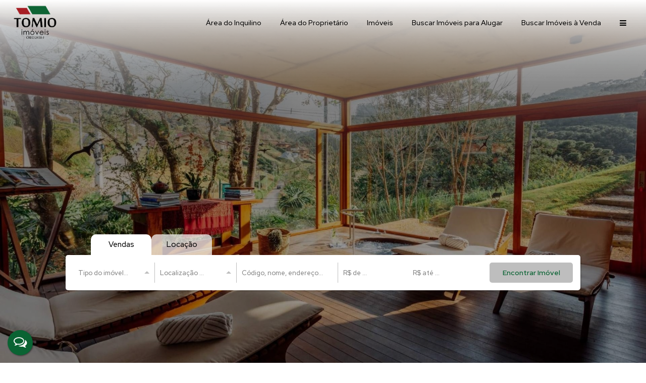

--- FILE ---
content_type: text/html; charset=UTF-8
request_url: https://tomioimoveis.com.br/
body_size: 54486
content:
<!DOCTYPE html>
<html lang="pt-br">

<head>
    <meta http-equiv="Content-Type" content="text/html; charset=UTF-8" />
<meta name="rating" content="General" />
<meta name="revisit-after" content="1" />
<meta http-equiv="X-UA-Compatible" content="IE=edge" />
<meta name="viewport" id="viewport" content="user-scalable=yes, initial-scale=1, maximum-scale=5, minimum-scale=1, width=device-width, height=device-height" />
<meta name="author" content="Apresenta.me ~ Plataforma Imobiliária (apresenta.me)">

<title>Tomio Imoveis</title> 
<meta property="fb:app_id" content="359196174416058"  /> 
<meta property="og:title" content="Tomio Imoveis"  /> 
<meta property="og:type" content="website"  /> 
<meta property="og:url" content="https://tomioimoveis.com.br"  /> 
<meta property="og:image" content="https://img.apresenta.me/M7YtVksvyNIzTjE3jU-PyyxKzCiOz0-Pz4lPTU-MzYxPLcks1k-PTMvLT7bNVDM0tDC1TQYA.jpg"  /> 
<meta name="robots" content="all, index, follow"  /> 
<meta name="description" content=""  /> 
<meta name="keywords" content=""  /> 

<script type="text/javascript">
    var $url = '';
    var $CONFIG = {"COMPANY_ID":"5811","SESSION_ID":"jv0ter1e7og2fun58ml552ou7g","DOMAIN":"tomioimoveis.com.br","DOMAIN_HTTP":"https:\/\/tomioimoveis.com.br\/","AJAX_URL":null,"GOOGLE_RECAPTCHA_SITE_KEY":"6LdyJiAUAAAAAH5_G2RHx5BlOEZOxSW0aBnickgC","SITE_LANGUAGE_OPTIONS":["pt-BR","en","es"],"FAVORITES":[],"EMPRESA_PAIS":"Brasil","EMPRESA_ESTADO":"Santa Catarina","EMPRESA_CIDADE":"Gaspar","EMPRESA_BAIRRO":"Centro","GENERAL_COMPANY_NUMBER":"390","GENERAL_COMPANY_COMPLEMENT":null,"EMPRESA_ENDERECO":"<span class=\"Rua\">Rua Coronel Aristiliano Ramos<\/span><span class=\"virgula\">,<\/span> <span class=\"Numero\">390<\/span><span class=\"virgula\">,<\/span> <span class=\"Bairro\">Centro<\/span><span class=\"virgula\">,<\/span> <span class=\"cidade\">Gaspar<\/span><span class=\"virgula\">,<\/span> <span class=\"EstadoSigla\">SC<\/span><span class=\"virgula\">,<\/span> <span class=\"Pais\">Brasil<\/span> ","GENERAL_COMPANY_PHONE":"(47)3332-2686","GENERAL_COMPANY_PHONE_OPERATOR":"FIXO","GENERAL_COMPANY_PHONE_2":"(47)9605-0052","GENERAL_COMPANY_PHONE_2_OPERATOR":"WHATSAPP","GENERAL_COMPANY_PHONE_3":"(47)3343-0088","GENERAL_COMPANY_PHONE_3_OPERATOR":"FIXO","GENERAL_COMPANY_PHONE_4":null,"GENERAL_COMPANY_PHONE_4_OPERATOR":"FIXO","GENERAL_COMPANY_NAME":"Tomio Imoveis Ltda","WHATSAPP_LINK":[{"link":"<a href=\"https:\/\/tomioimoveis.com.br\/whatsapp?phone=4796050052&text=Ol%C3%A1%2C+tudo+bem%3F+Estou+acessando+o+site+da+Tomio+Imoveis+Ltda+e+gostaria+de+mais+informa%C3%A7%C3%B5es%21\" sendText=\"Ol%C3%A1%2C+tudo+bem%3F+Estou+acessando+o+site+da+Tomio+Imoveis+Ltda+e+gostaria+de+mais+informa%C3%A7%C3%B5es%21\" aria-label=\"Chamar via WhatsApp (47)9605-0052\" target=\"_blank\" sendto=\"4796050052\" class=\"WhatsappChatShow showChat LinkTalkWhatsApp TelefoneEmpresa WHATSAPP\">(47)9605-0052<\/a>","to":"4796050052","href":"https:\/\/tomioimoveis.com.br\/whatsapp?phone=4796050052&text=Ol%C3%A1%2C+tudo+bem%3F+Estou+acessando+o+site+da+Tomio+Imoveis+Ltda+e+gostaria+de+mais+informa%C3%A7%C3%B5es%21"}],"LAYOUT_IMAGE_LOGO":"https:\/\/img.apresenta.me\/M7UtVkvPK9AzMTAyjc9Pz8_JT01PzM2MLynNr0zM0U-PTMvLT7bNVDM0tDC1TQYA.png","LAYOUT_IMAGE_LOGO_FOOTER":"https:\/\/img.apresenta.me\/M7UtVkvPK9BLSUlKjC9KLcnPT4vPT8-PiU9NT8zNjC8pza9MzNFPz0zLy0_2zVQzNLQwtU0GAA.png","SITE_LIKE_BUILDING_LEAD":true}</script>

<link rel="stylesheet" href="https://script.apresenta.me/public/css/default.css?id=f36c5d121cb5f7ac9ca3b1976cbd8c27" />

<!-- FavIcon -->
<link rel="icon" media="screen" type="image/png" sizes="16x16" href="https://img.apresenta.me/M7YtVksvyNIzSbFIjc-LT84sS0yLT01PzM2MTy3JLNZPz0wDitpmqhkaWpjaJgMA.jpg" />
<link rel="icon" media="screen" type="image/png" sizes="32x32" href="https://img.apresenta.me/M7YtVksvyNIzSbFIjc-LT84sS0yLT01PzM2MTy3JLNZPz0wDitpmqhkaWpjaJgMA.jpg" />
<link rel="icon" media="screen" type="image/png" sizes="96x96" href="https://img.apresenta.me/M7YtVksvyNIzSbFIjc-LT84sS0yLT01PzM2MTy3JLNZPz0wDitpmqhkaWpjaJgMA.jpg" />
<link rel="apple-touch-icon" media="screen" sizes="180x180" href="https://img.apresenta.me/M7YtVksvyNIzSbFIjc-LT84sS0yLT01PzM2MTy3JLNZPz0wDitpmqhkaWpjaJgMA.jpg">
<link rel="apple-touch-startup-image" media="screen" href="https://img.apresenta.me/M7YtVksvyNIzSbFIjc-LT84sS0yLT01PzM2MTy3JLNZPz0wDitpmqhkaWpjaJgMA.jpg">

<meta name="mobile-web-app-capable" content="yes" />
<meta name="apple-touch-fullscreen" content="yes" />
<meta name="apple-mobile-web-app-status-bar-style" content="default" />
<meta name="apple-mobile-web-app-title" content="Tomio Imoveis Ltda" />

<script>
    window.jQueryQ = window.jQueryQ || [];
    window.$ = window.jQuery = function() {
        window.jQueryQ.push(arguments);
    }

    const loadScript = (key, scriptLink, callback) => {
        let scriptLoaded = document.getElementById(key)
        if (scriptLoaded) {
            let called = false;
            for (var i = 1; i < 1000; i++) { //Faz esse loop até o script estar carregado
                setTimeout(function() {
                    if (scriptLoaded.loaded && !called) {
                        called = true;
                        if (callback)
                            return setTimeout(() => callback(), 10);
                    }
                }, 10 * i);
            }

            return;
        }

        const script = document.createElement('script');

        script.src = scriptLink
        script.id = key;
        script.defer = true;
        document.body.appendChild(script);

        script.onload = () => {
            script.loaded = true;
            if (callback)
                setTimeout(() => callback(), 50);
        };
    };

    var FormReCaptchaLoaded = [];

    function ReCaptchaLoad(box) {
        $(() => {
            $('.g-recaptcha:not(.recaptchaLoaded)', box).each(function(i, el) {
                $(this).addClass('recaptchaLoaded');
                var form = $(this).parents('form');
                form.unbind('click.recaptcha').bind('click.recaptcha').click(function() {
                    if ($.inArray(form, FormReCaptchaLoaded) < 0) {
                        FormReCaptchaLoaded.push(form);
                        grecaptcha.render($(el).attr('id'), {
                            sitekey: $CONFIG.GOOGLE_RECAPTCHA_SITE_KEY,
                            size: 'invisible',
                            callback: 'Submit' + $(el).attr('id')
                        });
                    }
                });
            });
        });
    };
    const loadRecaptcha = () => loadScript('recaptchaApi', 'https://www.google.com/recaptcha/api.js?onload=ReCaptchaLoad&render=explicit');

    const loadYoutube = (c) => loadScript('youtubeApi', 'https://www.youtube.com/iframe_api', c);

    let jqueryLoaded;
    const webScripts = (c) => loadScript('siteScripts', `https://script.apresenta.me/public/js/scripts.js?id=c5331641d06a37f5505b0220c9c11385`, () => {
        if (!jqueryLoaded) {
            jqueryLoaded = true;
            jQuery.each(window.jQueryQ || [], function(i, a) { //Rodar todos os scripts usando jquery antes de carregar de fato o jquery
                setTimeout(() => {
                    jQuery.apply(this, a);
                }, 0);
            });
        }

        if (c)
            setTimeout(() => c(), 10)

    });
</script>

<script type="application/ld+json">
    {
        "@context": "https://schema.org",
        "@type": "RealEstateAgent",
        "url": "https://tomioimoveis.com.br/",
        "name": "Tomio Imoveis Ltda",
        "description": "Tomio Imoveis ",
        "logo": "https://img.apresenta.me/M7UtVkvPK9AzMTAyjc9Pz8_JT01PzM2MLynNr0zM0U-PTMvLT7bNVDM0tDC1TQYA.png",
        "address": {
            "@context": "https://schema.org",
            "@type": "PostalAddress",
            "streetAddress": "Rua Coronel Aristiliano Ramos",
            "addressLocality": "Gaspar",
            "addressRegion": "SC",
            "postalCode": "89110-064",
            "addressCountry": "Brasil"
        },
        "geo": {
            "@context": "https://schema.org",
            "@type": "GeoCoordinates",
            "latitude": "-27.214609147052",
            "longitude": "-49.640769251903"
        },
        "telephone": "(47)3332-2686",
        "sameAs": ["https:\/\/www.facebook.com\/tomioimoveis","https:\/\/www.instagram.com\/tomioimoveis\/"]    }
</script>

<link rel="alternate" hreflang="pt-br" href="https://tomioimoveis.com.br"  /> 
<link rel="canonical" href="https://tomioimoveis.com.br/"  /> 
  <link rel="preconnect" href="https://fonts.googleapis.com">
<link rel="preconnect" href="https://fonts.gstatic.com" crossorigin>
<link href="https://fonts.googleapis.com/css2?family=Red+Hat+Display:ital,wght@0,300..900;1,300..900&display=swap" rel="stylesheet">

<meta name="google-site-verification" content="0INMep1Lkp67sBpqPl-6t0Hc9TlH9jY4iuAErNJH4E4" /> 

  
    <script async src='https://www.googletagmanager.com/gtag/js?id=G-VHWWM4SX0L'></script>
    <script>
        window.dataLayer = window.dataLayer || [];
        function gtag(){dataLayer.push(arguments);}
        gtag('js', new Date());

        gtag('config', 'G-VHWWM4SX0L', {
            'custom_map': {
                'dimension1': 'APR_5811',
                'dimension2': 'https://tomioimoveis.com.br',
                'dimension3': 'APR_5811_',
            },
            'user_properties': {
                'company_id': 'APR_5811',
                
            }
        });

        gtag('event', 'page_view', {
            'send_to': 'G-VHWWM4SX0L',
            'company_id': 'APR_5811',
            
            'url': 'https://tomioimoveis.com.br',
        });
    </script> 

    <script type="text/javascript">
        let sites = JSON.parse(localStorage.getItem('history_site')) || JSON.parse(JSON.stringify([]))
        let newHistory = {"date":"2026-01-24T05:10:25.396914Z","page":"HOM","title":"Home","url":"Home"};

        // Evita dados extensos no localStorage
        if (sites.length >= 100) sites.shift()

        if (newHistory)
            sites.push({
                ...newHistory
            })

        localStorage.setItem('history_site', JSON.stringify(sites))
    </script>

    <link rel="stylesheet" media="screen" href="https://script.apresenta.me/public/css/amazing/verde.css?id=33906fae0026791d9b0e970d23e0cff6" />
</head>


<body class="Home Home amazing verde HeaderCapa100">

            <div id="header" class="header">
            <div class="SideBg"></div>

            <div class="SmallBar">
                <div class="container">

                    <div class="SmallBarContent">
                        <a aria-label="Endereço" href="contato" class="Endereco">
                            <span class="fa fa-map-marker" style="font-size:17px;"></span> &nbsp;
                            <span class="Rua">Rua Coronel Aristiliano Ramos</span><span class="virgula">,</span> <span class="Numero">390</span><span class="virgula">,</span> <span class="Bairro">Centro</span><span class="virgula">,</span> <span class="cidade">Gaspar</span><span class="virgula">,</span> <span class="EstadoSigla">SC</span><span class="virgula">,</span> <span class="Pais">Brasil</span>                         </a>

                        <div class="SocialLinks">
                                                            <a href="https://www.facebook.com/tomioimoveis" target="_blank" class="SocialLink Facebook" title="Facebook" aria-label="Facebook">
                                    <span class="fa fa-facebook"></span>
                                </a>
                                                            <a href="https://www.instagram.com/tomioimoveis/" target="_blank" class="SocialLink Instagram" title="Instagram" aria-label="Instagram">
                                    <span class="fa fa-instagram"></span>
                                </a>
                                                    </div>

                        <div class="LanguageOption">
                            <a onclick="LanguageChange('pt-BR', 'Português'); return false;" aria-label="Português" title="Português"><div class="flag Country_pt-br"></div></a><a onclick="LanguageChange('en', 'Inglês'); return false;" aria-label="Inglês" title="Inglês"><div class="flag Country_en"></div></a><a onclick="LanguageChange('es', 'Espanhol'); return false;" aria-label="Espanhol" title="Espanhol"><div class="flag Country_es"></div></a>                        </div>
                    </div>

                    <div class="SmallBarContentLeft">
                        <figure class="telefone"><span class="fa fa-phone"></span> <a aria-label="Ligar" href="tel:(47)3332-2686">(47)3332-2686</a></figure><figure class="d-none telefone"><span class="fa fa-whatsapp"></span> <a aria-label="Ligar" href="tel:(47)9605-0052">(47)9605-0052</a></figure><figure class="d-none telefone"><span class="fa fa-phone"></span> <a aria-label="Ligar" href="tel:(47)3343-0088">(47)3343-0088</a></figure>
                        <figure class="email"><span class="fa fa-envelope"></span> <a aria-label="Enviar E-mail" href="/cdn-cgi/l/email-protection#634c4c170c0e0a0c04021013021123170c0e0a0c0a0e0c15060a104d000c0e4d0111" class="notranslate"><span class="__cf_email__" data-cfemail="493d262420262e283a39283b093d262420262024263f2c203a672a2624672b3b">[email&#160;protected]</span></a></figure>
                    </div>
                </div>
            </div>

            <div class="BigBar">
                <div class="container">

                    <div class="LogoBlock">
                        <a href="https://tomioimoveis.com.br/" class="LogoPlace notranslate" aria-label="Tomio Imoveis Ltda - Tomio Imoveis" title="Tomio Imoveis Ltda - Tomio Imoveis">
                            Tomio Imoveis Ltda - Tomio Imoveis                        </a>
                    </div>


                    <div class="BigBarContent">

                        <div class="BoxBuscador">
                            <form method="get" action="/imoveis/">
                                <button type="submit" class="BuscaIcon" aria-label="Buscar">
                                    <span class="fa fa-search"></span>
                                </button>
                                <input type="text" name="desc" placeholder="Código ou nome..." class="BuscaInput">
                            </form>
                        </div>

                        <div class="BoxOther CentralCliente">

                            <div class="DetalheTopo BoxBusca">
                                <a href="https://tomioimoveis.com.br/imoveis/" aria-label="Buscar">
                                    <div class="Text FavoritoTopo" title="Fazer uma busca por imóveis">
                                        <span class="fa fa-search"></span>
                                        <span class="LinkText">Buscar</span>
                                    </div>
                                </a>
                            </div>

                            <div class="DetalheTopo CentralCliente">
                                <a href="https://tomioimoveis.com.br/cliente" target="_blank">
                                    <div class="Text FavoritoTopo" title="Abrir acesso restrito a clientes e proprietários, obtenha segunda via de boletos bancários, extratos de gastos...">
                                        <span class="fa fa-user"></span>
                                        <span class="LinkText">Central do Cliente</span>
                                    </div>
                                </a>
                            </div>

                            <div class="DetalheTopo BoxFavorito">
                                <a href="https://tomioimoveis.com.br/imoveis/favoritos" aria-label="Listar Imóveis Favoritos">
                                    <div class="Text FavoritoTopo" title="Listar Imóveis Favoritos">
                                        <span class="fa fa-heart"></span>
                                        <span class="LinkText">Favoritos</span> <span class="Quantidade">(0)</span>
                                    </div>
                                </a>
                            </div>

                            <div class="DetalheTopo BoxContato TooltipTelefone" data-tooltip-content="#TelefonePopUp">
                                <div class="Text TelefoneTopo" title="(47)3332-2686">
                                    <span class="telefone first   tel1"><span class="numero"><a href="tel:4733322686" aria-label="Ligar para (47)3332-2686" class="ActionSolicitarLigacao TelefoneEmpresa FIXO">(47)3332-2686</a></span><span class="operadora FIXO"></span></span>
                                    <span class="telefone tel1 "><span class="numero"><a href="https://tomioimoveis.com.br/whatsapp?phone=4796050052&text=Ol%C3%A1%2C+tudo+bem%3F+Estou+acessando+o+site+da+Tomio+Imoveis+Ltda+e+gostaria+de+mais+informa%C3%A7%C3%B5es%21" sendText="Ol%C3%A1%2C+tudo+bem%3F+Estou+acessando+o+site+da+Tomio+Imoveis+Ltda+e+gostaria+de+mais+informa%C3%A7%C3%B5es%21" aria-label="Chamar via WhatsApp (47)9605-0052" target="_blank" sendto="4796050052" class="WhatsappChatShow showChat LinkTalkWhatsApp TelefoneEmpresa WHATSAPP">(47)9605-0052</a></span><span class="operadora WHATSAPP"></span></span>
                                    <span class="telefone tel1 "><span class="numero"><a href="tel:4733430088" aria-label="Ligar para (47)3343-0088" class="ActionSolicitarLigacao TelefoneEmpresa FIXO">(47)3343-0088</a></span><span class="operadora FIXO"></span></span>
                                    <span class="telefone tel1 empty"><span class="numero"></span><span class="operadora FIXO"></span></span>
                                </div>
                            </div>

                        </div>

                    </div>

                    <div class="MenuTopoPlace">
                        <div class="MenuTopo">
    <div class="MenuNormal">
        
        <ul class="MenuTopoLista" role="navigation">

            <ul class="sm sm-blue MenuTopoCustom collapsed" id="MenuTopoSmall" role="navigation">
                <li title="Área do Inquilino" class="AreadoInquilino">
                                        <a href="https://tomioimoveis.com.br/cliente" target="_blank" class="LinkPrincipal"><span class="desc" aria-label="Área do Inquilino">Área do Inquilino</span></a></li><li title="Área do Proprietário" class="AreadoProprietario">
                                        <a href="https://tomioimoveis.com.br/cliente" target="_self" class="LinkPrincipal"><span class="desc" aria-label="Área do Proprietário">Área do Proprietário</span></a></li><li title="Imóveis" class="Imoveis">
                                        <a href="https://tomioimoveis.com.br/imoveis" target="_self" class="LinkPrincipal"><span class="desc" aria-label="Imóveis">Imóveis</span></a></li><li title="Buscar Imóveis para Alugar" class="BuscarImoveisparaAlugar">
                                        <a href="https://tomioimoveis.com.br/imoveis/aluguel" target="_self" class="LinkPrincipal"><span class="desc" aria-label="Buscar Imóveis para Alugar">Buscar Imóveis para Alugar</span></a></li><li title="Buscar Imóveis à Venda" class="BuscarImoveisaVenda">
                                        <a href="https://tomioimoveis.com.br/imoveis/venda" target="_self" class="LinkPrincipal"><span class="desc" aria-label="Buscar Imóveis à Venda">Buscar Imóveis à Venda</span></a></li><li title="" class="lticlass039fafa-bars039aria-hidden039true039gtltigt">
                                        <a href="https://tomioimoveis.com.br/#" target="_self" class="LinkPrincipal"><span class="desc" aria-label="<i class='fa fa-bars' aria-hidden='true'></i>"><i class='fa fa-bars' aria-hidden='true'></i></span></a><ul><li title="Contato" class="Contato">
                                        <a href="https://tomioimoveis.com.br/contato" target="_self" class=""><span class="desc" aria-label="Contato">Contato</span></a></li><li title="Solicite seu Imóvel" class="SoliciteseuImovel">
                                        <a href="https://tomioimoveis.com.br/solicite-seu-imovel" target="_self" class=""><span class="desc" aria-label="Solicite seu Imóvel">Solicite seu Imóvel</span></a></li><li title="Cadastre seu Imóvel" class="CadastreseuImovel">
                                        <a href="https://tomioimoveis.com.br/cadastre-seu-imovel" target="_self" class=""><span class="desc" aria-label="Cadastre seu Imóvel">Cadastre seu Imóvel</span></a></li><li title="Blog" class="Blog">
                                        <a href="https://tomioimoveis.com.br/blog" target="_self" class=""><span class="desc" aria-label="Blog">Blog</span></a></li></ul></li>            </ul>




            

            


            

                    </ul>

    </div>

    <div class="MenuSmartphone">
        <a href="#" id="SmartMenuButton" class="MenuButton collapsed" aria-label="Abrir menu">
            <button type="button" class="navbar-toggle" aria-hidden="true">
                <span class="icon-bar i1"></span>
                <span class="icon-bar i2"></span>
                <span class="icon-bar i3"></span>
            </button>
        </a>

        <ul class="sm sm-blue collapsed" id="MenuTopoSmartphone" role="navigation">
            <li title="Buscar Imóveis" class="BuscarImoveis">
                                        <a href="https://tomioimoveis.com.br/imoveis" target="" class="LinkPrincipal"><span class="desc" aria-label="Buscar Imóveis">Buscar Imóveis</span></a></li><li title="" class="lticlass039fafa-bars039aria-hidden039true039gtltigt">
                                        <a href="https://tomioimoveis.com.br/#" target="_self" class="LinkPrincipal"><span class="desc" aria-label="<i class='fa fa-bars' aria-hidden='true'></i>"><i class='fa fa-bars' aria-hidden='true'></i></span></a><ul><li title="Contato" class="Contato">
                                        <a href="https://tomioimoveis.com.br/contato" target="_self" class=""><span class="desc" aria-label="Contato">Contato</span></a></li><li title="Solicite seu Imóvel" class="SoliciteseuImovel">
                                        <a href="https://tomioimoveis.com.br/solicite-seu-imovel" target="_self" class=""><span class="desc" aria-label="Solicite seu Imóvel">Solicite seu Imóvel</span></a></li><li title="Cadastre seu Imóvel" class="CadastreseuImovel">
                                        <a href="https://tomioimoveis.com.br/cadastre-seu-imovel" target="_self" class=""><span class="desc" aria-label="Cadastre seu Imóvel">Cadastre seu Imóvel</span></a></li><li title="Blog" class="Blog">
                                        <a href="https://tomioimoveis.com.br/blog" target="_self" class=""><span class="desc" aria-label="Blog">Blog</span></a></li></ul></li><li title="Buscar Imóveis à Venda" class="BuscarImoveisaVenda">
                                        <a href="https://tomioimoveis.com.br/imoveis/venda" target="_self" class="LinkPrincipal"><span class="desc" aria-label="Buscar Imóveis à Venda">Buscar Imóveis à Venda</span></a></li><li title="Buscar Imóveis para Alugar" class="BuscarImoveisparaAlugar">
                                        <a href="https://tomioimoveis.com.br/imoveis/aluguel" target="_self" class="LinkPrincipal"><span class="desc" aria-label="Buscar Imóveis para Alugar">Buscar Imóveis para Alugar</span></a></li><li title="Imóveis" class="Imoveis">
                                        <a href="https://tomioimoveis.com.br/imoveis" target="_self" class="LinkPrincipal"><span class="desc" aria-label="Imóveis">Imóveis</span></a></li><li title="Área do Proprietário" class="AreadoProprietario">
                                        <a href="https://tomioimoveis.com.br/cliente" target="_self" class="LinkPrincipal"><span class="desc" aria-label="Área do Proprietário">Área do Proprietário</span></a></li><li title="Área do Inquilino" class="AreadoInquilino">
                                        <a href="https://tomioimoveis.com.br/cliente" target="_blank" class="LinkPrincipal"><span class="desc" aria-label="Área do Inquilino">Área do Inquilino</span></a></li>        </ul>
    </div>

</div>





<script data-cfasync="false" src="/cdn-cgi/scripts/5c5dd728/cloudflare-static/email-decode.min.js"></script><script type="text/javascript">
    $(function() {

        function MenuTopoClose(NotThis) {
            $("ul.MenuTopoLista").unbind('clickout');

            if (!NotThis) {
                $('div.MenuTopo div.overlay').fadeOut();
                $('ul.MenuTopoLista li.MenuInterno.MenuAtivo div.SubMenu').removeClass('EfeitoMenu');
                setTimeout(function() {
                    $("div#HeaderFloat div.MenuFloat li.MenuInterno").removeClass('MenuAtivo');
                    $('ul.MenuTopoLista li.MenuInterno').removeClass('MenuAtivo');
                }, 500);
            } else {
                $('ul.MenuTopoLista li.MenuInterno.MenuAtivo div.SubMenu').removeClass('EfeitoMenu');
                setTimeout(function() {
                    $("div#HeaderFloat div.MenuFloat li.MenuInterno:not(#" + NotThis.attr('id') + ")").removeClass('MenuAtivo');
                    $('ul.MenuTopoLista li.MenuInterno').not(NotThis).removeClass('MenuAtivo')
                }, 500);
            }


            return false;
        }

        function MenuTopoOpen(t) {
            if (t.hasClass('MenuAtivo')) {
                MenuTopoClose();
                return false;
            }

            MenuTopoClose(t);

            t.addClass('MenuAtivo');
            $("div#HeaderFloat div.MenuFloat li.MenuInterno#" + t.attr('id')).addClass('MenuAtivo');
            $('div.SubMenu', t).addClass('EfeitoMenu');

            $("ul.MenuTopoLista").bind('clickout', function() {
                MenuTopoClose();
            });
            return false;
        }

        $("ul.MenuTopoLista a.FecharMenu").click(function() {
            MenuTopoClose();
            return false;
        });

        $("ul.MenuTopoLista li.MenuInterno a.LinkPrincipal").click(function() {
            MenuTopoOpen($(this).parent());
            return false;
        });

        $("div#HeaderFloat div.MenuFloat li.MenuInterno").click(function() {
            MenuTopoOpen($("ul.MenuTopoLista li.MenuInterno#" + $(this).attr('id')));
            return false;
        });


        $('#SmartMenuButton').click(function() {
            var $this = $(this),
                $menu = $('#MenuTopoSmartphone');
            if ($menu.is(':animated')) {
                return false;
            }
            if (!$this.hasClass('collapsed')) {
                $menu.slideUp(250, function() {
                    $(this).addClass('collapsed').css('display', '');
                });
                $this.addClass('collapsed');
                $this.removeClass('opened');
            } else {
                $menu.slideDown(250, function() {
                    $(this).removeClass('collapsed');
                });
                $this.removeClass('collapsed');
                $this.addClass('opened');
            }
            return false;
        });

        var MenuTopo = $('#MenuTopoSmall');
        MenuTopo.smartmenus();

        var MenuTopoSmart = $('#MenuTopoSmartphone');
        MenuTopoSmart.smartmenus();

        let lastScrollTop = 0;
        $(window).bind('scroll', function() {
            var scrollTop = $(window).scrollTop(); // qto foi rolado a barra

            if (Math.abs(scrollTop - lastScrollTop) < 28) return
            lastScrollTop = scrollTop;

            if (scrollTop > $('div.MenuTopo').offset().top + 70) {
                $("div#HeaderFloat").addClass('Fixed');
                $("ul.MenuTopoLista li.MenuInterno ul.ListaInterna").addClass('Fixed').removeClass('NotFixed');
            } else {
                $("div#HeaderFloat").removeClass('Fixed');
                $("ul.MenuTopoLista li.MenuInterno ul.ListaInterna").removeClass('Fixed').addClass('NotFixed');
            }
        });
        $(window).trigger('scroll');

    });
</script>                    </div>

                    <div class="SearchLink">
                        <a href="https://tomioimoveis.com.br/imoveis" aria-label="Busque seu Imóvel" title="Busque seu Imóvel"><i class="fa fa-search"></i></a>
                    </div>
                </div>

                <div class="clear"></div>
            </div>
        </div>


                    <div class="boxBannerTopoSearch">
                <div class="blocoBannerTopo">
                        <div class="BoxWidgetSimple BoxBannerTopo">
        <div class="BoxBanner">
            <div class="banner-mask"></div>
            <div class="BannerBlock owl-carousel owl-theme" id="BannerBlock"><div class="BannerItem">
                                
                                    <img loading="lazy" class="BannerImage AlreadyLoadedBrokenFix owl-lazy" alt="Banner" data-src="https://img.apresenta.me/M7UtVksvyNIzMDM1STQ1TEuxMDQ3i09NT8zN1DcwMjLRL0rNy0tMss1UMzS0MLVNBgA.jpg" />
                                    
                                    <div class="BoxDesc">
                                        
                                        
                                        
                                    </div>
                                
                                </div></div>
            <script type='text/javascript'>
                function bannerTopRatio() {
                    var outer = $('div.BoxBannerTopo div.BannerVideo')
                    var video = $('div.BoxBannerTopo #VideoFrame')
                    if (outer.height() > outer.width() * 0.5625) {
                        video.addClass("aspectByWidth").removeClass("aspectByHeight")
                    } else {
                        video.addClass("aspectByHeight").removeClass("aspectByWidth")
                    }
                }

                function reloadYoutube() {
                    loadYoutube(() => YT.ready(() => {
                        let topBannerEl = $('div.owl-item:not(.cloned) div#VideoFrame').first()
                        let topBannerData = topBannerEl.data()
                        if (!topBannerData) return

                        let topBannerVideo = new YT.Player(topBannerEl[0], {
                            videoId: topBannerData.id,
                            width: '100%',
                            height: '100%',
                            playerVars: {
                                autoplay: 1,
                                controls: 0,
                                showinfo: 0,
                                modestbranding: 1,
                                loop: 1,
                                mute: 1,
                                fs: 1,
                                cc_load_policy: 0,
                                iv_load_policy: 3,
                                autohide: 0,
                                rel: 0,
                            },
                            events: {
                                onReady: function(e) {
                                    if (topBannerData.start > 0)
                                        topBannerVideo.seekTo(topBannerData.start)
                                    topBannerVideo.setPlaybackQuality()
                                    topBannerVideo.playVideo('highres')
                                    bannerTopRatio()
                                },
                                onStateChange: function(event) {
                                    if (event.data == YT.PlayerState.PLAYING) {
                                        var duration = topBannerData.end - topBannerData.start

                                        if (topBannerData.end == 0)
                                            duration = topBannerVideo.getDuration() - 0.1 - topBannerData.start

                                        setTimeout(function() {
                                            topBannerVideo.seekTo(topBannerData.start)
                                            topBannerVideo.playVideo('highres')
                                        }, duration * 1000)
                                    }
                                }
                            }
                        })
                    }))
                }

                $(() => {
                    const canSlide = false;
                    
                    $('#BannerBlock').on('initialized.owl.carousel', e => {
                        reloadYoutube()
                        AnimateBanner(e)
                    }).owlCarousel({
                         autoplay: true, autoplayTimeout: 8000, autoplayHoverPause: true, loop: true,                         nav: true,
                        mouseDrag: canSlide,
                        touchDrag: canSlide,
                        pullDrag: canSlide,
                        items: 1,
                        lazyLoad: true,
                        dots: true,
                        animateOut: '',
                        animateIn: '',
                    }).on('changed.owl.carousel', AnimateBanner);
                });
            </script>

                    </div>
    </div>
                </div>



                <div class="bannerContent homeSearch">
                    <div class="content-header">
                                            </div>

                                            <div class="search-header">
    <div class="search-tabs">
        <div id="tab-item-0" tabId="0" class="tab-item active" data-finalidade="sale"><span>Vendas</span></div><div id="tab-item-1" tabId="1" class="tab-item " data-finalidade="rent"><span>Locação</span></div>    </div>
    <div id="filterTabDisplayed-0" class="search-box ImovelSearch ">
    <form method="post" action="https://tomioimoveis.com.br/imoveis/" autocomplete="off" id="HomeSearch">
        <div class="search-controllers">
            <div class="preFields row">
                <div class="SearchField form-group multiple  col-6 col-md-4 Field_tipo Type_selectgroup " id="tipo_adc" data-parm="{&quot;desc&quot;:&quot;Tipo do Im\u00f3vel&quot;,&quot;refresh&quot;:true,&quot;type&quot;:&quot;selectgroup&quot;,&quot;multiple&quot;:true,&quot;filter&quot;:&quot;filter_tipo&quot;,&quot;data&quot;:&quot;getTipo&quot;,&quot;placeholder&quot;:&quot;Tipo do im\u00f3vel...&quot;,&quot;live_search&quot;:true,&quot;id&quot;:&quot;tipo&quot;}" style=" "><label for="Field_tipo_adc" class="FieldLabel">Tipo do Imóvel</label><select aria-label="Tipo do Imóvel" id="Field_tipo_adc" multiple="multiple" class="form-control show-menu-arrow FieldSelect Field" placeholder="Tipo do imóvel..."  name="tipo[]" ></select></div><div class="SearchField form-group multiple  col-6 col-md-4 Field_bairro Type_selectgroup " id="bairro_af1" data-parm="{&quot;desc&quot;:&quot;Localiza\u00e7\u00e3o&quot;,&quot;refresh&quot;:true,&quot;type&quot;:&quot;selectgroup&quot;,&quot;multiple&quot;:true,&quot;filter&quot;:&quot;filter_bairro&quot;,&quot;data&quot;:&quot;getBairro&quot;,&quot;live_search&quot;:true,&quot;id&quot;:&quot;bairro&quot;,&quot;placeholder&quot;:&quot;Localiza\u00e7\u00e3o ...&quot;}" style=" "><label for="Field_bairro_af1" class="FieldLabel">Localização</label><select aria-label="Localização" id="Field_bairro_af1" multiple="multiple" class="form-control show-menu-arrow FieldSelect Field" placeholder="Localização ..."  name="bairro[]" ></select></div><div class="SearchField form-group   col-6 col-md-4 Field_desc Type_ " id="desc_afd" data-parm="{&quot;desc&quot;:&quot;Busca Inteligente&quot;,&quot;filter&quot;:&quot;filter_smart&quot;,&quot;placeholder&quot;:&quot;C\u00f3digo, nome, endere\u00e7o...&quot;,&quot;live_search&quot;:true,&quot;id&quot;:&quot;desc&quot;}" style=" "><label for="Field_desc_afd" class="FieldLabel">Busca Inteligente</label><input type="text" id="Field_desc_afd" value=""  class="form-control Field" autocomplete="new-password" placeholder="Código, nome, endereço..."  name="desc"  /></div><div class="SearchField form-group   col-6 col-md-4 Field_valor Type_range " id="valor_b0c" data-parm="{&quot;desc&quot;:&quot;Valor do Im\u00f3vel&quot;,&quot;type&quot;:&quot;range&quot;,&quot;filter&quot;:&quot;filter_valor&quot;,&quot;mask&quot;:&quot;money_dot&quot;,&quot;title&quot;:[&quot;Valor M\u00ednimo&quot;,&quot;Valor M\u00e1ximo&quot;],&quot;placeholder&quot;:[&quot;R$ de ...&quot;,&quot;R$ at\u00e9 ...&quot;],&quot;live_search&quot;:true,&quot;id&quot;:&quot;valor&quot;}" style=" "><label for="Field_valor_b0c" class="FieldLabel">Valor do Imóvel</label><div class="FieldRangeBox">
                        <div class="Range RangeMin" title="Valor Mínimo"><input class="form-control "  mask="money_dot"  name="valor[MIN]" placeholder="R$ de ..." value=""></div>
                        <div class="Range RangeMax" title="Valor Máximo"><input class="form-control "  mask="money_dot"  name="valor[MAX]" placeholder="R$ até ..." value=""></div>
                    </div></div>            </div>
            <button class="col-12 col-md-2 button btn-warning button-search btnSend pointer" aria-label="Buscar"><i class="fa fa-search"></i> Buscar</button>
        </div>
        <div class="search-advanced closed">
            <div class="fields">
                <div class="preFields">
                    <input type="hidden" class="SearchFieldCustom" name="finalidade[]" value="sale" /><div class="SearchField form-group multiple  col-6 col-md-4 Field_condominio Type_select " id="condominio_b2e" data-parm="{&quot;desc&quot;:&quot;Condom\u00ednio&quot;,&quot;refresh&quot;:true,&quot;type&quot;:&quot;select&quot;,&quot;multiple&quot;:true,&quot;filter&quot;:&quot;filter_condominium&quot;,&quot;data&quot;:&quot;getCondominiums&quot;,&quot;live_search&quot;:true,&quot;id&quot;:&quot;condominio&quot;,&quot;placeholder&quot;:&quot;Condom\u00ednio&quot;}" style=" "><label for="Field_condominio_b2e" class="FieldLabel">Condomínio</label><select aria-label="Condomínio" id="Field_condominio_b2e" multiple="multiple" class="form-control show-menu-arrow FieldSelect Field" placeholder="Condomínio"  name="condominio[]" ></select></div><div class="SearchField form-group   col-6 col-md-4 Field_distance_sea Type_range " id="distance_sea_b3a" data-parm="{&quot;desc&quot;:&quot;Dist\u00e2ncia do Mar&quot;,&quot;type&quot;:&quot;range&quot;,&quot;filter&quot;:&quot;filter_distance_sea&quot;,&quot;mask&quot;:&quot;money_dot&quot;,&quot;title&quot;:[&quot;Dist\u00e2ncia do Mar m\u00ednima&quot;,&quot;Dist\u00e2ncia do Mar M\u00e1xima&quot;],&quot;placeholder&quot;:[&quot;de ...&quot;,&quot;at\u00e9 ...&quot;],&quot;live_search&quot;:true,&quot;id&quot;:&quot;distance_sea&quot;}" style=" "><label for="Field_distance_sea_b3a" class="FieldLabel">Distância do Mar</label><div class="FieldRangeBox">
                        <div class="Range RangeMin" title="Distância do Mar mínima"><input class="form-control "  mask="money_dot"  name="distance_sea[MIN]" placeholder="de ..." value=""></div>
                        <div class="Range RangeMax" title="Distância do Mar Máxima"><input class="form-control "  mask="money_dot"  name="distance_sea[MAX]" placeholder="até ..." value=""></div>
                    </div></div><div class="SearchField form-group   col-6 col-md-4 Field_dormitorio Type_ DeAte" id="dormitorio_b48" data-parm="{&quot;desc&quot;:&quot;Quartos&quot;,&quot;de_ate&quot;:true,&quot;filter&quot;:&quot;filter_dormitorio&quot;,&quot;refresh&quot;:true,&quot;data&quot;:&quot;getDeAte&quot;,&quot;live_search&quot;:true,&quot;id&quot;:&quot;dormitorio&quot;,&quot;placeholder&quot;:&quot;Dormit\u00f3rios&quot;}" style=" "><label for="Field_dormitorio_b48" class="FieldLabel">Quartos</label><div class="btn-group options" data-toggle="buttons"><label class="btn enabled "><input  name="dormitorio"     value="1" class="inputRadio" type="radio"><span class="circlePre"><span class="circle"><span class="desc">1+</span></span></span></label><label class="btn enabled "><input  name="dormitorio"     value="2" class="inputRadio" type="radio"><span class="circlePre"><span class="circle"><span class="desc">2+</span></span></span></label><label class="btn enabled "><input  name="dormitorio"     value="3" class="inputRadio" type="radio"><span class="circlePre"><span class="circle"><span class="desc">3+</span></span></span></label><label class="btn enabled "><input  name="dormitorio"     value="4" class="inputRadio" type="radio"><span class="circlePre"><span class="circle"><span class="desc">4+</span></span></span></label><label class="btn enabled "><input  name="dormitorio"     value="5" class="inputRadio" type="radio"><span class="circlePre"><span class="circle"><span class="desc">5+</span></span></span></label></div></div><div class="SearchField form-group   col-6 col-md-4 Field_banheiro Type_ DeAte" id="banheiro_b5b" data-parm="{&quot;desc&quot;:&quot;Banheiros&quot;,&quot;de_ate&quot;:true,&quot;filter&quot;:&quot;filter_banheiro&quot;,&quot;refresh&quot;:true,&quot;data&quot;:&quot;getDeAte&quot;,&quot;live_search&quot;:true,&quot;id&quot;:&quot;banheiro&quot;,&quot;placeholder&quot;:&quot;Banheiros&quot;}" style=" "><label for="Field_banheiro_b5b" class="FieldLabel">Banheiros</label><div class="btn-group options" data-toggle="buttons"><label class="btn enabled "><input  name="banheiro"     value="1" class="inputRadio" type="radio"><span class="circlePre"><span class="circle"><span class="desc">1+</span></span></span></label><label class="btn enabled "><input  name="banheiro"     value="2" class="inputRadio" type="radio"><span class="circlePre"><span class="circle"><span class="desc">2+</span></span></span></label><label class="btn enabled "><input  name="banheiro"     value="3" class="inputRadio" type="radio"><span class="circlePre"><span class="circle"><span class="desc">3+</span></span></span></label><label class="btn enabled "><input  name="banheiro"     value="4" class="inputRadio" type="radio"><span class="circlePre"><span class="circle"><span class="desc">4+</span></span></span></label><label class="btn enabled "><input  name="banheiro"     value="5" class="inputRadio" type="radio"><span class="circlePre"><span class="circle"><span class="desc">5+</span></span></span></label></div></div><div class="SearchField form-group   col-6 col-md-4 Field_vaga Type_ DeAte" id="vaga_b6b" data-parm="{&quot;desc&quot;:&quot;Vagas de Garagem&quot;,&quot;de_ate&quot;:true,&quot;filter&quot;:&quot;filter_vaga&quot;,&quot;refresh&quot;:true,&quot;data&quot;:&quot;getDeAte&quot;,&quot;live_search&quot;:true,&quot;id&quot;:&quot;vaga&quot;,&quot;placeholder&quot;:&quot;Vagas&quot;}" style=" "><label for="Field_vaga_b6b" class="FieldLabel">Vagas de Garagem</label><div class="btn-group options" data-toggle="buttons"><label class="btn enabled "><input  name="vaga"     value="1" class="inputRadio" type="radio"><span class="circlePre"><span class="circle"><span class="desc">1+</span></span></span></label><label class="btn enabled "><input  name="vaga"     value="2" class="inputRadio" type="radio"><span class="circlePre"><span class="circle"><span class="desc">2+</span></span></span></label><label class="btn enabled "><input  name="vaga"     value="3" class="inputRadio" type="radio"><span class="circlePre"><span class="circle"><span class="desc">3+</span></span></span></label><label class="btn enabled "><input  name="vaga"     value="4" class="inputRadio" type="radio"><span class="circlePre"><span class="circle"><span class="desc">4+</span></span></span></label><label class="btn enabled "><input  name="vaga"     value="5" class="inputRadio" type="radio"><span class="circlePre"><span class="circle"><span class="desc">5+</span></span></span></label></div></div><div class="SearchField form-group   col-6 col-md-4 Field_medida Type_range " id="medida_b7a" data-parm="{&quot;desc&quot;:&quot;\u00c1rea&quot;,&quot;type&quot;:&quot;range&quot;,&quot;filter&quot;:&quot;filter_medida&quot;,&quot;mask&quot;:&quot;money_dot&quot;,&quot;title&quot;:[&quot;\u00c1rea m\u00ednima&quot;,&quot;\u00c1rea M\u00e1xima&quot;],&quot;placeholder&quot;:[&quot;m\u00b2 de ...&quot;,&quot;m\u00b2 at\u00e9 ...&quot;],&quot;live_search&quot;:true,&quot;id&quot;:&quot;medida&quot;}" style=" "><label for="Field_medida_b7a" class="FieldLabel">Área</label><div class="FieldRangeBox">
                        <div class="Range RangeMin" title="Área mínima"><input class="form-control "  mask="money_dot"  name="medida[MIN]" placeholder="m² de ..." value=""></div>
                        <div class="Range RangeMax" title="Área Máxima"><input class="form-control "  mask="money_dot"  name="medida[MAX]" placeholder="m² até ..." value=""></div>
                    </div></div><div class="SearchField form-group multiple  col-6 col-md-4 Field_accepts Type_select " id="accepts_b88" data-parm="{&quot;desc&quot;:&quot;Im\u00f3vel Aceita&quot;,&quot;type&quot;:&quot;select&quot;,&quot;multiple&quot;:true,&quot;filter&quot;:&quot;filter_accepts&quot;,&quot;refresh&quot;:true,&quot;data&quot;:&quot;getAccepts&quot;,&quot;live_search&quot;:true,&quot;id&quot;:&quot;accepts&quot;,&quot;placeholder&quot;:&quot;Im\u00f3vel aceita&quot;}" style=" "><label for="Field_accepts_b88" class="FieldLabel">Imóvel Aceita</label><select aria-label="Imóvel Aceita" id="Field_accepts_b88" multiple="multiple" class="form-control show-menu-arrow FieldSelect Field" placeholder="Imóvel aceita"  name="accepts[]" ></select></div><div class="SearchField form-group   col-6 col-md-4 Field_suite Type_ DeAte" id="suite_b92" data-parm="{&quot;desc&quot;:&quot;Su\u00edte&quot;,&quot;de_ate&quot;:true,&quot;filter&quot;:&quot;filter_suite&quot;,&quot;refresh&quot;:true,&quot;data&quot;:&quot;getDeAte&quot;,&quot;live_search&quot;:true,&quot;id&quot;:&quot;suite&quot;,&quot;placeholder&quot;:&quot;Su\u00edtes&quot;}" style=" "><label for="Field_suite_b92" class="FieldLabel">Suíte</label><div class="btn-group options" data-toggle="buttons"><label class="btn enabled "><input  name="suite"     value="1" class="inputRadio" type="radio"><span class="circlePre"><span class="circle"><span class="desc">1+</span></span></span></label><label class="btn enabled "><input  name="suite"     value="2" class="inputRadio" type="radio"><span class="circlePre"><span class="circle"><span class="desc">2+</span></span></span></label><label class="btn enabled "><input  name="suite"     value="3" class="inputRadio" type="radio"><span class="circlePre"><span class="circle"><span class="desc">3+</span></span></span></label><label class="btn enabled "><input  name="suite"     value="4" class="inputRadio" type="radio"><span class="circlePre"><span class="circle"><span class="desc">4+</span></span></span></label><label class="btn enabled "><input  name="suite"     value="5" class="inputRadio" type="radio"><span class="circlePre"><span class="circle"><span class="desc">5+</span></span></span></label></div></div>                </div>
            </div>
            <a href="#busca-avancada" class="btnSearchAdvanced" aria-label="Busca Avançada">
                <span class="Open"><i class="fa fa-angle-down"></i> Busca Avançada</span>
                <span class="Close"><i class="fa fa-angle-up"></i> Fechar Busca Avançada</span>
            </a>
        </div>
    </form>
    <textarea class="SearchParm" style="display: none; height: 200px">[]</textarea><textarea class="FixedParm" style="display: none; height: 200px">{"FINALIDADE":["sale"]}</textarea><script> $(function(){ $('#filterTabDisplayed-0').imovelSearch({"size":"col-6 col-md-4","class":false,"null":false,"hide":false,"search":[],"optionOnly":false,"loadOptionsOnStart":false}); });</script></div><div id="filterTabDisplayed-1" class="search-box ImovelSearch hide">
    <form method="post" action="https://tomioimoveis.com.br/imoveis/" autocomplete="off" id="HomeSearch">
        <div class="search-controllers">
            <div class="preFields row">
                <div class="SearchField form-group multiple  col-6 col-md-4 Field_tipo Type_selectgroup " id="tipo_bc0" data-parm="{&quot;desc&quot;:&quot;Tipo do Im\u00f3vel&quot;,&quot;refresh&quot;:true,&quot;type&quot;:&quot;selectgroup&quot;,&quot;multiple&quot;:true,&quot;filter&quot;:&quot;filter_tipo&quot;,&quot;data&quot;:&quot;getTipo&quot;,&quot;placeholder&quot;:&quot;Tipo do im\u00f3vel...&quot;,&quot;live_search&quot;:true,&quot;id&quot;:&quot;tipo&quot;}" style=" "><label for="Field_tipo_bc0" class="FieldLabel">Tipo do Imóvel</label><select aria-label="Tipo do Imóvel" id="Field_tipo_bc0" multiple="multiple" class="form-control show-menu-arrow FieldSelect Field" placeholder="Tipo do imóvel..."  name="tipo[]" ></select></div><div class="SearchField form-group multiple  col-6 col-md-4 Field_bairro Type_selectgroup " id="bairro_bca" data-parm="{&quot;desc&quot;:&quot;Localiza\u00e7\u00e3o&quot;,&quot;refresh&quot;:true,&quot;type&quot;:&quot;selectgroup&quot;,&quot;multiple&quot;:true,&quot;filter&quot;:&quot;filter_bairro&quot;,&quot;data&quot;:&quot;getBairro&quot;,&quot;live_search&quot;:true,&quot;id&quot;:&quot;bairro&quot;,&quot;placeholder&quot;:&quot;Localiza\u00e7\u00e3o ...&quot;}" style=" "><label for="Field_bairro_bca" class="FieldLabel">Localização</label><select aria-label="Localização" id="Field_bairro_bca" multiple="multiple" class="form-control show-menu-arrow FieldSelect Field" placeholder="Localização ..."  name="bairro[]" ></select></div><div class="SearchField form-group   col-6 col-md-4 Field_desc Type_ " id="desc_bd8" data-parm="{&quot;desc&quot;:&quot;Busca Inteligente&quot;,&quot;filter&quot;:&quot;filter_smart&quot;,&quot;placeholder&quot;:&quot;C\u00f3digo, nome, endere\u00e7o...&quot;,&quot;live_search&quot;:true,&quot;id&quot;:&quot;desc&quot;}" style=" "><label for="Field_desc_bd8" class="FieldLabel">Busca Inteligente</label><input type="text" id="Field_desc_bd8" value=""  class="form-control Field" autocomplete="new-password" placeholder="Código, nome, endereço..."  name="desc"  /></div><div class="SearchField form-group   col-6 col-md-4 Field_valor Type_range " id="valor_be4" data-parm="{&quot;desc&quot;:&quot;Valor do Im\u00f3vel&quot;,&quot;type&quot;:&quot;range&quot;,&quot;filter&quot;:&quot;filter_valor&quot;,&quot;mask&quot;:&quot;money_dot&quot;,&quot;title&quot;:[&quot;Valor M\u00ednimo&quot;,&quot;Valor M\u00e1ximo&quot;],&quot;placeholder&quot;:[&quot;R$ de ...&quot;,&quot;R$ at\u00e9 ...&quot;],&quot;live_search&quot;:true,&quot;id&quot;:&quot;valor&quot;}" style=" "><label for="Field_valor_be4" class="FieldLabel">Valor do Imóvel</label><div class="FieldRangeBox">
                        <div class="Range RangeMin" title="Valor Mínimo"><input class="form-control "  mask="money_dot"  name="valor[MIN]" placeholder="R$ de ..." value=""></div>
                        <div class="Range RangeMax" title="Valor Máximo"><input class="form-control "  mask="money_dot"  name="valor[MAX]" placeholder="R$ até ..." value=""></div>
                    </div></div>            </div>
            <button class="col-12 col-md-2 button btn-warning button-search btnSend pointer" aria-label="Buscar"><i class="fa fa-search"></i> Buscar</button>
        </div>
        <div class="search-advanced closed">
            <div class="fields">
                <div class="preFields">
                    <input type="hidden" class="SearchFieldCustom" name="finalidade[]" value="rent" /><div class="SearchField form-group multiple  col-6 col-md-4 Field_condominio Type_select " id="condominio_c00" data-parm="{&quot;desc&quot;:&quot;Condom\u00ednio&quot;,&quot;refresh&quot;:true,&quot;type&quot;:&quot;select&quot;,&quot;multiple&quot;:true,&quot;filter&quot;:&quot;filter_condominium&quot;,&quot;data&quot;:&quot;getCondominiums&quot;,&quot;live_search&quot;:true,&quot;id&quot;:&quot;condominio&quot;,&quot;placeholder&quot;:&quot;Condom\u00ednio&quot;}" style=" "><label for="Field_condominio_c00" class="FieldLabel">Condomínio</label><select aria-label="Condomínio" id="Field_condominio_c00" multiple="multiple" class="form-control show-menu-arrow FieldSelect Field" placeholder="Condomínio"  name="condominio[]" ></select></div><div class="SearchField form-group   col-6 col-md-4 Field_distance_sea Type_range " id="distance_sea_c0a" data-parm="{&quot;desc&quot;:&quot;Dist\u00e2ncia do Mar&quot;,&quot;type&quot;:&quot;range&quot;,&quot;filter&quot;:&quot;filter_distance_sea&quot;,&quot;mask&quot;:&quot;money_dot&quot;,&quot;title&quot;:[&quot;Dist\u00e2ncia do Mar m\u00ednima&quot;,&quot;Dist\u00e2ncia do Mar M\u00e1xima&quot;],&quot;placeholder&quot;:[&quot;de ...&quot;,&quot;at\u00e9 ...&quot;],&quot;live_search&quot;:true,&quot;id&quot;:&quot;distance_sea&quot;}" style=" "><label for="Field_distance_sea_c0a" class="FieldLabel">Distância do Mar</label><div class="FieldRangeBox">
                        <div class="Range RangeMin" title="Distância do Mar mínima"><input class="form-control "  mask="money_dot"  name="distance_sea[MIN]" placeholder="de ..." value=""></div>
                        <div class="Range RangeMax" title="Distância do Mar Máxima"><input class="form-control "  mask="money_dot"  name="distance_sea[MAX]" placeholder="até ..." value=""></div>
                    </div></div><div class="SearchField form-group   col-6 col-md-4 Field_dormitorio Type_ DeAte" id="dormitorio_c17" data-parm="{&quot;desc&quot;:&quot;Quartos&quot;,&quot;de_ate&quot;:true,&quot;filter&quot;:&quot;filter_dormitorio&quot;,&quot;refresh&quot;:true,&quot;data&quot;:&quot;getDeAte&quot;,&quot;live_search&quot;:true,&quot;id&quot;:&quot;dormitorio&quot;,&quot;placeholder&quot;:&quot;Dormit\u00f3rios&quot;}" style=" "><label for="Field_dormitorio_c17" class="FieldLabel">Quartos</label><div class="btn-group options" data-toggle="buttons"><label class="btn enabled "><input  name="dormitorio"     value="1" class="inputRadio" type="radio"><span class="circlePre"><span class="circle"><span class="desc">1+</span></span></span></label><label class="btn enabled "><input  name="dormitorio"     value="2" class="inputRadio" type="radio"><span class="circlePre"><span class="circle"><span class="desc">2+</span></span></span></label><label class="btn enabled "><input  name="dormitorio"     value="3" class="inputRadio" type="radio"><span class="circlePre"><span class="circle"><span class="desc">3+</span></span></span></label><label class="btn enabled "><input  name="dormitorio"     value="4" class="inputRadio" type="radio"><span class="circlePre"><span class="circle"><span class="desc">4+</span></span></span></label><label class="btn enabled "><input  name="dormitorio"     value="5" class="inputRadio" type="radio"><span class="circlePre"><span class="circle"><span class="desc">5+</span></span></span></label></div></div><div class="SearchField form-group   col-6 col-md-4 Field_banheiro Type_ DeAte" id="banheiro_c27" data-parm="{&quot;desc&quot;:&quot;Banheiros&quot;,&quot;de_ate&quot;:true,&quot;filter&quot;:&quot;filter_banheiro&quot;,&quot;refresh&quot;:true,&quot;data&quot;:&quot;getDeAte&quot;,&quot;live_search&quot;:true,&quot;id&quot;:&quot;banheiro&quot;,&quot;placeholder&quot;:&quot;Banheiros&quot;}" style=" "><label for="Field_banheiro_c27" class="FieldLabel">Banheiros</label><div class="btn-group options" data-toggle="buttons"><label class="btn enabled "><input  name="banheiro"     value="1" class="inputRadio" type="radio"><span class="circlePre"><span class="circle"><span class="desc">1+</span></span></span></label><label class="btn enabled "><input  name="banheiro"     value="2" class="inputRadio" type="radio"><span class="circlePre"><span class="circle"><span class="desc">2+</span></span></span></label><label class="btn enabled "><input  name="banheiro"     value="3" class="inputRadio" type="radio"><span class="circlePre"><span class="circle"><span class="desc">3+</span></span></span></label><label class="btn enabled "><input  name="banheiro"     value="4" class="inputRadio" type="radio"><span class="circlePre"><span class="circle"><span class="desc">4+</span></span></span></label><label class="btn enabled "><input  name="banheiro"     value="5" class="inputRadio" type="radio"><span class="circlePre"><span class="circle"><span class="desc">5+</span></span></span></label></div></div><div class="SearchField form-group   col-6 col-md-4 Field_vaga Type_ DeAte" id="vaga_c36" data-parm="{&quot;desc&quot;:&quot;Vagas de Garagem&quot;,&quot;de_ate&quot;:true,&quot;filter&quot;:&quot;filter_vaga&quot;,&quot;refresh&quot;:true,&quot;data&quot;:&quot;getDeAte&quot;,&quot;live_search&quot;:true,&quot;id&quot;:&quot;vaga&quot;,&quot;placeholder&quot;:&quot;Vagas&quot;}" style=" "><label for="Field_vaga_c36" class="FieldLabel">Vagas de Garagem</label><div class="btn-group options" data-toggle="buttons"><label class="btn enabled "><input  name="vaga"     value="1" class="inputRadio" type="radio"><span class="circlePre"><span class="circle"><span class="desc">1+</span></span></span></label><label class="btn enabled "><input  name="vaga"     value="2" class="inputRadio" type="radio"><span class="circlePre"><span class="circle"><span class="desc">2+</span></span></span></label><label class="btn enabled "><input  name="vaga"     value="3" class="inputRadio" type="radio"><span class="circlePre"><span class="circle"><span class="desc">3+</span></span></span></label><label class="btn enabled "><input  name="vaga"     value="4" class="inputRadio" type="radio"><span class="circlePre"><span class="circle"><span class="desc">4+</span></span></span></label><label class="btn enabled "><input  name="vaga"     value="5" class="inputRadio" type="radio"><span class="circlePre"><span class="circle"><span class="desc">5+</span></span></span></label></div></div><div class="SearchField form-group   col-6 col-md-4 Field_medida Type_range " id="medida_c45" data-parm="{&quot;desc&quot;:&quot;\u00c1rea&quot;,&quot;type&quot;:&quot;range&quot;,&quot;filter&quot;:&quot;filter_medida&quot;,&quot;mask&quot;:&quot;money_dot&quot;,&quot;title&quot;:[&quot;\u00c1rea m\u00ednima&quot;,&quot;\u00c1rea M\u00e1xima&quot;],&quot;placeholder&quot;:[&quot;m\u00b2 de ...&quot;,&quot;m\u00b2 at\u00e9 ...&quot;],&quot;live_search&quot;:true,&quot;id&quot;:&quot;medida&quot;}" style=" "><label for="Field_medida_c45" class="FieldLabel">Área</label><div class="FieldRangeBox">
                        <div class="Range RangeMin" title="Área mínima"><input class="form-control "  mask="money_dot"  name="medida[MIN]" placeholder="m² de ..." value=""></div>
                        <div class="Range RangeMax" title="Área Máxima"><input class="form-control "  mask="money_dot"  name="medida[MAX]" placeholder="m² até ..." value=""></div>
                    </div></div><div class="SearchField form-group multiple  col-6 col-md-4 Field_accepts Type_select " id="accepts_c51" data-parm="{&quot;desc&quot;:&quot;Im\u00f3vel Aceita&quot;,&quot;type&quot;:&quot;select&quot;,&quot;multiple&quot;:true,&quot;filter&quot;:&quot;filter_accepts&quot;,&quot;refresh&quot;:true,&quot;data&quot;:&quot;getAccepts&quot;,&quot;live_search&quot;:true,&quot;id&quot;:&quot;accepts&quot;,&quot;placeholder&quot;:&quot;Im\u00f3vel aceita&quot;}" style=" "><label for="Field_accepts_c51" class="FieldLabel">Imóvel Aceita</label><select aria-label="Imóvel Aceita" id="Field_accepts_c51" multiple="multiple" class="form-control show-menu-arrow FieldSelect Field" placeholder="Imóvel aceita"  name="accepts[]" ></select></div><div class="SearchField form-group   col-6 col-md-4 Field_suite Type_ DeAte" id="suite_c5b" data-parm="{&quot;desc&quot;:&quot;Su\u00edte&quot;,&quot;de_ate&quot;:true,&quot;filter&quot;:&quot;filter_suite&quot;,&quot;refresh&quot;:true,&quot;data&quot;:&quot;getDeAte&quot;,&quot;live_search&quot;:true,&quot;id&quot;:&quot;suite&quot;,&quot;placeholder&quot;:&quot;Su\u00edtes&quot;}" style=" "><label for="Field_suite_c5b" class="FieldLabel">Suíte</label><div class="btn-group options" data-toggle="buttons"><label class="btn enabled "><input  name="suite"     value="1" class="inputRadio" type="radio"><span class="circlePre"><span class="circle"><span class="desc">1+</span></span></span></label><label class="btn enabled "><input  name="suite"     value="2" class="inputRadio" type="radio"><span class="circlePre"><span class="circle"><span class="desc">2+</span></span></span></label><label class="btn enabled "><input  name="suite"     value="3" class="inputRadio" type="radio"><span class="circlePre"><span class="circle"><span class="desc">3+</span></span></span></label><label class="btn enabled "><input  name="suite"     value="4" class="inputRadio" type="radio"><span class="circlePre"><span class="circle"><span class="desc">4+</span></span></span></label><label class="btn enabled "><input  name="suite"     value="5" class="inputRadio" type="radio"><span class="circlePre"><span class="circle"><span class="desc">5+</span></span></span></label></div></div>                </div>
            </div>
            <a href="#busca-avancada" class="btnSearchAdvanced" aria-label="Busca Avançada">
                <span class="Open"><i class="fa fa-angle-down"></i> Busca Avançada</span>
                <span class="Close"><i class="fa fa-angle-up"></i> Fechar Busca Avançada</span>
            </a>
        </div>
    </form>
    <textarea class="SearchParm" style="display: none; height: 200px">[]</textarea><textarea class="FixedParm" style="display: none; height: 200px">{"FINALIDADE":["rent"]}</textarea><script> $(function(){ $('#filterTabDisplayed-1').imovelSearch({"size":"col-6 col-md-4","class":false,"null":false,"hide":false,"search":[],"optionOnly":false,"loadOptionsOnStart":false}); });</script></div></div>
<script>
    $(() => $('div.homeSearch').homeSearch())
</script>                                    </div>
            </div>
                
    <div id="PreContent"><div id="Start">
            <div id="fb-root"></div>
            
    <style type="text/css">
        
div#header a.LogoPlace,
.LogoEmpresa {
background-image: url('https://img.apresenta.me/M7UtVkvPK9AzMTAyjc9Pz8_JT01PzM2MLynNr0zM0U-PTMvLT7bNVDM0tDC1TQYA.png');}

div#footer a.FooterLogo {
background-image: url('https://img.apresenta.me/M7UtVkvPK9BLSUlKjC9KLcnPT4vPT8-PiU9NT8zNjC8pza9MzNFPz0zLy0_2zVQzNLQwtU0GAA.png');}

div.BoxListagemImovel span.LogoIcon {
}


	span.no-image {
	background-image: url('https://img.apresenta.me/M7UtVksvyNJLSUpLi09NT8zNzM_D0PGpJZnF_umZaXn5ybaZaoaGFqa2yQA.jpg');	}



html {
  scrollbar-color: auto;
  scrollbar-width: thin;
}
::-webkit-scrollbar {
  width: 10px;
}
::-webkit-scrollbar-track {
  background: #f2f2f2;
}
::-webkit-scrollbar-t


::-webkit-scrollbar-thumb:active {
  background: #bebebe;
}
::-webkit-scrollbar-thumb:active {
  background: #0A6333;
}
@media screen and (min-width: 993px) {
  body.Home.amazing.HeaderCapa100 div.boxBannerTopoSearch {
    min-height: calc(100vh - 0px) !important;
  }
}
@media screen and (min-width: 993px) {
  body.Home.amazing.HeaderCapa70 div.boxBannerTopoSearch {
    min-height: calc(70vh - 0px) !important;
  }
}
body,
body * {
  font-family: "Red Hat Display", sans-serif;
}
@media screen and (min-width: 993px) {
  body.Home div#Content {
    margin-top: -90px;
  }
}
@media screen and (max-width: 992px) {
  body.Home div#Content {
    margin-top: -54px;
  }
}
body.amazing div#Content:before {
  display: none;
}
body.Home div#Content {
  padding: 0 !important;
}
@media screen and (min-width: 993px) {
  body.busca:not(.rent):not(.sale):not(.season) div.container {
    padding: 0 50px;
  }
}
@media screen and (min-width: 1501px) {
  body.busca:not(.rent):not(.sale):not(.season) div.container {
    max-width: 1400px;
  }
}
@media screen and (min-width: 993px) and (max-width: 1100px) {
  body.busca:not(.rent):not(.sale):not(.season) div.container {
    max-width: 900px;
  }
}
@media screen and (min-width: 1101px) and (max-width: 1200px) {
  body.busca:not(.rent):not(.sale):not(.season) div.container {
    max-width: 1120px;
  }
}
@media screen and (min-width: 1201px) and (max-width: 1300px) {
  body.busca:not(.rent):not(.sale):not(.season) div.container {
    max-width: 1200px;
  }
}
@media screen and (min-width: 1301px) and (max-width: 1500px) {
  body.busca:not(.rent):not(.sale):not(.season) div.container {
    max-width: 1300px;
  }
}
@media screen and (min-width: 993px) {
  body.amazing div#PreContent div#Content div.container.ContainerBloco {
    padding: 0 50px;
  }
}
@media screen and (min-width: 1501px) {
  body.amazing div#PreContent div#Content div.container.ContainerBloco {
    max-width: 1400px;
  }
}
@media screen and (min-width: 993px) and (max-width: 1100px) {
  body.amazing div#PreContent div#Content div.container.ContainerBloco {
    max-width: 900px;
  }
}
@media screen and (min-width: 1101px) and (max-width: 1200px) {
  body.amazing div#PreContent div#Content div.container.ContainerBloco {
    max-width: 1120px;
  }
}
@media screen and (min-width: 1201px) and (max-width: 1300px) {
  body.amazing div#PreContent div#Content div.container.ContainerBloco {
    max-width: 1200px;
  }
}
@media screen and (min-width: 1301px) and (max-width: 1500px) {
  body.amazing div#PreContent div#Content div.container.ContainerBloco {
    max-width: 1300px;
  }
}
body.amazing div#PreContent div#Content div.container.ContainerBloco.BlocoSize_complete {
  max-width: 100%;
}
@media screen and (min-width: 993px) {
  body.amazing div#PreContent div#Content div.container.ContainerBloco.BlocoSize_complete {
    padding: 0 !important;
  }
}
body.amazing div#header.fixed div.BigBar {
  zoom: unset !important;
  background: white !important;
}
@media screen and (max-width: 992px) {
  body.amazing div#header.fixed div.BigBar {
    position: fixed;
    height: 54px;
  }
}
@media screen and (min-width: 993px) {
  body.amazing div#header.fixed div.BigBar {
    height: 70px !important;
  }
  body.amazing div#header.fixed div.BigBar div.container {
    height: 100%;
    position: relative;
  }
  body.amazing div#header.fixed div.BigBar div.container div.LogoBlock {
    position: absolute !important;
    top: 10px !important;
    max-height: 50px !important;
    left: 0;
    max-width: 200px;
  }
  body.amazing div#header.fixed div.BigBar div.container div.MenuTopoPlace {
    width: 100%;
  }
  body.amazing div#header.fixed div.BigBar div.container div.MenuTopoPlace div.MenuTopo div.MenuNormal ul.MenuTopoLista li.MenuInterno.MenuAtivo ul.ListaInterna.NotFixed div.SubMenu {
    margin-top: 11px !important;
  }
  body.amazing div#header.fixed div.BigBar div.container div.MenuTopoPlace div.MenuTopo div.MenuNormal ul.MenuTopoLista li.MenuInterno.MenuAtivo ul.ListaInterna.NotFixed div.SubMenu div.container {
    position: unset;
    filter: brightness(1) invert(1);
  }
}
body.Home div#header.header:not(.fixed) div.BigBar {
  background: transparent !important;
  box-shadow: none !important;
}
div#header {
  z-index: 1201 !important;
}
div#header div.SmallBar {
  display: none;
}
div#header div.BigBar {
  background: white !important;
  box-shadow: 0 0 8px -2px rgba(0,0,0,0.2) !important;
}
div#header div.BigBar *:not(font) {
  color: white !important;
}
@media screen and (min-width: 993px) {
  div#header div.BigBar {
    height: 90px;
  }
}
div#header div.BigBar>div.container {
  max-width: 100%;
  align-content: center;
  gap: 14px;
}
div#header div.BigBar>div.container div.SearchLink {
  display: none;
}
@media screen and (min-width: 993px) {
  div#header div.BigBar>div.container {
    display: flex;
    flex-wrap: wrap;
    height: 100%;
    justify-content: space-between;
    position: relative;
    padding: 0;
  }
}
@media screen and (min-width: 993px) {
  div#header div.BigBar>div.container div.LogoBlock {
    height: 80px;
    margin: 0 !important;
    position: absolute;
    left: 0;
    top: 5px;
  }
  div#header div.BigBar>div.container div.LogoBlock a.LogoPlace {
    left: 20px !important;
    background-position: left;
  }
}
@media screen and (max-width: 992px) {
  div#header div.BigBar>div.container div.LogoBlock {
    margin: 0px 0 4px 45px;
  }
}
div#header div.BigBar>div.container div.BigBarContent {
  display: none !important;
}
div#header div.BigBar>div.container div.MenuTopoPlace {
  width: 100%;
}
@media screen and (max-width: 992px) {
  div#header div.BigBar>div.container div.MenuTopoPlace div.MenuTopo div.MenuSmartphone {
    position: absolute;
    left: 0px;
    right: 0px;
  }
  div#header div.BigBar>div.container div.MenuTopoPlace div.MenuTopo div.MenuSmartphone ul.sm-blue {
    border: none;
    box-shadow: none !important;
    margin: 9px 0 0 0 !important;
    border-radius: 0 0 5px 5px !important;
    background: white !important;
  }
  div#header div.BigBar>div.container div.MenuTopoPlace div.MenuTopo div.MenuSmartphone ul.sm-blue:not(.collapsed) {
    display: flex !important;
    flex-direction: column;
  }
  div#header div.BigBar>div.container div.MenuTopoPlace div.MenuTopo div.MenuSmartphone ul.sm-blue:not(.collapsed) li.Mais {
    order: 1;
  }
  div#header div.BigBar>div.container div.MenuTopoPlace div.MenuTopo div.MenuSmartphone ul.sm-blue li.BuscarImoveis {
    display: none;
  }
  div#header div.BigBar>div.container div.MenuTopoPlace div.MenuTopo div.MenuSmartphone ul.sm-blue li * {
    background: white !important;
    color: black !important;
    text-shadow: none;
    font-size: 14px;
    font-weight: 400;
    border: none !important;
  }
  div#header div.BigBar>div.container div.MenuTopoPlace div.MenuTopo div.MenuSmartphone a#SmartMenuButton button.navbar-toggle {
    border: none;
    outline: none !important;
  }
  div#header div.BigBar>div.container div.MenuTopoPlace div.MenuTopo div.MenuSmartphone a#SmartMenuButton button.navbar-toggle span.icon-bar {
    background: black !important;
  }
}
div#header div.BigBar>div.container div.MenuTopoPlace div.MenuTopo {
  width: 100%;
}
div#header div.BigBar>div.container div.MenuTopoPlace div.MenuTopo div.MenuNormal {
  width: 100%;
}
div#header div.BigBar>div.container div.MenuTopoPlace div.MenuTopo div.MenuNormal ul.MenuTopoLista {
  width: 100%;
}
@media screen and (min-width: 993px) {
  div#header div.BigBar>div.container div.MenuTopoPlace div.MenuTopo div.MenuNormal ul.MenuTopoLista {
    padding: 0 20px 0 200px;
  }
}
div#header div.BigBar>div.container div.MenuTopoPlace div.MenuTopo div.MenuNormal ul.MenuTopoLista li.MenuInterno.MenuAtivo>a.LinkPrincipal {
  background: #0A6333 !important;
}
div#header div.BigBar>div.container div.MenuTopoPlace div.MenuTopo div.MenuNormal ul.MenuTopoLista li.MenuInterno.MenuAtivo>a.LinkPrincipal span.desc {
  color: white !important;
}
div#header div.BigBar>div.container div.MenuTopoPlace div.MenuTopo div.MenuNormal ul.MenuTopoLista li.MenuInterno.MenuAtivo>a.LinkPrincipal span.desc .fa {
  color: white !important;
}
div#header div.BigBar>div.container div.MenuTopoPlace div.MenuTopo div.MenuNormal ul.MenuTopoLista li.MenuInterno.MenuAtivo ul.ListaInterna.NotFixed div.SubMenu {
  margin-top: 22px;
}
div#header div.BigBar>div.container div.MenuTopoPlace div.MenuTopo div.MenuNormal ul.MenuTopoLista li.MenuInterno.MenuAtivo ul.ListaInterna div.SubMenu {
  border-bottom-color: #bebebe;
  background-color: #bebebe;
  border-radius: 0;
  border-width: 2px !important;
  padding-top: 0px;
}
div#header div.BigBar>div.container div.MenuTopoPlace div.MenuTopo div.MenuNormal ul.MenuTopoLista li.MenuInterno.MenuAtivo ul.ListaInterna div.SubMenu div.container {
  max-width: 1140px;
  padding: 20px 0px 20px 0px;
}
div#header div.BigBar>div.container div.MenuTopoPlace div.MenuTopo div.MenuNormal ul.MenuTopoLista li.MenuInterno.MenuAtivo ul.ListaInterna div.SubMenu div.container li.Coluna {
  border: none;
  margin: 0 0 30px;
}
div#header div.BigBar>div.container div.MenuTopoPlace div.MenuTopo div.MenuNormal ul.MenuTopoLista li.MenuInterno.MenuAtivo ul.ListaInterna div.SubMenu div.container li.Coluna ul li a {
  background: transparent !important;
  border: none !important;
  color: white !important;
  border-radius: 0;
  font-weight: 400;
  line-height: 1;
  font-size: 14px;
  padding: 0;
  margin: 10px 0;
}
div#header div.BigBar>div.container div.MenuTopoPlace div.MenuTopo div.MenuNormal ul.MenuTopoLista li.MenuInterno.MenuAtivo ul.ListaInterna div.SubMenu div.container li.Coluna ul li a:after {
  content: "\f177";
  font-family: 'FontAwesome';
  color: transparent !important;
  transition: all .3s ease-in-out;
  margin-left: 5px;
}
div#header div.BigBar>div.container div.MenuTopoPlace div.MenuTopo div.MenuNormal ul.MenuTopoLista li.MenuInterno.MenuAtivo ul.ListaInterna div.SubMenu div.container li.Coluna ul li a:hover {
  background: transparent !important;
}
div#header div.BigBar>div.container div.MenuTopoPlace div.MenuTopo div.MenuNormal ul.MenuTopoLista li.MenuInterno.MenuAtivo ul.ListaInterna div.SubMenu div.container li.Coluna ul li a:hover:after {
  color: white !important;
}
div#header div.BigBar>div.container div.MenuTopoPlace div.MenuTopo div.MenuNormal ul.MenuTopoLista li.MenuInterno.MenuAtivo ul.ListaInterna div.SubMenu div.container li.Coluna div.ColunaHeader {
  display: flex;
  flex-direction: row;
  justify-content: flex-start;
  gap: 10px;
  padding: 0 0 10px 0;
  border-bottom: solid 1px rgba(255,255,255,0.15);
}
div#header div.BigBar>div.container div.MenuTopoPlace div.MenuTopo div.MenuNormal ul.MenuTopoLista li.MenuInterno.MenuAtivo ul.ListaInterna div.SubMenu div.container li.Coluna div.ColunaHeader a.ColunaTitle {
  font-weight: 600;
  font-size: 14px;
  width: max-content;
  color: white !important;
}
div#header div.BigBar>div.container div.MenuTopoPlace div.MenuTopo div.MenuNormal ul.MenuTopoLista li li.Coluna div.ColunaHeader a.VerTodos,
div#header div.BigBar>div.container div.MenuTopoPlace div.MenuTopo div.MenuNormal ul.MenuTopoLista li a.FecharMenu {
  background: #bebebe;
  color: white;
  border-radius: 3px;
  font-weight: 500;
  transition: all .3s ease-in-out;
}
div#header div.BigBar>div.container div.MenuTopoPlace div.MenuTopo div.MenuNormal ul.MenuTopoLista li li.Coluna div.ColunaHeader a.VerTodos .fa,
div#header div.BigBar>div.container div.MenuTopoPlace div.MenuTopo div.MenuNormal ul.MenuTopoLista li a.FecharMenu .fa {
  color: white !important;
}
div#header div.BigBar>div.container div.MenuTopoPlace div.MenuTopo div.MenuNormal ul.MenuTopoLista li li.Coluna div.ColunaHeader a.VerTodos:hover,
div#header div.BigBar>div.container div.MenuTopoPlace div.MenuTopo div.MenuNormal ul.MenuTopoLista li a.FecharMenu:hover {
  background: white !important;
  color: #bebebe !important;
}
div#header div.BigBar>div.container div.MenuTopoPlace div.MenuTopo div.MenuNormal ul.MenuTopoLista li li.Coluna div.ColunaHeader a.VerTodos:hover .fa,
div#header div.BigBar>div.container div.MenuTopoPlace div.MenuTopo div.MenuNormal ul.MenuTopoLista li a.FecharMenu:hover .fa {
  color: #bebebe !important;
}
div#header div.BigBar>div.container div.MenuTopoPlace div.MenuTopo div.MenuNormal ul.MenuTopoLista li li.Coluna div.ColunaHeader a.VerTodos.VerTodos,
div#header div.BigBar>div.container div.MenuTopoPlace div.MenuTopo div.MenuNormal ul.MenuTopoLista li a.FecharMenu.VerTodos {
  font-size: 0;
  margin: 0;
  padding: 0;
  display: flex;
  justify-content: center;
  align-items: center;
  transition: all .3s ease-in-out;
  color: transparent !important;
}
div#header div.BigBar>div.container div.MenuTopoPlace div.MenuTopo div.MenuNormal ul.MenuTopoLista li li.Coluna div.ColunaHeader a.VerTodos.VerTodos:after,
div#header div.BigBar>div.container div.MenuTopoPlace div.MenuTopo div.MenuNormal ul.MenuTopoLista li a.FecharMenu.VerTodos:after {
  color: white !important;
  content: "+";
  position: absolute;
  font-size: 19px;
  height: 21px;
  width: 21px;
  display: flex;
  justify-content: center;
  align-items: center;
  border-radius: 50%;
  margin-left: 10px;
  transition: all .3s ease-in-out;
}
div#header div.BigBar>div.container div.MenuTopoPlace div.MenuTopo div.MenuNormal ul.MenuTopoLista li li.Coluna div.ColunaHeader a.VerTodos.VerTodos:hover:after,
div#header div.BigBar>div.container div.MenuTopoPlace div.MenuTopo div.MenuNormal ul.MenuTopoLista li a.FecharMenu.VerTodos:hover:after {
  background: white !important;
  color: #bebebe !important;
}
div#header div.BigBar>div.container div.MenuTopoPlace div.MenuTopo div.MenuNormal ul.MenuTopoLista li li.Coluna div.ColunaHeader a.VerTodos.FecharMenu,
div#header div.BigBar>div.container div.MenuTopoPlace div.MenuTopo div.MenuNormal ul.MenuTopoLista li a.FecharMenu.FecharMenu {
  bottom: 5px;
  right: 5px;
  font-size: 0;
  height: 21px;
  width: 21px;
  display: flex;
  align-items: center;
  justify-content: center;
  border-radius: 50% !important;
}
div#header div.BigBar>div.container div.MenuTopoPlace div.MenuTopo div.MenuNormal ul.MenuTopoLista li li.Coluna div.ColunaHeader a.VerTodos.FecharMenu .fa,
div#header div.BigBar>div.container div.MenuTopoPlace div.MenuTopo div.MenuNormal ul.MenuTopoLista li a.FecharMenu.FecharMenu .fa {
  font-size: 13px;
}
div#header div.BigBar>div.container div.MenuTopoPlace div.MenuTopo div.MenuNormal ul.MenuTopoLista li:hover a.LinkPrincipal {
  background: #0A6333 !important;
}
div#header div.BigBar>div.container div.MenuTopoPlace div.MenuTopo div.MenuNormal ul.MenuTopoLista li:hover a.LinkPrincipal span.desc {
  color: white !important;
}
div#header div.BigBar>div.container div.MenuTopoPlace div.MenuTopo div.MenuNormal ul.MenuTopoLista li:hover a.LinkPrincipal span.desc .fa {
  color: white !important;
}
div#header div.BigBar>div.container div.MenuTopoPlace div.MenuTopo div.MenuNormal ul.MenuTopoLista li a.LinkPrincipal {
  transition: all .3s ease-in-out;
  border-radius: 5px !important;
  border: none !important;
  padding: 12px 18px;
  line-height: 1;
}
div#header div.BigBar>div.container div.MenuTopoPlace div.MenuTopo div.MenuNormal ul.MenuTopoLista li a.LinkPrincipal span.desc {
  transition: all .3s ease-in-out;
  font-weight: 500;
  font-size: 14px;
  color: black !important;
}
div#header div.BigBar>div.container div.MenuTopoPlace div.MenuTopo div.MenuNormal ul.MenuTopoLista li a.LinkPrincipal .fa {
  margin: 0 !important;
  float: unset !important;
  color: black !important;
}
div#header div.BigBar>div.container div.MenuTopoPlace div.MenuTopo div.MenuNormal ul.MenuTopoLista li a.LinkPrincipal .fa:not(.fa-bars) {
  display: none;
}
div#header div.BigBar>div.container div.MenuTopoPlace div.MenuTopo div.MenuNormal ul.MenuTopoLista li a.LinkPrincipal span.sub-arrow {
  display: none;
}
div#header div.BigBar>div.container div.MenuTopoPlace div.MenuTopo div.MenuNormal ul.MenuTopoLista li a.LinkPrincipal.highlighted {
  background: #0A6333 !important;
}
div#header div.BigBar>div.container div.MenuTopoPlace div.MenuTopo div.MenuNormal ul.MenuTopoLista li a.LinkPrincipal.highlighted span.desc {
  color: white !important;
}
div#header div.BigBar>div.container div.MenuTopoPlace div.MenuTopo div.MenuNormal ul.MenuTopoLista li a.LinkPrincipal.highlighted span.desc .fa {
  color: white !important;
}
div#header div.BigBar>div.container div.MenuTopoPlace div.MenuTopo div.MenuNormal ul.MenuTopoLista li a.LinkPrincipal.highlighted *:not(font) {
  color: white !important;
}
div#header div.BigBar>div.container div.MenuTopoPlace div.MenuTopo div.MenuNormal ul.MenuTopoLista ul.sm-blue {
  display: flex;
}
div#header div.BigBar>div.container div.MenuTopoPlace div.MenuTopo div.MenuNormal ul.MenuTopoLista ul.sm-blue ul {
  border-radius: 0 0 5px 5px;
  background: white !important;
  border: none !important;
  top: 64px !important;
  box-shadow: 0 0px 8px -2px rgba(0,0,0,0.2);
  z-index: -1;
}
div#header div.BigBar>div.container div.MenuTopoPlace div.MenuTopo div.MenuNormal ul.MenuTopoLista ul.sm-blue ul span {
  color: black !important;
  font-size: 14px;
  font-weight: 400;
}
div#header div.BigBar>div.container div.MenuTopoPlace div.MenuTopo div.MenuNormal ul.MenuTopoLista ul.sm-blue ul span.sub-arrow {
  display: none !important;
}
div#header div.BigBar>div.container div.MenuTopoPlace div.MenuTopo div.MenuNormal ul.MenuTopoLista ul.sm-blue ul li:nth-last-child(1) a {
  border-radius: 0 0 5px 5px;
}
div#header div.BigBar>div.container div.MenuTopoPlace div.MenuTopo div.MenuNormal ul.MenuTopoLista ul.sm-blue ul>li>a:hover {
  background: #0A6333 !important;
}
div#header div.BigBar>div.container div.MenuTopoPlace div.MenuTopo div.MenuNormal ul.MenuTopoLista ul.sm-blue ul>li>a:hover span {
  color: white !important;
}
div.boxBannerTopoSearch {
  align-items: flex-end;
}
@media screen and (min-width: 993px) {
  div.boxBannerTopoSearch {
    top: -90px;
  }
}
@media screen and (max-width: 992px) {
  div.boxBannerTopoSearch {
    top: -54px;
    min-height: 100vh !important;
  }
}
div.boxBannerTopoSearch div.blocoBannerTopo div.BoxBannerTopo div.BoxBanner div.banner-mask {
  top: 0;
  bottom: 0;
  right: 0;
  left: 0;
  position: absolute;
  background: rgba(0,0,0,0.4);
  z-index: 2;
  opacity: 1;
  pointer-events: none;
}
div.boxBannerTopoSearch div.blocoBannerTopo div.BoxBannerTopo div.BoxBanner div.banner-mask:after {
  content: "";
  position: absolute;
  top: 0;
  left: 0;
  right: 0;
  bottom: 0;
  background-image: url('https://img.apresenta.me/MzS0MLVNVkvPK9AryUvNTEksctcvTs3JTLPNVDO1LQYA.png?time=1729880297');
  background-repeat: no-repeat;
  background-size: contain;
  background-position: top;
}
@media screen and (max-width: 992px) {
  div.boxBannerTopoSearch div.blocoBannerTopo div.BoxBannerTopo div.BoxBanner div.banner-mask:after {
    bottom: 50% !important;
    background-size: cover !important;
  }
}
div.boxBannerTopoSearch div.blocoBannerTopo div.BoxBannerTopo div.BoxBanner div#BannerBlock div.BannerItem img.BannerImage {
  opacity: 1 !important;
}
div.boxBannerTopoSearch div.homeSearch {
  margin-bottom: 20vh !important;
  margin: 0;
  max-width: 100%;
  height: 100%;
}
div.boxBannerTopoSearch div.homeSearch div.search-header {
  gap: 0px;
}
div.boxBannerTopoSearch div.homeSearch div.search-header div.search-tabs {
  margin: 0 !important;
}
@media screen and (min-width: 993px) and (max-width: 1100px) {
  div.boxBannerTopoSearch div.homeSearch div.search-header div.search-tabs {
    max-width: 720px;
  }
}
@media screen and (min-width: 1101px) and (max-width: 1200px) {
  div.boxBannerTopoSearch div.homeSearch div.search-header div.search-tabs {
    max-width: 850px;
  }
}
@media screen and (min-width: 1201px) and (max-width: 1300px) {
  div.boxBannerTopoSearch div.homeSearch div.search-header div.search-tabs {
    max-width: 920px;
  }
}
@media screen and (min-width: 1301px) and (max-width: 1500px) {
  div.boxBannerTopoSearch div.homeSearch div.search-header div.search-tabs {
    max-width: 970px;
  }
}
@media screen and (min-width: 1501px) {
  div.boxBannerTopoSearch div.homeSearch div.search-header div.search-tabs {
    max-width: 1020px;
  }
}
@media screen and (min-width: 993px) {
  div.boxBannerTopoSearch div.homeSearch div.search-header div.search-tabs {
    gap: 3px;
  }
}
div.boxBannerTopoSearch div.homeSearch div.search-header div.search-tabs .tab-item {
  padding: 10px 15px;
  border-radius: 10px 10px 0 0;
  margin: 0 !important;
  display: flex;
  justify-content: center;
  align-items: center;
  transition: all .3s ease-in-out;
  font-size: 15px;
  font-weight: 500;
}
@media screen and (max-width: 992px) {
  div.boxBannerTopoSearch div.homeSearch div.search-header div.search-tabs .tab-item {
    font-size: 14px !important;
  }
  div.boxBannerTopoSearch div.homeSearch div.search-header div.search-tabs .tab-item span {
    font-size: 14px !important;
  }
}
@media screen and (min-width: 993px) {
  div.boxBannerTopoSearch div.homeSearch div.search-header div.search-tabs .tab-item {
    min-width: 120px !important;
  }
}
div.boxBannerTopoSearch div.homeSearch div.search-header div.search-tabs .tab-item span {
  font-size: 15px;
  font-weight: 500;
  transition: all .3s ease-in-out;
}
div.boxBannerTopoSearch div.homeSearch div.search-header div.search-tabs .tab-item:not(.active) {
  background: rgba(255,255,255,0.7);
  color: black !important;
}
div.boxBannerTopoSearch div.homeSearch div.search-header div.search-tabs .tab-item:not(.active) span {
  color: black !important;
}
div.boxBannerTopoSearch div.homeSearch div.search-header div.search-tabs .tab-item:not(.active):hover {
  background: white !important;
  color: black !important;
}
div.boxBannerTopoSearch div.homeSearch div.search-header div.search-tabs .tab-item:not(.active):hover span {
  color: black !important;
}
div.boxBannerTopoSearch div.homeSearch div.search-header div.search-tabs .tab-item.active {
  background: white;
  color: black !important;
}
div.boxBannerTopoSearch div.homeSearch div.search-header div.search-tabs .tab-item.active span {
  color: black !important;
}
@media screen and (min-width: 993px) and (max-width: 1100px) {
  div.boxBannerTopoSearch div.homeSearch div.search-header div.search-box {
    max-width: 820px;
  }
}
@media screen and (min-width: 1101px) and (max-width: 1200px) {
  div.boxBannerTopoSearch div.homeSearch div.search-header div.search-box {
    max-width: 950px;
  }
}
@media screen and (min-width: 1201px) and (max-width: 1300px) {
  div.boxBannerTopoSearch div.homeSearch div.search-header div.search-box {
    max-width: 1020px;
  }
}
@media screen and (min-width: 1301px) and (max-width: 1500px) {
  div.boxBannerTopoSearch div.homeSearch div.search-header div.search-box {
    max-width: 1070px;
  }
}
@media screen and (min-width: 1501px) {
  div.boxBannerTopoSearch div.homeSearch div.search-header div.search-box {
    max-width: 1120px;
  }
}
div.boxBannerTopoSearch div.homeSearch div.search-header div.search-box form#HomeSearch div.search-controllers {
  padding: 15px;
  background: white;
  border-radius: 5px;
  gap: 10px;
}
@media screen and (max-width: 992px) {
  div.boxBannerTopoSearch div.homeSearch div.search-header div.search-box form#HomeSearch div.search-controllers {
    border-radius: 0 0 5px 5px !important;
  }
}
div.boxBannerTopoSearch div.homeSearch div.search-header div.search-box form#HomeSearch div.search-controllers div.preFields {
  margin: 0 !important;
  gap: 10px;
}
div.boxBannerTopoSearch div.homeSearch div.search-header div.search-box form#HomeSearch div.search-controllers div.preFields div.SearchField {
  padding: 0;
  margin: 0;
}
@media screen and (min-width: 993px) {
  div.boxBannerTopoSearch div.homeSearch div.search-header div.search-box form#HomeSearch div.search-controllers div.preFields div.SearchField:nth-child(1),
  div.boxBannerTopoSearch div.homeSearch div.search-header div.search-box form#HomeSearch div.search-controllers div.preFields div.SearchField:nth-child(2) {
    flex: 0 0 calc(20% - 3px);
    max-width: calc(20% - 3px);
    border-right: solid 1px #bebebe;
  }
  div.boxBannerTopoSearch div.homeSearch div.search-header div.search-box form#HomeSearch div.search-controllers div.preFields div.SearchField:nth-child(3) {
    flex: 0 0 calc(25% - 5px);
    max-width: calc(25% - 5px);
    border-right: solid 1px #bebebe;
  }
}
div.boxBannerTopoSearch div.homeSearch div.search-header div.search-box form#HomeSearch div.search-controllers div.preFields div.SearchField .form-control {
  background: transparent;
}
div.boxBannerTopoSearch div.homeSearch div.search-header div.search-box form#HomeSearch div.search-controllers div.preFields div.SearchField button.dropdown-toggle,
div.boxBannerTopoSearch div.homeSearch div.search-header div.search-box form#HomeSearch div.search-controllers div.preFields div.SearchField input.form-control,
div.boxBannerTopoSearch div.homeSearch div.search-header div.search-box form#HomeSearch div.search-controllers div.preFields div.SearchField select.Field {
  height: 2.5rem;
  box-shadow: none;
  background: white;
  border: none;
  color: black;
  font-size: 13px;
  font-weight: 500;
  border-radius: 5px;
}
div.boxBannerTopoSearch div.homeSearch div.search-header div.search-box form#HomeSearch div.search-controllers div.preFields div.SearchField button.dropdown-toggle:after,
div.boxBannerTopoSearch div.homeSearch div.search-header div.search-box form#HomeSearch div.search-controllers div.preFields div.SearchField input.form-control:after,
div.boxBannerTopoSearch div.homeSearch div.search-header div.search-box form#HomeSearch div.search-controllers div.preFields div.SearchField select.Field:after {
  color: #bebebe;
  font-size: 16px;
}
div.boxBannerTopoSearch div.homeSearch div.search-header div.search-box form#HomeSearch div.search-controllers div.preFields div.SearchField button.dropdown-toggle::-webkit-input-placeholder,
div.boxBannerTopoSearch div.homeSearch div.search-header div.search-box form#HomeSearch div.search-controllers div.preFields div.SearchField input.form-control::-webkit-input-placeholder,
div.boxBannerTopoSearch div.homeSearch div.search-header div.search-box form#HomeSearch div.search-controllers div.preFields div.SearchField select.Field::-webkit-input-placeholder {
  color: grey !important;
  font-size: 13px;
  font-weight: 500;
}
div.boxBannerTopoSearch div.homeSearch div.search-header div.search-box form#HomeSearch div.search-controllers div.preFields div.SearchField button.dropdown-toggle:-ms-input-placeholder,
div.boxBannerTopoSearch div.homeSearch div.search-header div.search-box form#HomeSearch div.search-controllers div.preFields div.SearchField input.form-control:-ms-input-placeholder,
div.boxBannerTopoSearch div.homeSearch div.search-header div.search-box form#HomeSearch div.search-controllers div.preFields div.SearchField select.Field:-ms-input-placeholder {
  color: grey !important;
  font-size: 13px;
  font-weight: 500;
}
div.boxBannerTopoSearch div.homeSearch div.search-header div.search-box form#HomeSearch div.search-controllers div.preFields div.SearchField button.dropdown-toggle::placeholder,
div.boxBannerTopoSearch div.homeSearch div.search-header div.search-box form#HomeSearch div.search-controllers div.preFields div.SearchField input.form-control::placeholder,
div.boxBannerTopoSearch div.homeSearch div.search-header div.search-box form#HomeSearch div.search-controllers div.preFields div.SearchField select.Field::placeholder {
  color: grey !important;
  font-size: 13px;
  font-weight: 500;
}
div.boxBannerTopoSearch div.homeSearch div.search-header div.search-box form#HomeSearch div.search-controllers div.preFields div.SearchField button.dropdown-toggle *:not(font),
div.boxBannerTopoSearch div.homeSearch div.search-header div.search-box form#HomeSearch div.search-controllers div.preFields div.SearchField input.form-control *:not(font),
div.boxBannerTopoSearch div.homeSearch div.search-header div.search-box form#HomeSearch div.search-controllers div.preFields div.SearchField select.Field *:not(font) {
  color: grey !important;
  font-size: 13px;
  font-weight: 500;
}
div.boxBannerTopoSearch div.homeSearch div.search-header div.search-box form#HomeSearch div.search-controllers button.button-search {
  margin: 0;
  border-radius: 5px !important;
  font-size: 0px;
  font-weight: 600;
  background: #bebebe !important;
  color: #0A6333 !important;
}
div.boxBannerTopoSearch div.homeSearch div.search-header div.search-box form#HomeSearch div.search-controllers button.button-search:after {
  content: "Encontrar Imóvel";
  font-size: 14px;
  font-weight: 600;
  color: #0A6333;
}
div.boxBannerTopoSearch div.homeSearch div.search-header div.search-box form#HomeSearch div.search-controllers button.button-search:hover {
  background: #0A6333 !important;
  color: #bebebe !important;
}
div.boxBannerTopoSearch div.homeSearch div.search-header div.search-box form#HomeSearch div.search-controllers button.button-search:hover:after {
  color: white !important;
}
div.boxBannerTopoSearch div.homeSearch div.search-header div.search-box form#HomeSearch div.search-controllers button.button-search i.fa {
  display: none;
}
@media screen and (max-width: 992px) {
  div.boxBannerTopoSearch div.homeSearch div.search-header div.search-box form#HomeSearch div.search-controllers button.button-search {
    border-radius: 5px !important;
    padding: 10px;
  }
}
div.boxBannerTopoSearch div.homeSearch div.search-header div.search-box div.search-advanced {
  display: none;
}
div.pagination div.inside_pagination span.PageNumber.Active {
  border-radius: 50% !important;
  background: #bebebe !important;
  color: white !important;
}
div.pagination div.inside_pagination span.PageNumber.Active .fa {
  color: white !important;
}
div.pagination div.inside_pagination a.PageNumber {
  border-radius: 50% !important;
  background: #0A6333 !important;
  color: black !important;
}
div.pagination div.inside_pagination a.PageNumber .fa {
  color: black !important;
}
div.pagination div.inside_pagination a.PageNumber:hover {
  background: #bebebe !important;
  color: white !important;
}
div.pagination div.inside_pagination a.PageNumber:hover .fa {
  color: white !important;
}
div.LISTA_LINK div.ListaLink.button {
  background: transparent !important;
  border: none !important;
  text-shadow: none !important;
}
div.LISTA_LINK div.ListaLink.button ul.ListaLinkList {
  margin: 0 !important;
  justify-content: flex-start;
}
div.LISTA_LINK div.ListaLink.button ul.ListaLinkList li.Item {
  flex-basis: inherit !important;
  flex-grow: inherit !important;
  min-width: inherit !important;
  padding: 0 !important;
  background: transparent !important;
}
div.LISTA_LINK div.ListaLink.button ul.ListaLinkList li.Item a.ItemDesc {
  border: none !important;
  opacity: 1 !important;
  background: #bebebe !important;
  border-radius: 5px !important;
  padding: 10px 20px;
}
div.LISTA_LINK div.ListaLink.button ul.ListaLinkList li.Item a.ItemDesc:hover {
  background: #0A6333 !important;
}
div.LISTA_LINK div.ListaLink.button ul.ListaLinkList li.Item a.ItemDesc:hover span.linkDesc span.desc {
  color: white !important;
}
div.LISTA_LINK div.ListaLink.button ul.ListaLinkList li.Item a.ItemDesc span.linkDesc span.desc {
  color: white !important;
  font-weight: 500;
  font-size: 15px;
}
body.amazing .btn.btn-default,
body.amazing .button,
body.amazing button.btn-default {
  text-shadow: none !important;
}
body.amazing .btn {
  border-radius: 3px;
  text-shadow: none !important;
}
body.amazing .button,
body.amazing .btn-primary,
body.amazing .btn.btn-default,
body.amazing button.btn-default,
body.amazing div#header div.SearchLink a,
body.amazing div.BoxButtonsImovel a.BtnSquare {
  background: #bebebe !important;
  opacity: 1;
  color: black !important;
  border-color: #bebebe !important;
  box-shadow: none !important;
  border-radius: 3px !important;
  font-size: 13px;
  font-weight: 500;
}
body.amazing .button *:not(font),
body.amazing .btn-primary *:not(font),
body.amazing .btn.btn-default *:not(font),
body.amazing button.btn-default *:not(font),
body.amazing div#header div.SearchLink a *:not(font),
body.amazing div.BoxButtonsImovel a.BtnSquare *:not(font) {
  color: black !important;
  text-shadow: none !important;
  font-weight: 500;
}
body.amazing .button:hover,
body.amazing .btn-primary:hover,
body.amazing .btn.btn-default:hover,
body.amazing button.btn-default:hover,
body.amazing div#header div.SearchLink a:hover,
body.amazing div.BoxButtonsImovel a.BtnSquare:hover {
  background: #0A6333 !important;
  border-color: #0A6333 !important;
  color: white !important;
  text-shadow: none !important;
}
body.amazing .button:hover *:not(font),
body.amazing .btn-primary:hover *:not(font),
body.amazing .btn.btn-default:hover *:not(font),
body.amazing button.btn-default:hover *:not(font),
body.amazing div#header div.SearchLink a:hover *:not(font),
body.amazing div.BoxButtonsImovel a.BtnSquare:hover *:not(font) {
  color: white !important;
  text-shadow: none !important;
}
body.amazing .button .show>.btn-primary.dropdown-toggle,
body.amazing .button.Active,
body.amazing .button:active,
body.amazing .button:focus,
body.amazing .button:not(:disabled):not(.disabled).active,
body.amazing .button:not(:disabled):not(.disabled):active,
body.amazing .btn-primary .show>.btn-primary.dropdown-toggle,
body.amazing .btn-primary.Active,
body.amazing .btn-primary:active,
body.amazing .btn-primary:focus,
body.amazing .btn-primary:not(:disabled):not(.disabled).active,
body.amazing .btn-primary:not(:disabled):not(.disabled):active,
body.amazing .btn.btn-default .show>.btn-primary.dropdown-toggle,
body.amazing .btn.btn-default.Active,
body.amazing .btn.btn-default:active,
body.amazing .btn.btn-default:focus,
body.amazing .btn.btn-default:not(:disabled):not(.disabled).active,
body.amazing .btn.btn-default:not(:disabled):not(.disabled):active,
body.amazing button.btn-default .show>.btn-primary.dropdown-toggle,
body.amazing button.btn-default.Active,
body.amazing button.btn-default:active,
body.amazing button.btn-default:focus,
body.amazing button.btn-default:not(:disabled):not(.disabled).active,
body.amazing button.btn-default:not(:disabled):not(.disabled):active,
body.amazing div#header div.SearchLink a .show>.btn-primary.dropdown-toggle,
body.amazing div#header div.SearchLink a.Active,
body.amazing div#header div.SearchLink a:active,
body.amazing div#header div.SearchLink a:focus,
body.amazing div#header div.SearchLink a:not(:disabled):not(.disabled).active,
body.amazing div#header div.SearchLink a:not(:disabled):not(.disabled):active,
body.amazing div.BoxButtonsImovel a.BtnSquare .show>.btn-primary.dropdown-toggle,
body.amazing div.BoxButtonsImovel a.BtnSquare.Active,
body.amazing div.BoxButtonsImovel a.BtnSquare:active,
body.amazing div.BoxButtonsImovel a.BtnSquare:focus,
body.amazing div.BoxButtonsImovel a.BtnSquare:not(:disabled):not(.disabled).active,
body.amazing div.BoxButtonsImovel a.BtnSquare:not(:disabled):not(.disabled):active {
  background: #0A6333;
  box-shadow: none !important;
  border-color: #0A6333 !important;
  color: white !important;
  text-shadow: none !important;
}
body.amazing .button .show>.btn-primary.dropdown-toggle *:not(font),
body.amazing .button.Active *:not(font),
body.amazing .button:active *:not(font),
body.amazing .button:focus *:not(font),
body.amazing .button:not(:disabled):not(.disabled).active *:not(font),
body.amazing .button:not(:disabled):not(.disabled):active *:not(font),
body.amazing .btn-primary .show>.btn-primary.dropdown-toggle *:not(font),
body.amazing .btn-primary.Active *:not(font),
body.amazing .btn-primary:active *:not(font),
body.amazing .btn-primary:focus *:not(font),
body.amazing .btn-primary:not(:disabled):not(.disabled).active *:not(font),
body.amazing .btn-primary:not(:disabled):not(.disabled):active *:not(font),
body.amazing .btn.btn-default .show>.btn-primary.dropdown-toggle *:not(font),
body.amazing .btn.btn-default.Active *:not(font),
body.amazing .btn.btn-default:active *:not(font),
body.amazing .btn.btn-default:focus *:not(font),
body.amazing .btn.btn-default:not(:disabled):not(.disabled).active *:not(font),
body.amazing .btn.btn-default:not(:disabled):not(.disabled):active *:not(font),
body.amazing button.btn-default .show>.btn-primary.dropdown-toggle *:not(font),
body.amazing button.btn-default.Active *:not(font),
body.amazing button.btn-default:active *:not(font),
body.amazing button.btn-default:focus *:not(font),
body.amazing button.btn-default:not(:disabled):not(.disabled).active *:not(font),
body.amazing button.btn-default:not(:disabled):not(.disabled):active *:not(font),
body.amazing div#header div.SearchLink a .show>.btn-primary.dropdown-toggle *:not(font),
body.amazing div#header div.SearchLink a.Active *:not(font),
body.amazing div#header div.SearchLink a:active *:not(font),
body.amazing div#header div.SearchLink a:focus *:not(font),
body.amazing div#header div.SearchLink a:not(:disabled):not(.disabled).active *:not(font),
body.amazing div#header div.SearchLink a:not(:disabled):not(.disabled):active *:not(font),
body.amazing div.BoxButtonsImovel a.BtnSquare .show>.btn-primary.dropdown-toggle *:not(font),
body.amazing div.BoxButtonsImovel a.BtnSquare.Active *:not(font),
body.amazing div.BoxButtonsImovel a.BtnSquare:active *:not(font),
body.amazing div.BoxButtonsImovel a.BtnSquare:focus *:not(font),
body.amazing div.BoxButtonsImovel a.BtnSquare:not(:disabled):not(.disabled).active *:not(font),
body.amazing div.BoxButtonsImovel a.BtnSquare:not(:disabled):not(.disabled):active *:not(font) {
  color: white !important;
  text-shadow: none !important;
}
body.busca div.buildingSearchPage div.buildingSearchDetails div.BuscaButtonMobilePlace a.BuscaButtonMobile {
  font-size: 14px;
  align-items: center;
  font-weight: 500;
  text-shadow: none;
  margin: 0 !important;
  width: max-content;
  padding: 8px 15px;
  border-radius: 5px !important;
  line-height: 1;
  transition: all .3s ease-in-out;
  gap: 5px;
}
@media screen and (max-width: 992px) {
  body.busca div.buildingSearchPage div.buildingSearchDetails div.BuscaButtonMobilePlace a.BuscaButtonMobile {
    left: unset !important;
  }
}
body.busca div.buildingSearchPage div.buildingSearchDetails div.BuscaButtonMobilePlace a.BuscaButtonMobile span.icon.icon-search {
  display: none;
}
body.busca #Page_IMD div.Title.WidgetTitle,
body.busca #Page_IMD div.Title {
  display: flex;
  flex-direction: row;
  justify-content: center;
  border: none;
  padding: 0 0 12px 0px;
  line-height: 1.2;
}
body.busca #Page_IMD div.Title.WidgetTitle h2,
body.busca #Page_IMD div.Title.WidgetTitle h1,
body.busca #Page_IMD div.Title h2,
body.busca #Page_IMD div.Title h1 {
  color: black;
  margin: 0;
  font-size: 16pt;
  font-weight: 700;
  line-height: 1.2;
  display: block;
}
@media screen and (max-width: 992px) {
  body.busca #Page_IMD div.Title.WidgetTitle h2,
  body.busca #Page_IMD div.Title.WidgetTitle h1,
  body.busca #Page_IMD div.Title h2,
  body.busca #Page_IMD div.Title h1 {
    font-size: 15pt !important;
    text-align: center !important;
  }
}
body.busca div.buildingSearchDetails div.ColunaBusca div.Title.WidgetTitle.BuscaTitle {
  align-items: center;
}
body.busca div.buildingSearchDetails div.ColunaBusca div.PopTitle {
  display: none;
  font-size: 18px !important;
  font-weight: 700;
  text-align: left !important;
  padding: 0 15px;
}
@media screen and (max-width: 992px) {
  body.busca div.buildingSearchDetails div.ColunaBusca div.PopTitle {
    font-size: 14px !important;
  }
}
body.busca div.buildingSearchDetails div.ColunaBusca div.PopTitle .fa {
  display: none;
}
body.busca div.buildingSearchDetails div.Title {
  flex-direction: row;
  justify-content: center;
  border: none;
}
body.busca div.buildingSearchDetails div.Title.searchActionsTitle {
  justify-content: flex-end !important;
}
@media screen and (max-width: 992px) {
  body.busca div.buildingSearchDetails div.Title.searchActionsTitle {
    justify-content: center !important;
  }
}
@media screen and (max-width: 992px) {
  body.busca div.buildingSearchDetails div.Title.searchActionsTitle div.searchActions {
    justify-content: center !important;
  }
}
body.busca div.buildingSearchDetails div.Title.searchActionsTitle div.searchActions a.BuscaButtonMobile {
  text-shadow: none !important;
  font-size: 14px;
  font-weight: 500;
  padding: 7px 15px;
  line-height: 1.3;
}
body.busca div.buildingSearchDetails div.Title.searchActionsTitle div.searchActions div.ListaModoTipo {
  gap: 5px;
}
body.busca div.buildingSearchDetails div.Title.searchActionsTitle div.searchActions div.ListaModoTipo a.btn {
  border-radius: 5px !important;
}
body.busca div.buildingSearchDetails div.Title.searchTitle {
  display: flex;
  justify-content: center;
}
body.busca div.buildingSearchDetails div.Title div.sortSearch small {
  display: none;
}
body.busca div.buildingSearchDetails div.Title div.sortSearch select.form-control {
  height: 35px;
  min-height: 35px;
  border-radius: 5px;
  box-shadow: none !important;
  border: solid 1px lightgray !important;
}
@media screen and (min-width: 993px) {
  body.busca div.buildingSearchDetails div.Title div.sortSearch select.form-control {
    max-width: 200px;
  }
}
body.busca div.buildingSearchDetails div.Title h2,
body.busca div.buildingSearchDetails div.Title a.TitleLink,
body.busca div.buildingSearchDetails div.Title h1,
body.busca div.buildingSearchDetails div.Title span.subTitle {
  color: black;
  margin: 0;
  text-decoration: none !important;
  font-size: 16pt !important;
  font-weight: 700 !important;
  line-height: 1.2 !important;
  display: block;
}
@media screen and (max-width: 992px) {
  body.busca div.buildingSearchDetails div.Title h2,
  body.busca div.buildingSearchDetails div.Title a.TitleLink,
  body.busca div.buildingSearchDetails div.Title h1,
  body.busca div.buildingSearchDetails div.Title span.subTitle {
    font-size: 15pt !important;
    text-align: center !important;
  }
}
body.busca div.buildingSearchDetails div.Title h2 *:not(.font),
body.busca div.buildingSearchDetails div.Title a.TitleLink *:not(.font),
body.busca div.buildingSearchDetails div.Title h1 *:not(.font),
body.busca div.buildingSearchDetails div.Title span.subTitle *:not(.font) {
  font-size: 16pt !important;
  font-weight: 700;
  line-height: 1.2;
}
@media screen and (max-width: 992px) {
  body.busca div.buildingSearchDetails div.Title h2 *:not(.font),
  body.busca div.buildingSearchDetails div.Title a.TitleLink *:not(.font),
  body.busca div.buildingSearchDetails div.Title h1 *:not(.font),
  body.busca div.buildingSearchDetails div.Title span.subTitle *:not(.font) {
    font-size: 15pt !important;
    text-align: center !important;
  }
}
body.busca div.buildingSearchDetails div.Title h2 .fa,
body.busca div.buildingSearchDetails div.Title h2 .icon,
body.busca div.buildingSearchDetails div.Title a.TitleLink .fa,
body.busca div.buildingSearchDetails div.Title a.TitleLink .icon,
body.busca div.buildingSearchDetails div.Title h1 .fa,
body.busca div.buildingSearchDetails div.Title h1 .icon,
body.busca div.buildingSearchDetails div.Title span.subTitle .fa,
body.busca div.buildingSearchDetails div.Title span.subTitle .icon {
  display: none !important;
}
body:not(.busca):not(.Home) .WidgetBlock div.Title {
  justify-content: center;
  border-bottom: none;
  background: none;
  border-top: none;
  padding: 20px 0 !important;
  display: flex;
  flex-wrap: wrap;
}
body:not(.busca):not(.Home) .WidgetBlock div.Title .fa {
  display: none;
}
body:not(.busca):not(.Home) .WidgetBlock div.Title h1,
body:not(.busca):not(.Home) .WidgetBlock div.Title h2 {
  display: block;
}
body:not(.busca):not(.Home) .WidgetBlock div.Title span.SubTitle {
  width: 100%;
  text-align: center;
  font-weight: 500 !important;
  font-size: 16px !important;
}
@media screen and (max-width: 992px) {
  body:not(.busca):not(.Home) .WidgetBlock div.Title span.SubTitle {
    font-size: 14px !important;
  }
}
body:not(.busca):not(.Home) .WidgetBlock div.Title *:not(font) {
  font-weight: 700;
  line-height: 1.2;
  font-size: 18pt !important;
  padding: 0;
  text-decoration: none !important;
  margin: 0;
}
@media screen and (max-width: 992px) {
  body:not(.busca):not(.Home) .WidgetBlock div.Title *:not(font) {
    font-size: 15pt !important;
    text-align: center !important;
  }
}
body:not(.busca):not(.Home) .WidgetBlock div.Title *:not(font):not(.ListaModo .fa) {
  color: black;
}
body.Home .WidgetBlock div.Title {
  justify-content: center;
  border-bottom: none;
  background: none;
  border-top: none;
  padding: 20px 0 !important;
  display: flex;
  flex-direction: row;
  flex-wrap: wrap;
}
body.Home .WidgetBlock div.Title span.SubTitle {
  width: 100%;
  text-align: center;
  font-size: 18px !important;
  font-weight: 500 !important;
}
@media screen and (max-width: 992px) {
  body.Home .WidgetBlock div.Title span.SubTitle {
    font-size: 14px !important;
  }
}
body.Home .WidgetBlock div.Title h1,
body.Home .WidgetBlock div.Title h2 {
  display: block;
}
body.Home .WidgetBlock div.Title .fa {
  display: none;
}
body.Home .WidgetBlock div.Title *:not(font) {
  font-weight: 700;
  line-height: 1.2;
  font-size: 24pt !important;
  padding: 0;
  text-decoration: none !important;
  margin: 0;
}
@media screen and (max-width: 992px) {
  body.Home .WidgetBlock div.Title *:not(font) {
    font-size: 15pt !important;
    text-align: center !important;
  }
}
body.Home .WidgetBlock div.Title *:not(font):not(.ListaModo .fa) {
  color: black;
}
body.amazing div.BoxListagemImovel div.tabFilters {
  display: flex;
  justify-content: center;
  margin: 0 0 35px 0;
}
@media screen and (min-width: 993px) {
  body.amazing div.BoxListagemImovel div.tabFilters {
    overflow-x: unset !important;
  }
}
body.amazing div.BoxListagemImovel div.tabFilters div.tabFiltersInside {
  gap: 10px;
  flex-wrap: wrap;
}
@media screen and (max-width: 992px) {
  body.amazing div.BoxListagemImovel div.tabFilters div.tabFiltersInside {
    width: 100%;
    justify-content: center;
  }
}
body.amazing div.BoxListagemImovel div.tabFilters div.tabFiltersInside a.PageNumber {
  min-width: 100px;
  border: none !important;
  font-size: 13px;
  font-weight: 500;
  border-radius: 5px !important;
}
body.amazing div.BoxListagemImovel div.tabFilters div.tabFiltersInside a.PageNumber span {
  font-size: 13px;
  font-weight: 500;
}
body.amazing div.BoxListagemImovel div.tabFilters div.tabFiltersInside a.PageNumber:not(.active) {
  background: transparent !important;
  color: black !important;
}
body.amazing div.BoxListagemImovel div.tabFilters div.tabFiltersInside a.PageNumber:not(.active) span {
  color: black !important;
}
body.amazing div.BoxListagemImovel div.tabFilters div.tabFiltersInside a.PageNumber:not(.active):hover {
  background: #0A6333 !important;
  color: white !important;
}
body.amazing div.BoxListagemImovel div.tabFilters div.tabFiltersInside a.PageNumber:not(.active):hover span {
  color: white !important;
}
body.amazing div.BoxListagemImovel div.tabFilters div.tabFiltersInside a.PageNumber.active {
  background: #0A6333 !important;
  color: white !important;
}
body.amazing div.BoxListagemImovel div.tabFilters div.tabFiltersInside a.PageNumber.active span {
  color: white !important;
}
body.Home div.SubTitle {
  display: none !important;
}
body.Home div.SubTitle div.SearchBoxContent {
  display: none;
}
body.amazing div.SubTitle {
  margin: 0 !important;
  justify-content: center;
  flex-direction: column;
  background: transparent;
  display: flex;
  gap: 3px;
}
body.amazing div.SubTitle span.DuasLinhas,
body.amazing div.SubTitle span.TextSub {
  display: none;
}
body.amazing div.SubTitle .TextSub,
body.amazing div.SubTitle .DuasLinhas,
body.amazing div.SubTitle .TextSub *,
body.amazing div.SubTitle .DuasLinhas * {
  font-size: 14px !important;
}
body.amazing div.SubTitle div.ListaModoTipo {
  margin: 0 !important;
  display: flex;
  flex-direction: row;
}
body.amazing div.SubTitle div.ListaModoTipo a.ListaModo {
  background: transparent !important;
}
body.amazing div.SubTitle div.ListaModoTipo a.ListaModo:hover span.fa {
  color: #0A6333 !important;
}
body.amazing div.SubTitle div.ListaModoTipo a.ListaModo span.fa {
  justify-content: center;
  font-size: 12pt !important;
  align-items: center;
  display: flex;
  height: 100%;
  width: 100%;
  left: 0;
  top: 0;
  color: #bebebe !important;
  text-shadow: none !important;
  transition: all .3s ease-in-out;
}
body.amazing div.owl-nav button.owl-prev {
  left: -35px !important;
  opacity: 1 !important;
  text-shadow: none !important;
  justify-content: flex-start !important;
  bottom: 0 !important;
}
body.amazing div.owl-nav button.owl-prev span,
body.amazing div.owl-nav button.owl-prev .fa {
  text-shadow: none !important;
  color: #bebebe !important;
  transition: all .3s ease-in-out;
}
body.amazing div.owl-nav button.owl-prev span:hover,
body.amazing div.owl-nav button.owl-prev .fa:hover {
  color: #0A6333 !important;
}
body.amazing div.owl-nav button.owl-next {
  right: -35px !important;
  opacity: 1 !important;
  text-shadow: none !important;
  justify-content: flex-end !important;
  bottom: 0 !important;
}
body.amazing div.owl-nav button.owl-next span,
body.amazing div.owl-nav button.owl-next .fa {
  text-shadow: none !important;
  color: #bebebe !important;
  transition: all .3s ease-in-out;
}
body.amazing div.owl-nav button.owl-next span:hover,
body.amazing div.owl-nav button.owl-next .fa:hover {
  color: #0A6333 !important;
}
body.amazing div.owl-dots button {
  transition: all .3s ease-in-out;
}
body.amazing div.owl-dots button span {
  box-shadow: none !important;
  opacity: 1 !important;
  border: solid 2px #bebebe !important;
  height: 12px !important;
  width: 12px !important;
  transition: all .3s ease-in-out !important;
}
body.amazing div.owl-dots button.owl-dot:not(.active) span {
  background: transparent !important;
}
body.amazing div.owl-dots button.owl-dot:not(.active):hover span {
  background: #bebebe !important;
}
body.amazing div.owl-dots button.owl-dot.active span {
  background: #bebebe !important;
}
div.BoxDestaqueColunaImovel div.owl-dots {
  top: unset !important;
  left: 0 !important;
  right: 0 !important;
}
div.BoxDestaqueColunaImovel div.owl-dots button {
  transition: all .3s ease-in-out;
}
div.BoxDestaqueColunaImovel div.owl-dots button span {
  box-shadow: none !important;
  opacity: 1 !important;
  border: solid 2px #bebebe !important;
  height: 12px;
  width: 12px;
  transition: all .3s ease-in-out;
}
div.BoxDestaqueColunaImovel div.owl-dots button.owl-dot:not(.active) span {
  background: transparent !important;
}
div.BoxDestaqueColunaImovel div.owl-dots button.owl-dot:not(.active):hover span {
  background: #bebebe !important;
}
div.BoxDestaqueColunaImovel div.owl-dots button.owl-dot.active span {
  background: #bebebe !important;
}
@media screen and (max-width: 992px) {
  div.BoxDestaqueColunaImovel .owl-nav {
    display: none !important;
  }
}
@media screen and (min-width: 993px) {
  div.BoxDestaqueColunaImovel div.owl-nav button.owl-prev {
    left: -35px !important;
    opacity: 1 !important;
    text-shadow: none !important;
    justify-content: flex-start !important;
    bottom: 0 !important;
    width: max-content !important;
  }
  div.BoxDestaqueColunaImovel div.owl-nav button.owl-prev span {
    text-shadow: none !important;
    color: #bebebe !important;
    transition: all .3s ease-in-out;
    font-size: 0 !important;
  }
  div.BoxDestaqueColunaImovel div.owl-nav button.owl-prev span:after {
    content: "\f104";
    font-family: "FontAwesome";
    font-size: 50px !important;
    transition: all .3s ease-in-out;
    color: #bebebe !important;
  }
  div.BoxDestaqueColunaImovel div.owl-nav button.owl-prev span:hover:after {
    color: #0A6333 !important;
  }
  div.BoxDestaqueColunaImovel div.owl-nav button.owl-next {
    right: -35px !important;
    opacity: 1 !important;
    text-shadow: none !important;
    justify-content: flex-end !important;
    bottom: 0 !important;
    width: max-content !important;
  }
  div.BoxDestaqueColunaImovel div.owl-nav button.owl-next span {
    text-shadow: none !important;
    color: #bebebe !important;
    transition: all .3s ease-in-out;
    font-size: 0 !important;
  }
  div.BoxDestaqueColunaImovel div.owl-nav button.owl-next span:after {
    content: "\f105";
    font-family: "FontAwesome";
    font-size: 50px !important;
    transition: all .3s ease-in-out;
    color: #bebebe !important;
  }
  div.BoxDestaqueColunaImovel div.owl-nav button.owl-next span:hover:after {
    color: #0A6333 !important;
  }
}
div.BoxDestaqueColunaImovel.slick div.owl-dots {
  margin-top: 15px !important;
  position: relative;
}
div.BoxDestaqueColunaImovel.slick div.item {
  max-width: 100% !important;
}
@media screen and (min-width: 993px) {
  div.BoxDestaqueColunaImovel.slick div.item {
    height: 530px !important;
  }
}
div.BoxDestaqueColunaImovel.slick div.item div.purposeButtons {
  display: none !important;
}
div.BoxDestaqueColunaImovel.slick div.item a.item-block {
  color: white;
}
div.BoxDestaqueColunaImovel.slick div.item a.item-block div.ImovelImagem {
  left: 0 !important;
  width: 100% !important;
}
@media screen and (max-width: 992px) {
  div.BoxDestaqueColunaImovel.slick div.item a.item-block div.ImovelImagem {
    height: 100% !important;
    left: 0 !important;
    right: 0 !important;
    top: 0 !important;
  }
}
div.BoxDestaqueColunaImovel.slick div.item a.item-block div.ImovelImagem div:not([class]) {
  height: 100%;
}
div.BoxDestaqueColunaImovel.slick div.item a.item-block div.ImovelImagem div:not([class]) img {
  height: 100%;
}
div.BoxDestaqueColunaImovel.slick div.item a.item-block div.ImovelImagem img {
  border-radius: 0;
}
div.BoxDestaqueColunaImovel.slick div.item a.item-block div.ImovelImagem span.ImovelId {
  display: none;
}
div.BoxDestaqueColunaImovel.slick div.item a.item-block div.ImovelDesc {
  background: rgba(0,0,0,0.6);
  outline: solid 2px #0A6333;
  border-radius: 0px;
  justify-content: space-evenly;
  padding: 30px;
}
@media screen and (max-width: 992px) {
  div.BoxDestaqueColunaImovel.slick div.item a.item-block div.ImovelDesc {
    justify-content: flex-start !important;
    gap: 14px;
    bottom: 20px !important;
    left: 20px !important;
    right: 20px !important;
    top: unset !important;
    box-shadow: none !important;
  }
}
@media screen and (min-width: 993px) {
  div.BoxDestaqueColunaImovel.slick div.item a.item-block div.ImovelDesc {
    left: 65% !important;
    bottom: 25px !important;
    right: 25px !important;
    top: 25px !important;
    padding: 50px !important;
  }
}
div.BoxDestaqueColunaImovel.slick div.item a.item-block div.ImovelDesc h4.ImovelTitulo {
  order: 1;
  white-space: normal;
  color: white;
  font-size: 30px;
  font-weight: 700;
  margin: 0;
  text-transform: capitalize;
  overflow: hidden;
  display: -webkit-box;
  -webkit-box-orient: vertical;
  -webkit-line-clamp: 2;
  text-align: center;
}
@media screen and (max-width: 992px) {
  div.BoxDestaqueColunaImovel.slick div.item a.item-block div.ImovelDesc h4.ImovelTitulo {
    -webkit-line-clamp: 1 !important;
    font-size: 18px;
    min-height: 18px;
  }
}
div.BoxDestaqueColunaImovel.slick div.item a.item-block div.ImovelDesc span.ImovelId {
  display: none;
}
div.BoxDestaqueColunaImovel.slick div.item a.item-block div.ImovelDesc span.ImovelEndereco {
  order: 2;
  margin: 0;
  font-style: inherit !important;
}
@media screen and (max-width: 992px) {
  div.BoxDestaqueColunaImovel.slick div.item a.item-block div.ImovelDesc span.ImovelEndereco {
    min-height: 17px;
  }
}
div.BoxDestaqueColunaImovel.slick div.item a.item-block div.ImovelDesc span.ImovelEndereco span {
  font-style: inherit !important;
  color: white;
  font-size: 15px;
  font-weight: 500;
}
div.BoxDestaqueColunaImovel.slick div.item a.item-block div.ImovelDesc span.ImovelEndereco span:not(.Bairro,
div.BoxDestaqueColunaImovel.slick div.item a.item-block div.ImovelDesc span.ImovelEndereco .cidade) {
  display: none;
}
div.BoxDestaqueColunaImovel.slick div.item a.item-block div.ImovelDesc span.ImovelEndereco span.Bairro:after {
  content: ", ";
}
div.BoxDestaqueColunaImovel.slick div.item a.item-block div.ImovelDesc div.ResumoDescritivo {
  order: 5;
  overflow: hidden;
  display: -webkit-box;
  -webkit-box-orient: vertical;
  -webkit-line-clamp: 5;
  color: white;
  font-size: 15px;
  font-weight: 500;
}
@media screen and (max-width: 992px) {
  div.BoxDestaqueColunaImovel.slick div.item a.item-block div.ImovelDesc div.ResumoDescritivo {
    display: -webkit-box;
    -webkit-line-clamp: 3 !important;
  }
}
div.BoxDestaqueColunaImovel.slick div.item a.item-block div.ImovelDesc span.ImovelResumo {
  order: 4;
  border: none;
  line-height: 1;
  margin: 0;
  height: 20px;
  display: none;
}
div.BoxDestaqueColunaImovel.slick div.item a.item-block div.ImovelDesc span.ImovelResumo .ResumoItens {
  line-height: 1;
  gap: 5px;
}
div.BoxDestaqueColunaImovel.slick div.item a.item-block div.ImovelDesc span.ImovelResumo .ResumoItens span.ResumoItem {
  flex-direction: row;
  flex-wrap: wrap;
  justify-content: center;
  width: calc((100% / 4) - 4px);
  line-height: 1;
  margin: 0;
}
@media screen and (max-width: 992px) {
  div.BoxDestaqueColunaImovel.slick div.item a.item-block div.ImovelDesc span.ImovelResumo .ResumoItens span.ResumoItem {
    width: calc((100% / 3) - 5px) !important;
  }
}
div.BoxDestaqueColunaImovel.slick div.item a.item-block div.ImovelDesc span.ImovelResumo .ResumoItens span.ResumoItem i.icon {
  font-size: 18px;
  color: white;
}
div.BoxDestaqueColunaImovel.slick div.item a.item-block div.ImovelDesc span.ImovelResumo .ResumoItens span.ResumoItem span.attr {
  width: 100%;
  display: none;
  justify-content: center;
  color: white;
  font-weight: 500;
  font-size: 12px;
}
div.BoxDestaqueColunaImovel.slick div.item a.item-block div.ImovelDesc span.ImovelResumo .ResumoItens span.ResumoItem span.val {
  font-size: 14px;
  font-weight: 500;
  color: white;
}
div.BoxDestaqueColunaImovel.slick div.item a.item-block div.ImovelDesc div.IconsValor {
  order: 5;
  margin: 0;
  display: flex;
  justify-content: center;
  transition: all .3s ease-in-out;
}
div.BoxDestaqueColunaImovel.slick div.item a.item-block div.ImovelDesc div.IconsValor:hover:after {
  background: #0A6333;
  color: white;
}
div.BoxDestaqueColunaImovel.slick div.item a.item-block div.ImovelDesc div.IconsValor:after {
  content: " Ver mais ";
  font-size: 16px;
  font-weight: 400;
  color: black;
  background: #bebebe;
  padding: 8px 30px;
  border-radius: 2px;
  transition: all .3s ease;
}
div.BoxDestaqueColunaImovel.slick div.item a.item-block div.ImovelDesc div.IconsValor h5.ImovelValor {
  margin: 0;
}
div.BoxDestaqueColunaImovel.slick div.item a.item-block div.ImovelDesc div.IconsValor h5.ImovelValor span.ValorDesc {
  font-size: 0px;
}
div.BoxDestaqueColunaImovel.slick div.item a.item-block div.ImovelDesc div.IconsValor h5.ImovelValor span.ValorDesc span {
  color: white;
  font-size: 0px;
  font-weight: 500;
}
div.BoxDestaqueColunaImovel.slick div.item a.item-block div.ImovelDesc div.IconsValor h5.ImovelValor span.ValorMoeda {
  font-size: 0px;
}
div.BoxDestaqueColunaImovel.slick div.item a.item-block div.ImovelDesc div.IconsValor h5.ImovelValor span.ValorMoeda span.Moeda,
div.BoxDestaqueColunaImovel.slick div.item a.item-block div.ImovelDesc div.IconsValor h5.ImovelValor span.ValorMoeda span.Valor {
  font-size: 0px;
  font-weight: 600;
  color: white;
}
div.BoxDestaqueColunaImovel.gallery div.owl-dots {
  margin-top: -25px !important;
}
div.BoxDestaqueColunaImovel.gallery div.owl-item.active.center {
  top: 43px !important;
}
div.BoxDestaqueColunaImovel.gallery div.owl-item.active.center a.item-block div.ImovelImagem img {
  height: 450px !important;
}
div.BoxDestaqueColunaImovel.gallery div.item {
  overflow: hidden;
  border-radius: 15px;
}
div.BoxDestaqueColunaImovel.gallery div.item:hover a.item-block div.ImovelDesc {
  top: 35% !important;
}
div.BoxDestaqueColunaImovel.gallery div.item a.item-block div.ImovelImagem img {
  border-radius: 5px !important;
}
div.BoxDestaqueColunaImovel.gallery div.item a.item-block div.ImovelImagem span.ImovelId {
  display: none;
}
div.BoxDestaqueColunaImovel.gallery div.item a.item-block div.ImovelDesc {
  background: rgba(0,0,0,0.5) !important;
  box-shadow: none !important;
  left: 0 !important;
  right: 0 !important;
  padding: 25px !important;
  gap: 10px !important;
  top: 75% !important;
}
div.BoxDestaqueColunaImovel.gallery div.item a.item-block div.ImovelDesc h4,
div.BoxDestaqueColunaImovel.gallery div.item a.item-block div.ImovelDesc span,
div.BoxDestaqueColunaImovel.gallery div.item a.item-block div.ImovelDesc div {
  color: white;
  font-style: normal !important;
}
div.BoxDestaqueColunaImovel.gallery div.item a.item-block div.ImovelDesc h4.ImovelTitulo,
div.BoxDestaqueColunaImovel.gallery div.item a.item-block div.ImovelDesc span.ImovelTitulo,
div.BoxDestaqueColunaImovel.gallery div.item a.item-block div.ImovelDesc div.ImovelTitulo {
  font-size: 21px !important;
  text-transform: capitalize;
  margin: 0 !important;
}
div.BoxDestaqueColunaImovel.gallery div.item a.item-block div.ImovelDesc h4.ImovelEndereco span:not(.Bairro,
div.BoxDestaqueColunaImovel.gallery div.item a.item-block div.ImovelDesc h4.ImovelEndereco .cidade),
div.BoxDestaqueColunaImovel.gallery div.item a.item-block div.ImovelDesc span.ImovelEndereco span:not(.Bairro,
div.BoxDestaqueColunaImovel.gallery div.item a.item-block div.ImovelDesc span.ImovelEndereco .cidade),
div.BoxDestaqueColunaImovel.gallery div.item a.item-block div.ImovelDesc div.ImovelEndereco span:not(.Bairro,
div.BoxDestaqueColunaImovel.gallery div.item a.item-block div.ImovelDesc div.ImovelEndereco .cidade) {
  display: none;
}
div.BoxDestaqueColunaImovel.gallery div.item a.item-block div.ImovelDesc h4.ImovelEndereco span.Bairro:after,
div.BoxDestaqueColunaImovel.gallery div.item a.item-block div.ImovelDesc span.ImovelEndereco span.Bairro:after,
div.BoxDestaqueColunaImovel.gallery div.item a.item-block div.ImovelDesc div.ImovelEndereco span.Bairro:after {
  content: ", ";
}
div.BoxDestaqueColunaImovel.gallery div.item a.item-block div.ImovelDesc h4.ResumoDescritivo,
div.BoxDestaqueColunaImovel.gallery div.item a.item-block div.ImovelDesc span.ResumoDescritivo,
div.BoxDestaqueColunaImovel.gallery div.item a.item-block div.ImovelDesc div.ResumoDescritivo {
  overflow: hidden;
  display: -webkit-box;
  -webkit-box-orient: vertical;
  -webkit-line-clamp: 3;
}
div.BoxDestaqueColunaImovel.gallery div.item a.item-block div.ImovelDesc h4.IconsValor h5.ImovelValor span.ValorMoeda,
div.BoxDestaqueColunaImovel.gallery div.item a.item-block div.ImovelDesc span.IconsValor h5.ImovelValor span.ValorMoeda,
div.BoxDestaqueColunaImovel.gallery div.item a.item-block div.ImovelDesc div.IconsValor h5.ImovelValor span.ValorMoeda {
  font-size: 18px !important;
  font-weight: 500 !important;
}
div.BoxDestaqueColunaImovel.gallery div.item a.item-block div.ImovelDesc h4.IconsValor h5.ImovelValor span.ValorDesc,
div.BoxDestaqueColunaImovel.gallery div.item a.item-block div.ImovelDesc span.IconsValor h5.ImovelValor span.ValorDesc,
div.BoxDestaqueColunaImovel.gallery div.item a.item-block div.ImovelDesc div.IconsValor h5.ImovelValor span.ValorDesc {
  font-size: 12px !important;
}
div.BoxDestaqueColunaImovel.gallery div.item a.item-block div.ImovelDesc h4.ImovelResumo,
div.BoxDestaqueColunaImovel.gallery div.item a.item-block div.ImovelDesc span.ImovelResumo,
div.BoxDestaqueColunaImovel.gallery div.item a.item-block div.ImovelDesc div.ImovelResumo {
  overflow: hidden;
}
div.BoxDestaqueColunaImovel.gallery div.item a.item-block div.ImovelDesc h4.ImovelResumo span.ResumoItens span.ResumoItem,
div.BoxDestaqueColunaImovel.gallery div.item a.item-block div.ImovelDesc span.ImovelResumo span.ResumoItens span.ResumoItem,
div.BoxDestaqueColunaImovel.gallery div.item a.item-block div.ImovelDesc div.ImovelResumo span.ResumoItens span.ResumoItem {
  justify-content: center;
  margin: 0;
  width: calc((100% / 4) - 15px);
}
div.BoxDestaqueColunaImovel.gallery div.item a.item-block div.ImovelDesc h4.ImovelResumo span.ResumoItens span.ResumoItem .icon,
div.BoxDestaqueColunaImovel.gallery div.item a.item-block div.ImovelDesc span.ImovelResumo span.ResumoItens span.ResumoItem .icon,
div.BoxDestaqueColunaImovel.gallery div.item a.item-block div.ImovelDesc div.ImovelResumo span.ResumoItens span.ResumoItem .icon {
  font-size: 21px !important;
}
div.BoxDestaqueColunaImovel.gallery div.item a.item-block div.ImovelDesc h4.ImovelResumo span.ResumoItens span.ResumoItem span.val,
div.BoxDestaqueColunaImovel.gallery div.item a.item-block div.ImovelDesc span.ImovelResumo span.ResumoItens span.ResumoItem span.val,
div.BoxDestaqueColunaImovel.gallery div.item a.item-block div.ImovelDesc div.ImovelResumo span.ResumoItens span.ResumoItem span.val {
  font-size: 18px !important;
}
div.BoxDestaqueColunaImovel.vertical {
  background: transparent !important;
}
div.BoxDestaqueColunaImovel.vertical div.swiper-wrapper div.swiper-slide a.item-block {
  border-radius: 15px !important;
  height: 100%;
}
@media screen and (max-width: 992px) {
  div.BoxDestaqueColunaImovel.vertical div.swiper-wrapper div.swiper-slide a.item-block {
    padding: 10px !important;
  }
}
div.BoxDestaqueColunaImovel.vertical div.swiper-wrapper div.swiper-slide a.item-block *:not(font) {
  color: black;
}
div.BoxDestaqueColunaImovel.vertical div.swiper-wrapper div.swiper-slide a.item-block.painting_card {
  background: #bebebe !important;
}
div.BoxDestaqueColunaImovel.vertical div.swiper-wrapper div.swiper-slide a.item-block.painting_card:before {
  background: #bebebe !important;
}
@media screen and (max-width: 992px) {
  div.BoxDestaqueColunaImovel.vertical div.swiper-wrapper div.swiper-slide a.item-block.painting_card:before {
    right: unset !important;
  }
}
div.BoxDestaqueColunaImovel.vertical div.swiper-wrapper div.swiper-slide a.item-block.painting_card *:not(font) {
  color: white !important;
}
div.BoxDestaqueColunaImovel.vertical div.swiper-wrapper div.swiper-slide a.item-block div.ImovelImagem {
  height: 100%;
}
@media screen and (max-width: 992px) {
  div.BoxDestaqueColunaImovel.vertical div.swiper-wrapper div.swiper-slide a.item-block div.ImovelImagem {
    width: 100% !important;
  }
}
div.BoxDestaqueColunaImovel.vertical div.swiper-wrapper div.swiper-slide a.item-block div.ImovelImagem img {
  border-radius: 10px !important;
  height: 100% !important;
}
@media screen and (max-width: 992px) {
  div.BoxDestaqueColunaImovel.vertical div.swiper-wrapper div.swiper-slide a.item-block div.ImovelImagem img {
    width: 100% !important;
    height: 250px !important;
  }
}
div.BoxDestaqueColunaImovel.vertical div.swiper-wrapper div.swiper-slide a.item-block div.ImovelDesc h4.ImovelTitulo {
  font-size: 18px;
  max-height: 45px;
  overflow: hidden;
  display: -webkit-box;
  -webkit-box-orient: vertical;
  -webkit-line-clamp: 2;
}
div.BoxDestaqueColunaImovel.vertical div.swiper-wrapper div.swiper-slide a.item-block div.ImovelDesc span.ImovelEndereco span {
  font-size: 14px;
  font-weight: 500;
}
div.BoxDestaqueColunaImovel.vertical div.swiper-wrapper div.swiper-slide a.item-block div.ImovelDesc div.IconsValor h5.ImovelValor {
  margin: 0;
}
div.BoxDestaqueColunaImovel.vertical div.swiper-button-prev {
  display: none;
}
div.BoxDestaqueColunaImovel.vertical div.swiper-button-next {
  display: none;
}
div.BoxDestaqueColunaImovel.vertical div.imgBig a.item-block div.ImovelImagem span.ImovelId {
  z-index: 1;
  background: #bebebe !important;
  padding: 5px 10px !important;
  border-radius: 25px !important;
  font-size: 13px !important;
  font-weight: 500 !important;
  color: white !important;
  text-shadow: none;
}
div.BoxDestaqueColunaImovel.vertical div.imgBig a.item-block div.ImovelImagem img {
  border: none !important;
  border-radius: 15px !important;
}
@media screen and (max-width: 992px) {
  div.BoxDestaqueColunaImovel.vertical div.imgBig a.item-block div.ImovelImagem img {
    height: 400px !important;
    width: 100% !important;
  }
}
div.BoxDestaqueColunaImovel.standard *:not(font) {
  color: black;
}
div.BoxDestaqueColunaImovel.standard div.owl-item.active {
  margin-right: 0 !important;
}
div.BoxDestaqueColunaImovel.standard div.item {
  padding: 15px;
  border: none !important;
  transition: all .3s ease-out;
  border-radius: 8px;
  box-shadow: none;
}
div.BoxDestaqueColunaImovel.standard div.item:hover .item-block {
  box-shadow: none !important;
}
div.BoxDestaqueColunaImovel.standard div.item div.purposeButtons {
  display: flex !important;
  position: absolute;
  right: 25px;
  bottom: 25px;
}
div.BoxDestaqueColunaImovel.standard div.item .item-block {
  display: flex;
  flex-direction: column;
  gap: 10px;
  border-radius: 8px;
  background: white;
  box-shadow: 0 0 14px rgba(0,0,0,0.15);
  padding: 10px;
  overflow: hidden;
  transition: all .3s ease-out;
}
div.BoxDestaqueColunaImovel.standard div.item .item-block h4.ImovelTitulo {
  background: transparent;
  margin: 0;
  opacity: 1;
  width: 100%;
  text-shadow: none;
  color: black;
  font-weight: 600;
  padding: 0;
  overflow: hidden;
  display: -webkit-box;
  -webkit-box-orient: vertical;
  -webkit-line-clamp: 1;
  text-transform: capitalize;
  white-space: normal;
}
div.BoxDestaqueColunaImovel.standard div.item .item-block div.ImovelImagem {
  max-height: 230px;
  height: 230px;
  min-height: 230px;
}
div.BoxDestaqueColunaImovel.standard div.item .item-block div.ImovelImagem span.TarjaImovel {
  text-shadow: none !important;
}
div.BoxDestaqueColunaImovel.standard div.item .item-block div.ImovelImagem span.TarjaImovel span.tarja {
  opacity: 1 !important;
  box-shadow: none !important;
}
div.BoxDestaqueColunaImovel.standard div.item .item-block div.ImovelImagem span.TarjaImovel span.desc {
  font-size: 10px;
  font-weight: 500;
  letter-spacing: 0.5px;
  color: white !important;
}
div.BoxDestaqueColunaImovel.standard div.item .item-block div.ImovelImagem span.ImovelId,
div.BoxDestaqueColunaImovel.standard div.item .item-block div.ImovelImagem div.Categoria {
  display: flex !important;
  opacity: 1 !important;
  background: #bebebe !important;
  text-shadow: none !important;
  border-radius: 35px;
  color: white;
  padding: 5px 10px;
  right: 5px !important;
  left: unset !important;
}
div.BoxDestaqueColunaImovel.standard div.item .item-block div.ImovelImagem span.ImovelId span,
div.BoxDestaqueColunaImovel.standard div.item .item-block div.ImovelImagem div.Categoria span {
  color: white;
}
div.BoxDestaqueColunaImovel.standard div.item .item-block div.ImovelImagem span.ImovelId.ImovelId,
div.BoxDestaqueColunaImovel.standard div.item .item-block div.ImovelImagem div.Categoria.ImovelId {
  top: 30px !important;
}
div.BoxDestaqueColunaImovel.standard div.item .item-block div.ImovelImagem span.ImovelId span.Categoria,
div.BoxDestaqueColunaImovel.standard div.item .item-block div.ImovelImagem span.ImovelId span.Seta,
div.BoxDestaqueColunaImovel.standard div.item .item-block div.ImovelImagem div.Categoria span.Categoria,
div.BoxDestaqueColunaImovel.standard div.item .item-block div.ImovelImagem div.Categoria span.Seta {
  display: none;
}
div.BoxDestaqueColunaImovel.standard div.item .item-block div.ImovelImagem img {
  max-height: 230px;
  height: 230px;
  min-height: 230px;
  object-fit: cover;
  border-radius: 5px;
  object-position: center center;
}
div.BoxDestaqueColunaImovel.standard div.item .item-block span.ImovelEndereco {
  margin: 0;
  height: 15px;
}
div.BoxDestaqueColunaImovel.standard div.item .item-block span.ImovelEndereco span {
  font-size: 13px;
  color: black;
  font-weight: 500;
}
div.BoxDestaqueColunaImovel.standard div.item .item-block span.ImovelEndereco span:not(.Bairro,
div.BoxDestaqueColunaImovel.standard div.item .item-block span.ImovelEndereco .cidade) {
  display: none;
}
div.BoxDestaqueColunaImovel.standard div.item .item-block span.ImovelEndereco span.Bairro:after {
  content: ", ";
}
div.BoxDestaqueColunaImovel.standard div.item .item-block span.ImovelId {
  display: none !important;
}
div.BoxDestaqueColunaImovel.standard div.item .item-block div.IconsValor {
  display: flex !important;
}
div.BoxDestaqueColunaImovel.standard div.item .item-block div.IconsValor h5.ImovelValor {
  text-align: left !important;
}
div.BoxDestaqueColunaImovel.standard div.item .item-block div.IconsValor h5.ImovelValor span.ValorMoeda span {
  font-size: 16px;
  color: black;
  font-weight: 600;
}
div.BoxDestaqueColunaImovel.standard div.item .item-block div.IconsValor h5.ImovelValor span.ValorDesc span {
  font-size: 13px;
  color: black;
  font-weight: 500;
}
div.BoxDestaqueColunaImovel.standard div.item .item-block span.ImovelResumo {
  max-height: 74px;
  position: relative;
  display: flex;
  height: 36px;
  width: 100%;
  left: 0;
  top: 0;
  font-style: inherit;
  margin: 0;
}
div.BoxDestaqueColunaImovel.standard div.item .item-block span.ImovelResumo * .virgula {
  display: none;
}
div.BoxDestaqueColunaImovel.standard div.item .item-block span.ImovelResumo span.ResumoFundo {
  bottom: 0;
  top: unset;
}
div.BoxDestaqueColunaImovel.standard div.item .item-block span.ImovelResumo span.ResumoItens {
  justify-content: flex-start;
  flex-wrap: wrap;
  display: flex;
  width: 100%;
}
div.BoxDestaqueColunaImovel.standard div.item .item-block span.ImovelResumo span.ResumoItens span.ResumoItem {
  justify-content: center;
  align-items: center;
  column-gap: 3px;
  flex-wrap: wrap;
  display: flex;
  height: 100%;
  flex: 0 0 25%;
  font-style: inherit;
}
div.BoxDestaqueColunaImovel.standard div.item .item-block span.ImovelResumo span.ResumoItens span.ResumoItem[class*="AREA_"] .icon {
  font-size: 19px;
}
div.BoxDestaqueColunaImovel.standard div.item .item-block span.ImovelResumo span.ResumoItens span.ResumoItem[class*="AREA_"] span.val {
  flex: 0 0 70%;
}
div.BoxDestaqueColunaImovel.standard div.item .item-block span.ImovelResumo span.ResumoItens span.ResumoItem[class*="AREAL_"] .icon {
  font-size: 19px;
}
div.BoxDestaqueColunaImovel.standard div.item .item-block span.ImovelResumo span.ResumoItens span.ResumoItem[class*="AREAL_"] span.val {
  flex: 0 0 70%;
}
div.BoxDestaqueColunaImovel.standard div.item .item-block span.ImovelResumo span.ResumoItens span.ResumoItem span.attr {
  justify-content: center;
  font-size: 12px;
  font-weight: 500;
  position: relative;
  display: flex;
  height: auto;
  width: 100%;
  order: 3;
}
div.BoxDestaqueColunaImovel.standard div.item .item-block span.ImovelResumo span.ResumoItens span.ResumoItem .icon {
  justify-content: center;
  font-size: 18px;
  position: relative;
  display: flex;
  order: 1;
}
div.BoxDestaqueColunaImovel.standard div.item .item-block span.ImovelResumo span.ResumoItens span.ResumoItem span.val {
  font-size: 15px;
  font-weight: 500;
  position: relative;
  display: flex;
  order: 2;
  font-style: inherit;
  bottom: -1px;
}
div.BoxDestaqueColunaImovel.standard div.item.salePurposeClass span.ValorMoeda span.value {
  font-size: 16px !important;
  color: #D32F2F !important;
  font-weight: 900 !important;
}
div.BoxDestaqueColunaImovel.standard div.item.salePurposeClass span.ValorMoeda span.value .Moeda {
  font-size: 16px !important;
  color: #D32F2F !important;
  font-weight: 900 !important;
}
div.BoxDestaqueColunaImovel.post div.owl-dots {
  margin-top: 15px !important;
}
div.BoxDestaqueColunaImovel.post div.item {
  height: 500px !important;
}
@media screen and (max-width: 992px) {
  div.BoxDestaqueColunaImovel.post div.item {
    height: 550px !important;
  }
}
div.BoxDestaqueColunaImovel.post div.item a.item-block {
  color: white;
}
div.BoxDestaqueColunaImovel.post div.item a.item-block div.ImovelImagem div:not([class]) {
  height: 100%;
}
div.BoxDestaqueColunaImovel.post div.item a.item-block div.ImovelImagem div:not([class]) img {
  height: 100%;
}
div.BoxDestaqueColunaImovel.post div.item a.item-block div.ImovelImagem img {
  border-radius: 5px 0 0 5px;
}
@media screen and (max-width: 992px) {
  div.BoxDestaqueColunaImovel.post div.item a.item-block div.ImovelImagem img {
    border-radius: 5px 5px 0 0 !important;
  }
}
div.BoxDestaqueColunaImovel.post div.item a.item-block div.ImovelImagem span.ImovelId {
  display: none;
}
div.BoxDestaqueColunaImovel.post div.item a.item-block div.ImovelDesc {
  background: #bebebe;
  border-radius: 0 5px 5px 0;
  justify-content: space-between;
  padding: 50px;
}
@media screen and (max-width: 992px) {
  div.BoxDestaqueColunaImovel.post div.item a.item-block div.ImovelDesc {
    padding: 20px;
    border-radius: 0 0 5px 5px !important;
  }
}
div.BoxDestaqueColunaImovel.post div.item a.item-block div.ImovelDesc h4.ImovelTitulo {
  order: 1;
  color: white;
  font-size: 20px;
  font-weight: 600;
  margin: 0;
  -webkit-line-clamp: 2;
}
@media screen and (max-width: 992px) {
  div.BoxDestaqueColunaImovel.post div.item a.item-block div.ImovelDesc h4.ImovelTitulo {
    -webkit-line-clamp: 1 !important;
    min-height: 22px;
  }
}
div.BoxDestaqueColunaImovel.post div.item a.item-block div.ImovelDesc span.ImovelId {
  display: none;
}
div.BoxDestaqueColunaImovel.post div.item a.item-block div.ImovelDesc span.ImovelEndereco {
  order: 2;
  margin: 0;
  font-style: inherit !important;
}
@media screen and (max-width: 992px) {
  div.BoxDestaqueColunaImovel.post div.item a.item-block div.ImovelDesc span.ImovelEndereco {
    min-height: 17px;
  }
}
div.BoxDestaqueColunaImovel.post div.item a.item-block div.ImovelDesc span.ImovelEndereco span {
  font-style: inherit !important;
  color: white;
  font-size: 15px;
  font-weight: 500;
}
div.BoxDestaqueColunaImovel.post div.item a.item-block div.ImovelDesc span.ImovelEndereco span:not(.Bairro,
div.BoxDestaqueColunaImovel.post div.item a.item-block div.ImovelDesc span.ImovelEndereco .cidade) {
  display: none;
}
div.BoxDestaqueColunaImovel.post div.item a.item-block div.ImovelDesc span.ImovelEndereco span.Bairro:after {
  content: ", ";
}
div.BoxDestaqueColunaImovel.post div.item a.item-block div.ImovelDesc div.ResumoDescritivo {
  display: none;
}
div.BoxDestaqueColunaImovel.post div.item a.item-block div.ImovelDesc div.imageMiniature {
  gap: 15px;
  width: 100%;
  flex-wrap: wrap;
  height: 150px;
  overflow: hidden;
}
div.BoxDestaqueColunaImovel.post div.item a.item-block div.ImovelDesc div.imageMiniature img.buildingImage {
  width: calc((100% / 3) - 10px);
  height: 150px;
  object-fit: cover;
}
div.BoxDestaqueColunaImovel.post div.item a.item-block div.ImovelDesc span.ImovelResumo {
  order: 4;
  border: none;
  line-height: 1;
  margin: 0;
  height: 30px;
  overflow: hidden;
  display: flex;
}
div.BoxDestaqueColunaImovel.post div.item a.item-block div.ImovelDesc span.ImovelResumo .ResumoItens {
  display: flex;
  flex-direction: row;
  flex-wrap: wrap;
  line-height: 1;
  gap: 5px;
  width: 100%;
}
div.BoxDestaqueColunaImovel.post div.item a.item-block div.ImovelDesc span.ImovelResumo .ResumoItens span.virgula {
  display: none;
}
div.BoxDestaqueColunaImovel.post div.item a.item-block div.ImovelDesc span.ImovelResumo .ResumoItens span.ResumoItem {
  display: flex;
  flex-direction: row;
  flex-wrap: wrap;
  justify-content: center;
  align-items: center;
  gap: 3px;
  width: calc((100% / 4) - 4px);
  line-height: 1;
  margin: 0;
}
@media screen and (max-width: 992px) {
  div.BoxDestaqueColunaImovel.post div.item a.item-block div.ImovelDesc span.ImovelResumo .ResumoItens span.ResumoItem {
    width: calc((100% / 3) - 5px) !important;
  }
}
div.BoxDestaqueColunaImovel.post div.item a.item-block div.ImovelDesc span.ImovelResumo .ResumoItens span.ResumoItem i.icon {
  font-size: 18px;
  color: white;
}
div.BoxDestaqueColunaImovel.post div.item a.item-block div.ImovelDesc span.ImovelResumo .ResumoItens span.ResumoItem span.attr {
  width: 100%;
  display: none;
  justify-content: center;
  color: white;
  font-weight: 500;
  font-size: 12px;
}
div.BoxDestaqueColunaImovel.post div.item a.item-block div.ImovelDesc span.ImovelResumo .ResumoItens span.ResumoItem span.val {
  font-size: 14px;
  font-weight: 500;
  color: white;
}
div.BoxDestaqueColunaImovel.post div.item a.item-block div.ImovelDesc div.IconsValor {
  order: 3;
  margin: 0;
}
div.BoxDestaqueColunaImovel.post div.item a.item-block div.ImovelDesc div.IconsValor h5.ImovelValor {
  margin: 0;
}
div.BoxDestaqueColunaImovel.post div.item a.item-block div.ImovelDesc div.IconsValor h5.ImovelValor span.ValorDesc {
  font-size: 15px;
}
div.BoxDestaqueColunaImovel.post div.item a.item-block div.ImovelDesc div.IconsValor h5.ImovelValor span.ValorDesc span {
  color: white;
  font-size: 15px;
  font-weight: 500;
}
div.BoxDestaqueColunaImovel.post div.item a.item-block div.ImovelDesc div.IconsValor h5.ImovelValor span.ValorMoeda {
  font-size: 20px;
}
div.BoxDestaqueColunaImovel.post div.item a.item-block div.ImovelDesc div.IconsValor h5.ImovelValor span.ValorMoeda span.Moeda,
div.BoxDestaqueColunaImovel.post div.item a.item-block div.ImovelDesc div.IconsValor h5.ImovelValor span.ValorMoeda span.Valor {
  font-size: 20px;
  font-weight: 600;
  color: white;
}
div.ShareLine {
  text-align: start;
}
div.ShareLine a span.desc {
  display: none;
}
div.ShareLine a span.icon {
  font-size: 25px !important;
}
div.ShareLine a span.fa {
  font-size: 25px !important;
}
div.BoxListagemImovel div.owl-carousel.UL_Imovel div.owl-dots button {
  transition: all .3s ease-in-out;
}
div.BoxListagemImovel div.owl-carousel.UL_Imovel div.owl-dots button span {
  box-shadow: none !important;
  opacity: 1 !important;
  border: solid 2px #bebebe !important;
  height: 12px;
  width: 12px;
  transition: all .3s ease-in-out;
}
div.BoxListagemImovel div.owl-carousel.UL_Imovel div.owl-dots button.owl-dot:not(.active) span {
  background: transparent !important;
}
div.BoxListagemImovel div.owl-carousel.UL_Imovel div.owl-dots button.owl-dot:not(.active):hover span {
  background: #bebebe !important;
}
div.BoxListagemImovel div.owl-carousel.UL_Imovel div.owl-dots button.owl-dot.active span {
  background: #bebebe !important;
}
div.BoxListagemImovel div.UL_Imovel.ModoListaSimples:not(.owl-carousel) {
  display: flex;
  flex-direction: row;
  flex-wrap: wrap;
  gap: 15px;
}
div.BoxListagemImovel div.UL_Imovel.ModoListaSimples.owl-carousel div.owl-stage-outer div.LI_Imovel {
  padding: 10px !important;
  height: 370px !important;
  width: 100% !important;
}
@media screen and (max-width: 992px) {
  div.BoxListagemImovel div.UL_Imovel.ModoListaSimples.owl-carousel div.owl-stage-outer div.LI_Imovel {
    padding: 0 !important;
    height: 350px !important;
  }
}
div.BoxListagemImovel div.UL_Imovel.ModoListaSimples div.LI_Imovel {
  height: 350px;
}
@media screen and (min-width: 993px) {
  div.BoxListagemImovel div.UL_Imovel.ModoListaSimples div.LI_Imovel {
    width: calc((100% / 3) - 15px);
  }
}
div.BoxListagemImovel div.UL_Imovel.ModoListaSimples div.LI_Imovel div.LI_ImovelInner {
  box-shadow: none !important;
  transition: all .5s ease-out;
  border: none;
  padding: 0 !important;
  border-radius: 10px;
}
div.BoxListagemImovel div.UL_Imovel.ModoListaSimples div.LI_Imovel div.LI_ImovelInner:hover {
  margin-top: -10px !important;
}
div.BoxListagemImovel div.UL_Imovel.ModoListaSimples div.LI_Imovel div.LI_ImovelInner div.ImageSide {
  width: 100% !important;
}
@media screen and (max-width: 992px) {
  div.BoxListagemImovel div.UL_Imovel.ModoListaSimples div.LI_Imovel div.LI_ImovelInner div.ImageSide a.Image {
    height: 350px !important;
  }
}
div.BoxListagemImovel div.UL_Imovel.ModoListaSimples div.LI_Imovel div.LI_ImovelInner div.ImageSide a.Image span.ImovelFavorito,
div.BoxListagemImovel div.UL_Imovel.ModoListaSimples div.LI_Imovel div.LI_ImovelInner div.ImageSide a.Image span.TarjaImovel,
div.BoxListagemImovel div.UL_Imovel.ModoListaSimples div.LI_Imovel div.LI_ImovelInner div.ImageSide a.Image div.Mask,
div.BoxListagemImovel div.UL_Imovel.ModoListaSimples div.LI_Imovel div.LI_ImovelInner div.ImageSide a.Image div.Categoria,
div.BoxListagemImovel div.UL_Imovel.ModoListaSimples div.LI_Imovel div.LI_ImovelInner div.ImageSide a.Image span.ImovelPhotos,
div.BoxListagemImovel div.UL_Imovel.ModoListaSimples div.LI_Imovel div.LI_ImovelInner div.ImageSide a.Image h5.ImovelValor {
  display: none !important;
}
div.BoxListagemImovel div.UL_Imovel.ModoListaSimples div.LI_Imovel div.LI_ImovelInner div.ImageSide a.Image div:not(.Mask):not(.Categoria) {
  height: 100%;
}
div.BoxListagemImovel div.UL_Imovel.ModoListaSimples div.LI_Imovel div.LI_ImovelInner div.ImageSide a.Image div:not(.Mask):not(.Categoria) img {
  height: 100%;
}
div.BoxListagemImovel div.UL_Imovel.ModoListaSimples div.LI_Imovel div.LI_ImovelInner div.ImageSide a.Image div:not([class]) {
  height: 100%;
}
div.BoxListagemImovel div.UL_Imovel.ModoListaSimples div.LI_Imovel div.LI_ImovelInner div.ImageSide a.Image div:not([class]) img {
  height: 100%;
}
div.BoxListagemImovel div.UL_Imovel.ModoListaSimples div.LI_Imovel div.LI_ImovelInner div.ImageSide a.Image span.ImovelId {
  bottom: unset;
  font-size: 12px;
  left: 15px;
  margin: 0;
  right: unset;
  top: 15px;
  background: rgba(0,0,0,0.5);
  line-height: 1;
  padding: 5px 10px;
  text-shadow: none;
}
div.BoxListagemImovel div.UL_Imovel.ModoListaSimples div.LI_Imovel div.LI_ImovelInner div.ImageSide a.Image span.TarjaImovel {
  text-shadow: none !important;
}
div.BoxListagemImovel div.UL_Imovel.ModoListaSimples div.LI_Imovel div.LI_ImovelInner div.ImageSide a.Image span.TarjaImovel span.tarja {
  opacity: 1 !important;
  box-shadow: none !important;
}
div.BoxListagemImovel div.UL_Imovel.ModoListaSimples div.LI_Imovel div.LI_ImovelInner div.ImageSide a.Image span.TarjaImovel span.desc {
  font-size: 12px;
  font-weight: 500;
}
div.BoxListagemImovel div.UL_Imovel.ModoListaSimples div.LI_Imovel div.LI_ImovelInner div.DescSide {
  width: 100%;
  position: absolute;
  padding: 15px;
  margin: 0 !important;
  bottom: 0;
  background: rgba(0,0,0,0.7);
}
@media screen and (max-width: 992px) {
  div.BoxListagemImovel div.UL_Imovel.ModoListaSimples div.LI_Imovel div.LI_ImovelInner div.DescSide {
    width: auto !important;
    left: 0 !important;
    right: 0 !important;
    bottom: 0 !important;
    border-radius: 0 0 10px 10px;
  }
}
div.BoxListagemImovel div.UL_Imovel.ModoListaSimples div.LI_Imovel div.LI_ImovelInner div.DescSide div.DescContent {
  height: 100%;
}
div.BoxListagemImovel div.UL_Imovel.ModoListaSimples div.LI_Imovel div.LI_ImovelInner div.DescSide div.DescContent div.BoxTitle {
  height: 100%;
  justify-content: space-between;
  gap: 10px;
}
div.BoxListagemImovel div.UL_Imovel.ModoListaSimples div.LI_Imovel div.LI_ImovelInner div.DescSide div.DescContent div.BoxTitle *:not(.font) {
  color: white !important;
}
div.BoxListagemImovel div.UL_Imovel.ModoListaSimples div.LI_Imovel div.LI_ImovelInner div.DescSide div.DescContent div.BoxTitle a,
div.BoxListagemImovel div.UL_Imovel.ModoListaSimples div.LI_Imovel div.LI_ImovelInner div.DescSide div.DescContent div.BoxTitle div,
div.BoxListagemImovel div.UL_Imovel.ModoListaSimples div.LI_Imovel div.LI_ImovelInner div.DescSide div.DescContent div.BoxTitle span {
  margin: 0 !important;
}
div.BoxListagemImovel div.UL_Imovel.ModoListaSimples div.LI_Imovel div.LI_ImovelInner div.DescSide div.DescContent div.BoxTitle a.Title {
  order: 1;
  font-size: 18px;
  text-transform: capitalize;
  font-weight: bold;
  text-decoration: none;
  max-width: 100%;
  line-height: 1.2;
  position: relative !important;
  height: auto !important;
  top: 0 !important;
  right: 0 !important;
  left: 0 !important;
  white-space: nowrap;
  text-overflow: ellipsis;
  overflow: hidden;
}
div.BoxListagemImovel div.UL_Imovel.ModoListaSimples div.LI_Imovel div.LI_ImovelInner div.DescSide div.DescContent div.BoxTitle div.Categoria {
  display: none;
}
div.BoxListagemImovel div.UL_Imovel.ModoListaSimples div.LI_Imovel div.LI_ImovelInner div.DescSide div.DescContent div.BoxTitle span.Endereco {
  order: 2;
  width: 100%;
  text-overflow: ellipsis;
  white-space: nowrap;
  top: 0 !important;
  left: 0 !important;
  right: 0 !important;
  position: relative !important;
  height: auto !important;
}
div.BoxListagemImovel div.UL_Imovel.ModoListaSimples div.LI_Imovel div.LI_ImovelInner div.DescSide div.DescContent div.BoxTitle span.Endereco *:not(font) {
  font-weight: 500;
  font-size: 14px !important;
  line-height: 1 !important;
}
div.BoxListagemImovel div.UL_Imovel.ModoListaSimples div.LI_Imovel div.LI_ImovelInner div.DescSide div.DescContent div.BoxTitle span.Endereco span:not(.Bairro,
div.BoxListagemImovel div.UL_Imovel.ModoListaSimples div.LI_Imovel div.LI_ImovelInner div.DescSide div.DescContent div.BoxTitle span.Endereco .cidade) {
  display: none;
}
div.BoxListagemImovel div.UL_Imovel.ModoListaSimples div.LI_Imovel div.LI_ImovelInner div.DescSide div.DescContent div.BoxTitle span.Endereco span.Bairro:after {
  content: ", ";
}
div.BoxListagemImovel div.UL_Imovel.ModoListaSimples div.LI_Imovel div.LI_ImovelInner div.DescSide div.DescContent div.BoxTitle span.Resumo {
  order: 4;
  height: 35px;
  display: none;
  align-items: center;
}
div.BoxListagemImovel div.UL_Imovel.ModoListaSimples div.LI_Imovel div.LI_ImovelInner div.DescSide div.DescContent div.BoxTitle span.Resumo span.ResumoItens {
  column-gap: 5px;
  width: 100%;
  height: 35px;
}
div.BoxListagemImovel div.UL_Imovel.ModoListaSimples div.LI_Imovel div.LI_ImovelInner div.DescSide div.DescContent div.BoxTitle span.Resumo span.ResumoItens span.ResumoItem {
  display: flex !important;
  align-content: center;
  height: 35px;
  flex-direction: row;
  flex-wrap: wrap;
  justify-content: center;
  column-gap: 3px;
  background: rgba(0,0,0,0.1);
  border-radius: 5px;
  align-items: center;
  width: calc((100% / 4) - 4px);
}
div.BoxListagemImovel div.UL_Imovel.ModoListaSimples div.LI_Imovel div.LI_ImovelInner div.DescSide div.DescContent div.BoxTitle span.Resumo span.ResumoItens span.ResumoItem *:not(font) {
  font-weight: 500;
}
div.BoxListagemImovel div.UL_Imovel.ModoListaSimples div.LI_Imovel div.LI_ImovelInner div.DescSide div.DescContent div.BoxTitle span.Resumo span.ResumoItens span.ResumoItem i.icon {
  font-size: 18px;
  display: none;
}
div.BoxListagemImovel div.UL_Imovel.ModoListaSimples div.LI_Imovel div.LI_ImovelInner div.DescSide div.DescContent div.BoxTitle span.Resumo span.ResumoItens span.ResumoItem .val {
  width: 100%;
  text-align: center;
}
div.BoxListagemImovel div.UL_Imovel.ModoListaSimples div.LI_Imovel div.LI_ImovelInner div.DescSide div.DescContent div.BoxTitle div.ResumoDescritivo {
  overflow: hidden;
  display: none;
  -webkit-box-orient: vertical;
  -webkit-line-clamp: 3;
}
div.BoxListagemImovel div.UL_Imovel.ModoListaSimples div.LI_Imovel div.LI_ImovelInner div.DescSide div.DescContent div.BoxTitle div.ResumoDescritivo *:not(.font) {
  font-weight: 500;
}
div.BoxListagemImovel div.UL_Imovel.ModoListaSimples div.LI_Imovel div.LI_ImovelInner div.DescSide div.DescContent div.BoxTitle span.ImovelValor {
  order: 3;
  padding: 0;
  display: none;
  flex-direction: column-reverse;
  align-items: flex-start;
  background: transparent !important;
  border-radius: 5px;
  top: 0;
  right: 0;
  position: relative;
}
div.BoxListagemImovel div.UL_Imovel.ModoListaSimples div.LI_Imovel div.LI_ImovelInner div.DescSide div.DescContent div.BoxTitle span.ImovelValor *:not(.font) {
  color: #bebebe !important;
}
div.BoxListagemImovel div.UL_Imovel.ModoListaDetalhada.owl-carousel div.owl-stage-outer div.LI_Imovel {
  padding: 10px !important;
}
@media screen and (max-width: 992px) {
  div.BoxListagemImovel div.UL_Imovel.ModoListaDetalhada.owl-carousel div.owl-stage-outer div.LI_Imovel {
    height: 450px !important;
  }
}
@media screen and (min-width: 993px) {
  div.BoxListagemImovel div.UL_Imovel.ModoListaDetalhada.owl-carousel div.owl-stage-outer div.LI_Imovel {
    height: 480px !important;
  }
  div.BoxListagemImovel div.UL_Imovel.ModoListaDetalhada.owl-carousel div.owl-stage-outer div.LI_Imovel div.LI_ImovelInner {
    height: 100% !important;
    flex-direction: column !important;
    border-radius: 10px !important;
    overflow: hidden;
  }
  div.BoxListagemImovel div.UL_Imovel.ModoListaDetalhada.owl-carousel div.owl-stage-outer div.LI_Imovel div.LI_ImovelInner div.DescSide {
    max-width: 100% !important;
    width: 100% !important;
    height: 210px !important;
  }
  div.BoxListagemImovel div.UL_Imovel.ModoListaDetalhada.owl-carousel div.owl-stage-outer div.LI_Imovel div.LI_ImovelInner div.ImageSide {
    max-width: 100% !important;
    width: 100% !important;
    height: 250px !important;
  }
  div.BoxListagemImovel div.UL_Imovel.ModoListaDetalhada.owl-carousel div.owl-stage-outer div.LI_Imovel div.LI_ImovelInner div.ImageSide a.Image {
    height: 100% !important;
    border-radius: 0 !important;
  }
  div.BoxListagemImovel div.UL_Imovel.ModoListaDetalhada.owl-carousel div.owl-stage-outer div.LI_Imovel div.LI_ImovelInner div.ImageSide a.Image div:not(.Categoria):not(.Mask) {
    height: 100%;
  }
  div.BoxListagemImovel div.UL_Imovel.ModoListaDetalhada.owl-carousel div.owl-stage-outer div.LI_Imovel div.LI_ImovelInner div.ImageSide a.Image img {
    height: 100% !important;
  }
}
@media screen and (max-width: 992px) {
  div.BoxListagemImovel div.UL_Imovel.ModoListaDetalhada div.LI_Imovel {
    height: 430px !important;
    margin: 10px 0 !important;
  }
}
div.BoxListagemImovel div.UL_Imovel.ModoListaDetalhada div.LI_Imovel div.LI_ImovelInner {
  box-shadow: 0 0 10px rgba(0,0,0,0.25);
  transition: all .5s ease-out;
  border-radius: 8px;
}
@media screen and (max-width: 992px) {
  div.BoxListagemImovel div.UL_Imovel.ModoListaDetalhada div.LI_Imovel div.LI_ImovelInner {
    display: flex;
    flex-direction: column;
  }
}
div.BoxListagemImovel div.UL_Imovel.ModoListaDetalhada div.LI_Imovel div.LI_ImovelInner:hover {
  box-shadow: 0 0 10px rgba(0,0,0,0.1);
}
div.BoxListagemImovel div.UL_Imovel.ModoListaDetalhada div.LI_Imovel div.LI_ImovelInner:hover div.ImageSide a.Image div.Mask {
  display: none;
}
@media screen and (min-width: 993px) {
  div.BoxListagemImovel div.UL_Imovel.ModoListaDetalhada div.LI_Imovel div.LI_ImovelInner div.ImageSide {
    max-width: 30%;
  }
}
@media screen and (max-width: 992px) {
  div.BoxListagemImovel div.UL_Imovel.ModoListaDetalhada div.LI_Imovel div.LI_ImovelInner div.ImageSide {
    height: 230px !important;
  }
  div.BoxListagemImovel div.UL_Imovel.ModoListaDetalhada div.LI_Imovel div.LI_ImovelInner div.ImageSide a.Image {
    height: 100%;
  }
  div.BoxListagemImovel div.UL_Imovel.ModoListaDetalhada div.LI_Imovel div.LI_ImovelInner div.ImageSide a.Image img {
    min-height: 100% !important;
    height: 100%;
  }
}
div.BoxListagemImovel div.UL_Imovel.ModoListaDetalhada div.LI_Imovel div.LI_ImovelInner div.ImageSide a.Image {
  border-radius: 8px 0 0 8px;
}
div.BoxListagemImovel div.UL_Imovel.ModoListaDetalhada div.LI_Imovel div.LI_ImovelInner div.ImageSide a.Image span.ImovelPhotos,
div.BoxListagemImovel div.UL_Imovel.ModoListaDetalhada div.LI_Imovel div.LI_ImovelInner div.ImageSide a.Image div.furnishing,
div.BoxListagemImovel div.UL_Imovel.ModoListaDetalhada div.LI_Imovel div.LI_ImovelInner div.ImageSide a.Image h5.ImovelValor {
  display: none !important;
}
div.BoxListagemImovel div.UL_Imovel.ModoListaDetalhada div.LI_Imovel div.LI_ImovelInner div.ImageSide a.Image div:not(.Categoria):not(.Mask) {
  height: 100%;
}
div.BoxListagemImovel div.UL_Imovel.ModoListaDetalhada div.LI_Imovel div.LI_ImovelInner div.ImageSide a.Image div:not(.Categoria):not(.Mask) img.BannerImage {
  height: 100%;
}
div.BoxListagemImovel div.UL_Imovel.ModoListaDetalhada div.LI_Imovel div.LI_ImovelInner div.ImageSide a.Image div:not([class]) {
  height: 100%;
}
div.BoxListagemImovel div.UL_Imovel.ModoListaDetalhada div.LI_Imovel div.LI_ImovelInner div.ImageSide a.Image div:not([class]) img {
  height: 100%;
}
div.BoxListagemImovel div.UL_Imovel.ModoListaDetalhada div.LI_Imovel div.LI_ImovelInner div.ImageSide a.Image div.ImovelImagesSlider img.BannerImage {
  border-radius: 8px 0 0 8px;
  height: 100%;
}
div.BoxListagemImovel div.UL_Imovel.ModoListaDetalhada div.LI_Imovel div.LI_ImovelInner div.ImageSide a.Image span.TarjaImovel {
  text-shadow: none !important;
  left: -55px;
  top: 25px;
}
div.BoxListagemImovel div.UL_Imovel.ModoListaDetalhada div.LI_Imovel div.LI_ImovelInner div.ImageSide a.Image span.TarjaImovel span.tarja {
  opacity: 1 !important;
  box-shadow: none !important;
}
div.BoxListagemImovel div.UL_Imovel.ModoListaDetalhada div.LI_Imovel div.LI_ImovelInner div.ImageSide a.Image span.TarjaImovel span.desc {
  font-size: 12px;
  font-weight: 500;
}
div.BoxListagemImovel div.UL_Imovel.ModoListaDetalhada div.LI_Imovel div.LI_ImovelInner div.ImageSide a.Image span.ImovelFavorito {
  border-radius: 50%;
  height: 30px;
  width: 30px;
  background: #bebebe;
  transition: transform .3s ease;
  display: flex;
  justify-content: center;
  align-items: center;
  left: 10px !important;
  bottom: 10px !important;
  top: unset !important;
  right: unset !important;
}
div.BoxListagemImovel div.UL_Imovel.ModoListaDetalhada div.LI_Imovel div.LI_ImovelInner div.ImageSide a.Image span.ImovelFavorito .fa {
  font-size: 15px;
  color: #0A6333;
  text-shadow: none;
}
div.BoxListagemImovel div.UL_Imovel.ModoListaDetalhada div.LI_Imovel div.LI_ImovelInner div.ImageSide a.Image span.ImovelFavorito:hover {
  background: #0A6333 !important;
}
div.BoxListagemImovel div.UL_Imovel.ModoListaDetalhada div.LI_Imovel div.LI_ImovelInner div.ImageSide a.Image span.ImovelFavorito:hover .fa {
  color: #bebebe !important;
}
div.BoxListagemImovel div.UL_Imovel.ModoListaDetalhada div.LI_Imovel div.LI_ImovelInner div.ImageSide a.Image span.ImovelId,
div.BoxListagemImovel div.UL_Imovel.ModoListaDetalhada div.LI_Imovel div.LI_ImovelInner div.ImageSide a.Image div.Categoria {
  background: #bebebe !important;
  color: white !important;
  opacity: 1 !important;
  text-shadow: none !important;
  border-radius: 30px;
  font-size: 10px;
  font-weight: 500;
}
div.BoxListagemImovel div.UL_Imovel.ModoListaDetalhada div.LI_Imovel div.LI_ImovelInner div.ImageSide a.Image div.Mask {
  box-shadow: none;
}
div.BoxListagemImovel div.UL_Imovel.ModoListaDetalhada div.LI_Imovel div.LI_ImovelInner div.DescSide {
  margin: 0;
}
@media screen and (max-width: 992px) {
  div.BoxListagemImovel div.UL_Imovel.ModoListaDetalhada div.LI_Imovel div.LI_ImovelInner div.DescSide {
    height: 200px !important;
  }
}
@media screen and (max-width: 992px) {
  div.BoxListagemImovel div.UL_Imovel.ModoListaDetalhada div.LI_Imovel div.LI_ImovelInner div.DescSide div.DescContent {
    height: 100% !important;
    width: 100%;
  }
}
@media screen and (max-width: 992px) {
  div.BoxListagemImovel div.UL_Imovel.ModoListaDetalhada div.LI_Imovel div.LI_ImovelInner div.DescSide div.DescContent div.BoxTitle {
    justify-content: space-between;
    height: 100% !important;
    width: 100%;
    display: flex;
    flex-direction: column;
    align-items: flex-start;
  }
  div.BoxListagemImovel div.UL_Imovel.ModoListaDetalhada div.LI_Imovel div.LI_ImovelInner div.DescSide div.DescContent div.BoxTitle a,
  div.BoxListagemImovel div.UL_Imovel.ModoListaDetalhada div.LI_Imovel div.LI_ImovelInner div.DescSide div.DescContent div.BoxTitle div,
  div.BoxListagemImovel div.UL_Imovel.ModoListaDetalhada div.LI_Imovel div.LI_ImovelInner div.DescSide div.DescContent div.BoxTitle span {
    position: relative !important;
    top: 0 !important;
    left: 0 !important;
    bottom: 0 !important;
    right: 0 !important;
  }
}
div.BoxListagemImovel div.UL_Imovel.ModoListaDetalhada div.LI_Imovel div.LI_ImovelInner div.DescSide div.DescContent div.BoxTitle a.Title {
  font-size: 18px;
  font-weight: 600;
  text-decoration: none;
  width: 100%;
  text-overflow: ellipsis;
  white-space: nowrap;
  color: #bebebe !important;
  max-width: 100% !important;
  height: auto !important;
  line-height: 1.2;
  text-shadow: none !important;
}
div.BoxListagemImovel div.UL_Imovel.ModoListaDetalhada div.LI_Imovel div.LI_ImovelInner div.DescSide div.DescContent div.BoxTitle span.ImovelValor {
  position: relative !important;
  height: 45px;
  top: 0;
  right: 0;
  padding: 0;
  background: transparent !important;
  display: flex !important;
  flex-direction: column-reverse;
  align-items: flex-start;
  justify-content: center;
}
div.BoxListagemImovel div.UL_Imovel.ModoListaDetalhada div.LI_Imovel div.LI_ImovelInner div.DescSide div.DescContent div.BoxTitle span.ImovelValor span.ValorMoeda span {
  color: black !important;
  font-weight: 600 !important;
}
div.BoxListagemImovel div.UL_Imovel.ModoListaDetalhada div.LI_Imovel div.LI_ImovelInner div.DescSide div.DescContent div.BoxTitle span.ImovelValor span.ValorDesc span {
  color: black !important;
  font-weight: 500 !important;
}
div.BoxListagemImovel div.UL_Imovel.ModoListaDetalhada div.LI_Imovel div.LI_ImovelInner div.DescSide div.DescContent div.BoxTitle span.ImovelValor span.ValorDesc.LocacaoMensal:after {
  content: "Aluguel";
  font-size: 12px;
  color: black !important;
  font-weight: 500 !important;
}
div.BoxListagemImovel div.UL_Imovel.ModoListaDetalhada div.LI_Imovel div.LI_ImovelInner div.DescSide div.DescContent div.BoxTitle span.ImovelValor span.ValorDesc.LocacaoMensal span {
  font-size: 0;
}
div.BoxListagemImovel div.UL_Imovel.ModoListaDetalhada div.LI_Imovel div.LI_ImovelInner div.DescSide div.DescContent div.BoxTitle span.ImovelValor span.ValorDesc.VendaApartir:after,
div.BoxListagemImovel div.UL_Imovel.ModoListaDetalhada div.LI_Imovel div.LI_ImovelInner div.DescSide div.DescContent div.BoxTitle span.ImovelValor span.ValorDesc.ImovelVenda:after {
  content: "Venda";
  font-size: 12px;
  color: black !important;
  font-weight: 500 !important;
}
div.BoxListagemImovel div.UL_Imovel.ModoListaDetalhada div.LI_Imovel div.LI_ImovelInner div.DescSide div.DescContent div.BoxTitle span.ImovelValor span.ValorDesc.VendaApartir span,
div.BoxListagemImovel div.UL_Imovel.ModoListaDetalhada div.LI_Imovel div.LI_ImovelInner div.DescSide div.DescContent div.BoxTitle span.ImovelValor span.ValorDesc.ImovelVenda span {
  font-size: 0;
}
div.BoxListagemImovel div.UL_Imovel.ModoListaDetalhada div.LI_Imovel div.LI_ImovelInner div.DescSide div.DescContent div.BoxTitle span.Endereco {
  line-height: 1.2;
  height: 20px;
}
div.BoxListagemImovel div.UL_Imovel.ModoListaDetalhada div.LI_Imovel div.LI_ImovelInner div.DescSide div.DescContent div.BoxTitle span.Endereco *:not(font) {
  font-weight: 500;
  font-size: 14px;
  color: black;
  text-shadow: none !important;
}
div.BoxListagemImovel div.UL_Imovel.ModoListaDetalhada div.LI_Imovel div.LI_ImovelInner div.DescSide div.DescContent div.BoxTitle span.Endereco span.Cep {
  display: none;
}
div.BoxListagemImovel div.UL_Imovel.ModoListaDetalhada div.LI_Imovel div.LI_ImovelInner div.DescSide div.DescContent div.BoxTitle span.Endereco span.virgula:nth-child(2) {
  display: none;
}
div.BoxListagemImovel div.UL_Imovel.ModoListaDetalhada div.LI_Imovel div.LI_ImovelInner div.DescSide div.DescContent div.BoxTitle div.ResumoDescritivo {
  color: black;
  font-weight: 500;
  font-size: 12px;
  overflow: hidden;
  display: -webkit-box;
  -webkit-box-orient: vertical;
  -webkit-line-clamp: 3;
  height: 42px !important;
}
div.BoxListagemImovel div.UL_Imovel.ModoListaDetalhada div.LI_Imovel div.LI_ImovelInner div.DescSide div.DescContent div.BoxTitle span.Resumo {
  order: 4;
  padding: 0;
  margin: 0;
}
@media screen and (max-width: 992px) {
  div.BoxListagemImovel div.UL_Imovel.ModoListaDetalhada div.LI_Imovel div.LI_ImovelInner div.DescSide div.DescContent div.BoxTitle span.Resumo {
    height: 35px !important;
  }
}
div.BoxListagemImovel div.UL_Imovel.ModoListaDetalhada div.LI_Imovel div.LI_ImovelInner div.DescSide div.DescContent div.BoxTitle span.Resumo span.ResumoItens {
  display: flex !important;
  flex-direction: row;
  flex-wrap: wrap;
  height: 35px;
  row-gap: 10px;
  justify-content: space-between;
}
div.BoxListagemImovel div.UL_Imovel.ModoListaDetalhada div.LI_Imovel div.LI_ImovelInner div.DescSide div.DescContent div.BoxTitle span.Resumo span.ResumoItens span.ResumoItem {
  border-radius: 5px;
  background: rgba(0,0,0,0.1);
  height: 35px;
  width: calc((100% / 4) - 5px);
  flex-direction: row;
  flex-wrap: wrap;
  justify-content: center;
  margin: 0 !important;
  display: flex !important;
  flex: unset !important;
  align-content: center;
}
@media screen and (max-width: 992px) {
  div.BoxListagemImovel div.UL_Imovel.ModoListaDetalhada div.LI_Imovel div.LI_ImovelInner div.DescSide div.DescContent div.BoxTitle span.Resumo span.ResumoItens span.ResumoItem {
    width: calc((100% / 3) - 5px) !important;
  }
}
div.BoxListagemImovel div.UL_Imovel.ModoListaDetalhada div.LI_Imovel div.LI_ImovelInner div.DescSide div.DescContent div.BoxTitle span.Resumo span.ResumoItens span.ResumoItem *:not(font) {
  font-weight: 500;
}
div.BoxListagemImovel div.UL_Imovel.ModoListaDetalhada div.LI_Imovel div.LI_ImovelInner div.DescSide div.DescContent div.BoxTitle span.Resumo span.ResumoItens span.ResumoItem i.icon {
  display: none;
  font-size: 27px;
  color: #bebebe;
}
div.BoxListagemImovel div.UL_Imovel.ModoListaDetalhada div.LI_Imovel div.LI_ImovelInner div.DescSide div.DescContent div.BoxTitle span.Resumo span.ResumoItens span.ResumoItem span.attr {
  color: black;
  width: 100%;
  text-align: center;
  font-size: 12px;
  height: auto;
  margin: 0;
}
div.BoxListagemImovel div.UL_Imovel.ModoListaDetalhada div.LI_Imovel div.LI_ImovelInner div.DescSide div.DescContent div.BoxTitle span.Resumo span.ResumoItens span.ResumoItem span.val {
  width: 100%;
  text-align: center;
  color: black;
  font-size: 15px;
  margin: 0 !important;
}
body.busca div.buildingSearchPage:not(.showmap) div.FormConteudo.FiltersOnPopup div#searchList div#_Lista div#UL_BuildingList__Lista.ModoGrade {
  grid-template-columns: repeat(3,minmax(230px,1fr));
}
@media screen and (max-width: 992px) {
  body.busca div.buildingSearchPage:not(.showmap) div.FormConteudo.FiltersOnPopup div#searchList div#_Lista div#UL_BuildingList__Lista.ModoGrade {
    grid-template-columns: 100% !important;
  }
}
body.busca div.buildingSearchPage.showmap div.FormConteudo.FiltersOnPopup div#searchList div#_Lista div#UL_BuildingList__Lista.ModoGrade {
  grid-template-columns: repeat(2,minmax(230px,1fr));
}
@media screen and (max-width: 992px) {
  body.busca div.buildingSearchPage.showmap div.FormConteudo.FiltersOnPopup div#searchList div#_Lista div#UL_BuildingList__Lista.ModoGrade {
    grid-template-columns: 100% !important;
  }
}
body.busca div.FormConteudo:not(.FiltersOnPopup) div#searchList div#_Lista div#UL_BuildingList__Lista.ModoGrade {
  grid-template-columns: repeat(2,minmax(230px,1fr));
}
@media screen and (max-width: 992px) {
  body.busca div.FormConteudo:not(.FiltersOnPopup) div#searchList div#_Lista div#UL_BuildingList__Lista.ModoGrade {
    grid-template-columns: 100% !important;
  }
}
body.amazing div.BoxListagemImovel div.UL_Imovel.ModoGrade:not(.owl-carousel) {
  display: grid !important;
  grid-template-columns: repeat(3,minmax(230px,1fr));
  gap: 25px !important;
}
@media screen and (max-width: 992px) {
  body.amazing div.BoxListagemImovel div.UL_Imovel.ModoGrade:not(.owl-carousel) {
    grid-template-columns: 100% !important;
  }
}
body.amazing div.BoxListagemImovel div.UL_Imovel.ModoGrade.owl-carousel {
  justify-content: center;
}
body.amazing div.BoxListagemImovel div.UL_Imovel.ModoGrade.owl-carousel div.owl-stage-outer .LI_Imovel {
  width: 100% !important;
  padding: 15px !important;
  height: 505px !important;
}
@media screen and (max-width: 992px) {
  body.amazing div.BoxListagemImovel div.UL_Imovel.ModoGrade.owl-carousel div.owl-stage-outer .LI_Imovel {
    padding: 15px 0 !important;
  }
}
@media screen and (min-width: 993px) {
  body.amazing div.BoxListagemImovel div.UL_Imovel.owl-carousel div.owl-nav {
    display: flex !important;
  }
  body.amazing div.BoxListagemImovel div.UL_Imovel.owl-carousel div.owl-nav button.owl-prev {
    left: -35px !important;
    opacity: 1 !important;
    text-shadow: none !important;
    justify-content: flex-start !important;
    bottom: 0 !important;
    top: 0 !important;
  }
  body.amazing div.BoxListagemImovel div.UL_Imovel.owl-carousel div.owl-nav button.owl-prev .fa {
    text-shadow: none !important;
    color: #bebebe !important;
    transition: all .3s ease-in-out;
  }
  body.amazing div.BoxListagemImovel div.UL_Imovel.owl-carousel div.owl-nav button.owl-prev .fa:hover {
    color: #0A6333 !important;
  }
  body.amazing div.BoxListagemImovel div.UL_Imovel.owl-carousel div.owl-nav button.owl-next {
    right: -35px !important;
    opacity: 1 !important;
    text-shadow: none !important;
    justify-content: flex-end !important;
    bottom: 0 !important;
    top: 0 !important;
  }
  body.amazing div.BoxListagemImovel div.UL_Imovel.owl-carousel div.owl-nav button.owl-next .fa {
    text-shadow: none !important;
    color: #bebebe !important;
    transition: all .3s ease-in-out;
  }
  body.amazing div.BoxListagemImovel div.UL_Imovel.owl-carousel div.owl-nav button.owl-next .fa:hover {
    color: #0A6333 !important;
  }
}
body.amazing div.BoxListagemImovel div.UL_Imovel.ModoGrade:not(.owl-carousel) div.LI_Imovel div.LI_ImovelInner div.ImageSide div.buttomWhatsapp {
  left: 80px !important;
}
@media screen and (min-width: 993px) {
  body.amazing div.BoxListagemImovel div.UL_Imovel.ModoGrade.owl-carousel div.owl-nav {
    display: flex !important;
  }
}
body.amazing div.BoxListagemImovel div.UL_Imovel.ModoGrade.owl-carousel div.owl-dots {
  margin-top: 10px;
}
body.amazing div.BoxListagemImovel div.UL_Imovel.ModoGrade div.LI_Imovel {
  height: 490px;
  margin: 0 !important;
  width: 100% !important;
}
body.amazing div.BoxListagemImovel div.UL_Imovel.ModoGrade div.LI_Imovel div.LI_ImovelInner {
  border-radius: 5px;
  border: solid 1px #bebebe;
  display: flex;
  flex-wrap: wrap;
  transition: all .3s ease-out;
}
body.amazing div.BoxListagemImovel div.UL_Imovel.ModoGrade div.LI_Imovel div.LI_ImovelInner:hover {
  transform: unset;
  margin-top: -10px;
  box-shadow: none !important;
}
body.amazing div.BoxListagemImovel div.UL_Imovel.ModoGrade div.LI_Imovel div.LI_ImovelInner:hover a.Image img.BannerImage {
  margin-top: 0;
  transform: inherit !important;
}
body.amazing div.BoxListagemImovel div.UL_Imovel.ModoGrade div.LI_Imovel div.LI_ImovelInner:hover div.BoxTitle a.Title,
body.amazing div.BoxListagemImovel div.UL_Imovel.ModoGrade div.LI_Imovel div.LI_ImovelInner:hover div.BoxTitle span.Endereco,
body.amazing div.BoxListagemImovel div.UL_Imovel.ModoGrade div.LI_Imovel div.LI_ImovelInner:hover div.BoxTitle span.Resumo {
  margin-top: 0;
}
body.amazing div.BoxListagemImovel div.UL_Imovel.ModoGrade div.LI_Imovel div.LI_ImovelInner div.ImageSide {
  height: 300px;
}
body.amazing div.BoxListagemImovel div.UL_Imovel.ModoGrade div.LI_Imovel div.LI_ImovelInner div.ImageSide a.Image {
  height: 100%;
}
body.amazing div.BoxListagemImovel div.UL_Imovel.ModoGrade div.LI_Imovel div.LI_ImovelInner div.ImageSide a.Image .fa.fa-angle-down {
  height: 30px;
  width: 30px;
  justify-content: center;
  align-items: center;
  font-size: 30px;
  border-radius: 50%;
  background: white;
  color: black;
  transition: all .3s ease-in-out;
  text-shadow: none;
  padding: 0px 0px 0px 5px;
  opacity: 1 !important;
}
body.amazing div.BoxListagemImovel div.UL_Imovel.ModoGrade div.LI_Imovel div.LI_ImovelInner div.ImageSide a.Image .fa.fa-angle-down:hover {
  background: #bebebe !important;
  color: white !important;
}
body.amazing div.BoxListagemImovel div.UL_Imovel.ModoGrade div.LI_Imovel div.LI_ImovelInner div.ImageSide a.Image div.ImovelImagesSlider div.owl-stage:after {
  display: none;
}
body.amazing div.BoxListagemImovel div.UL_Imovel.ModoGrade div.LI_Imovel div.LI_ImovelInner div.ImageSide a.Image div.ImovelImagesSlider div.owl-nav button.owl-prev {
  margin-top: -5px !important;
  top: 0 !important;
  left: 5px !important;
}
body.amazing div.BoxListagemImovel div.UL_Imovel.ModoGrade div.LI_Imovel div.LI_ImovelInner div.ImageSide a.Image div.ImovelImagesSlider div.owl-nav button.owl-prev .fa.fa-angle-down {
  padding: 0 !important;
}
body.amazing div.BoxListagemImovel div.UL_Imovel.ModoGrade div.LI_Imovel div.LI_ImovelInner div.ImageSide a.Image div.ImovelImagesSlider div.owl-nav button.owl-next {
  margin-top: -5px !important;
  top: 0 !important;
  right: 5px !important;
}
body.amazing div.BoxListagemImovel div.UL_Imovel.ModoGrade div.LI_Imovel div.LI_ImovelInner div.ImageSide a.Image div.ImovelImagesSlider div.owl-nav button.owl-next .fa.fa-angle-down {
  padding: 0 !important;
}
body.amazing div.BoxListagemImovel div.UL_Imovel.ModoGrade div.LI_Imovel div.LI_ImovelInner div.ImageSide a.Image div.responsiblePickup {
  height: auto;
  top: unset;
  margin-top: -55px;
  right: 10px;
  z-index: 2;
  width: auto;
  gap: 5px;
}
body.amazing div.BoxListagemImovel div.UL_Imovel.ModoGrade div.LI_Imovel div.LI_ImovelInner div.ImageSide a.Image div.responsiblePickup div.responsible {
  margin: 0;
  width: 100%;
}
body.amazing div.BoxListagemImovel div.UL_Imovel.ModoGrade div.LI_Imovel div.LI_ImovelInner div.ImageSide a.Image div.responsiblePickup div.responsible span.image {
  margin: 0;
}
body.amazing div.BoxListagemImovel div.UL_Imovel.ModoGrade div.LI_Imovel div.LI_ImovelInner div.ImageSide a.Image span.TarjaImovel {
  text-shadow: none !important;
}
body.amazing div.BoxListagemImovel div.UL_Imovel.ModoGrade div.LI_Imovel div.LI_ImovelInner div.ImageSide a.Image span.TarjaImovel span.tarja {
  opacity: 1 !important;
  box-shadow: none !important;
}
body.amazing div.BoxListagemImovel div.UL_Imovel.ModoGrade div.LI_Imovel div.LI_ImovelInner div.ImageSide a.Image span.TarjaImovel span.desc {
  font-size: 10px;
  font-weight: 500;
  letter-spacing: 0.5px;
}
body.amazing div.BoxListagemImovel div.UL_Imovel.ModoGrade div.LI_Imovel div.LI_ImovelInner div.ImageSide a.Image div.Categoria,
body.amazing div.BoxListagemImovel div.UL_Imovel.ModoGrade div.LI_Imovel div.LI_ImovelInner div.ImageSide a.Image span.ImovelId,
body.amazing div.BoxListagemImovel div.UL_Imovel.ModoGrade div.LI_Imovel div.LI_ImovelInner div.ImageSide a.Image span.buildingStage {
  background: #bebebe !important;
  opacity: 1 !important;
  text-shadow: none !important;
  border-radius: 25px;
  height: 25px;
  font-size: 12px;
  font-weight: 500;
  padding: 5px 8px;
  display: none;
  align-items: center;
  bottom: unset !important;
  right: 10px !important;
}
body.amazing div.BoxListagemImovel div.UL_Imovel.ModoGrade div.LI_Imovel div.LI_ImovelInner div.ImageSide a.Image div.Categoria span.stageDesc,
body.amazing div.BoxListagemImovel div.UL_Imovel.ModoGrade div.LI_Imovel div.LI_ImovelInner div.ImageSide a.Image span.ImovelId span.stageDesc,
body.amazing div.BoxListagemImovel div.UL_Imovel.ModoGrade div.LI_Imovel div.LI_ImovelInner div.ImageSide a.Image span.buildingStage span.stageDesc {
  font-size: 12px;
  font-weight: 500;
  margin: 0;
}
body.amazing div.BoxListagemImovel div.UL_Imovel.ModoGrade div.LI_Imovel div.LI_ImovelInner div.ImageSide a.Image div.Categoria.buildingStage,
body.amazing div.BoxListagemImovel div.UL_Imovel.ModoGrade div.LI_Imovel div.LI_ImovelInner div.ImageSide a.Image span.ImovelId.buildingStage,
body.amazing div.BoxListagemImovel div.UL_Imovel.ModoGrade div.LI_Imovel div.LI_ImovelInner div.ImageSide a.Image span.buildingStage.buildingStage {
  top: 70px !important;
}
body.amazing div.BoxListagemImovel div.UL_Imovel.ModoGrade div.LI_Imovel div.LI_ImovelInner div.ImageSide a.Image div.Categoria.ImovelId,
body.amazing div.BoxListagemImovel div.UL_Imovel.ModoGrade div.LI_Imovel div.LI_ImovelInner div.ImageSide a.Image span.ImovelId.ImovelId,
body.amazing div.BoxListagemImovel div.UL_Imovel.ModoGrade div.LI_Imovel div.LI_ImovelInner div.ImageSide a.Image span.buildingStage.ImovelId {
  top: 40px !important;
}
body.amazing div.BoxListagemImovel div.UL_Imovel.ModoGrade div.LI_Imovel div.LI_ImovelInner div.ImageSide a.Image span.ImovelPhotos,
body.amazing div.BoxListagemImovel div.UL_Imovel.ModoGrade div.LI_Imovel div.LI_ImovelInner div.ImageSide a.Image span.ImovelFavorito {
  border-radius: 50%;
  height: 30px;
  width: 30px;
  background: #bebebe;
  bottom: 10px;
  top: inherit !important;
  display: none;
  align-items: center;
  justify-content: center;
  opacity: 1;
  text-shadow: none !important;
}
body.amazing div.BoxListagemImovel div.UL_Imovel.ModoGrade div.LI_Imovel div.LI_ImovelInner div.ImageSide a.Image span.ImovelPhotos:hover,
body.amazing div.BoxListagemImovel div.UL_Imovel.ModoGrade div.LI_Imovel div.LI_ImovelInner div.ImageSide a.Image span.ImovelFavorito:hover {
  transform: inherit !important;
  background: #0A6333 !important;
}
body.amazing div.BoxListagemImovel div.UL_Imovel.ModoGrade div.LI_Imovel div.LI_ImovelInner div.ImageSide a.Image span.ImovelPhotos:hover .fa,
body.amazing div.BoxListagemImovel div.UL_Imovel.ModoGrade div.LI_Imovel div.LI_ImovelInner div.ImageSide a.Image span.ImovelFavorito:hover .fa {
  color: #bebebe !important;
}
body.amazing div.BoxListagemImovel div.UL_Imovel.ModoGrade div.LI_Imovel div.LI_ImovelInner div.ImageSide a.Image span.ImovelPhotos.ImovelPhotos,
body.amazing div.BoxListagemImovel div.UL_Imovel.ModoGrade div.LI_Imovel div.LI_ImovelInner div.ImageSide a.Image span.ImovelFavorito.ImovelPhotos {
  left: 10px;
}
body.amazing div.BoxListagemImovel div.UL_Imovel.ModoGrade div.LI_Imovel div.LI_ImovelInner div.ImageSide a.Image span.ImovelPhotos.ImovelFavorito,
body.amazing div.BoxListagemImovel div.UL_Imovel.ModoGrade div.LI_Imovel div.LI_ImovelInner div.ImageSide a.Image span.ImovelFavorito.ImovelFavorito {
  left: 45px;
}
body.amazing div.BoxListagemImovel div.UL_Imovel.ModoGrade div.LI_Imovel div.LI_ImovelInner div.ImageSide a.Image span.ImovelPhotos .fa,
body.amazing div.BoxListagemImovel div.UL_Imovel.ModoGrade div.LI_Imovel div.LI_ImovelInner div.ImageSide a.Image span.ImovelFavorito .fa {
  font-size: 15px;
  text-shadow: none;
}
body.amazing div.BoxListagemImovel div.UL_Imovel.ModoGrade div.LI_Imovel div.LI_ImovelInner div.ImageSide a.Image h5.ImovelValor {
  display: none;
}
body.amazing div.BoxListagemImovel div.UL_Imovel.ModoGrade div.LI_Imovel div.LI_ImovelInner div.ImageSide a.Image img.BannerImage {
  transition: all .5s ease-out;
  min-height: 100%;
  height: 100%;
}
body.amazing div.BoxListagemImovel div.UL_Imovel.ModoGrade div.LI_Imovel div.LI_ImovelInner div.ImageSide a.Image div.Mask {
  display: none;
}
body.amazing div.BoxListagemImovel div.UL_Imovel.ModoGrade div.LI_Imovel div.LI_ImovelInner div.ImageSide a.Image div:not([class]) {
  height: 100%;
}
body.amazing div.BoxListagemImovel div.UL_Imovel.ModoGrade div.LI_Imovel div.LI_ImovelInner div.ImageSide a.Image div:not([class]) img {
  height: 100%;
}
body.amazing div.BoxListagemImovel div.UL_Imovel.ModoGrade div.LI_Imovel div.LI_ImovelInner div.ImageSide div.buttomWhatsapp {
  display: none !important;
  height: 30px;
  width: 30px;
  margin: -40px 0 0 0 !important;
  left: 95px !important;
  top: unset;
  bottom: unset;
  border-radius: 50%;
  background: #bebebe;
  justify-content: center;
  align-items: center;
}
body.amazing div.BoxListagemImovel div.UL_Imovel.ModoGrade div.LI_Imovel div.LI_ImovelInner div.ImageSide div.buttomWhatsapp a.whatsapp {
  height: 30px;
  width: 30px;
  display: flex;
  text-decoration: none;
}
body.amazing div.BoxListagemImovel div.UL_Imovel.ModoGrade div.LI_Imovel div.LI_ImovelInner div.ImageSide div.buttomWhatsapp a.whatsapp span.IconBtn {
  text-shadow: none;
  height: 30px;
  width: 30px;
  display: flex;
  align-items: center;
  justify-content: center;
  transform: inherit !important;
}
body.amazing div.BoxListagemImovel div.UL_Imovel.ModoGrade div.LI_Imovel div.LI_ImovelInner div.ImageSide div.buttomWhatsapp a.whatsapp span.IconBtn .fa {
  font-size: 18px;
  color: white;
}
body.amazing div.BoxListagemImovel div.UL_Imovel.ModoGrade div.LI_Imovel div.LI_ImovelInner div.ImageSide div.buttomWhatsapp:hover {
  transform: inherit !important;
  background: #0A6333 !important;
}
body.amazing div.BoxListagemImovel div.UL_Imovel.ModoGrade div.LI_Imovel div.LI_ImovelInner div.ImageSide div.buttomWhatsapp:hover .fa {
  color: #bebebe !important;
}
body.amazing div.BoxListagemImovel div.UL_Imovel.ModoGrade div.LI_Imovel div.LI_ImovelInner div.DescSide {
  height: 190px;
  position: relative;
  width: inherit;
  margin: 0;
  padding: 20px;
  display: flex;
  flex-direction: column;
  align-items: flex-end;
  gap: 10px;
}
body.amazing div.BoxListagemImovel div.UL_Imovel.ModoGrade div.LI_Imovel div.LI_ImovelInner div.DescSide div.Categoria {
  margin: 0;
  display: flex !important;
}
body.amazing div.BoxListagemImovel div.UL_Imovel.ModoGrade div.LI_Imovel div.LI_ImovelInner div.DescSide div.Categoria span.Categoria {
  display: none;
}
body.amazing div.BoxListagemImovel div.UL_Imovel.ModoGrade div.LI_Imovel div.LI_ImovelInner div.DescSide div.Categoria span.Seta {
  display: none;
}
body.amazing div.BoxListagemImovel div.UL_Imovel.ModoGrade div.LI_Imovel div.LI_ImovelInner div.DescSide div.Categoria span.SubCategoria {
  font-size: 13px;
  color: black;
  font-weight: 700;
}
body.amazing div.BoxListagemImovel div.UL_Imovel.ModoGrade div.LI_Imovel div.LI_ImovelInner div.DescSide div.DescContent {
  height: 100%;
  width: 100%;
}
body.amazing div.BoxListagemImovel div.UL_Imovel.ModoGrade div.LI_Imovel div.LI_ImovelInner div.DescSide div.DescContent div.BoxTitle {
  height: 100%;
  display: flex;
  justify-content: space-between;
  flex-direction: column;
  width: 100%;
  gap: 10px;
}
body.amazing div.BoxListagemImovel div.UL_Imovel.ModoGrade div.LI_Imovel div.LI_ImovelInner div.DescSide div.DescContent div.BoxTitle a.Title,
body.amazing div.BoxListagemImovel div.UL_Imovel.ModoGrade div.LI_Imovel div.LI_ImovelInner div.DescSide div.DescContent div.BoxTitle span.Endereco,
body.amazing div.BoxListagemImovel div.UL_Imovel.ModoGrade div.LI_Imovel div.LI_ImovelInner div.DescSide div.DescContent div.BoxTitle span.Resumo,
body.amazing div.BoxListagemImovel div.UL_Imovel.ModoGrade div.LI_Imovel div.LI_ImovelInner div.DescSide div.DescContent div.BoxTitle span.ImovelValor {
  top: 0;
  position: relative;
  text-shadow: none;
  color: black;
  left: 0;
  margin: 0;
  padding: 0;
}
body.amazing div.BoxListagemImovel div.UL_Imovel.ModoGrade div.LI_Imovel div.LI_ImovelInner div.DescSide div.DescContent div.BoxTitle span.ImovelValor {
  order: 3;
  display: flex;
  flex-direction: column;
  align-items: flex-start;
  gap: 0;
}
body.amazing div.BoxListagemImovel div.UL_Imovel.ModoGrade div.LI_Imovel div.LI_ImovelInner div.DescSide div.DescContent div.BoxTitle span.ImovelValor span.ValorMoeda {
  font-size: 16px;
  margin: 0;
  line-height: 1;
}
body.amazing div.BoxListagemImovel div.UL_Imovel.ModoGrade div.LI_Imovel div.LI_ImovelInner div.DescSide div.DescContent div.BoxTitle span.ImovelValor span.ValorMoeda span {
  color: black !important;
  font-size: 16px;
  font-weight: 700;
}
body.amazing div.BoxListagemImovel div.UL_Imovel.ModoGrade div.LI_Imovel div.LI_ImovelInner div.DescSide div.DescContent div.BoxTitle span.ImovelValor span.ValorDesc {
  font-size: 12px;
  margin: 0;
  height: 15px;
}
body.amazing div.BoxListagemImovel div.UL_Imovel.ModoGrade div.LI_Imovel div.LI_ImovelInner div.DescSide div.DescContent div.BoxTitle span.ImovelValor span.ValorDesc span {
  color: black !important;
  font-size: 11px;
  font-weight: 500;
}
body.amazing div.BoxListagemImovel div.UL_Imovel.ModoGrade div.LI_Imovel div.LI_ImovelInner div.DescSide div.DescContent div.BoxTitle span.ImovelValor span.ValorDesc.LocacaoMensal:after {
  content: "Aluguel";
  font-size: 11px;
  font-weight: 500;
}
body.amazing div.BoxListagemImovel div.UL_Imovel.ModoGrade div.LI_Imovel div.LI_ImovelInner div.DescSide div.DescContent div.BoxTitle span.ImovelValor span.ValorDesc.LocacaoMensal span {
  font-size: 0;
}
body.amazing div.BoxListagemImovel div.UL_Imovel.ModoGrade div.LI_Imovel div.LI_ImovelInner div.DescSide div.DescContent div.BoxTitle span.ImovelValor span.ValorDesc.VendaApartir:after,
body.amazing div.BoxListagemImovel div.UL_Imovel.ModoGrade div.LI_Imovel div.LI_ImovelInner div.DescSide div.DescContent div.BoxTitle span.ImovelValor span.ValorDesc.ImovelVenda:after {
  content: "Venda";
  font-size: 11px;
  font-weight: 500;
}
body.amazing div.BoxListagemImovel div.UL_Imovel.ModoGrade div.LI_Imovel div.LI_ImovelInner div.DescSide div.DescContent div.BoxTitle span.ImovelValor span.ValorDesc.VendaApartir span,
body.amazing div.BoxListagemImovel div.UL_Imovel.ModoGrade div.LI_Imovel div.LI_ImovelInner div.DescSide div.DescContent div.BoxTitle span.ImovelValor span.ValorDesc.ImovelVenda span {
  font-size: 0;
}
body.amazing div.BoxListagemImovel div.UL_Imovel.ModoGrade div.LI_Imovel div.LI_ImovelInner div.DescSide div.DescContent div.BoxTitle a.Title {
  order: 1;
  color: black !important;
  font-size: 20px;
  font-weight: 700;
  text-transform: initial !important;
  text-decoration: none !important;
  overflow: hidden;
  display: -webkit-box;
  -webkit-box-orient: vertical;
  -webkit-line-clamp: 1;
  line-height: 1;
  height: auto;
}
body.amazing div.BoxListagemImovel div.UL_Imovel.ModoGrade div.LI_Imovel div.LI_ImovelInner div.DescSide div.DescContent div.BoxTitle span.Endereco {
  display: none;
}
body.amazing div.BoxListagemImovel div.UL_Imovel.ModoGrade div.LI_Imovel div.LI_ImovelInner div.DescSide div.DescContent div.BoxTitle span.Resumo {
  height: 18px;
  padding: 0;
  order: 4;
}
body.amazing div.BoxListagemImovel div.UL_Imovel.ModoGrade div.LI_Imovel div.LI_ImovelInner div.DescSide div.DescContent div.BoxTitle span.Resumo *:not(font) {
  color: black;
  letter-spacing: 0 !important;
}
body.amazing div.BoxListagemImovel div.UL_Imovel.ModoGrade div.LI_Imovel div.LI_ImovelInner div.DescSide div.DescContent div.BoxTitle span.Resumo .ResumoItens {
  flex-wrap: wrap;
  overflow: hidden;
  display: flex;
  height: 100%;
  gap: 20px;
  justify-content: space-between;
}
body.amazing div.BoxListagemImovel div.UL_Imovel.ModoGrade div.LI_Imovel div.LI_ImovelInner div.DescSide div.DescContent div.BoxTitle span.Resumo .ResumoItens .ResumoItem {
  justify-content: center;
  align-items: center;
  flex-wrap: nowrap;
  overflow: hidden;
  display: flex;
  height: 100%;
  width: max-content;
  column-gap: 3px;
}
body.amazing div.BoxListagemImovel div.UL_Imovel.ModoGrade div.LI_Imovel div.LI_ImovelInner div.DescSide div.DescContent div.BoxTitle span.Resumo .ResumoItens .ResumoItem i.icon {
  font-size: 18px;
  order: 1;
  margin: 0;
  display: none;
}
body.amazing div.BoxListagemImovel div.UL_Imovel.ModoGrade div.LI_Imovel div.LI_ImovelInner div.DescSide div.DescContent div.BoxTitle span.Resumo .ResumoItens .ResumoItem span.attr {
  width: max-content;
  order: 3;
  height: auto;
  margin: 0;
  font-weight: 700;
  font-size: 13px;
}
body.amazing div.BoxListagemImovel div.UL_Imovel.ModoGrade div.LI_Imovel div.LI_ImovelInner div.DescSide div.DescContent div.BoxTitle span.Resumo .ResumoItens .ResumoItem span.val {
  font-size: 13px;
  min-width: max-content;
  position: inherit;
  margin: 0;
  height: auto;
  padding: 0 2px;
  order: 2;
  font-weight: 700;
}
body.amazing div.BoxListagemImovel div.UL_Imovel.ModoGrade div.LI_Imovel div.LI_ImovelInner div.DescSide div.DescContent div.BoxTitle span.Resumo span.ResumoFundo {
  display: none;
}
body.amazing div.BoxListagemImovel div.UL_Imovel.ModoGrade div.LI_Imovel div.LI_ImovelInner div.DescSide div.DescContent div.BoxTitle div.ResumoDescritivo {
  order: 3;
  margin: 0;
  overflow: hidden;
  display: -webkit-box;
  -webkit-box-orient: vertical;
  -webkit-line-clamp: 2;
  color: black;
  font-weight: 400;
  font-size: 13px;
  line-height: 1.2;
  height: auto;
}
body.amazing div.BoxListagemImovel div.UL_Imovel.ModoGrade div.LI_Imovel div.LI_ImovelInner div.DescSide a.VejaMais {
  display: none !important;
  width: max-content;
  font-size: 13px;
  text-shadow: none;
  background: #bebebe !important;
  border-radius: 5px;
  padding: 5px 10px;
  font-weight: 500;
  text-transform: initial;
  text-decoration: none !important;
}
body.amazing div.BoxListagemImovel div.UL_Imovel.ModoGrade div.LI_Imovel div.LI_ImovelInner div.DescSide a.VejaMais:hover {
  background: #0A6333 !important;
  color: black !important;
}
@media screen and (max-width: 992px) {
  body.amazing div.BoxListagemImovel div.UL_Imovel.ModoGrade div.LI_Imovel div.LI_ImovelInner div.DescSide a.VejaMais {
    font-size: 13px !important;
  }
}
@media screen and (max-width: 992px) {
  .IMOVEL_BUSCA .ImovelSearch form .row div.SearchButton {
    flex: 0 0 100% !important;
    max-width: 100% !important;
  }
}
@media screen and (min-width: 993px) and (max-width: 1500px) {
  .IMOVEL_BUSCA .ImovelSearch form .row div.SearchButton {
    width: calc((100%) / 3);
  }
}
@media screen and (min-width: 1501px) {
  .IMOVEL_BUSCA .ImovelSearch form .row div.SearchButton {
    width: calc((100%) / 4);
  }
}
.IMOVEL_BUSCA .ImovelSearch form .row div.SearchButton label.FieldLabel {
  display: none;
}
.IMOVEL_BUSCA .ImovelSearch form .row div.SearchButton div.BoxButtons.btn-group {
  width: 100%;
  height: 100%;
  align-items: flex-end;
}
.IMOVEL_BUSCA .ImovelSearch form .row div.SearchButton div.BoxButtons.btn-group button.btnSend {
  width: 70%;
  height: 40px;
  border-radius: 5px 0 0 5px !important;
}
@media screen and (max-width: 992px) {
  .IMOVEL_BUSCA .ImovelSearch form .row div.SearchButton div.BoxButtons.btn-group button.btnSend {
    height: 38px;
  }
}
.IMOVEL_BUSCA .ImovelSearch form .row div.SearchButton div.BoxButtons.btn-group button.btnClear {
  width: 30%;
  border-radius: 0 5px 5px 0 !important;
  height: 40px;
}
@media screen and (max-width: 992px) {
  .IMOVEL_BUSCA .ImovelSearch form .row div.SearchButton div.BoxButtons.btn-group button.btnClear {
    height: 38px;
  }
}
@media screen and (max-width: 992px) {
  .IMOVEL_BUSCA .ImovelSearch form .row div.form-group {
    flex: 0 0 100% !important;
    max-width: 100% !important;
  }
}
@media screen and (min-width: 993px) and (max-width: 1500px) {
  .IMOVEL_BUSCA .ImovelSearch form .row div.form-group {
    width: calc((100%) / 3);
    flex: unset;
  }
}
@media screen and (min-width: 1501px) {
  .IMOVEL_BUSCA .ImovelSearch form .row div.form-group {
    width: calc((100%) / 4);
  }
}
@media screen and (max-width: 992px) {
  .IMOVEL_BUSCA .ImovelSearch form .row div.form-group div.btn-group.options {
    justify-content: space-between;
  }
}
@media screen and (max-width: 992px) {
  .IMOVEL_BUSCA .ImovelSearch form .row div.form-group div.btn-group.options label.btn {
    width: 20% !important;
    margin: 0 !important;
  }
}
.IMOVEL_BUSCA .ImovelSearch form .row div.form-group div.btn-group.options label.btn.disabled span.circlePre span.circle {
  border: none !important;
  background: #bebebe !important;
}
.IMOVEL_BUSCA .ImovelSearch form .row div.form-group div.btn-group.options label.btn.disabled span.circlePre span.circle span.desc {
  font-weight: 500;
  font-size: 14px;
  color: white !important;
}
.IMOVEL_BUSCA .ImovelSearch form .row div.form-group div.btn-group.options label.btn.active span.circlePre span.circle {
  background: #0A6333 !important;
}
.IMOVEL_BUSCA .ImovelSearch form .row div.form-group div.btn-group.options label.btn.active span.circlePre span.circle span.desc {
  color: black !important;
}
.IMOVEL_BUSCA .ImovelSearch form .row div.form-group div.btn-group.options label.btn.enabled span.circlePre span.circle {
  border: none !important;
  transition: all .3s ease-in-out;
  background: #bebebe !important;
}
.IMOVEL_BUSCA .ImovelSearch form .row div.form-group div.btn-group.options label.btn.enabled span.circlePre span.circle:hover {
  background: #0A6333 !important;
}
.IMOVEL_BUSCA .ImovelSearch form .row div.form-group div.btn-group.options label.btn.enabled span.circlePre span.circle:hover span.desc {
  color: black !important;
}
.IMOVEL_BUSCA .ImovelSearch form .row div.form-group div.btn-group.options label.btn.enabled span.circlePre span.circle span.desc {
  font-weight: 500;
  font-size: 14px;
  color: white !important;
}
.IMOVEL_BUSCA .ImovelSearch form .row div.form-group label.FieldLabel {
  font-size: 12px;
  font-weight: 500;
  color: black;
}
.IMOVEL_BUSCA .ImovelSearch form .row div.form-group .form-control {
  height: 40px;
}
.IMOVEL_BUSCA .ImovelSearch form .row div.form-group .form-control button.btn.dropdown-toggle {
  height: 40px;
}
body.amazing div#Page_BRD div.LISTA_CORRETOR div.BoxListaCorretor.page_broker div.item div.Corretor div.description *:not(font) {
  color: black !important;
  font-weight: 500;
}
body.amazing div#Page_BRD div.LISTA_CORRETOR div.BoxListaCorretor.page_broker div.item div.Corretor div.lineDivisor {
  display: none;
}
body.amazing div#Page_BRD div.LISTA_CORRETOR div.BoxListaCorretor.page_broker div.item div.Corretor div.head div.textSide span.name {
  font-size: 20px;
  margin: 0 !important;
  line-height: 1;
}
@media screen and (min-width: 993px) {
  body.amazing div#Page_BRD div.LISTA_CORRETOR div.BoxListaCorretor.page_broker div.item div.Corretor div.head div.textSide span.name {
    font-size: 28px !important;
  }
}
body.amazing div#Page_BRD div.LISTA_CORRETOR div.BoxListaCorretor.page_broker div.item div.Corretor div.head div.textSide span.name a {
  font-weight: 700;
  color: black;
}
body.amazing div#Page_BRD div.LISTA_CORRETOR div.BoxListaCorretor.page_broker div.item div.Corretor div.head div.textSide span.socialMedia {
  display: flex;
  flex-direction: row;
  flex-wrap: wrap;
  gap: 10px;
}
body.amazing div#Page_BRD div.LISTA_CORRETOR div.BoxListaCorretor.page_broker div.item div.Corretor div.head div.textSide span.socialMedia a.btn {
  background: transparent;
  border: solid 1px #bebebe;
  height: 35px;
  width: 35px;
  display: flex;
  border-radius: 50%;
  padding: 0;
  justify-content: center;
  align-items: center;
  transition: all .3s ease-in-out;
}
body.amazing div#Page_BRD div.LISTA_CORRETOR div.BoxListaCorretor.page_broker div.item div.Corretor div.head div.textSide span.socialMedia a.btn .fa {
  font-size: 18px;
  color: #bebebe;
  transition: all .3s ease-in-out;
}
body.amazing div#Page_BRD div.LISTA_CORRETOR div.BoxListaCorretor.page_broker div.item div.Corretor div.head div.textSide span.socialMedia a.btn span {
  display: none;
}
body.amazing div#Page_BRD div.LISTA_CORRETOR div.BoxListaCorretor.page_broker div.item div.Corretor div.head div.textSide span.socialMedia a.btn:hover {
  background: #bebebe !important;
}
body.amazing div#Page_BRD div.LISTA_CORRETOR div.BoxListaCorretor.page_broker div.item div.Corretor div.head div.textSide span.socialMedia a.btn:hover .fa {
  color: white !important;
}
div.LISTA_CORRETOR .Layout_SIMPLES div.BoxListaCorretor div.item {
  margin: 15px 0;
}
div.LISTA_CORRETOR .Layout_SIMPLES div.BoxListaCorretor div.item div.Corretor {
  flex-direction: column;
  height: auto;
  gap: 15px;
}
div.LISTA_CORRETOR .Layout_SIMPLES div.BoxListaCorretor div.item div.Corretor span.image-pre span.image {
  box-shadow: none;
  height: 150px;
  width: 150px;
  margin: 0;
}
div.LISTA_CORRETOR .Layout_SIMPLES div.BoxListaCorretor div.item div.Corretor div.side {
  gap: 5px;
}
div.LISTA_CORRETOR .Layout_SIMPLES div.BoxListaCorretor div.item div.Corretor div.side *:not(font) {
  color: black;
}
div.LISTA_CORRETOR .Layout_SIMPLES div.BoxListaCorretor div.item div.Corretor div.side span {
  margin: 0;
  text-align: center;
  height: auto;
  line-height: 1;
}
div.LISTA_CORRETOR .Layout_SIMPLES div.BoxListaCorretor div.item div.Corretor div.side span a {
  text-decoration: none;
}
div.LISTA_CORRETOR .Layout_SIMPLES div.BoxListaCorretor div.item div.Corretor div.side span .fa,
div.LISTA_CORRETOR .Layout_SIMPLES div.BoxListaCorretor div.item div.Corretor div.side span .icon {
  font-size: 18px;
}
div.LISTA_CORRETOR .Layout_SIMPLES div.BoxListaCorretor div.item div.Corretor div.side span.brokerSocialMedia {
  justify-content: center;
}
div.LISTA_CORRETOR .Layout_SIMPLES div.BoxListaCorretor div.item div.Corretor div.side span.brokerSocialMedia a {
  height: 30px;
  width: 30px;
  display: flex;
  align-items: center;
  justify-content: center;
  border-radius: 50%;
  background: #bebebe;
  transition: all .3s ease-in-out;
}
div.LISTA_CORRETOR .Layout_SIMPLES div.BoxListaCorretor div.item div.Corretor div.side span.brokerSocialMedia a .fa,
div.LISTA_CORRETOR .Layout_SIMPLES div.BoxListaCorretor div.item div.Corretor div.side span.brokerSocialMedia a .icon {
  color: white;
  transition: all .3s ease-in-out;
}
div.LISTA_CORRETOR .Layout_SIMPLES div.BoxListaCorretor div.item div.Corretor div.side span.brokerSocialMedia a:hover {
  background: #0A6333 !important;
}
div.LISTA_CORRETOR .Layout_SIMPLES div.BoxListaCorretor div.item div.Corretor div.side span.brokerSocialMedia a:hover .fa,
div.LISTA_CORRETOR .Layout_SIMPLES div.BoxListaCorretor div.item div.Corretor div.side span.brokerSocialMedia a:hover .icon {
  color: black;
}
div.LISTA_CORRETOR .Layout_SIMPLES div.BoxListaCorretor div.item div.Corretor div.side span.pageDetail a {
  border: solid 2px #bebebe;
  padding: 8px 12px;
  border-radius: 30px;
  background: transparent;
  height: auto;
  display: flex;
  justify-content: center;
  font-weight: 600;
  transition: all .3s ease-in-out;
}
div.LISTA_CORRETOR .Layout_SIMPLES div.BoxListaCorretor div.item div.Corretor div.side span.pageDetail a .fa {
  display: none;
}
div.LISTA_CORRETOR .Layout_SIMPLES div.BoxListaCorretor div.item div.Corretor div.side span.pageDetail a:hover {
  background: #bebebe !important;
  color: white !important;
}
div.LISTA_CORRETOR .Layout_SIMPLES div.BoxListaCorretor div.item div.Corretor div.side span.email a {
  font-size: 13px;
  font-weight: 500;
  display: flex;
  align-items: center;
  justify-content: center;
  gap: 3px;
}
div.LISTA_CORRETOR .Layout_SIMPLES div.BoxListaCorretor div.item div.Corretor div.side span.phone a {
  font-size: 13px;
  font-weight: 500;
  display: flex;
  align-items: center;
  justify-content: center;
  gap: 3px;
}
div.LISTA_CORRETOR .Layout_SIMPLES div.BoxListaCorretor div.item div.Corretor div.side span.creci {
  font-size: 11px;
  font-weight: 500;
}
div.LISTA_CORRETOR .Layout_SIMPLES div.BoxListaCorretor div.item div.Corretor div.side span.creci .fa {
  display: none;
}
div.LISTA_CORRETOR .Layout_SIMPLES div.BoxListaCorretor div.item div.Corretor div.side span.creci em {
  font-style: normal;
}
div.LISTA_CORRETOR .Layout_SIMPLES div.BoxListaCorretor div.item div.Corretor div.side span.name {
  line-height: 1.2 !important;
  font-size: 16px !important;
}
div.LISTA_CORRETOR .Layout_SIMPLES div.BoxListaCorretor div.item div.Corretor div.side span.name a {
  font-weight: 600;
  color: #bebebe;
}
div.LISTA_CORRETOR .Layout_SLIDER div.WidgetContent {
  overflow: visible !important;
}
@media screen and (max-width: 992px) {
  div.LISTA_CORRETOR .Layout_SLIDER div.WidgetContent div.BoxListaCorretor .owl-nav {
    display: none !important;
  }
}
@media screen and (min-width: 993px) {
  div.LISTA_CORRETOR .Layout_SLIDER div.WidgetContent div.BoxListaCorretor div.owl-nav {
    display: flex !important;
  }
  div.LISTA_CORRETOR .Layout_SLIDER div.WidgetContent div.BoxListaCorretor div.owl-nav button.owl-prev {
    left: -15px !important;
    opacity: 1 !important;
    text-shadow: none !important;
    justify-content: flex-start !important;
    bottom: 0 !important;
    top: 0 !important;
  }
  div.LISTA_CORRETOR .Layout_SLIDER div.WidgetContent div.BoxListaCorretor div.owl-nav button.owl-prev span,
  div.LISTA_CORRETOR .Layout_SLIDER div.WidgetContent div.BoxListaCorretor div.owl-nav button.owl-prev .fa {
    text-shadow: none !important;
    color: #bebebe !important;
    transition: all .3s ease-in-out;
    font-size: 0 !important;
  }
  div.LISTA_CORRETOR .Layout_SLIDER div.WidgetContent div.BoxListaCorretor div.owl-nav button.owl-prev span:after,
  div.LISTA_CORRETOR .Layout_SLIDER div.WidgetContent div.BoxListaCorretor div.owl-nav button.owl-prev .fa:after {
    content: "\f104";
    font-family: "FontAwesome";
    font-size: 50px !important;
  }
  div.LISTA_CORRETOR .Layout_SLIDER div.WidgetContent div.BoxListaCorretor div.owl-nav button.owl-prev span:hover:after,
  div.LISTA_CORRETOR .Layout_SLIDER div.WidgetContent div.BoxListaCorretor div.owl-nav button.owl-prev .fa:hover:after {
    color: #0A6333 !important;
  }
  div.LISTA_CORRETOR .Layout_SLIDER div.WidgetContent div.BoxListaCorretor div.owl-nav button.owl-next {
    right: -15px !important;
    opacity: 1 !important;
    text-shadow: none !important;
    justify-content: flex-end !important;
    bottom: 0 !important;
    top: 0 !important;
  }
  div.LISTA_CORRETOR .Layout_SLIDER div.WidgetContent div.BoxListaCorretor div.owl-nav button.owl-next span,
  div.LISTA_CORRETOR .Layout_SLIDER div.WidgetContent div.BoxListaCorretor div.owl-nav button.owl-next .fa {
    text-shadow: none !important;
    color: #bebebe !important;
    transition: all .3s ease-in-out;
    font-size: 0 !important;
  }
  div.LISTA_CORRETOR .Layout_SLIDER div.WidgetContent div.BoxListaCorretor div.owl-nav button.owl-next span:after,
  div.LISTA_CORRETOR .Layout_SLIDER div.WidgetContent div.BoxListaCorretor div.owl-nav button.owl-next .fa:after {
    content: "\f105";
    font-family: "FontAwesome";
    font-size: 50px !important;
  }
  div.LISTA_CORRETOR .Layout_SLIDER div.WidgetContent div.BoxListaCorretor div.owl-nav button.owl-next span:hover:after,
  div.LISTA_CORRETOR .Layout_SLIDER div.WidgetContent div.BoxListaCorretor div.owl-nav button.owl-next .fa:hover:after {
    color: #0A6333 !important;
  }
}
div.LISTA_CORRETOR .Layout_SLIDER div.WidgetContent div.BoxListaCorretor div.owl-dots {
  display: flex !important;
  justify-content: center;
}
div.LISTA_CORRETOR .Layout_SLIDER div.WidgetContent div.BoxListaCorretor div.item {
  padding: 15px;
}
div.LISTA_CORRETOR .Layout_SLIDER div.WidgetContent div.BoxListaCorretor div.item div.Corretor {
  overflow: hidden;
  border-radius: 15px;
  border: none !important;
  padding: 0;
  background: white;
  box-shadow: 0 0 5px rgba(0,0,0,0.15);
  margin: 0;
}
div.LISTA_CORRETOR .Layout_SLIDER div.WidgetContent div.BoxListaCorretor div.item div.Corretor:hover {
  box-shadow: none !important;
}
div.LISTA_CORRETOR .Layout_SLIDER div.WidgetContent div.BoxListaCorretor div.item div.Corretor span.image-pre {
  padding: 20px 0;
  margin: 0 !important;
  border-radius: 0;
  display: flex;
  justify-content: center;
  background: transparent;
}
div.LISTA_CORRETOR .Layout_SLIDER div.WidgetContent div.BoxListaCorretor div.item div.Corretor span.image-pre span.image {
  box-shadow: none;
  border-radius: 0;
  margin: 0 !important;
  padding: 0 !important;
  height: 150px;
  width: 150px;
  border-radius: 50%;
}
div.LISTA_CORRETOR .Layout_SLIDER div.WidgetContent div.BoxListaCorretor div.item div.Corretor span.image-pre span.image a img {
  border-radius: 0;
}
div.LISTA_CORRETOR .Layout_SLIDER div.WidgetContent div.BoxListaCorretor div.item div.Corretor div.side {
  gap: 10px;
  padding: 0 15px 15px 15px;
}
div.LISTA_CORRETOR .Layout_SLIDER div.WidgetContent div.BoxListaCorretor div.item div.Corretor div.side span {
  margin: 0;
  text-align: center;
  height: auto;
  line-height: 1;
}
div.LISTA_CORRETOR .Layout_SLIDER div.WidgetContent div.BoxListaCorretor div.item div.Corretor div.side span a {
  text-decoration: none;
  font-size: 14px;
  font-weight: 500;
}
div.LISTA_CORRETOR .Layout_SLIDER div.WidgetContent div.BoxListaCorretor div.item div.Corretor div.side span .fa,
div.LISTA_CORRETOR .Layout_SLIDER div.WidgetContent div.BoxListaCorretor div.item div.Corretor div.side span .icon {
  font-size: 16px;
  color: #0A6333;
}
div.LISTA_CORRETOR .Layout_SLIDER div.WidgetContent div.BoxListaCorretor div.item div.Corretor div.side span.brokerSocialMedia {
  justify-content: center;
}
div.LISTA_CORRETOR .Layout_SLIDER div.WidgetContent div.BoxListaCorretor div.item div.Corretor div.side span.brokerSocialMedia a {
  height: 30px;
  width: 30px;
  display: flex;
  align-items: center;
  justify-content: center;
  border-radius: 50%;
  background: #bebebe;
  transition: all .3s ease-in-out;
}
div.LISTA_CORRETOR .Layout_SLIDER div.WidgetContent div.BoxListaCorretor div.item div.Corretor div.side span.brokerSocialMedia a .fa,
div.LISTA_CORRETOR .Layout_SLIDER div.WidgetContent div.BoxListaCorretor div.item div.Corretor div.side span.brokerSocialMedia a .icon {
  color: white;
  transition: all .3s ease-in-out;
}
div.LISTA_CORRETOR .Layout_SLIDER div.WidgetContent div.BoxListaCorretor div.item div.Corretor div.side span.brokerSocialMedia a:hover {
  background: #0A6333 !important;
}
div.LISTA_CORRETOR .Layout_SLIDER div.WidgetContent div.BoxListaCorretor div.item div.Corretor div.side span.brokerSocialMedia a:hover .fa,
div.LISTA_CORRETOR .Layout_SLIDER div.WidgetContent div.BoxListaCorretor div.item div.Corretor div.side span.brokerSocialMedia a:hover .icon {
  color: black;
}
div.LISTA_CORRETOR .Layout_SLIDER div.WidgetContent div.BoxListaCorretor div.item div.Corretor div.side span.pageDetail a {
  border: solid 2px #bebebe;
  padding: 8px 12px;
  border-radius: 30px;
  background: transparent;
  height: auto;
  display: flex;
  justify-content: center;
  font-weight: 600;
  transition: all .3s ease-in-out;
}
div.LISTA_CORRETOR .Layout_SLIDER div.WidgetContent div.BoxListaCorretor div.item div.Corretor div.side span.pageDetail a .fa {
  display: none;
}
div.LISTA_CORRETOR .Layout_SLIDER div.WidgetContent div.BoxListaCorretor div.item div.Corretor div.side span.pageDetail a:hover {
  background: #bebebe !important;
  color: white !important;
}
div.LISTA_CORRETOR .Layout_SLIDER div.WidgetContent div.BoxListaCorretor div.item div.Corretor div.side span.creci {
  font-size: 11px;
  font-weight: 600;
}
div.LISTA_CORRETOR .Layout_SLIDER div.WidgetContent div.BoxListaCorretor div.item div.Corretor div.side span.creci .fa {
  display: none;
}
div.LISTA_CORRETOR .Layout_SLIDER div.WidgetContent div.BoxListaCorretor div.item div.Corretor div.side span.creci em {
  font-style: normal;
}
div.LISTA_CORRETOR .Layout_SLIDER div.WidgetContent div.BoxListaCorretor div.item div.Corretor div.side span.name {
  line-height: 1.2 !important;
  font-size: 18px !important;
}
div.LISTA_CORRETOR .Layout_SLIDER div.WidgetContent div.BoxListaCorretor div.item div.Corretor div.side span.name a {
  font-weight: 600;
  color: black;
  font-size: 18px !important;
}
body.amazing div.TESTIMONIAL div.Title.WidgetTitle {
  padding-bottom: 0 !important;
}
body.amazing div.TESTIMONIAL div.WidgetContent div.header p {
  font-size: 16px;
  font-weight: 500;
  color: black;
  text-align: center;
}
body.amazing div.TESTIMONIAL div.WidgetContent div.carrosselTestimonial {
  margin-top: 15px;
}
body.amazing div.TESTIMONIAL div.WidgetContent div.carrosselTestimonial div.owl-stage-outer div.owl-item {
  padding: 15px;
}
body.amazing div.TESTIMONIAL div.WidgetContent div.carrosselTestimonial div.owl-stage-outer div.owl-item div.person {
  background: transparent;
  gap: 30px;
}
body.amazing div.TESTIMONIAL div.WidgetContent div.carrosselTestimonial div.owl-stage-outer div.owl-item div.person div.personInfo {
  flex-direction: row-reverse;
  width: 100%;
  padding: 0 30px 30px 30px;
}
body.amazing div.TESTIMONIAL div.WidgetContent div.carrosselTestimonial div.owl-stage-outer div.owl-item div.person div.personInfo div.personNames {
  display: flex;
  flex-direction: column;
  align-items: flex-start;
  margin-left: 15px;
}
body.amazing div.TESTIMONIAL div.WidgetContent div.carrosselTestimonial div.owl-stage-outer div.owl-item div.person div.personInfo div.personNames h2.name {
  font-size: 18px;
  font-weight: 600;
  color: black;
}
body.amazing div.TESTIMONIAL div.WidgetContent div.carrosselTestimonial div.owl-stage-outer div.owl-item div.person div.personInfo div.personNames p.occupation {
  margin: 0;
  color: black;
  font-weight: 500;
  font-size: 14px;
}
body.amazing div.TESTIMONIAL div.WidgetContent div.carrosselTestimonial div.owl-stage-outer div.owl-item div.person div.personInfo img {
  height: 100px;
  width: 100px;
}
body.amazing div.TESTIMONIAL div.WidgetContent div.carrosselTestimonial div.owl-stage-outer div.owl-item div.person div.testimonial span.quote {
  height: auto;
  width: auto;
  line-height: 1;
  display: flex;
  justify-content: center;
  font-size: 0;
  position: absolute;
}
body.amazing div.TESTIMONIAL div.WidgetContent div.carrosselTestimonial div.owl-stage-outer div.owl-item div.person div.testimonial span.quote.up {
  left: 5px;
  top: -15px;
}
body.amazing div.TESTIMONIAL div.WidgetContent div.carrosselTestimonial div.owl-stage-outer div.owl-item div.person div.testimonial span.quote.up:after {
  content: "\f10d";
  font-family: "FontAwesome";
  font-size: 50px;
  color: #bebebe;
  text-shadow: 3px 3px 2px rgba(190,190,190,0.5);
}
@media screen and (max-width: 992px) {
  body.amazing div.TESTIMONIAL div.WidgetContent div.carrosselTestimonial div.owl-stage-outer div.owl-item div.person div.testimonial span.quote.up:after {
    font-size: 25px;
  }
}
body.amazing div.TESTIMONIAL div.WidgetContent div.carrosselTestimonial div.owl-stage-outer div.owl-item div.person div.testimonial span.quote.down {
  right: 5px;
  margin-top: 0;
  bottom: -15px;
}
body.amazing div.TESTIMONIAL div.WidgetContent div.carrosselTestimonial div.owl-stage-outer div.owl-item div.person div.testimonial span.quote.down:after {
  content: "\f10e";
  font-family: "FontAwesome";
  font-size: 50px;
  color: #bebebe;
  text-shadow: 3px 3px 2px rgba(190,190,190,0.5);
}
@media screen and (max-width: 992px) {
  body.amazing div.TESTIMONIAL div.WidgetContent div.carrosselTestimonial div.owl-stage-outer div.owl-item div.person div.testimonial span.quote.down:after {
    font-size: 25px;
  }
}
body.amazing div.TESTIMONIAL div.WidgetContent div.carrosselTestimonial div.owl-stage-outer div.owl-item div.person div.testimonial div.text-container {
  padding: 70px;
  text-align: center;
  background: #f2f2f2;
  border-radius: 25px;
  box-shadow: 0px 5px 20px -15px rgba(190,190,190,0.95);
}
@media screen and (max-width: 992px) {
  body.amazing div.TESTIMONIAL div.WidgetContent div.carrosselTestimonial div.owl-stage-outer div.owl-item div.person div.testimonial div.text-container {
    padding: 30px;
  }
}
body.amazing div.TESTIMONIAL div.WidgetContent div.carrosselTestimonial div.owl-stage-outer div.owl-item div.person div.testimonial div.text-container p {
  margin: 0;
  font-size: 15px;
  font-weight: 500;
  color: black;
  line-height: 1.2;
}
@media screen and (max-width: 992px) {
  body.amazing div.TESTIMONIAL div.WidgetContent div.carrosselTestimonial div.owl-nav {
    display: none !important;
  }
}
body.amazing div.TESTIMONIAL div.WidgetContent div.carrosselTestimonial div.owl-nav button {
  top: 0 !important;
}
body.amazing div.TESTIMONIAL div.WidgetContent div.carrosselTestimonial div.owl-dots {
  display: flex;
  justify-content: center;
  margin-top: 15px;
}
div.SOLICITAR_WHATSAPP div.SolicitarWhatsApp {
  border-radius: 5px;
}
div.SOLICITAR_WHATSAPP div.SolicitarWhatsApp div.SideButton {
  display: none;
}
div.SOLICITAR_WHATSAPP div.SolicitarWhatsApp div.SideDesc {
  background: #075e54;
  padding: 15px;
  border-radius: 5px;
  display: flex;
  align-items: center;
  justify-content: center;
  gap: 5px;
  width: 100%;
  height: 50px;
  transition: all .3s ease-in-out;
}
div.SOLICITAR_WHATSAPP div.SolicitarWhatsApp div.SideDesc:after {
  display: none;
}
div.SOLICITAR_WHATSAPP div.SolicitarWhatsApp div.SideDesc:hover {
  background: #128c7e !important;
}
div.SOLICITAR_WHATSAPP div.SolicitarWhatsApp div.SideDesc i.icon.icon-whatsapp {
  font-size: 18px;
  margin: 0;
}
div.SOLICITAR_WHATSAPP div.SolicitarWhatsApp div.SideDesc p.Linha1 {
  display: none;
}
div.SOLICITAR_WHATSAPP div.SolicitarWhatsApp div.SideDesc p.Linha2 {
  font-size: 14px;
  font-weight: 500;
  line-height: 1;
  letter-spacing: 0 !important;
  min-width: max-content;
}
div.SOLICITAR_WHATSAPP div.SolicitarWhatsApp div.SideDesc p.Linha2 b {
  font-weight: 500 !important;
}
div.SOLICITAR_LIGACAO div.SolicitarLigacaoBTN button.ActionSolicitarLigacao {
  border-radius: 5px !important;
  font-size: 14px;
  font-weight: 500;
  line-height: 1;
  padding: 15px;
  display: flex;
  align-items: center;
  justify-content: center;
  gap: 5px;
  height: 50px;
}
div.SOLICITAR_LIGACAO div.SolicitarLigacaoBTN button.ActionSolicitarLigacao i.fa.fa-phone {
  font-size: 18px;
  margin: 0;
  top: 0;
}
.CONTATO_FORM div.FormConteudo.ContatoSite div.DadosEmpresa.Contato {
  border: none;
  border-radius: 10px;
  box-shadow: 0 0 10px rgba(0,0,0,0.15);
  padding: 30px;
  display: flex;
  flex-direction: column;
  align-items: flex-start;
}
@media screen and (max-width: 992px) {
  .CONTATO_FORM div.FormConteudo.ContatoSite div.DadosEmpresa.Contato {
    margin: 0 0 15px 0 !important;
  }
}
.CONTATO_FORM div.FormConteudo.ContatoSite div.DadosEmpresa.Contato a.LogoRodape {
  text-decoration: none !important;
  color: #bebebe !important;
}
.CONTATO_FORM div.FormConteudo.ContatoSite div.DadosEmpresa.Contato a.LogoRodape h3 {
  letter-spacing: 0;
  font-weight: 600;
  font-size: 18px;
}
.CONTATO_FORM div.FormConteudo.ContatoSite div.DadosEmpresa.Contato a.LogoRodape span.Slogan {
  font-style: normal !important;
  font-weight: 500;
}
.CONTATO_FORM div.FormConteudo.ContatoSite div.DadosEmpresa.Contato span {
  font-weight: 500;
}
.CONTATO_FORM div.FormConteudo.ContatoSite div.DadosEmpresa.Contato a.Email {
  text-decoration: none !important;
  color: #bebebe !important;
  font-weight: 500;
}
.CONTATO_FORM div.FormConteudo.ContatoSite form,
.CONTATO_FORM div.FormConteudo.ContatoSite div#Localidade {
  display: flex;
  flex-direction: column;
}
.CONTATO_FORM div.FormConteudo.ContatoSite form .form-group,
.CONTATO_FORM div.FormConteudo.ContatoSite div#Localidade .form-group {
  display: flex;
  flex-direction: column;
  align-self: center;
}
@media screen and (max-width: 992px) {
  .CONTATO_FORM div.FormConteudo.ContatoSite form .form-group,
  .CONTATO_FORM div.FormConteudo.ContatoSite div#Localidade .form-group {
    width: 100%;
  }
}
@media screen and (min-width: 993px) {
  .CONTATO_FORM div.FormConteudo.ContatoSite form .form-group,
  .CONTATO_FORM div.FormConteudo.ContatoSite div#Localidade .form-group {
    width: 60%;
  }
}
.CONTATO_FORM div.FormConteudo.ContatoSite form .phone div.InputPhone,
.CONTATO_FORM div.FormConteudo.ContatoSite div#Localidade .phone div.InputPhone {
  flex-wrap: nowrap;
}
@media screen and (min-width: 993px) {
  .CONTATO_FORM div.FormConteudo.ContatoSite form .phone div.InputPhone,
  .CONTATO_FORM div.FormConteudo.ContatoSite div#Localidade .phone div.InputPhone {
    width: 100%;
  }
}
.CONTATO_FORM div.FormConteudo.ContatoSite form .phone div.InputPhone div.input-group-prepend .PhoneCountry,
.CONTATO_FORM div.FormConteudo.ContatoSite div#Localidade .phone div.InputPhone div.input-group-prepend .PhoneCountry {
  box-shadow: none;
  border: none;
  border-radius: 5px 0 0 5px;
  margin-right: 0;
  background: #bebebe;
  color: white;
}
.CONTATO_FORM div.FormConteudo.ContatoSite form .phone div.InputPhone input.form-control.phone,
.CONTATO_FORM div.FormConteudo.ContatoSite div#Localidade .phone div.InputPhone input.form-control.phone {
  border-radius: 0 5px 5px 0 !important;
}
.CONTATO_FORM div.FormConteudo.ContatoSite form label.control-label,
.CONTATO_FORM div.FormConteudo.ContatoSite div#Localidade label.control-label {
  text-align: left;
  margin-bottom: 0;
  font-weight: 500;
}
@media screen and (min-width: 993px) {
  .CONTATO_FORM div.FormConteudo.ContatoSite form label.control-label,
  .CONTATO_FORM div.FormConteudo.ContatoSite div#Localidade label.control-label {
    width: 20%;
  }
}
.CONTATO_FORM div.FormConteudo.ContatoSite form .form-control,
.CONTATO_FORM div.FormConteudo.ContatoSite div#Localidade .form-control {
  border-radius: 5px;
  box-shadow: none !important;
  width: 100%;
}
.CONTATO_FORM div.FormConteudo.ContatoSite form .form-group.form-group-btn input.btn.btn-primary,
.CONTATO_FORM div.FormConteudo.ContatoSite div#Localidade .form-group.form-group-btn input.btn.btn-primary {
  border-radius: 5px !important;
}
div.CONTATO_FORM_SIMPLES div.ContatoSiteSimples form {
  display: flex;
  flex-direction: column;
}
div.CONTATO_FORM_SIMPLES div.ContatoSiteSimples form .form-group {
  display: flex;
  flex-direction: column;
}
@media screen and (min-width: 993px) {
  div.CONTATO_FORM_SIMPLES div.ContatoSiteSimples form .form-group {
    width: 60%;
    align-self: center;
  }
}
div.CONTATO_FORM_SIMPLES div.ContatoSiteSimples form .form-group label.control-label {
  text-align: left;
  margin: 0;
  font-weight: 500;
}
div.CONTATO_FORM_SIMPLES div.ContatoSiteSimples form .form-group .form-control {
  width: 100%;
}
div.IMOVEL_MAPA_STREET div.GoogleMap a.MapTemp {
  display: flex;
  align-items: center;
  justify-content: center;
  text-decoration: none !important;
}
div.IMOVEL_MAPA_STREET div.GoogleMap a.MapTemp div.BoxEndereco {
  margin: 0 !important;
  top: unset !important;
  padding: 30px;
  border-radius: 10px;
  background: rgba(255,255,255,0.7);
  box-shadow: 0 0 15px rgba(0,0,0,0.15);
  display: flex;
  flex-direction: column;
  align-items: center;
  gap: 20px;
}
div.IMOVEL_MAPA_STREET div.GoogleMap a.MapTemp div.BoxEndereco span.texto {
  font-size: 18px;
  font-weight: 500;
  color: black;
}
div.IMOVEL_MAPA_STREET div.GoogleMap a.MapTemp div.BoxEndereco button.AbrirMapa {
  border-radius: 5px !important;
  padding: 10px 20px;
  font-size: 15px;
  font-weight: 500;
  line-height: 1;
  text-shadow: none !important;
  display: flex;
  flex-direction: row;
  align-items: baseline;
  margin: 0 !important;
}
div.IMOVEL_MAPA_STREET div.GoogleMap a.MapTemp div.BoxEndereco button.AbrirMapa i.fa.fa-map-marker {
  margin-right: 10px;
}
div.IMOVEL_MAPA_STREET div.GoogleMap a.MapTemp div.BoxEndereco button.AbrirMapa b {
  font-weight: 500 !important;
  font-style: normal !important;
  margin-left: 3px;
}
body.contato div.MAPA_SIMPLES div.Title.WidgetTitle {
  display: none !important;
}
div.MAPA_SIMPLES div.BoxGoogleMaps div.GoogleMapsMaskTop {
  display: none !important;
}
div.MAPA_SIMPLES div.BoxGoogleMaps div.GoogleMap a.MapTemp {
  display: flex;
  align-items: center;
  justify-content: center;
  text-decoration: none !important;
}
div.MAPA_SIMPLES div.BoxGoogleMaps div.GoogleMap a.MapTemp div.BoxEndereco {
  margin: 0 !important;
  top: unset !important;
  padding: 30px;
  border-radius: 10px;
  background: rgba(255,255,255,0.7);
  box-shadow: 0 0 15px rgba(0,0,0,0.15);
  display: flex;
  flex-direction: column;
  align-items: center;
  gap: 20px;
}
div.MAPA_SIMPLES div.BoxGoogleMaps div.GoogleMap a.MapTemp div.BoxEndereco span.texto {
  font-size: 18px;
  font-weight: 500;
  color: black;
}
div.MAPA_SIMPLES div.BoxGoogleMaps div.GoogleMap a.MapTemp div.BoxEndereco button.AbrirMapa {
  border-radius: 5px !important;
  padding: 10px 20px;
  font-size: 15px;
  font-weight: 500;
  line-height: 1;
  text-shadow: none !important;
  display: flex;
  flex-direction: row;
  align-items: baseline;
  margin: 0 !important;
}
div.MAPA_SIMPLES div.BoxGoogleMaps div.GoogleMap a.MapTemp div.BoxEndereco button.AbrirMapa i.fa.fa-map-marker {
  margin-right: 10px;
}
div.MAPA_SIMPLES div.BoxGoogleMaps div.GoogleMap a.MapTemp div.BoxEndereco button.AbrirMapa b {
  font-weight: 500 !important;
  font-style: normal !important;
  margin-left: 3px;
}
div.MAPA_COM_BUSCA div.mapWithSearch {
  border-radius: 10px;
}
div.MAPA_COM_BUSCA div.mapWithSearch div.search_wrapper div#advancedSearch div#advancedSearchTitle {
  background: #bebebe !important;
  font-weight: 500;
}
div.MAPA_COM_BUSCA div.mapWithSearch div#map_wrapper div.leaflet-map {
  border-radius: 10px;
}
div.MAPA_COM_BUSCA div.mapWithSearch div#map_wrapper div.map-controls div#map-control {
  background: #bebebe !important;
}
div.MAPA_COM_BUSCA div.mapWithSearch div#map_wrapper div.map-controls div#map-control span {
  font-style: normal !important;
  font-weight: 500;
}
div.MAPA_COM_BUSCA div.mapWithSearch div#map_wrapper div.map-controls div#map-control span i {
  font-style: normal !important;
}
div.MAPA_COM_BUSCA div.mapWithSearch div#map_wrapper div.map-controls div#map-control span:hover {
  background: #0A6333 !important;
  color: black !important;
}
div.MAPA_COM_BUSCA div.mapWithSearch div#map_wrapper div.map-controls div#map-control span:hover *:not(font) {
  color: black !important;
}
div.BoxWidgetBuscaImovel #map-noresult .text {
  color: black;
  background: white;
  border-radius: 5px;
}
div.BoxWidgetBuscaImovel #map_wrapper .leaflet-bar {
  border: none !important;
}
div.BoxWidgetBuscaImovel #map_wrapper .leaflet-bar a {
  border: none;
  background: #bebebe;
  color: white;
  transition: all .3s ease-in-out;
}
div.BoxWidgetBuscaImovel #map_wrapper .leaflet-bar a:hover {
  background: #0A6333;
  color: black;
}
div.BoxWidgetBuscaImovel #openmap {
  background-color: #bebebe !important;
}
div.BoxWidgetBuscaImovel #map-control {
  background-color: #bebebe !important;
  opacity: 1;
  border-radius: 5px;
}
div.BoxWidgetBuscaImovel div.MapWithSearch #adv-search-header-1,
div.BoxWidgetBuscaImovel div.MapWithSearch .advanced_submit_2 {
  background: #bebebe;
}
body.busca div.BoxGoogleMaps div.GoogleMapsMaskTop {
  display: none !important;
}
@media screen and (max-width: 992px) {
  body.busca div.FormConteudo.FormBuscaAvancada div.ColunaBusca div.busca-avancada.BuscaFlutuante form ul.FilteredList {
    margin-top: 20px;
  }
  body.busca div.FormConteudo.FormBuscaAvancada div.ColunaBusca div.busca-avancada.BuscaFlutuante div.BoxFiltros div.BoxFade {
    background: white !important;
  }
  body.busca div.FormConteudo.FormBuscaAvancada div.ColunaBusca div.busca-avancada.BuscaFlutuante div.BoxFiltros div.BoxSearch {
    background: transparent !important;
  }
  body.busca div.FormConteudo.FormBuscaAvancada div.ColunaBusca div.busca-avancada.BuscaFlutuante div.BoxFiltros div.BoxSearch div.PopTitle {
    display: none !important;
  }
  body.busca div.FormConteudo.FormBuscaAvancada div.ColunaBusca div.busca-avancada.BuscaFlutuante div.BoxFiltros div.BoxSearch div.BoxFiltros {
    height: calc(100% - 65px) !important;
  }
  body.busca div.FormConteudo.FormBuscaAvancada div.ColunaBusca div.busca-avancada.BuscaFlutuante div.BoxFiltros div.BoxSearch div.BoxFiltros div.SearchBox div.SearchBoxTitle label.control-label {
    color: #bebebe !important;
    font-size: 13px !important;
    font-weight: 500 !important;
  }
  body.busca div.FormConteudo.FormBuscaAvancada div.ColunaBusca div.busca-avancada.BuscaFlutuante div.BoxFiltros div.BoxSearch div.BoxFiltros div.SearchBox div.SearchBoxTitle label.control-label *:not(font) {
    color: #bebebe !important;
  }
  body.busca div.FormConteudo.FormBuscaAvancada div.ColunaBusca div.busca-avancada.BuscaFlutuante div.BoxFiltros div.BoxSearch div.BoxFiltros div.SearchBox div.SearchBoxTitle span.OpenClose *:not(font) {
    color: #bebebe !important;
  }
  body.busca div.FormConteudo.FormBuscaAvancada div.ColunaBusca div.busca-avancada.BuscaFlutuante div.BoxFiltros div.BoxSearch div.BoxFiltros div.SearchBox div.SearchBoxTitle span.OpenClose span.fa {
    color: #bebebe !important;
  }
}
body.busca div.buildingSearchDetails div.FormConteudo.FiltersOnPopup .ColunaBusca:has(.BoxFiltros.closed) {
  z-index: 7 !important;
}
body.busca div.buildingSearchDetails div.FormConteudo.FiltersOnPopup div.ColunaBusca div.BuscaFlutuante div.BoxFiltros div.BoxSearch {
  background: white;
  padding: 20px;
  justify-content: flex-end;
}
@media screen and (min-width: 1300px) {
  body.busca div.buildingSearchDetails div.FormConteudo.FiltersOnPopup div.ColunaBusca div.BuscaFlutuante div.BoxFiltros div.BoxSearch {
    width: 35%;
  }
}
body.busca div.buildingSearchDetails div.FormConteudo.FiltersOnPopup div.ColunaBusca div.BuscaFlutuante div.BoxFiltros div.BoxSearch div.BoxFiltros {
  height: calc(100% - 70px) !important;
}
@media screen and (max-width: 992px) {
  body.busca div.buildingSearchDetails div.FormConteudo.FiltersOnPopup div.ColunaBusca div.BuscaFlutuante div.BoxFiltros div.BoxSearch div.BoxFiltros {
    height: calc(100% - 45px) !important;
  }
}
body.busca div.buildingSearchDetails div.FormConteudo div.BuscaResultado div.BoxBtnShowMoreImovel {
  display: flex;
  justify-content: center;
}
body.busca div.buildingSearchDetails div.FormConteudo div.BuscaResultado div.BoxBtnShowMoreImovel button.BtnShowMoreImovel {
  width: max-content;
  border-radius: 10px !important;
  text-shadow: none !important;
  border: none !important;
  margin: 0 !important;
  box-shadow: none !important;
  padding: 15px 25px;
  font-size: 18px;
  font-weight: 500;
}
body.busca div.buildingSearchDetails div.FormConteudo div.BuscaResultado div.BoxBtnShowMoreImovel button.BtnShowMoreImovel span:not(.Mostrar) {
  display: none;
}
body.busca div.buildingSearchDetails div.FormConteudo div.BuscaResultado div.BoxBtnShowMoreImovel button.BtnShowMoreImovel span {
  font-size: 18px;
  font-weight: 500;
}
body.busca div.buildingSearchDetails div.FormConteudo div.ColunaBusca div.busca-avancada form ul.FilteredList li {
  border: none;
  background: #f2f2f2;
  color: black;
  text-shadow: none;
  border-radius: 5px;
}
body.busca div.buildingSearchDetails div.FormConteudo div.ColunaBusca div.busca-avancada form ul.FilteredList li label span.icon {
  color: #bebebe;
}
body.busca div.buildingSearchDetails div.FormConteudo div.ColunaBusca div.busca-avancada form div.BoxFiltros div.BoxSearch div.BoxFiltrosButton {
  display: flex;
  flex-direction: row;
  gap: 5px;
}
body.busca div.buildingSearchDetails div.FormConteudo div.ColunaBusca div.busca-avancada form div.BoxFiltros div.BoxSearch div.BoxFiltrosButton button.btnBusca {
  border-radius: 5px !important;
  font-size: 18px;
  font-weight: 500;
  width: 100%;
}
@media screen and (max-width: 992px) {
  body.busca div.buildingSearchDetails div.FormConteudo div.ColunaBusca div.busca-avancada form div.BoxFiltros div.BoxSearch div.BoxFiltrosButton button.btnBusca {
    font-size: 14px !important;
  }
  body.busca div.buildingSearchDetails div.FormConteudo div.ColunaBusca div.busca-avancada form div.BoxFiltros div.BoxSearch div.BoxFiltrosButton button.btnBusca .fa {
    font-size: 14px !important;
  }
}
body.busca div.buildingSearchDetails div.FormConteudo div.ColunaBusca div.busca-avancada form div.BoxFiltros div.BoxSearch div.BoxFiltros div.SearchBox {
  border-radius: 10px;
  border: none;
  background: #f2f2f2;
  display: flex;
  flex-direction: column;
}
body.busca div.buildingSearchDetails div.FormConteudo div.ColunaBusca div.busca-avancada form div.BoxFiltros div.BoxSearch div.BoxFiltros div.SearchBox .input-group .input-group-text {
  background: #bebebe;
  border: none;
  color: white;
}
body.busca div.buildingSearchDetails div.FormConteudo div.ColunaBusca div.busca-avancada form div.BoxFiltros div.BoxSearch div.BoxFiltros div.SearchBox div.CheckBox span {
  box-shadow: none;
  border-radius: 3px;
  background: rgba(0,0,0,0.05);
}
body.busca div.buildingSearchDetails div.FormConteudo div.ColunaBusca div.busca-avancada form div.BoxFiltros div.BoxSearch div.BoxFiltros div.SearchBox div.CheckBox.CheckTitle {
  border: none !important;
  text-shadow: none !important;
  border-radius: 3px;
  font-size: 14px;
  font-weight: 500;
}
body.busca div.buildingSearchDetails div.FormConteudo div.ColunaBusca div.busca-avancada form div.BoxFiltros div.BoxSearch div.BoxFiltros div.SearchBox div.SearchBoxContent {
  border-radius: 5px;
  border: none !important;
}
body.busca div.buildingSearchDetails div.FormConteudo div.ColunaBusca div.busca-avancada form div.BoxFiltros div.BoxSearch div.BoxFiltros div.SearchBox div.SearchBoxTitle label {
  color: black;
  font-weight: 600;
  font-size: 13px;
}
@media screen and (max-width: 992px) {
  body.busca div.buildingSearchDetails div.FormConteudo div.ColunaBusca div.busca-avancada form div.BoxFiltros div.BoxSearch div.BoxFiltros div.SearchBox div.SearchBoxTitle label {
    color: white !important;
  }
}
body.busca div.buildingSearchDetails div.FormConteudo div.ColunaBusca div.busca-avancada form div.BoxFiltros div.BoxSearch div.BoxFiltros div.SearchBox div.SearchBoxTitle span.OpenClose .fa {
  color: #bebebe;
}
@media screen and (max-width: 992px) {
  body.busca div.buildingSearchDetails div.FormConteudo div.ColunaBusca div.busca-avancada form div.BoxFiltros div.BoxSearch div.BoxFiltros div.SearchBox div.SearchBoxTitle span.OpenClose .fa {
    color: white !important;
  }
}
body.busca div.buildingSearchDetails div.FormConteudo div.ColunaBusca div.busca-avancada form div.BoxFiltros div.BoxSearch div.BoxFiltros .form-control {
  border: none;
  border-radius: 5px;
  height: 32px;
  background: white;
  color: black !important;
  font-size: 13px;
  font-weight: 500;
}
body.busca div.buildingSearchDetails div.FormConteudo div.ColunaBusca div.busca-avancada form div.BoxFiltros div.BoxSearch div.BoxFiltros .form-control::-webkit-input-placeholder {
  color: black !important;
  font-size: 13px;
  font-weight: 500;
}
body.busca div.buildingSearchDetails div.FormConteudo div.ColunaBusca div.busca-avancada form div.BoxFiltros div.BoxSearch div.BoxFiltros .form-control:-ms-input-placeholder {
  color: black !important;
  font-size: 13px;
  font-weight: 500;
}
body.busca div.buildingSearchDetails div.FormConteudo div.ColunaBusca div.busca-avancada form div.BoxFiltros div.BoxSearch div.BoxFiltros .form-control::placeholder {
  color: black !important;
  font-size: 13px;
  font-weight: 500;
}
body.busca div.buildingSearchDetails div.FormConteudo div.ColunaBusca div.busca-avancada form div.BoxFiltros div.BoxSearch div.BoxFiltros .form-control *:not(font) {
  color: black !important;
  font-size: 13px;
  font-weight: 500;
}
body.busca div.buildingSearchDetails div.FormConteudo div.ColunaBusca div.busca-avancada form div.BoxFiltros div.BoxSearch div.BoxFiltros .bootstrap-select>.dropdown-toggle.bs-placeholder {
  background: white;
  border: none;
  height: 32px;
  border-radius: 5px;
  color: black !important;
  font-size: 13px;
  font-weight: 500;
}
body.busca div.buildingSearchDetails div.FormConteudo div.ColunaBusca div.busca-avancada form div.BoxFiltros div.BoxSearch div.BoxFiltros .bootstrap-select>.dropdown-toggle.bs-placeholder::-webkit-input-placeholder {
  color: black !important;
  font-size: 13px;
  font-weight: 500;
}
body.busca div.buildingSearchDetails div.FormConteudo div.ColunaBusca div.busca-avancada form div.BoxFiltros div.BoxSearch div.BoxFiltros .bootstrap-select>.dropdown-toggle.bs-placeholder:-ms-input-placeholder {
  color: black !important;
  font-size: 13px;
  font-weight: 500;
}
body.busca div.buildingSearchDetails div.FormConteudo div.ColunaBusca div.busca-avancada form div.BoxFiltros div.BoxSearch div.BoxFiltros .bootstrap-select>.dropdown-toggle.bs-placeholder::placeholder {
  color: black !important;
  font-size: 13px;
  font-weight: 500;
}
body.busca div.buildingSearchDetails div.FormConteudo div.ColunaBusca div.busca-avancada form div.BoxFiltros div.BoxSearch div.BoxFiltros .bootstrap-select>.dropdown-toggle.bs-placeholder *:not(font) {
  color: black !important;
  font-size: 13px;
  font-weight: 500;
}
@media screen and (max-width: 992px) {
  body.busca div.FiltersOnPopup div.BoxFiltros div.BoxFiltrosButton {
    flex-direction: column;
  }
}
@media screen and (min-width: 993px) {
  body.busca div.FiltersOnPopup div.BoxFiltros div.BoxFiltrosButton {
    display: flex;
    justify-content: center;
    align-items: center;
    gap: 15px;
  }
  body.busca div.FiltersOnPopup div.BoxFiltros div.BoxFiltrosButton button.btnCancelar {
    display: flex;
    align-items: center;
    justify-content: center;
    gap: 0;
    position: absolute;
    top: 5px;
    right: 5px;
    font-size: 0 !important;
    padding: 5px 8px;
    width: max-content !important;
  }
  body.busca div.FiltersOnPopup div.BoxFiltros div.BoxFiltrosButton button.btnCancelar .fa {
    font-size: 15px !important;
    margin: 0;
  }
}
@media screen and (max-width: 992px) {
  body.busca div.FiltersOnPopup div.BoxFiltros div.BoxFiltrosButton {
    display: flex;
    flex-direction: row;
    justify-content: center;
    width: 100%;
    gap: 5px;
  }
  body.busca div.FiltersOnPopup div.BoxFiltros div.BoxFiltrosButton button {
    width: 100%;
  }
  body.busca div.FiltersOnPopup div.BoxFiltros div.BoxFiltrosButton button .fa {
    margin: 0;
  }
}
div.ARTIGO_BUSCA .FormConteudo form.form {
  align-items: stretch;
}
div.ARTIGO_BUSCA .FormConteudo form.form input.form-control {
  box-shadow: none !important;
  background: #f2f2f2;
  border: none;
  border-radius: 5px 0 0 5px;
  height: 38px;
}
div.ARTIGO_BUSCA .FormConteudo form.form input.btn {
  border-radius: 0 5px 5px 0 !important;
  height: 38px;
}
@media screen and (min-width: 993px) {
  body.Home #Artigo div.articleList:not(.articleListCarrousel) {
    display: flex !important;
    flex-direction: row;
    flex-wrap: wrap;
  }
}
@media screen and (min-width: 993px) {
  body.Home #Artigo div.articleList:not(.articleListCarrousel) div.BoxArtigo {
    width: calc((100% / 3) - 14px) !important;
  }
}
#Artigo div.articleList div.BoxArtigo {
  height: 445px;
}
#Artigo div.articleList div.BoxArtigo div.article {
  border: none;
  padding: 0;
  border-radius: 15px;
  background: #f2f2f2;
  display: flex;
  flex-direction: column;
}
#Artigo div.articleList div.BoxArtigo div.article div.ImagemContainer {
  height: 220px;
}
#Artigo div.articleList div.BoxArtigo div.article div.ImagemContainer a.Imagem img {
  border-radius: 5px 5px 0 0;
}
#Artigo div.articleList div.BoxArtigo div.article div.ImagemContainer div.image-overflow {
  display: none !important;
}
#Artigo div.articleList div.BoxArtigo div.article div.ImagemContainer div.data {
  width: 50px;
}
#Artigo div.articleList div.BoxArtigo div.article div.ImagemContainer div.data .dia,
#Artigo div.articleList div.BoxArtigo div.article div.ImagemContainer div.data .mes {
  font-size: 18px !important;
}
#Artigo div.articleList div.BoxArtigo div.article div.Text {
  height: 225px;
  padding: 20px;
  display: flex;
  flex-direction: column;
  gap: 15px;
  justify-content: space-between;
}
#Artigo div.articleList div.BoxArtigo div.article div.Text div.categoria-data {
  height: auto !important;
  margin: 0 !important;
}
#Artigo div.articleList div.BoxArtigo div.article div.Text div.categoria-data div.Categorias {
  padding: 0 !important;
  position: relative !important;
  background: transparent !important;
}
#Artigo div.articleList div.BoxArtigo div.article div.Text div.categoria-data div.Categorias a {
  font-weight: 500;
  color: black !important;
}
#Artigo div.articleList div.BoxArtigo div.article div.Text div.ArticleTitle {
  margin: 0;
  max-height: 40px;
}
#Artigo div.articleList div.BoxArtigo div.article div.Text div.ArticleTitle a.Titulo {
  font-size: 18px;
  text-shadow: none;
  overflow: hidden;
  display: -webkit-box;
  -webkit-box-orient: vertical;
  -webkit-line-clamp: 2;
  line-height: 1.2;
}
#Artigo div.articleList div.BoxArtigo div.article div.Text div.Resumo {
  overflow: hidden;
  display: -webkit-box;
  -webkit-box-orient: vertical;
  -webkit-line-clamp: 3;
  max-height: 60px;
  line-height: 1.2;
  font-size: 14px;
}
#Artigo div.articleList div.BoxArtigo div.article div.Text a.ContinuarLendo {
  bottom: 0;
  position: relative;
  background: #bebebe;
  color: white !important;
  border-radius: 5px !important;
  padding: 5px 15px;
  width: max-content;
  text-transform: initial;
  font-size: 15px;
  font-weight: 600;
}
#Artigo div.articleList div.BoxArtigo div.article div.Text a.ContinuarLendo:hover {
  background: #0A6333 !important;
  color: black !important;
}
#Artigo div.articleList div.BoxArtigo div.article div.Text a.ContinuarLendo:after {
  display: none;
}
body.amazing div.ARTIGO_DETALHA div#Artigo div.ArtigoDetalha div.cabecalho div.img-container {
  border-radius: 15px;
}
body.amazing div.ARTIGO_DETALHA div#Artigo div.ArtigoDetalha div.cabecalho div.text-container {
  border: none !important;
}
body.amazing div.ARTIGO_DETALHA div#Artigo div.ArtigoDetalha div.cabecalho div.text-container div.titulo {
  font-size: 18px;
  text-align: center;
  font-weight: 600;
  color: black;
}
body.amazing div.ARTIGO_DETALHA div#Artigo div.ArtigoDetalha div.cabecalho div.text-container div.categoria-data {
  align-items: center;
}
body.amazing div.ARTIGO_DETALHA div#Artigo div.ArtigoDetalha div.cabecalho div.text-container div.categoria-data div.data {
  color: black;
  font-weight: 500;
  font-size: 14px;
}
body.amazing div.ARTIGO_DETALHA div#Artigo div.ArtigoDetalha div.cabecalho div.text-container div.categoria-data div.data .fa {
  display: none;
}
body.amazing div.ARTIGO_DETALHA div#Artigo div.ArtigoDetalha div.cabecalho div.text-container div.categoria-data div.categoria-container div.categoria {
  border-radius: 5px;
  font-size: 14px;
  padding: 0;
  background: transparent;
  color: black;
}
body.amazing div.ARTIGO_DETALHA div#Artigo div.ArtigoDetalha div.cabecalho div.text-container div.categoria-data div.categoria-container div.categoria a {
  color: black;
  font-size: 14px;
  font-weight: 500;
}
body.amazing div.ARTIGO_LISTA_SIMPLES div.ArtigoListaSimples ul.Widget_ArtigoListaSimples {
  gap: 10px;
  display: flex;
  flex-direction: column;
}
body.amazing div.ARTIGO_LISTA_SIMPLES div.ArtigoListaSimples li {
  border: none !important;
  height: auto;
  min-height: 60px;
  padding: 10px;
  background: #f2f2f2;
  border-radius: 10px;
}
body.amazing div.ARTIGO_LISTA_SIMPLES div.ArtigoListaSimples li a {
  height: 100%;
}
body.amazing div.ARTIGO_LISTA_SIMPLES div.ArtigoListaSimples li div.text {
  display: flex;
  flex-direction: column;
  gap: 5px;
  width: 100%;
  flex: unset;
  max-width: 100%;
}
body.amazing div.ARTIGO_LISTA_SIMPLES div.ArtigoListaSimples li div.text div.Titulo {
  font-size: 15px;
  font-weight: 700;
  line-height: 1;
  max-height: 35px;
}
body.amazing div.ARTIGO_LISTA_SIMPLES div.ArtigoListaSimples li div.text div.Data {
  font-size: 12px;
  font-weight: 500;
  color: black;
  margin: 0;
}
body.amazing div.ARTIGO_LISTA_SIMPLES div.ArtigoListaSimples li div.text div.Data .fa {
  display: none;
}
body.amazing div.ARTIGO_LISTA_SIMPLES div.ArtigoListaSimples li div.img-container {
  display: none !important;
  height: 100%;
}
body.amazing div.ARTIGO_LISTA_SIMPLES div.ArtigoListaSimples li div.img-container img {
  filter: unset;
  width: 100%;
}
div.ARTIGO_CATEGORIA div.WidgetArtigoCategoria {
  gap: 10px;
}
div.ARTIGO_CATEGORIA div.WidgetArtigoCategoria a.list-group-item {
  background: #bebebe !important;
  border: none !important;
  border-radius: 5px;
  font-size: 15px;
  font-weight: 500;
  color: white;
  transition: all .3s ease-in-out;
}
div.ARTIGO_CATEGORIA div.WidgetArtigoCategoria a.list-group-item span.badge {
  background: #0A6333 !important;
  color: black !important;
  font-weight: 600;
  transition: all .3s ease-in-out;
}
div.ARTIGO_CATEGORIA div.WidgetArtigoCategoria a.list-group-item:hover {
  background: #0A6333 !important;
  color: black !important;
}
div.ARTIGO_CATEGORIA div.WidgetArtigoCategoria a.list-group-item:hover span.badge {
  background: #bebebe !important;
  color: white !important;
}
body.amazing div.ImovelSearch div.SearchField.DeAte label.btn span.circle {
  border: none !important;
}
body.amazing div.ImovelSearch div.SearchField.DeAte label.btn span.circle span.desc {
  font-size: 14px;
  font-weight: 500;
}
body.amazing div.FormBuscaAvancada.FormConteudo .form-control:active,
body.amazing div.FormBuscaAvancada.FormConteudo .form-control:hover {
  box-shadow: none !important;
}
body.amazing .ContatoSite div.phone select.PhoneCountry,
body.amazing .FormSolicitarLigacao div.phone select.PhoneCountry,
body.amazing .ImovelReceberInfo div.phone select.PhoneCountry,
body.amazing .SEASON_FORM div.phone select.PhoneCountry,
body.amazing .alerta_sair_site div.phone select.PhoneCountry,
body.amazing .visitSite div.phone select.PhoneCountry {
  box-shadow: none !important;
  background: #f2f2f2;
  border: none !important;
  border-radius: 5px;
  color: black;
  font-size: 13px;
  font-weight: 500;
}
body.amazing .ContatoSite div.phone select.PhoneCountry::-webkit-input-placeholder,
body.amazing .FormSolicitarLigacao div.phone select.PhoneCountry::-webkit-input-placeholder,
body.amazing .ImovelReceberInfo div.phone select.PhoneCountry::-webkit-input-placeholder,
body.amazing .SEASON_FORM div.phone select.PhoneCountry::-webkit-input-placeholder,
body.amazing .alerta_sair_site div.phone select.PhoneCountry::-webkit-input-placeholder,
body.amazing .visitSite div.phone select.PhoneCountry::-webkit-input-placeholder {
  color: black !important;
  font-size: 13px;
  font-weight: 500;
}
body.amazing .ContatoSite div.phone select.PhoneCountry:-ms-input-placeholder,
body.amazing .FormSolicitarLigacao div.phone select.PhoneCountry:-ms-input-placeholder,
body.amazing .ImovelReceberInfo div.phone select.PhoneCountry:-ms-input-placeholder,
body.amazing .SEASON_FORM div.phone select.PhoneCountry:-ms-input-placeholder,
body.amazing .alerta_sair_site div.phone select.PhoneCountry:-ms-input-placeholder,
body.amazing .visitSite div.phone select.PhoneCountry:-ms-input-placeholder {
  color: black !important;
  font-size: 13px;
  font-weight: 500;
}
body.amazing .ContatoSite div.phone select.PhoneCountry::placeholder,
body.amazing .FormSolicitarLigacao div.phone select.PhoneCountry::placeholder,
body.amazing .ImovelReceberInfo div.phone select.PhoneCountry::placeholder,
body.amazing .SEASON_FORM div.phone select.PhoneCountry::placeholder,
body.amazing .alerta_sair_site div.phone select.PhoneCountry::placeholder,
body.amazing .visitSite div.phone select.PhoneCountry::placeholder {
  color: black !important;
  font-size: 13px;
  font-weight: 500;
}
body.amazing .ContatoSite div.phone select.PhoneCountry *:not(font),
body.amazing .FormSolicitarLigacao div.phone select.PhoneCountry *:not(font),
body.amazing .ImovelReceberInfo div.phone select.PhoneCountry *:not(font),
body.amazing .SEASON_FORM div.phone select.PhoneCountry *:not(font),
body.amazing .alerta_sair_site div.phone select.PhoneCountry *:not(font),
body.amazing .visitSite div.phone select.PhoneCountry *:not(font) {
  color: black !important;
  font-size: 13px;
  font-weight: 500;
}
body.amazing .bootstrap-select>.dropdown-toggle {
  background: #f2f2f2;
  border: none;
  border-radius: 5px;
  box-shadow: none !important;
  color: black;
  font-size: 13px;
  font-weight: 500;
}
body.amazing .bootstrap-select>.dropdown-toggle::-webkit-input-placeholder {
  color: black !important;
  font-size: 13px;
  font-weight: 500;
}
body.amazing .bootstrap-select>.dropdown-toggle:-ms-input-placeholder {
  color: black !important;
  font-size: 13px;
  font-weight: 500;
}
body.amazing .bootstrap-select>.dropdown-toggle::placeholder {
  color: black !important;
  font-size: 13px;
  font-weight: 500;
}
body.amazing .bootstrap-select>.dropdown-toggle *:not(font) {
  color: black !important;
  font-size: 13px;
  font-weight: 500;
}
body.amazing .form-control {
  background: #f2f2f2;
  border: none;
  border-radius: 5px;
  box-shadow: none !important;
  color: black;
  font-size: 13px;
  font-weight: 500;
}
body.amazing .form-control::-webkit-input-placeholder {
  color: black !important;
  font-size: 13px;
  font-weight: 500;
}
body.amazing .form-control:-ms-input-placeholder {
  color: black !important;
  font-size: 13px;
  font-weight: 500;
}
body.amazing .form-control::placeholder {
  color: black !important;
  font-size: 13px;
  font-weight: 500;
}
body.amazing .form-control *:not(font) {
  color: black !important;
  font-size: 13px;
  font-weight: 500;
}
body.amazing div.FormConteudo .form-control,
body.amazing div.FormConteudo select.form-control {
  border-radius: 5px;
  background: #f2f2f2;
  border: none !important;
  box-shadow: none !important;
  color: black;
  font-size: 13px;
  font-weight: 500;
}
body.amazing div.FormConteudo .form-control::-webkit-input-placeholder,
body.amazing div.FormConteudo select.form-control::-webkit-input-placeholder {
  color: black !important;
  font-size: 13px;
  font-weight: 500;
}
body.amazing div.FormConteudo .form-control:-ms-input-placeholder,
body.amazing div.FormConteudo select.form-control:-ms-input-placeholder {
  color: black !important;
  font-size: 13px;
  font-weight: 500;
}
body.amazing div.FormConteudo .form-control::placeholder,
body.amazing div.FormConteudo select.form-control::placeholder {
  color: black !important;
  font-size: 13px;
  font-weight: 500;
}
body.amazing div.FormConteudo .form-control *:not(font),
body.amazing div.FormConteudo select.form-control *:not(font) {
  color: black !important;
  font-size: 13px;
  font-weight: 500;
}
body.amazing div.dropdown div.dropdown-menu ul.dropdown-menu li.dropdown-header span.text {
  font-size: 14px;
  font-weight: 600;
  color: black;
}
body.amazing div.dropdown div.dropdown-menu ul.dropdown-menu li:not(.dropdown-header) a span.text {
  font-size: 12px;
  font-weight: 500;
  color: black;
}
body.amazing div.dropdown div.dropdown-menu ul.dropdown-menu li:not(.dropdown-header) a span.text i.total {
  border-color: #bebebe !important;
  background: #bebebe !important;
  color: white !important;
  font-weight: 500;
}
body.amazing div.dropdown div.dropdown-menu ul.dropdown-menu li:not(.dropdown-header) a:active {
  background: #bebebe !important;
}
body.amazing div.dropdown div.dropdown-menu ul.dropdown-menu li:not(.dropdown-header) a:active span.text {
  color: white !important;
}
body.amazing div.dropdown div.dropdown-menu ul.dropdown-menu li:not(.dropdown-header) a:active span.text i.total {
  border-color: #0A6333 !important;
  background: #0A6333 !important;
  color: black !important;
}
body.amazing div.SOLICITA_IMOVEL_FORM .SoliciteImovel {
  display: flex;
  flex-direction: column;
  align-items: center;
}
body.amazing div.SOLICITA_IMOVEL_FORM .SoliciteImovel p.ResumoForm {
  font-size: 14px;
  font-weight: 500;
  color: black;
}
@media screen and (min-width: 993px) {
  body.amazing div.SOLICITA_IMOVEL_FORM .SoliciteImovel p.ResumoForm {
    width: 75%;
  }
}
body.amazing div.SOLICITA_IMOVEL_FORM .SoliciteImovel div.Title.SubTitle {
  display: none !important;
}
body.amazing div.SOLICITA_IMOVEL_FORM .SoliciteImovel form .row {
  margin: 0 !important;
  gap: 10px;
}
body.amazing div.SOLICITA_IMOVEL_FORM .SoliciteImovel form .row .form-group {
  width: 100%;
}
@media screen and (min-width: 993px) {
  body.amazing div.SOLICITA_IMOVEL_FORM .SoliciteImovel form .row .form-group {
    width: calc((100% / 2) - 5px);
    max-width: unset;
    flex: unset;
  }
}
body.amazing div.SOLICITA_IMOVEL_FORM .SoliciteImovel form .group {
  gap: 10px;
}
body.amazing div.SOLICITA_IMOVEL_FORM .SoliciteImovel form .group div.SubTitle {
  display: none !important;
}
body.amazing div.SOLICITA_IMOVEL_FORM .SoliciteImovel form .group label {
  font-weight: 500;
  font-size: 13px;
  color: black;
}
body.amazing div.SOLICITA_IMOVEL_FORM .SoliciteImovel form .group .form-group {
  margin: 10px 0 0 0;
  padding-left: 0 !important;
  padding-right: 0 !important;
  width: 100%;
}
body.amazing div.SOLICITA_IMOVEL_FORM .SoliciteImovel form .group .row {
  margin: 0 !important;
}
body.amazing div.SOLICITA_IMOVEL_FORM .SoliciteImovel form .group .row .valor .form-control {
  border-radius: 0 5px 5px 0 !important;
}
body.amazing div.SOLICITA_IMOVEL_FORM .SoliciteImovel form .group .row .input-group .input-group-prepend {
  margin: 0;
}
body.amazing div.SOLICITA_IMOVEL_FORM .SoliciteImovel form .group .row .input-group .input-group-prepend .input-group-text {
  border: none;
  border-radius: 5px 0 0 5px;
  box-shadow: none;
}
body.amazing div.SOLICITA_IMOVEL_FORM .SoliciteImovel .btn-steps button {
  font-size: 13px !important;
}
body.amazing div.SOLICITA_IMOVEL_FORM .SoliciteImovel .btn-steps button.btn.next {
  background: #bebebe !important;
  border-color: #bebebe !important;
}
body.amazing div.SOLICITA_IMOVEL_FORM .SoliciteImovel .btn-steps button.btn.next:hover {
  opacity: 0.85 !important;
}
body.amazing div.CADASTRO_IMOVEL_FORM .CadastroImovel {
  display: flex;
  flex-direction: column;
  align-items: center;
}
body.amazing div.CADASTRO_IMOVEL_FORM .CadastroImovel p.ResumoForm {
  font-size: 14px;
  font-weight: 500;
  color: black;
}
@media screen and (min-width: 993px) {
  body.amazing div.CADASTRO_IMOVEL_FORM .CadastroImovel p.ResumoForm {
    width: 75%;
  }
}
body.amazing div.CADASTRO_IMOVEL_FORM .CadastroImovel form .row {
  margin: 0 !important;
  gap: 10px;
}
body.amazing div.CADASTRO_IMOVEL_FORM .CadastroImovel form .row .form-group {
  width: 100%;
}
@media screen and (min-width: 993px) {
  body.amazing div.CADASTRO_IMOVEL_FORM .CadastroImovel form .row .form-group {
    width: calc((100% / 2) - 5px);
    max-width: unset;
    flex: unset;
  }
}
body.amazing div.CADASTRO_IMOVEL_FORM .CadastroImovel form label {
  font-weight: 500;
  font-size: 13px;
  color: black;
}
body.amazing div.CADASTRO_IMOVEL_FORM .CadastroImovel form .group div.SubTitle {
  display: none !important;
}
body.amazing div.CADASTRO_IMOVEL_FORM .CadastroImovel form .group .form-group {
  padding-left: 0 !important;
  padding-right: 0 !important;
}
body.amazing div.CADASTRO_IMOVEL_FORM .CadastroImovel form .group .form-group.valor .input-group .input-group-prepend {
  margin: 0;
}
body.amazing div.CADASTRO_IMOVEL_FORM .CadastroImovel form .group .form-group.valor .input-group .input-group-prepend span.input-group-text {
  border-radius: 5px 0 0 5px !important;
  box-shadow: none;
  border: none;
}
body.amazing div.CADASTRO_IMOVEL_FORM .CadastroImovel form .group .form-group.valor .input-group .form-control {
  border-radius: 0 5px 5px 0 !important;
}
body.amazing div.CADASTRO_IMOVEL_FORM .CadastroImovel .btn-steps button {
  font-size: 13px !important;
}
body.amazing div.CADASTRO_IMOVEL_FORM .CadastroImovel .btn-steps button.btn.next {
  background: #bebebe !important;
  border-color: #bebebe !important;
}
body.amazing div.CADASTRO_IMOVEL_FORM .CadastroImovel .btn-steps button.btn.next:hover {
  opacity: 0.85 !important;
}
body.amazing div.BLOCO_CONTEUDO div.TextBox.BlocoConteudo *:not(font) {
  line-height: 1.2 !important;
}
body.amazing div.BLOCO_CONTEUDO div.TextBox.BlocoConteudo div.WidgetAutoFixWidthEmbed,
body.amazing div.BLOCO_CONTEUDO div.TextBox.BlocoConteudo img {
  line-height: 0 !important;
}
div.IMOVEL_DESC div.MoreLines_wrapper div.BoxImovelDesc div.TextBox {
  font-size: 13px;
  font-weight: 500;
  color: black;
}
div.IMOVEL_DESC div.MoreLines_wrapper div.BoxImovelDesc div.TextBox *:not(font) {
  font-size: 13px;
  font-weight: 500;
  color: black;
}
div.IMOVEL_DESC div.MoreLines_wrapper div.MoreLines_button {
  text-align: center;
  width: max-content;
  font-style: normal !important;
  padding: 3px 15px;
  font-size: 13px;
  font-weight: 500;
  color: #bebebe;
  text-decoration: none;
  background: transparent;
  border: solid 2px #bebebe;
  border-radius: 5px;
  transition: .2s ease-out;
  margin: 8px auto;
}
div.IMOVEL_DESC div.MoreLines_wrapper div.MoreLines_button:hover {
  background: #bebebe !important;
  color: white !important;
}
div.BANNER div.BoxBanner div.BannerBlock {
  max-height: 500px !important;
  height: 500px;
}
div.BANNER div.BoxBanner div.BannerBlock div.BannerItem img.BannerImage {
  height: 500px;
  object-fit: cover;
}
div.IMOVEL_FORM_SIMULADOR_FINANCEIRO div.FormConteudo div.finance_simulate {
  display: flex;
  flex-direction: column;
  align-items: center;
}
div.IMOVEL_FORM_SIMULADOR_FINANCEIRO div.FormConteudo div.finance_simulate span.Linha {
  opacity: 1;
  border-bottom: solid 1px #bebebe !important;
}
@media screen and (max-width: 992px) {
  div.IMOVEL_FORM_SIMULADOR_FINANCEIRO div.FormConteudo div.finance_simulate div.financeHeader {
    width: 100% !important;
    justify-content: center;
  }
  div.IMOVEL_FORM_SIMULADOR_FINANCEIRO div.FormConteudo div.finance_simulate div.financeHeader div.financeInfos {
    width: 100% !important;
  }
  div.IMOVEL_FORM_SIMULADOR_FINANCEIRO div.FormConteudo div.finance_simulate div.financeHeader div.financeInfos div.simulate_resume {
    width: 100%;
  }
}
div.IMOVEL_FORM_SIMULADOR_FINANCEIRO div.FormConteudo div.finance_simulate div.ResultadoCalculadora {
  display: flex;
  flex-direction: column;
  align-items: center;
  width: 60%;
}
div.IMOVEL_FORM_SIMULADOR_FINANCEIRO div.FormConteudo div.finance_simulate div.ResultadoCalculadora div.form-group {
  flex-direction: row !important;
}
div.IMOVEL_FORM_SIMULADOR_FINANCEIRO div.FormConteudo div.finance_simulate div.ResultadoCalculadora div.form-group label {
  width: max-content;
}
div.IMOVEL_FORM_SIMULADOR_FINANCEIRO div.FormConteudo div.finance_simulate div.ResultadoCalculadora div.form-group span.input {
  font-size: 15px;
  color: black;
  font-weight: 600;
}
div.IMOVEL_FORM_SIMULADOR_FINANCEIRO div.FormConteudo div.finance_simulate div.ResultadoCalculadora div.form-group span.input span {
  font-size: 15px;
  color: black;
  font-weight: 600;
}
div.IMOVEL_FORM_SIMULADOR_FINANCEIRO div.FormConteudo div.finance_simulate div.form-group {
  display: flex;
  width: 100%;
  align-items: center;
  gap: 5px;
}
@media screen and (max-width: 992px) {
  div.IMOVEL_FORM_SIMULADOR_FINANCEIRO div.FormConteudo div.finance_simulate div.form-group {
    width: 100% !important;
  }
}
div.IMOVEL_FORM_SIMULADOR_FINANCEIRO div.FormConteudo div.finance_simulate div.form-group label {
  font-size: 14px;
  font-weight: 500;
  color: black;
  width: 30%;
  text-align: right;
}
div.IMOVEL_FORM_SIMULADOR_FINANCEIRO div.FormConteudo div.finance_simulate div.form-group .form-control,
div.IMOVEL_FORM_SIMULADOR_FINANCEIRO div.FormConteudo div.finance_simulate div.form-group .bootstrap-select {
  width: 70%;
  background: transparent !important;
  outline: solid 1px #bebebe !important;
}
div.BUILDING_PROPOSAL div.formProposal div.FormConteudo {
  background: #f2f2f2;
  border: none !important;
  border-radius: 10px;
  padding: 30px;
}
div.BUILDING_PROPOSAL div.formProposal div.FormConteudo div.form-group {
  display: flex;
  flex-direction: column;
  align-items: flex-start;
}
div.BUILDING_PROPOSAL div.formProposal div.FormConteudo div.form-group.message {
  box-shadow: none;
  border: none;
  background: transparent;
  padding: 0;
}
div.BUILDING_PROPOSAL div.formProposal div.FormConteudo div.form-group.phone {
  flex-direction: row;
  align-items: flex-start;
  flex-wrap: wrap;
}
div.BUILDING_PROPOSAL div.formProposal div.FormConteudo div.form-group.phone div.InputPhone {
  width: 100%;
  flex-wrap: nowrap;
}
div.BUILDING_PROPOSAL div.formProposal div.FormConteudo div.form-group.phone select.PhoneCountry {
  box-shadow: none !important;
  background: white;
  border: none !important;
  border-radius: 5px;
}
div.BUILDING_PROPOSAL div.formProposal div.FormConteudo div.form-group.phone label.control-label {
  width: 100% !important;
  text-align: left;
}
div.BUILDING_PROPOSAL div.formProposal div.FormConteudo div.form-group.phone input.form-control.ddd {
  width: 14%;
  margin-right: 3px;
}
div.BUILDING_PROPOSAL div.formProposal div.FormConteudo div.form-group.phone input.form-control.number {
  width: 85%;
}
div.BUILDING_PROPOSAL div.formProposal div.FormConteudo div.form-group label.control-label {
  padding: 0;
  margin: 0;
  font-weight: 500;
  font-size: 12px;
  color: black;
  width: max-content;
}
div.BUILDING_PROPOSAL div.formProposal div.FormConteudo div.form-group .form-control {
  width: 100%;
  background: white !important;
}
div.VISIT_FORM div.BoxWidget {
  background: transparent;
  border: none !important;
  padding: 0;
}
div.VISIT_FORM div.BoxWidget div.visitForm {
  background: transparent;
  border: none !important;
  padding: 0;
  box-shadow: none;
}
div.VISIT_FORM div.BoxWidget div.visitForm h2.title,
div.VISIT_FORM div.BoxWidget div.visitForm p.subtitle {
  display: none;
}
div.VISIT_FORM div.BoxWidget div.visitForm input {
  height: 50px;
  background: #bebebe;
  font-size: 14px;
  font-weight: 500;
  color: white;
}
div.VISIT_FORM div.BoxWidget div.visitForm input:hover {
  background: #0A6333;
  color: black;
}
div.VISIT_FORM div.BoxWidget form {
  background: #f2f2f2;
  border: none !important;
  border-radius: 10px;
  padding: 30px;
}
div.VISIT_FORM div.BoxWidget form div.form-group {
  display: flex;
  flex-direction: column;
  align-items: flex-start;
}
div.VISIT_FORM div.BoxWidget form div.form-group.phone {
  flex-direction: row;
  align-items: flex-start;
  flex-wrap: wrap;
}
div.VISIT_FORM div.BoxWidget form div.form-group.phone div.InputPhone {
  width: 100%;
  flex-wrap: nowrap;
}
div.VISIT_FORM div.BoxWidget form div.form-group.phone select.PhoneCountry {
  box-shadow: none !important;
  background: white;
  border: none !important;
  border-radius: 5px;
}
div.VISIT_FORM div.BoxWidget form div.form-group.phone label.control-label {
  width: 100% !important;
  text-align: left;
}
div.VISIT_FORM div.BoxWidget form div.form-group.phone input.form-control.ddd {
  width: 14%;
  margin-right: 3px;
}
div.VISIT_FORM div.BoxWidget form div.form-group.phone input.form-control.number {
  width: 85%;
}
div.VISIT_FORM div.BoxWidget form div.form-group label.control-label {
  padding: 0;
  margin: 0;
  font-weight: 500;
  font-size: 12px;
  color: black;
  width: max-content;
}
div.VISIT_FORM div.BoxWidget form div.form-group .form-control {
  width: 100%;
  background: white !important;
}
div.IMOVEL_FORM_RECEBER_INFO div.BoxWidget.ImovelReceberMaisInfo {
  background: #f2f2f2;
  border: none !important;
  border-radius: 10px;
  padding: 30px;
}
div.IMOVEL_FORM_RECEBER_INFO div.BoxWidget.ImovelReceberMaisInfo div.FormConteudo div.form-group {
  display: flex;
  flex-direction: column;
  align-items: flex-start;
}
div.IMOVEL_FORM_RECEBER_INFO div.BoxWidget.ImovelReceberMaisInfo div.FormConteudo div.form-group input.btn {
  white-space: normal !important;
}
div.IMOVEL_FORM_RECEBER_INFO div.BoxWidget.ImovelReceberMaisInfo div.FormConteudo div.form-group.phone {
  flex-direction: row;
  align-items: flex-start;
  flex-wrap: wrap;
}
div.IMOVEL_FORM_RECEBER_INFO div.BoxWidget.ImovelReceberMaisInfo div.FormConteudo div.form-group.phone label.control-label {
  width: 100% !important;
  text-align: left;
}
div.IMOVEL_FORM_RECEBER_INFO div.BoxWidget.ImovelReceberMaisInfo div.FormConteudo div.form-group.phone input.form-control.ddd {
  width: 14%;
  margin-right: 3px;
}
div.IMOVEL_FORM_RECEBER_INFO div.BoxWidget.ImovelReceberMaisInfo div.FormConteudo div.form-group.phone input.form-control.number {
  width: 85%;
}
@media screen and (max-width: 1300px) {
  div.IMOVEL_FORM_RECEBER_INFO div.BoxWidget.ImovelReceberMaisInfo div.FormConteudo div.form-group.phone input.form-control.number {
    width: 84% !important;
  }
}
div.IMOVEL_FORM_RECEBER_INFO div.BoxWidget.ImovelReceberMaisInfo div.FormConteudo div.form-group label.control-label {
  padding: 0;
  margin: 0;
  font-weight: 500;
  font-size: 12px;
  color: black;
  width: max-content;
}
div.IMOVEL_FORM_RECEBER_INFO div.BoxWidget.ImovelReceberMaisInfo div.FormConteudo div.form-group .form-control {
  width: 100%;
  background: white !important;
}
div.IMOVEL_CARACTERISTICA div.ImovelCaracteristica table.table tbody tr {
  display: table-row !important;
}
div.IMOVEL_CARACTERISTICA div.ImovelCaracteristica table.table tbody tr td {
  border: none !important;
  font-size: 14px;
  color: black;
  font-weight: 700;
}
div.IMOVEL_CARACTERISTICA div.ImovelCaracteristica table.table tbody tr td span.TarjaImovelDetalhar {
  opacity: 1 !important;
}
div.IMOVEL_CARACTERISTICA div.ImovelCaracteristica table.table tbody tr td span.TarjaImovelDetalhar span.desc {
  font-weight: 700;
  text-shadow: none !important;
}
div.IMOVEL_CARACTERISTICA div.ImovelCaracteristica table.table tbody tr td .fa,
div.IMOVEL_CARACTERISTICA div.ImovelCaracteristica table.table tbody tr td .icon {
  color: #bebebe;
}
div.IMOVEL_MEDIDA div.TableCaracteristicas table.table tbody tr td {
  border: none !important;
  font-size: 14px;
  color: black;
  font-weight: 700;
}
div.IMOVEL_MEDIDA div.TableCaracteristicas table.table tbody tr td .fa,
div.IMOVEL_MEDIDA div.TableCaracteristicas table.table tbody tr td .icon {
  color: #bebebe;
}
div.IMOVEL_VALOR div.TableCaracteristicas table.table tbody tr td {
  border: none !important;
}
div.IMOVEL_VALOR div.TableCaracteristicas table.table tbody tr td div.Aceita,
div.IMOVEL_VALOR div.TableCaracteristicas table.table tbody tr td div.AceitaObs {
  font-size: 12px;
  font-weight: 500;
}
div.IMOVEL_VALOR div.TableCaracteristicas table.table tbody tr td div.LinhaValor span.ValorDesc span {
  font-size: 14px;
  font-weight: 700;
  color: black;
}
div.IMOVEL_VALOR div.TableCaracteristicas table.table tbody tr td div.LinhaValor span.ValorMoeda {
  letter-spacing: 0;
  margin: 0;
  font-size: 16px;
}
div.IMOVEL_VALOR div.TableCaracteristicas table.table tbody tr td div.LinhaValor span.ValorMoeda span {
  font-size: 16px;
  color: #D32F2F;
  font-weight: 700;
}
div.IMOVEL_LOCALIZACAO div.TableCaracteristicas table.table tbody {
  display: flex;
  flex-direction: row;
  flex-wrap: wrap;
  justify-content: flex-start;
  gap: 5px;
  overflow: hidden;
}
div.IMOVEL_LOCALIZACAO div.TableCaracteristicas table.table tbody tr {
  width: max-content;
}
div.IMOVEL_LOCALIZACAO div.TableCaracteristicas table.table tbody tr:nth-child(2):before,
div.IMOVEL_LOCALIZACAO div.TableCaracteristicas table.table tbody tr:nth-child(3):before,
div.IMOVEL_LOCALIZACAO div.TableCaracteristicas table.table tbody tr:nth-child(4):before {
  content: ", ";
  position: absolute;
  font-size: 14px;
  font-weight: 500;
  margin-left: -5px;
}
div.IMOVEL_LOCALIZACAO div.TableCaracteristicas table.table tbody tr td {
  border: none !important;
  font-size: 14px;
  color: black;
  font-weight: 500;
  padding: 0;
}
div.IMOVEL_LOCALIZACAO div.TableCaracteristicas table.table tbody tr td.Label {
  display: none;
}
div.IMOVEL_LOCALIZACAO div.TableCaracteristicas table.table tbody tr td a.BtnLinkGoogleMaps {
  display: none;
}
div.IMOVEL_LOCALIZACAO div.TableCaracteristicas table.table tbody tr td span.virgula {
  margin-left: -4px;
}
div.INDICE_IMOBILIARIO .Widget_Indices .BoxNav .MesAtual {
  color: black;
  font-weight: 600;
}
div.INDICE_IMOBILIARIO .Widget_Indices .row div.col table.table thead tr th {
  border: none !important;
  color: black;
  font-weight: 600;
}
div.INDICE_IMOBILIARIO .Widget_Indices .row div.col table.table tbody tr.Odd {
  background-color: rgba(0,0,0,0.05);
}
div.INDICE_IMOBILIARIO .Widget_Indices .row div.col table.table tbody tr td {
  border: none !important;
  font-size: 13px;
  font-weight: 500;
  color: black;
}
div.IMOVEL_PACOTE table.PacoteImovel thead tr {
  border-radius: 5px;
}
div.IMOVEL_PACOTE table.PacoteImovel thead tr th {
  border: none !important;
  line-height: 1;
  padding: 10px 10px 8px 10px;
  background: #f2f2f2;
}
div.IMOVEL_PACOTE table.PacoteImovel tbody tr {
  background: transparent !important;
}
div.IMOVEL_PACOTE table.PacoteImovel tbody tr td {
  line-height: 1;
  padding: 10px 10px 8px 10px;
  font-size: 13px;
  font-weight: 500;
  color: black;
}
div.IMOVEL_DETALHE div.ImovelList ul.BoxCheckImovelDetalhes div.DetalhesImovelGrupo div.GroupName {
  font-size: 16px;
  font-weight: 700;
  color: #bebebe;
  border: none !important;
}
div.IMOVEL_DETALHE div.ImovelList ul.BoxCheckImovelDetalhes div.DetalhesImovelGrupo li {
  font-size: 14px;
  font-weight: 700;
  color: black;
}
div.IMOVEL_DETALHE div.ImovelList ul.BoxCheckImovelDetalhes div.DetalhesImovelGrupo li span.fa {
  color: #bebebe !important;
}
body.amazing div.IMOVEL_BUTTON div.BoxButtonsImovel.LayoutFino {
  margin: 0;
  gap: 5px;
  justify-content: space-between;
}
@media screen and (max-width: 992px) {
  body.amazing div.IMOVEL_BUTTON div.BoxButtonsImovel.LayoutFino {
    flex-direction: row;
    flex-wrap: wrap;
  }
}
body.amazing div.IMOVEL_BUTTON div.BoxButtonsImovel.LayoutFino a.BtnSquare {
  text-shadow: none !important;
  margin: 0;
  padding: 10px 15px;
  align-items: center;
}
body.amazing div.IMOVEL_BUTTON div.BoxButtonsImovel.LayoutFino a.BtnSquare:not(.QrCode) {
  display: flex;
}
@media screen and (max-width: 992px) {
  body.amazing div.IMOVEL_BUTTON div.BoxButtonsImovel.LayoutFino a.BtnSquare {
    display: flex;
  }
  body.amazing div.IMOVEL_BUTTON div.BoxButtonsImovel.LayoutFino a.BtnSquare span.Text {
    font-size: 13px !important;
  }
}
body.amazing div.IMOVEL_BUTTON div.BoxButtonsImovel.LayoutFino a.BtnSquare span.Icon {
  display: none;
}
body.amazing div.IMOVEL_BUTTON div.BoxButtonsImovel.LayoutFino a.BtnSquare span.Text {
  line-height: 1;
  font-size: 14px;
  font-weight: 500;
  text-shadow: none !important;
  letter-spacing: 0;
}
div.IMOVEL_GALERIA div.BoxGaleriaImovel {
  background: transparent;
}
div.IMOVEL_GALERIA div.BoxGaleriaImovel div.fotorama {
  border-radius: 10px;
}
@media screen and (max-width: 992px) {
  div.IMOVEL_GALERIA div.BoxGaleriaImovel div.fotorama div.fotorama__stage {
    height: 50vh !important;
  }
}
div.IMOVEL_GALERIA div.BoxGaleriaImovel div.fotorama div.fotorama__stage div.fotorama__stage__frame img.fotorama__img {
  object-fit: contain;
  top: 0 !important;
  bottom: 0 !important;
  left: 0 !important;
  right: 0 !important;
  width: 100% !important;
}
@media screen and (max-width: 992px) {
  div.IMOVEL_GALERIA div.BoxGaleriaImovel div.fotorama div.fotorama__stage div.fotorama__stage__frame img.fotorama__img {
    height: 50vh !important;
  }
}
@media screen and (min-width: 993px) {
  div.IMOVEL_GALERIA div.BoxGaleriaImovel div.fotorama div.fotorama__stage {
    height: 650px !important;
  }
}
div.IMOVEL_GALERIA div.BoxGaleriaImovel div.fotorama div.fotorama__stage div.fotorama__stage__frame img.fotorama__img {
  object-fit: contain;
}
@media screen and (min-width: 993px) {
  div.IMOVEL_GALERIA div.BoxGaleriaImovel div.fotorama div.fotorama__stage div.fotorama__stage__frame img.fotorama__img {
    height: 650px !important;
  }
}
body.amazing div.Center {
  width: 100%;
  display: flex;
}
body.amazing div.Center .message {
  box-shadow: none !important;
  text-shadow: none !important;
  border: none !important;
  border-radius: 5px !important;
  text-wrap: wrap;
  background: #f2f2f2;
}
div.IMOVEL_RELACIONADO div.ImovelListaSimples.ModoListagem_4 {
  max-height: 700px;
  overflow: hidden;
  border-radius: 0;
  margin: 0 0 30px 0 !important;
  justify-content: flex-start;
}
@media screen and (max-width: 992px) {
  div.IMOVEL_RELACIONADO div.ImovelListaSimples.ModoListagem_4 {
    max-height: 1050px !important;
  }
}
div.IMOVEL_RELACIONADO div.ImovelListaSimples.ModoListagem_4 div.BeforeItem {
  margin: 0 !important;
  height: 350px;
}
@media screen and (max-width: 992px) {
  div.IMOVEL_RELACIONADO div.ImovelListaSimples.ModoListagem_4 div.BeforeItem {
    width: 100% !important;
  }
}
@media screen and (min-width: 993px) {
  div.IMOVEL_RELACIONADO div.ImovelListaSimples.ModoListagem_4 div.BeforeItem {
    width: calc((100% - 1px) / 3) !important;
  }
}
div.IMOVEL_RELACIONADO div.ImovelListaSimples.ModoListagem_4 div.BeforeItem span.Line {
  display: none;
}
div.IMOVEL_RELACIONADO div.ImovelListaSimples.ModoListagem_4 div.BeforeItem a.ImovelItem {
  height: 100%;
  width: 100% !important;
  border-radius: 0 !important;
}
div.IMOVEL_RELACIONADO div.ImovelListaSimples.ModoListagem_4 div.BeforeItem a.ImovelItem span.finalAmountNumber {
  background: #bebebe !important;
}
div.IMOVEL_RELACIONADO div.ImovelListaSimples.ModoListagem_4 div.BeforeItem a.ImovelItem span.imovelIdType span {
  background: #bebebe !important;
}
div.IMOVEL_RELACIONADO div.ImovelListaSimples.ModoListagem_4 div.BeforeItem a.ImovelItem span.image {
  border-radius: 0;
}
div.IMOVEL_RELACIONADO div.ImovelListaSimples.ModoListagem_4 div.BeforeItem a.ImovelItem span.image img {
  border-radius: 0;
}
div.IMOVEL_RELACIONADO div.ImovelListaSimples.ModoListagem_3 {
  margin: 0 0 30px 0;
  display: flex;
  flex-direction: row;
  flex-wrap: wrap;
  gap: 15px;
}
div.IMOVEL_RELACIONADO div.ImovelListaSimples.ModoListagem_3 div.BeforeItem {
  height: 50px;
  margin: 0;
}
@media screen and (min-width: 993px) {
  div.IMOVEL_RELACIONADO div.ImovelListaSimples.ModoListagem_3 div.BeforeItem {
    width: calc((100% / 3) - 30px);
  }
}
@media screen and (max-width: 992px) {
  div.IMOVEL_RELACIONADO div.ImovelListaSimples.ModoListagem_3 div.BeforeItem {
    width: 100%;
  }
}
div.IMOVEL_RELACIONADO div.ImovelListaSimples.ModoListagem_3 div.BeforeItem span.Line {
  display: none;
}
div.IMOVEL_RELACIONADO div.ImovelListaSimples.ModoListagem_3 div.BeforeItem a.ImovelItem {
  padding: 0;
  height: 100%;
  display: flex;
  flex-direction: column;
  flex-wrap: wrap;
  justify-content: space-between;
}
div.IMOVEL_RELACIONADO div.ImovelListaSimples.ModoListagem_3 div.BeforeItem a.ImovelItem span.image {
  height: 100%;
}
div.IMOVEL_RELACIONADO div.ImovelListaSimples.ModoListagem_3 div.BeforeItem a.ImovelItem span.image img {
  height: 100%;
  object-fit: cover;
}
div.IMOVEL_RELACIONADO div.ImovelListaSimples.ModoListagem_3 div.BeforeItem a.ImovelItem span.title {
  font-size: 13px;
  line-height: 1;
  height: 15px;
  color: #bebebe;
  white-space: nowrap;
  text-overflow: ellipsis;
}
div.IMOVEL_RELACIONADO div.ImovelListaSimples.ModoListagem_3 div.BeforeItem a.ImovelItem span.address {
  font-size: 0;
}
div.IMOVEL_RELACIONADO div.ImovelListaSimples.ModoListagem_3 div.BeforeItem a.ImovelItem span.address span.price {
  font-size: 11px;
  font-weight: 500;
  color: black;
}
div.IMOVEL_RELACIONADO div.ImovelListaSimples.ModoListagem_3 div.BeforeItem a.ImovelItem span.resume span.ResumoItens .virgula {
  display: none;
}
div.IMOVEL_RELACIONADO div.ImovelListaSimples.ModoListagem_3 div.BeforeItem a.ImovelItem span.resume span.ResumoItens span.ResumoItem .icon {
  display: none;
}
div.IMOVEL_RELACIONADO div.ImovelListaSimples.ModoListagem_3 div.BeforeItem a.ImovelItem span.resume span.ResumoItens span.ResumoItem span.attr,
div.IMOVEL_RELACIONADO div.ImovelListaSimples.ModoListagem_3 div.BeforeItem a.ImovelItem span.resume span.ResumoItens span.ResumoItem span.val {
  font-size: 11px;
  font-weight: 500;
  color: black;
}
div.IMOVEL_RELACIONADO div.ImovelListaSimples.ModoListagem_2 div.BeforeItem a.ImovelItem {
  background: transparent !important;
}
div.IMOVEL_RELACIONADO div.ImovelListaSimples.ModoListagem_2 div.BeforeItem a.ImovelItem span.title {
  text-align: center;
  color: #bebebe;
  font-weight: 600;
  font-size: 16px;
  height: auto;
  line-height: 1.2;
  width: 100%;
  text-overflow: ellipsis;
  white-space: nowrap;
  margin: 10px;
}
div.IMOVEL_RELACIONADO div.ImovelListaSimples.ModoListagem_1 {
  margin: 0 0 30px 0;
}
div.IMOVEL_RELACIONADO div.ImovelListaSimples.ModoListagem_1 div.BeforeItem {
  margin: 0;
  padding: 10px;
}
@media screen and (min-width: 993px) {
  div.IMOVEL_RELACIONADO div.ImovelListaSimples.ModoListagem_1 div.BeforeItem {
    width: calc((100% / 4) - 0px);
  }
}
div.IMOVEL_RELACIONADO div.ImovelListaSimples.ModoListagem_1 div.BeforeItem span.Line {
  display: none;
}
div.IMOVEL_RELACIONADO div.ImovelListaSimples.ModoListagem_1 div.BeforeItem a.ImovelItem {
  height: 360px;
  display: flex;
  flex-direction: row;
  flex-wrap: wrap;
  padding: 0;
  border-radius: 10px;
  box-shadow: 0 0 5px rgba(0,0,0,0.1);
  transition: all .3s ease-in-out;
}
div.IMOVEL_RELACIONADO div.ImovelListaSimples.ModoListagem_1 div.BeforeItem a.ImovelItem:hover {
  background: rgba(190,190,190,0.05);
  box-shadow: none !important;
}
div.IMOVEL_RELACIONADO div.ImovelListaSimples.ModoListagem_1 div.BeforeItem a.ImovelItem span.image {
  margin: 0;
  width: 100%;
  height: 200px !important;
  border-radius: 10px 10px 0 0;
}
div.IMOVEL_RELACIONADO div.ImovelListaSimples.ModoListagem_1 div.BeforeItem a.ImovelItem span.image img {
  height: 100%;
}
div.IMOVEL_RELACIONADO div.ImovelListaSimples.ModoListagem_1 div.BeforeItem a.ImovelItem span.title {
  color: black;
  font-weight: 600;
  font-size: 16px;
  height: auto;
  line-height: 1.2;
  width: 100%;
  text-overflow: ellipsis;
  white-space: nowrap;
  margin: 10px;
}
div.IMOVEL_RELACIONADO div.ImovelListaSimples.ModoListagem_1 div.BeforeItem a.ImovelItem span.resume {
  margin: 10px;
  width: 100%;
}
div.IMOVEL_RELACIONADO div.ImovelListaSimples.ModoListagem_1 div.BeforeItem a.ImovelItem span.resume span.ResumoItens {
  display: flex;
  flex-direction: row;
  flex-wrap: wrap;
  justify-content: space-between;
}
div.IMOVEL_RELACIONADO div.ImovelListaSimples.ModoListagem_1 div.BeforeItem a.ImovelItem span.resume span.ResumoItens span.virgula {
  display: none;
}
div.IMOVEL_RELACIONADO div.ImovelListaSimples.ModoListagem_1 div.BeforeItem a.ImovelItem span.resume span.ResumoItens span.ResumoItem {
  width: calc((100% / 4) - 5px);
  display: flex;
  justify-content: center;
  gap: 5px;
}
div.IMOVEL_RELACIONADO div.ImovelListaSimples.ModoListagem_1 div.BeforeItem a.ImovelItem span.resume span.ResumoItens span.ResumoItem span.attr {
  display: none;
}
div.IMOVEL_RELACIONADO div.ImovelListaSimples.ModoListagem_1 div.BeforeItem a.ImovelItem span.resume span.ResumoItens span.ResumoItem .icon {
  font-size: 15px;
  color: #0A6333;
}
div.IMOVEL_RELACIONADO div.ImovelListaSimples.ModoListagem_1 div.BeforeItem a.ImovelItem span.resume span.ResumoItens span.ResumoItem span.val {
  font-size: 14px;
  font-weight: 500;
}
div.IMOVEL_RELACIONADO div.ImovelListaSimples.ModoListagem_1 div.BeforeItem a.ImovelItem span.address {
  margin: 0 10px;
  width: 100%;
  height: auto;
  line-height: 1;
  display: flex;
  gap: 10px;
  flex-direction: column;
  font-size: 13px;
  font-weight: 500;
}
div.IMOVEL_RELACIONADO div.ImovelListaSimples.ModoListagem_1 div.BeforeItem a.ImovelItem span.address span.price {
  width: 100%;
  display: flex;
  flex-direction: column-reverse;
  align-items: flex-start;
}
div.IMOVEL_RELACIONADO div.ImovelListaSimples.ModoListagem_1 div.BeforeItem a.ImovelItem span.address span.price span.ValorDesc span {
  font-size: 13px;
  font-weight: 500;
}
div.IMOVEL_RELACIONADO div.ImovelListaSimples.ModoListagem_1 div.BeforeItem a.ImovelItem span.address span.price span.ValorDesc.LocacaoMensal:after {
  content: "Aluguel";
  font-size: 13px;
  font-weight: 500;
}
div.IMOVEL_RELACIONADO div.ImovelListaSimples.ModoListagem_1 div.BeforeItem a.ImovelItem span.address span.price span.ValorDesc.LocacaoMensal span {
  font-size: 0;
}
div.IMOVEL_RELACIONADO div.ImovelListaSimples.ModoListagem_1 div.BeforeItem a.ImovelItem span.address span.price span.ValorDesc.VendaApartir:after,
div.IMOVEL_RELACIONADO div.ImovelListaSimples.ModoListagem_1 div.BeforeItem a.ImovelItem span.address span.price span.ValorDesc.ImovelVenda:after {
  content: "Venda";
  font-size: 13px;
  font-weight: 500;
}
div.IMOVEL_RELACIONADO div.ImovelListaSimples.ModoListagem_1 div.BeforeItem a.ImovelItem span.address span.price span.ValorDesc.VendaApartir span,
div.IMOVEL_RELACIONADO div.ImovelListaSimples.ModoListagem_1 div.BeforeItem a.ImovelItem span.address span.price span.ValorDesc.ImovelVenda span {
  font-size: 0;
}
div.IMOVEL_RELACIONADO div.ImovelListaSimples.ModoListagem_1 div.BeforeItem a.ImovelItem span.address span.price span.ValorMoeda span {
  font-size: 16px;
  color: black;
  font-weight: 600;
}
body.amazing div#cookieForm div.cookieFormInside {
  border-radius: 5px;
  box-shadow: 1px 1px 10px 5px rgba(0,0,0,0.1);
  background: white;
  padding: 20px;
}
body.amazing div#cookieForm div.cookieFormInside div.bodyCookie span.TitleCookie {
  font-size: 15px;
  font-weight: 700;
  color: #bebebe;
}
body.amazing div#cookieForm div.cookieFormInside div.bodyCookie span.conteinerCookie {
  font-weight: 500;
  color: black;
}
body.amazing div#cookieForm div.cookieFormInside div.footerCookie {
  margin-top: 0;
  gap: 10px;
}
body.amazing div#cookieForm div.cookieFormInside div.footerCookie button.ActionPrivacidade {
  border: solid 1px transparent !important;
  background: #f2f2f2 !important;
  font-size: 12px;
  font-weight: 500;
  padding: 5px 10px;
  border-radius: 5px;
}
body.amazing div#cookieForm div.cookieFormInside div.footerCookie button.ActionPrivacidade:hover {
  background: black !important;
  border-color: black !important;
  color: white !important;
}
body.amazing div#cookieForm div.cookieFormInside div.footerCookie button.submitCookie {
  border: solid 1px #bebebe !important;
  border-radius: 5px;
  font-size: 12px;
  font-weight: 500;
  padding: 5px 10px;
  color: black;
}
body.amazing div#cookieForm div.cookieFormInside div.footerCookie button.submitCookie:hover {
  background: #bebebe !important;
  color: white !important;
}
@media screen and (max-width: 992px) {
  body.amazing div.ComboContatos {
    bottom: 50px !important;
  }
}
body.amazing div.ComboContatos a.LinkContato span.IconBtn {
  background: #0A6333;
}
body.amazing div.ComboContatos a.LinkContato span.Desc {
  display: none;
}
@media screen and (max-width: 992px) {
  body.amazing div.boxSocialLanguage {
    bottom: 105px !important;
  }
}
body.amazing div.boxSocialLanguage a.buttonOpen span.iconBtn {
  background: #bebebe;
}
body.amazing div.BtnSolicitarLigacao {
  display: none;
}
div.modal.FormSolicitarLigacao div.modal-dialog div.modal-content div.modal-body div.FormConteudo div:not([class]) span {
  font-size: 13px;
  font-weight: 500;
  color: black;
}
div.modal.FormSolicitarLigacao div.modal-dialog div.modal-content div.modal-body div.FormConteudo form div.form-group label.control-label {
  padding: 4px 3px 0 0;
  font-size: 13px;
  color: black;
  font-weight: 500;
}
div.modal.FormSolicitarLigacao div.modal-dialog div.modal-content div.modal-body div.FormConteudo form div.form-group .form-control {
  font-size: 13px;
  color: black;
  max-height: 50px;
}
div.modal.FormSolicitarLigacao div.modal-dialog div.modal-content div.modal-body div.FormConteudo br {
  display: none;
}
body.amazing div.modal {
  z-index: 1402 !important;
}
body.modal-open div.modal {
  overflow-y: hidden !important;
}
div.modal div.modal-dialog {
  height: 100%;
  display: flex;
  align-items: center;
}
div.modal div.modal-dialog div.modal-content {
  height: auto;
  max-height: 100%;
  border-radius: 10px;
  padding: 10px;
  border: none;
}
div.modal div.modal-dialog div.modal-content div.modal-header div.title div.modal-title {
  font-size: 18px;
  font-weight: 600;
  color: black;
}
div.modal div.modal-dialog div.modal-content div.modal-header div.title div.modal-title .fa {
  display: none;
}
div.modal div.modal-dialog div.modal-content div.modal-body div.modals-body {
  border: none;
  padding: 0;
}
div.modal div.modal-dialog div.modal-content div.modal-body div.modals-body div.ImovelReceberInfo div.BoxImovelAlert {
  border: none !important;
}
div.modal div.modal-dialog div.modal-content div.modal-body div.modals-body div.ImovelReceberInfo form#FormImovelReceberInfo div.form-group {
  display: flex;
  flex-direction: column;
  align-items: flex-start;
}
div.modal div.modal-dialog div.modal-content div.modal-body div.modals-body div.ImovelReceberInfo form#FormImovelReceberInfo div.form-group div.InputPhone {
  width: 100%;
  flex-wrap: nowrap;
}
div.modal div.modal-dialog div.modal-content div.modal-body div.modals-body div.ImovelReceberInfo form#FormImovelReceberInfo div.form-group label {
  padding: 0;
  text-align: left;
  font-weight: 500;
  font-size: 12px;
  color: black;
  line-height: 1.2;
}
div.modal div.modal-dialog div.modal-content div.modal-body div.modals-body div.ImovelReceberInfo form#FormImovelReceberInfo div.form-group .form-control {
  width: 100%;
  max-height: 100px;
}
div#alerta_sair_site div.modal-dialog {
  top: 0 !important;
  margin: 0 auto !important;
}
div#alerta_sair_site div.modal-dialog div.modal-content {
  height: 540px !important;
  padding: 0 !important;
}
div#alerta_sair_site div.modal-dialog div.modal-content div#AlertaSiteRow div.form-container {
  padding: 20px 20px 0 20px;
}
div#alerta_sair_site div.modal-dialog div.modal-content div#AlertaSiteRow div.form-container form#alertaSairSiteForm div.form-group label.control-label {
  font-size: 13px;
  line-height: 1.2;
  color: black;
  font-weight: 500;
}
div#alerta_sair_site div.modal-dialog div.modal-content div#AlertaSiteRow div.form-container form#alertaSairSiteForm div.form-group div.BoxCheckBox span.CheckBox span {
  box-shadow: none !important;
}
div#alerta_sair_site div.modal-dialog div.modal-content div#AlertaSiteRow div.form-container form#alertaSairSiteForm div.form-group div.BoxCheckBox span.CheckBox label.CheckBox a.ActionPrivacidade {
  color: #bebebe !important;
}
div#alerta_sair_site div.modal-dialog div.modal-content div#AlertaSiteRow div.BoxListagemImovel {
  height: 490px;
}
div#alerta_sair_site div.modal-dialog div.modal-content div#AlertaSiteRow div.BoxListagemImovel div.Title.WidgetTitle {
  display: none !important;
}
div#alerta_sair_site div.modal-dialog div.modal-content div#AlertaSiteRow div.BoxListagemImovel div#BoxListaImovel {
  height: 100%;
}
div#alerta_sair_site div.modal-dialog div.modal-content div#AlertaSiteRow div.BoxListagemImovel div#BoxListaImovel div.owl-dots {
  display: none !important;
}
div#alerta_sair_site div.modal-dialog div.modal-content div#AlertaSiteRow div.BoxListagemImovel div#BoxListaImovel div.LI_Imovel {
  width: 100% !important;
}
div#alerta_sair_site div.modal-dialog div.modal-content div.modal-footer {
  padding: 0 5px 5px;
}
div#alerta_sair_site div.modal-dialog div.modal-content div.modal-footer div.ModalFooterButtonsOuter {
  padding: 0;
}
div#alerta_sair_site div.modal-dialog div.modal-content div.modal-footer div.ModalFooterButtonsOuter div.ModalFooterButtonsRight button.btn-fechar {
  font-size: 0;
  height: 34px;
}
div#alerta_sair_site div.modal-dialog div.modal-content div.modal-footer div.ModalFooterButtonsOuter div.ModalFooterButtonsRight button.btn-fechar:hover {
  background: black !important;
}
div#alerta_sair_site div.modal-dialog div.modal-content div.modal-footer div.ModalFooterButtonsOuter div.ModalFooterButtonsRight button#solicitar:focus {
  background: #bebebe !important;
  border-color: #bebebe !important;
  color: white !important;
}
div#alerta_sair_site div.modal-dialog div.modal-content div.modal-footer div.ModalFooterButtonsOuter div.ModalFooterButtonsRight button#solicitar:focus .fa {
  color: white !important;
}
div.SOCIAL_MEDIA div.SocialButtons {
  gap: 10px;
}
div.SOCIAL_MEDIA div.SocialButtons a.SocialLink div.socialIcon {
  height: 35px;
  width: 35px;
  border-radius: 50%;
  margin: 0;
  background: #bebebe;
  transition: all .3s ease-in-out;
}
div.SOCIAL_MEDIA div.SocialButtons a.SocialLink div.socialIcon .icon,
div.SOCIAL_MEDIA div.SocialButtons a.SocialLink div.socialIcon span,
div.SOCIAL_MEDIA div.SocialButtons a.SocialLink div.socialIcon .fa {
  font-size: 18px;
  line-height: 1;
  color: white;
  transition: all .3s ease-in-out;
}
div.SOCIAL_MEDIA div.SocialButtons a.SocialLink div.socialIcon:hover {
  background: #0A6333 !important;
}
div.SOCIAL_MEDIA div.SocialButtons a.SocialLink div.socialIcon:hover .icon,
div.SOCIAL_MEDIA div.SocialButtons a.SocialLink div.socialIcon:hover span,
div.SOCIAL_MEDIA div.SocialButtons a.SocialLink div.socialIcon:hover .fa {
  color: black !important;
}
div.SHARE_LINE div.BoxSocialShare.ShareLine {
  display: flex;
  justify-content: center;
  gap: 10px;
}
div.SHARE_LINE div.BoxSocialShare.ShareLine a {
  margin: 0 !important;
}
div.SHARE_LINE div.BoxSocialShare.ShareLine a .icon,
div.SHARE_LINE div.BoxSocialShare.ShareLine a .Icon,
div.SHARE_LINE div.BoxSocialShare.ShareLine a .fa {
  margin: 0 !important;
}
div.SHARE_LINE div.BoxSocialShare.ShareLine a span.IconBtn {
  height: 25px;
  width: 25px;
  display: flex;
}
div.SHARE_LINE div.BoxSocialShare.ShareLine a span.IconBtn .icon,
div.SHARE_LINE div.BoxSocialShare.ShareLine a span.IconBtn .Icon {
  margin: 0 !important;
}
div.SHARE_LINE div.BoxSocialShare.ShareLine a.ShareButton.Twitter {
  display: none !important;
}
div.SHARE_LINE div.BoxSocialShare.ShareLine a.ShareButton.Twitter span.icon {
  color: transparent !important;
  height: 25px;
  width: 25px;
  display: flex;
  background-image: url("https://img.apresenta.me/MzUwMLVNVkvPK9CL0C9OzclMs81UM7UtBgA.png?time=1714486628");
  background-position: center;
  background-size: contain;
  background-repeat: no-repeat;
  filter: brightness(1) invert(1);
}
div#footer div.BoxDadosFooter div.BoxTelefone div.LanguageOption {
  display: none;
}
#footer {
  padding: 0;
  margin-top: 0;
  background: #0A6333;
}
#footer div.container {
  max-width: 100%;
  padding: 30px 20px;
}
#footer div.container br.clear {
  display: none;
}
#footer div.container div#CaixaFooter {
  display: none;
}
@media screen and (max-width: 992px) {
  #footer div.container div.BoxDadosFooter {
    gap: 30px;
  }
}
@media screen and (min-width: 993px) {
  #footer div.container div.BoxDadosFooter {
    gap: 20px;
  }
  #footer div.container div.BoxDadosFooter .BoxCol {
    max-width: calc(25% - 25px);
  }
}
#footer div.container div.BoxDadosFooter a.FooterLogo {
  margin: 0;
  height: 100px;
  align-self: center;
  background-size: contain;
}
@media screen and (max-width: 992px) {
  #footer div.container div.BoxDadosFooter a.FooterLogo {
    width: 100%;
    max-width: 370px;
  }
}
#footer div.container div.BoxDadosFooter div.BoxCol {
  display: flex;
  flex-direction: column;
  align-items: flex-start;
  gap: 15px;
}
@media screen and (max-width: 992px) {
  #footer div.container div.BoxDadosFooter div.BoxCol {
    align-items: center !important;
  }
}
#footer div.container div.BoxDadosFooter div.BoxCol.BoxEmail h3.Title {
  font-size: 0;
}
#footer div.container div.BoxDadosFooter div.BoxCol.BoxEmail h3.Title:after {
  content: "Atendimento";
  font-size: 20px !important;
}
#footer div.container div.BoxDadosFooter div.BoxCol.BoxTelefone h3.Title {
  font-size: 0;
}
#footer div.container div.BoxDadosFooter div.BoxCol.BoxTelefone h3.Title:after {
  content: "Contatos";
  font-size: 20px !important;
}
#footer div.container div.BoxDadosFooter div.BoxCol.BoxLocal h3.Title {
  font-size: 0;
}
#footer div.container div.BoxDadosFooter div.BoxCol.BoxLocal h3.Title:after {
  content: "Onde Estamos";
  font-size: 20px !important;
}
#footer div.container div.BoxDadosFooter div.BoxCol.BoxLocal a {
  display: none;
}
#footer div.container div.BoxDadosFooter div.BoxCol h3.Title {
  color: white;
  margin: 0 0 10px 0;
  text-align: left;
  font-size: 20px;
  display: flex;
  flex-direction: row;
  gap: 3px;
}
@media screen and (max-width: 992px) {
  #footer div.container div.BoxDadosFooter div.BoxCol h3.Title {
    width: 100%;
    text-align: center;
    justify-content: center;
  }
}
#footer div.container div.BoxDadosFooter div.BoxCol h3.Title .fa {
  font-size: 20px;
  top: 0;
  color: transparent !important;
  height: 20px;
  width: 20px;
}
#footer div.container div.BoxDadosFooter div.BoxCol h3.Title .fa.fa-envelope {
  background-image: url("https://img.apresenta.me/MzAwtE1WS88r0MtPzkssStItyi8oKC3WL07NyUyzzVQztS0GAA.png?time=1706548523");
  background-size: contain;
  background-repeat: no-repeat;
  background-position: center;
}
#footer div.container div.BoxDadosFooter div.BoxCol h3.Title .fa.fa-phone {
  background-image: url("https://img.apresenta.me/MzAwtE1WS88r0MtPzkssStJNzcvPKMjUL07NyUyzzVQztS0GAA.png?time=1706548522");
  background-size: contain;
  background-repeat: no-repeat;
  background-position: center;
}
#footer div.container div.BoxDadosFooter div.BoxCol h3.Title .fa.fa-map {
  background-image: url("https://img.apresenta.me/MzAwtE1WS88r0MtPzkssStLNy88sSUzOz9EvTs3JTLPNVDO1LQYA.png?time=1706548522");
  background-size: contain;
  background-repeat: no-repeat;
  background-position: center;
}
#footer div.container div.BoxDadosFooter div.BoxCol a.btn-sm {
  background: white !important;
  border-radius: 5px !important;
  border: none;
  width: max-content;
  display: flex;
  align-items: center;
  gap: 5px;
  padding: 5px 15px;
  font-size: 14px;
  font-weight: 600;
  color: black !important;
  text-shadow: none;
}
#footer div.container div.BoxDadosFooter div.BoxCol a.btn-sm .fa {
  display: none;
  color: black !important;
}
#footer div.container div.BoxDadosFooter div.BoxCol a.btn-sm:hover {
  background: black !important;
  color: white !important;
}
#footer div.container div.BoxDadosFooter div.BoxCol a.btn-sm:hover .fa {
  color: black !important;
}
#footer div.container div.BoxDadosFooter div.BoxCol div.EmailList {
  margin: 0;
}
#footer div.container div.BoxDadosFooter div.BoxCol div.EmailList a {
  text-decoration: none;
  font-size: 14px;
  font-weight: 400;
}
#footer div.container div.BoxDadosFooter div.BoxCol div.SocialButtons {
  justify-content: flex-start;
  gap: 10px;
}
#footer div.container div.BoxDadosFooter div.BoxCol div.SocialButtons a.SocialLink div.socialIcon {
  margin: 0;
  background: transparent;
  height: 35px;
  width: 35px;
  border-radius: 50%;
  text-shadow: none !important;
  opacity: 1 !important;
  transition: all .3s ease-in-out;
}
#footer div.container div.BoxDadosFooter div.BoxCol div.SocialButtons a.SocialLink div.socialIcon .fa,
#footer div.container div.BoxDadosFooter div.BoxCol div.SocialButtons a.SocialLink div.socialIcon svg {
  transition: all .3s ease-in-out;
  color: white !important;
  fill: white !important;
}
#footer div.container div.BoxDadosFooter div.BoxCol div.SocialButtons a.SocialLink:hover div.socialIcon {
  background: white !important;
}
#footer div.container div.BoxDadosFooter div.BoxCol div.SocialButtons a.SocialLink:hover div.socialIcon .fa,
#footer div.container div.BoxDadosFooter div.BoxCol div.SocialButtons a.SocialLink:hover div.socialIcon svg {
  color: black !important;
  fill: black !important;
}
@media screen and (max-width: 992px) {
  #footer div.container div.BoxDadosFooter div.BoxCol div.Telefone {
    display: flex;
    flex-direction: column;
  }
}
#footer div.container div.BoxDadosFooter div.BoxCol div.Telefone div.Phone {
  flex-direction: row-reverse;
  justify-content: flex-end;
  display: inline-flex !important;
}
#footer div.container div.BoxDadosFooter div.BoxCol div.Telefone div.Phone span.numero a {
  text-decoration: none;
  font-size: 14px;
  font-weight: 400;
}
#footer div.container div.BoxDadosFooter div.BoxCol div.Telefone div.Phone span.operadora,
#footer div.container div.BoxDadosFooter div.BoxCol div.Telefone div.Phone span.fa {
  margin: 0;
  height: 30px !important;
  width: 30px !important;
  display: flex;
  align-items: center;
  justify-content: center;
  font-size: 20px;
}
#footer div.container div.BoxDadosFooter div.BoxCol div.Telefone div.Phone span.operadora.WHATSAPP,
#footer div.container div.BoxDadosFooter div.BoxCol div.Telefone div.Phone span.operadora.WHATSAPP_LOCACAO,
#footer div.container div.BoxDadosFooter div.BoxCol div.Telefone div.Phone span.fa.WHATSAPP,
#footer div.container div.BoxDadosFooter div.BoxCol div.Telefone div.Phone span.fa.WHATSAPP_LOCACAO {
  background: none !important;
}
#footer div.container div.BoxDadosFooter div.BoxCol div.Telefone div.Phone span.operadora.WHATSAPP:after,
#footer div.container div.BoxDadosFooter div.BoxCol div.Telefone div.Phone span.operadora.WHATSAPP_LOCACAO:after,
#footer div.container div.BoxDadosFooter div.BoxCol div.Telefone div.Phone span.fa.WHATSAPP:after,
#footer div.container div.BoxDadosFooter div.BoxCol div.Telefone div.Phone span.fa.WHATSAPP_LOCACAO:after {
  content: "\f232";
  font-family: "FontAwesome";
}
@media screen and (max-width: 992px) {
  #footer div.container div.BoxDadosFooter div.BoxCol div.Endereco {
    text-align: center;
    width: 70%;
  }
}
@media screen and (min-width: 993px) {
  #footer div.container div.BoxDadosFooter div.BoxCol div.Endereco {
    width: 60%;
  }
}
#footer div.container div.BoxDadosFooter div.BoxCol div.Endereco span {
  font-size: 14px;
  font-weight: 400;
}
#footer *:not(.fa) {
  color: white;
  font-weight: 500;
}
#footer .fa {
  color: white;
}
#copyright {
  background: white;
}
@media screen and (max-width: 992px) {
  #copyright {
    padding: 0 !important;
  }
}
#copyright :not(font) {
  color: black !important;
  font-weight: 500;
}
@media screen and (min-width: 993px) {
  #copyright div.container {
    max-width: 100%;
    padding: 0 80px;
  }
}
@media screen and (max-width: 992px) {
  #copyright div.container .row {
    flex-wrap: nowrap;
    flex-direction: row;
  }
  #copyright div.container .row div.Qrcode {
    width: max-content !important;
    padding-left: 0 !important;
  }
  #copyright div.container .row div.Qrcode a {
    display: flex;
    align-items: center;
  }
}
#copyright div.container a {
  text-decoration: none !important;
  margin: 0 !important;
}
#copyright div.container div.Qrcode {
  display: flex;
  justify-content: flex-end;
  gap: 5px;
}
#copyright div.container div.Qrcode a {
  text-decoration: none !important;
}
@media screen and (min-width: 993px) {
  #copyright div.container div.Qrcode a {
    display: flex;
    align-items: center;
    height: 100%;
  }
}
#copyright div.container div.Empresa {
  gap: 5px;
  align-items: center;
}
#copyright div.container div.Empresa a.SystemLogo {
  height: 30px;
  width: 45px;
  background-image: url("https://img.apresenta.me/MzUwMLVNVkvPK9BbebggMSW-SDcxKy_xKDEnPj89P0e-ODUnM802U83UthgA.png?time=1714152800") !important;
  background-size: contain !important;
  background-position: center !important;
  background-repeat: no-repeat !important;
  filter: brightness(0);
}
#copyright div.container div.Empresa div.BoxText {
  display: flex;
  flex-direction: column;
  justify-content: center;
  gap: 2px;
}
@media screen and (max-width: 992px) {
  #copyright div.container div.Empresa div.BoxText span.Copyright {
    font-size: 9px !important;
  }
}
#copyright div.container div.Empresa div.BoxText span.SytemName {
  font-size: 12px !important;
  line-height: 1 !important;
}
#copyright div.container div.Empresa div.BoxText span.SytemName a.SystemName {
  line-height: 1 !important;
  font-style: inherit !important;
  font-weight: 500;
  font-size: 0 !important;
}
#copyright div.container div.Empresa div.BoxText span.SytemName a.SystemName b {
  font-size: 0 !important;
}
#copyright div.container div.Empresa div.BoxText span.SytemName a.SystemName:after {
  content: "Facilitado por";
  font-size: 12px !important;
  font-weight: 500 !important;
}
#copyright div.container div.Empresa div.BoxText span.Copyright {
  font-size: 0 !important;
}
#copyright div.container div.Empresa div.BoxText span.Copyright:after {
  content: "Apresenta.me";
  font-size: 12px !important;
  font-weight: 700 !important;
}
#copyright div.container div.Cliente {
  display: none;
}
#copyright div.container *:not(font) a:hover,
#copyright div.container *:not(font) a:hover span {
  color: black !important;
}
.imoveisLinks div.BoxWidgetListaLink.Modelo_mosaico {
  margin: 0 !important;
}
.imoveisLinks div.BoxWidgetListaLink.Modelo_mosaico div.ListaLink.mosaico div ul.ListaLinkList {
  gap: 15px;
}
.imoveisLinks div.BoxWidgetListaLink.Modelo_mosaico div.ListaLink.mosaico div ul.ListaLinkList li a span.linkDesc {
  top: unset !important;
  bottom: 20px !important;
}
.imoveisLinks div.BoxWidgetListaLink.Modelo_mosaico div.ListaLink.mosaico div ul.ListaLinkList li a span.linkDesc span.titleSection span.desc {
  font-size: 20px !important;
  font-weight: 600 !important;
}
.linksImoveis div.BoxWidgetListaLink.Modelo_mosaico div.ListaLink.mosaico div ul.ListaLinkList {
  gap: 15px;
}
@media screen and (max-width: 992px) {
  .linksImoveis div.BoxWidgetListaLink.Modelo_mosaico div.ListaLink.mosaico div ul.ListaLinkList {
    display: flex;
    flex-direction: column;
  }
}
.linksImoveis div.BoxWidgetListaLink.Modelo_mosaico div.ListaLink.mosaico div ul.ListaLinkList li {
  min-width: unset;
}
.linksImoveis div.BoxWidgetListaLink.Modelo_mosaico div.ListaLink.mosaico div ul.ListaLinkList li a span.linkDesc {
  top: unset !important;
  bottom: 20px !important;
}
.linksImoveis div.BoxWidgetListaLink.Modelo_mosaico div.ListaLink.mosaico div ul.ListaLinkList li a span.linkDesc span.titleSection span.desc {
  font-size: 20px !important;
  font-weight: 600 !important;
}
.melhoresImoveis div.pagination {
  display: none;
}
.listaLinks div.ContentLine.row {
  justify-content: center;
  gap: 20px;
}
@media screen and (max-width: 992px) {
  .listaLinks div.ContentLine.row {
    margin: 0 !important;
  }
}
.listaLinks div.ContentLineBlock.BlocoColunaLateral.col-lg-4 {
  border-radius: 5px;
  border: solid 1px #bebebe;
  padding: 20px;
}
.listaLinks div.ContentLineBlock.BlocoColunaLateral.col-lg-4 div.ContentLineBlockWidget[widgetname='LISTA_LINK'] {
  width: 100%;
}
.listaLinks div.ContentLineBlock.BlocoColunaLateral.col-lg-4 div.ContentLineBlockWidget[widgetname='LISTA_LINK'] div.BoxWidget {
  margin: 0 !important;
}
@media screen and (min-width: 993px) {
  .listaLinks div.ContentLineBlock.BlocoColunaLateral.col-lg-4 {
    max-width: 300px !important;
    display: flex;
    flex-direction: column;
    justify-content: space-between;
  }
}
.listaLinks div.ContentLineBlock.BlocoColunaLateral.col-lg-4 div.BLOCO_CONTEUDO div.TextBox.BlocoConteudo h2 {
  font-size: 23px;
  font-weight: 700 !important;
  color: black !important;
  line-height: 1;
}
@media screen and (max-width: 992px) {
  .listaLinks div.ContentLineBlock.BlocoColunaLateral.col-lg-4 div.BLOCO_CONTEUDO div.TextBox.BlocoConteudo h2 {
    font-size: 18px !important;
  }
}
.listaLinks div.ContentLineBlock.BlocoColunaLateral.col-lg-4 div.BLOCO_CONTEUDO div.TextBox.BlocoConteudo p {
  font-size: 15px;
  font-weight: 600 !important;
  color: black !important;
}
@media screen and (max-width: 992px) {
  .listaLinks div.ContentLineBlock.BlocoColunaLateral.col-lg-4 div.BLOCO_CONTEUDO div.TextBox.BlocoConteudo p {
    font-size: 13px !important;
  }
}
@media screen and (max-width: 992px) {
  .listaLinks div.lateral_left.BlocoColunaLateral.col-lg-4 {
    display: flex;
    flex-direction: column;
    justify-content: center;
    align-items: center;
  }
}
.listaLinks div.lateral_left.BlocoColunaLateral.col-lg-4 div.LISTA_LINK div.ListaLink.button ul.ListaLinkList li.Item {
  transition: all .3s ease;
}
.listaLinks div.lateral_left.BlocoColunaLateral.col-lg-4 div.LISTA_LINK div.ListaLink.button ul.ListaLinkList li.Item:hover:after {
  width: auto;
  right: 0 !important;
}
.listaLinks div.lateral_left.BlocoColunaLateral.col-lg-4 div.LISTA_LINK div.ListaLink.button ul.ListaLinkList li.Item:hover:before {
  right: 0 !important;
  left: unset !important;
}
.listaLinks div.lateral_left.BlocoColunaLateral.col-lg-4 div.LISTA_LINK div.ListaLink.button ul.ListaLinkList li.Item:after {
  content: " ";
  position: absolute;
  height: 2px;
  width: auto;
  background: black;
  bottom: 1px;
  left: 0px;
  top: unset;
  right: 105px;
  transition: all .3s ease;
}
.listaLinks div.lateral_left.BlocoColunaLateral.col-lg-4 div.LISTA_LINK div.ListaLink.button ul.ListaLinkList li.Item:before {
  content: "";
  position: absolute;
  z-index: 2;
  left: unset;
  top: unset;
  bottom: 10px;
  right: 30px;
  display: flex;
  height: 20px;
  width: 30px;
  background-image: url("https://img.apresenta.me/MzS0MLVNVkvPK9Arzy8qStQtyUjPLNIvTs3JTLPNVDO1LQYA.png?time=1729883593");
  background-size: contain;
  background-repeat: no-repeat;
  background-position: center;
  filter: invert(1);
  transition: all .3s ease;
}
.listaLinks div.lateral_left.BlocoColunaLateral.col-lg-4 div.LISTA_LINK div.ListaLink.button ul.ListaLinkList li.Item a.ItemDesc {
  background: transparent !important;
  padding: 10px 0px !important;
}
.listaLinks div.lateral_left.BlocoColunaLateral.col-lg-4 div.LISTA_LINK div.ListaLink.button ul.ListaLinkList li.Item a.ItemDesc span.linkDesc span.desc {
  color: black !important;
  font-weight: 700;
}
@media screen and (max-width: 992px) {
  .listaLinks div.lateral_center.BlocoColunaLateral.col-lg-4 {
    display: flex;
    flex-direction: column;
    justify-content: center;
    align-items: center;
  }
}
.listaLinks div.lateral_center.BlocoColunaLateral.col-lg-4 div.LISTA_LINK div.ListaLink.button ul.ListaLinkList li.Item {
  transition: all .3s ease;
}
.listaLinks div.lateral_center.BlocoColunaLateral.col-lg-4 div.LISTA_LINK div.ListaLink.button ul.ListaLinkList li.Item:hover:after {
  width: auto;
  right: 0 !important;
}
.listaLinks div.lateral_center.BlocoColunaLateral.col-lg-4 div.LISTA_LINK div.ListaLink.button ul.ListaLinkList li.Item:hover:before {
  right: 0 !important;
  left: unset !important;
}
.listaLinks div.lateral_center.BlocoColunaLateral.col-lg-4 div.LISTA_LINK div.ListaLink.button ul.ListaLinkList li.Item:after {
  content: " ";
  position: absolute;
  height: 2px;
  width: auto;
  background: black;
  bottom: 1px;
  left: 0px;
  top: unset;
  right: 105px;
  transition: all .3s ease;
}
.listaLinks div.lateral_center.BlocoColunaLateral.col-lg-4 div.LISTA_LINK div.ListaLink.button ul.ListaLinkList li.Item:before {
  content: "";
  position: absolute;
  z-index: 2;
  left: unset;
  top: unset;
  bottom: 10px;
  right: 30px;
  display: flex;
  height: 20px;
  width: 30px;
  background-image: url("https://img.apresenta.me/MzS0MLVNVkvPK9Arzy8qStQtyUjPLNIvTs3JTLPNVDO1LQYA.png?time=1729883593");
  background-size: contain;
  background-repeat: no-repeat;
  background-position: center;
  filter: invert(1);
  transition: all .3s ease;
}
.listaLinks div.lateral_center.BlocoColunaLateral.col-lg-4 div.LISTA_LINK div.ListaLink.button ul.ListaLinkList li.Item a.ItemDesc {
  padding: 10px 0px !important;
  background: transparent !important;
}
.listaLinks div.lateral_center.BlocoColunaLateral.col-lg-4 div.LISTA_LINK div.ListaLink.button ul.ListaLinkList li.Item a.ItemDesc span.linkDesc span.desc {
  color: black !important;
  font-weight: 700;
}
@media screen and (max-width: 992px) {
  .listaLinks div.lateral_right.BlocoColunaLateral.col-lg-4 {
    display: flex;
    flex-direction: column;
    justify-content: center;
    align-items: center;
  }
}
.listaLinks div.lateral_right.BlocoColunaLateral.col-lg-4 div.LISTA_LINK div.ListaLink.button ul.ListaLinkList li.Item {
  transition: all .3s ease;
}
.listaLinks div.lateral_right.BlocoColunaLateral.col-lg-4 div.LISTA_LINK div.ListaLink.button ul.ListaLinkList li.Item:hover:after {
  width: auto;
  right: 0 !important;
}
.listaLinks div.lateral_right.BlocoColunaLateral.col-lg-4 div.LISTA_LINK div.ListaLink.button ul.ListaLinkList li.Item:hover:before {
  right: 0 !important;
  left: unset !important;
}
.listaLinks div.lateral_right.BlocoColunaLateral.col-lg-4 div.LISTA_LINK div.ListaLink.button ul.ListaLinkList li.Item:after {
  content: " ";
  position: absolute;
  height: 2px;
  width: auto;
  background: black;
  bottom: 1px;
  left: 0px;
  top: unset;
  right: 105px;
  transition: all .3s ease;
}
.listaLinks div.lateral_right.BlocoColunaLateral.col-lg-4 div.LISTA_LINK div.ListaLink.button ul.ListaLinkList li.Item:before {
  content: "";
  position: absolute;
  z-index: 2;
  left: unset;
  top: unset;
  bottom: 10px;
  right: 30px;
  display: flex;
  height: 20px;
  width: 30px;
  background-image: url("https://img.apresenta.me/MzS0MLVNVkvPK9Arzy8qStQtyUjPLNIvTs3JTLPNVDO1LQYA.png?time=1729883593");
  background-size: contain;
  background-repeat: no-repeat;
  background-position: center;
  filter: invert(1);
  transition: all .3s ease;
}
.listaLinks div.lateral_right.BlocoColunaLateral.col-lg-4 div.LISTA_LINK div.ListaLink.button ul.ListaLinkList li.Item a.ItemDesc {
  padding: 10px 0px !important;
  background: transparent !important;
}
.listaLinks div.lateral_right.BlocoColunaLateral.col-lg-4 div.LISTA_LINK div.ListaLink.button ul.ListaLinkList li.Item a.ItemDesc span.linkDesc span.desc {
  color: black !important;
  font-weight: 700;
}
.simulacao div.SimuladorFinanciamento div.finance_simulate div.simulate_resume label.resumeLabel.total label.resumeLabel.total,
.simulacao div.building_financing_simulate_form div.finance_simulate div.simulate_resume label.resumeLabel.total {
  color: black !important;
}
.simulacao div.SimuladorFinanciamento div.finance_simulate div.simulate_resume label.resumeLabel.total label.resumeLabel.financied,
.simulacao div.building_financing_simulate_form div.finance_simulate div.simulate_resume label.resumeLabel.financied {
  color: black !important;
}
.simulacao div.SimuladorFinanciamento div.finance_simulate div.simulate_resume label.resumeLabel.total label.resumeLabel.interest,
.simulacao div.building_financing_simulate_form div.finance_simulate div.simulate_resume label.resumeLabel.interest {
  color: black !important;
}
.simulacao div.SimuladorFinanciamento div.finance_simulate div.simulate_resume label.resumeLabel.total label.resumeLabel.entry,
.simulacao div.building_financing_simulate_form div.finance_simulate div.simulate_resume label.resumeLabel.entry {
  color: black !important;
}
body.amazing .bootstrap-select>.dropdown-toggle {
  background: transparent !important;
}
    </style>

    <script type="text/javascript">
                    $(() => {
                let headerBlock = $("div#header");
                let headerBlockHeigth = headerBlock.height() + 40;

                const makeFixed = () => {
                    const scrollTop = $(this).scrollTop()
                    if (Math.abs(scrollTop - window.lastScrollTop) < 28) return
                    window.lastScrollTop = scrollTop;

                    if (scrollTop > headerBlockHeigth) {
                        headerBlock.addClass("fixed")
                    } else {
                        headerBlock.removeClass("fixed")
                    }
                }

                makeFixed()
                $(document).on("scroll", makeFixed)
            })
        

                    document.oncontextmenu = function(e) {
                if (e.ctrlKey)
                    return true;
                e.preventDefault();
            }
            </script>


    
        
            <div class="BtnSolicitarLigacao CENTER_RIGHT">
                <a onclick="return false;" title="Ligamos para Você" class="ActionSolicitarLigacao" aria-label="Ligamos para Você"><img loading="lazy" src="https://img.apresenta.me/M7ItVkvPK9CzNDA3i4_PT8-NjM9PTE5Mz8yJL0osyUzOzMkvjk8tySwGShbl5ySWxadnpuXlJ_tDKNtMNUNDC1PbZAA.png" alt="Ligamos para Você" /></a>
            </div>
        
        

        
                <div class="ComboContatos">
                    <div class="ListContatos">
                        <a href="/cdn-cgi/l/email-protection#90e4fffdf9fff7f1e3e0f1e2d0e4fffdf9fff9fdffe6f5f9e3bef3fffdbef2e2" aria-label="Enviar Email" class="LinkContato email notranslate">
                                    <span class="IconBtn"><span class="Icon fa fa-envelope-o"></span></span>
                                    <span class="Desc">Enviar Email</span>
                                </a><a aria-label="Nós Ligamos para Você" class="ActionSolicitarLigacao LinkContato phone" contact=""><span class="IconBtn"><span class="Icon fa fa-phone"></span></span><span class="Desc">Nós Ligamos para Você</span></a>                    </div>

                    <a class="LinkContato ButtonOpen " aria-label="Fale Conosco">
                        <i class="AlertNumber" id="totalAlertMessages"></i>
                        <span class="IconBtn"> <span class="Open Icon fa fa-comments-o"></span> <span class="Close Icon icon icon-cancel"></span></span>
                        <span class="Desc">Fale Conosco</span>
                    </a>
                </div>
        
        <script data-cfasync="false" src="/cdn-cgi/scripts/5c5dd728/cloudflare-static/email-decode.min.js"></script><script type="text/javascript">
            $(() => {
                addValidationMethodsAdicionals();
            });

            // Hack para funcionar o link dentro do App no Safari
            if (("standalone" in window.navigator) && window.navigator.standalone) { // Mobile Safari in standalone mode
                var noddy, remotes = false; // If you want to prevent remote links in standalone web apps opening Mobile Safari, change 'remotes' to true
                document.addEventListener('click', function(event) {
                    noddy = event.target;
                    while (noddy.nodeName !== "A" && noddy.nodeName !== "HTML") { // Bubble up until we hit link or top HTML element. Warning: BODY element is not compulsory so better to stop on HTML
                        noddy = noddy.parentNode;
                    }
                    if ('href' in noddy && noddy.href.indexOf('http') !== -1 && (noddy.href.indexOf(document.location.host) !== -1 || remotes)) {
                        event.preventDefault();
                        document.location.href = noddy.href;
                    }
                }, false);
            }

            function ComboBoxClickEvent(e) {
                e.preventDefault();

                var Combo = $('div.ComboContatos');
                let boxSocialLanguage = $('.boxSocialLanguage');
                if (Combo.hasClass('ShowContatos')) {
                    Combo.removeClass('ShowContatos');
                    boxSocialLanguage.removeClass('hide')
                } else {
                    Combo.addClass('ShowContatos');
                    boxSocialLanguage.addClass('hide')
                }
            }

            function comboLanguageClickEvent(e) {
                e.preventDefault();

                var combo = $('div.boxSocialLanguage');
                if (combo.hasClass('showLanguages')) {
                    combo.removeClass('showLanguages');
                } else {
                    combo.addClass('showLanguages');
                }
            }

            $(function() {
                var WindowWidth = $(window).outerWidth();
                if (WindowWidth > 0)
                    $.cookies.set('WindowWidth', WindowWidth);

                if (WindowWidth > 992) {
                    $('div.ComboContatos a.ButtonOpen').hover(function(e) {
                        e.preventDefault();

                        $('div.ComboContatos a.ButtonOpen').unbind('click');
                        $('div.ComboContatos').addClass('ShowContatos');
                        $('div.ComboContatos a.ButtonOpen').bind('click', ComboBoxClickEvent);
                    }, function() {});
                } else {
                    $('div.ComboContatos a.ButtonOpen').unbind('click').bind('click', ComboBoxClickEvent);
                    $('div.boxSocialLanguage a.buttonOpen').unbind('click').bind('click', comboLanguageClickEvent);
                }

                LanguageStart();


                
            });

                            $(() => {
                    if (!$('div.FacebookLikeBox').is(":visible"))
                        return false;

                    setTimeout(function() {
                        var Width = 450;
                        WWidth = $(window).width() - 54;
                        if (Width > WWidth)
                            Width = WWidth;

                        iframeFace = document.createElement('div')
                        iframeFace.classList.add('fb-page')
                        iframeFace.setAttribute('data-href', 'https://www.facebook.com/tomioimoveis')
                        iframeFace.setAttribute('data-tabs', 'timeline')
                        iframeFace.setAttribute('data-width', '420')
                        iframeFace.setAttribute('data-height', '130')
                        iframeFace.setAttribute('data-small-header', 'false')
                        iframeFace.setAttribute('data-adapt-container-width', 'true')
                        iframeFace.setAttribute('data-hide-cover', 'false')
                        iframeFace.setAttribute('data-show-facepile', 'true')

                        blockquote = document.createElement('blockquote')
                        blockquote.classList.add('fb-xfbml-parse-ignore')
                        iframeFace.appendChild(blockquote)

                        aChild = document.createElement('a')
                        aChild.setAttribute('href', 'https://www.facebook.com/tomioimoveis')
                        blockquote.appendChild(aChild)

                        $('div.FacebookLikeBox').html(iframeFace);

                        // Carrega o facebook
                        (function(d, s, id) {
                            var js, fjs = d.getElementsByTagName(s)[0];
                            if (d.getElementById(id)) return;
                            js = d.createElement(s);
                            js.id = id;
                            js.src = "//connect.facebook.net/pt_BR/sdk.js#xfbml=1&version=v18.0&appId=359196174416058";
                            fjs.parentNode.insertBefore(js, fjs);
                        }(document, "script", "facebook-jssdk"));
                    }, 200)
                })
                    </script>

        <!-- popup de cookie -->
        <div class="hide" id="cookieForm">
            <div class="cookieFormInside">
                <i class="icon flaticon-cancel fechar"></i>

                <div class="bodyCookie">
                    <span class="TitleCookie">Nossa política de privacidade e cookies</span>
                    <span class="conteinerCookie">Nosso site utiliza cookies para melhorar a sua experiência na navegação.<br />
                        Você pode alterar suas configurações de cookies através do seu navegador.</span>
                </div>

                <div class="footerCookie">
                    <button class="ActionPrivacidade term btn btn-ligth" onclick="ShowTermoPrivacidade();" aria-label="Ver Termos de Privacidade">Termos de Privacidade</button>
                    <button class="btn submitCookie">Aceito</button>
                </div>
            </div>
        </div>

        <script>
            $(() => {
                cookieForm = $('#cookieForm')

                if (!$.cookies.get('privacityTermAccepted') && (0))
                    cookieForm.removeClass('hide')

                $('.fechar', cookieForm).click(() => {
                    cookieForm.addClass('hide')
                })

                $('.submitCookie', cookieForm).click(() => {
                    $.cookies.set('privacityTermAccepted', 1, {
                        hoursToLive: 8600
                    }) //Salva o aceite por 1 ano

                    cookieForm.addClass('hide')
                    $("input[name=privacidade]").attr("checked", true)
                })

                                    if (!$.cookies.get('lang'))
                        $.cookies.set('lang', 'pt-BR')
                            })
        </script>

        <script type="text/javascript">
            $(function() {
                ScriptReload();

                $('.TooltipTelefone').tooltipster({
                    theme: 'tooltipster-borderless',
                    interactive: true,
                });

                $(window).on('resize', function() {
                    var wW = $(this).width();
                    $('div.complete div.WidgetBlock.WidgetFullWidth').each(function() {
                        pW = $(this).parent().width();
                        $(this).css({
                            'margin-left': '-' + ((wW - pW) / 2) + 'px'
                        }).width(wW);
                    });
                });
                $(window).resize();
            });
        </script>

        <script type="text/javascript">
            let currentChat, chatSended = false;

            function chatClose() {
                currentChat.fadeOut();
                                    $('div.ComboContatos').removeClass('ShowContatos');
                            }

            function chatSendMessages() {
                if (chatSended)
                    $('div.Messages', currentChat).html('');

                chatTotalMessage = 0;

                chatAddMessage('Olá! Tudo bem?', 500);
                chatAddMessage('Quer saber mais informações?', 2500);
                chatAddMessage(`Entre em contato via ${(currentChat.selector == 'div.WhatsappChat') ? 'WhatsApp': 'Telegram'}!`, 4500);

                chatSended = true;
            }

            function showChat() {
                currentChat.css('display', 'flex').hide().fadeIn();

                $('input[name=name]', currentChat).focus();

                chatSendMessages();
            }

            function chatAddMessage(message, time) {
                const nodeFather = (currentChat.selector == 'div.WhatsappChat') ? 'WhatsappChatShow' : 'TelegramChatShow';
                const alert = $(`div.ComboContatos .${nodeFather} i.AlertNumber`);

                setTimeout(() => {
                    let date = new Date();

                    message = `<span class="Message">${message}<span class="hour">${substr(date.toLocaleTimeString(), 0, 5)}</span></span><hr/>`;

                    $('div.Messages', currentChat).append(message);
                    alert.removeClass('bounce effect');

                    setTimeout(function() {
                        alert.html(0).addClass('hide');
                    }, 50);

                    setTimeout(function() {
                        let totalAlertMessages = 0;

                        if ($(`div.ComboContatos .WhatsappChatShow i.AlertNumber`)[0])
                            totalAlertMessages = parseFloat($(`div.ComboContatos .WhatsappChatShow i.AlertNumber`).html());

                        if ($(`div.ComboContatos .TelegramChatShow i.AlertNumber`)[0])
                            totalAlertMessages += parseFloat($(`div.ComboContatos .TelegramChatShow i.AlertNumber`).html());

                        if (!totalAlertMessages)
                            return $('#totalAlertMessages').html(totalAlertMessages).addClass('hide');

                        $('#totalAlertMessages').html(totalAlertMessages).addClass('show bounce effect');
                    }, 1900);
                }, time);
            }

            function loadChatTelegram() {
                currentChat = $('div.telegramChat');

                let Phone = '4796050052';
                let PhoneLink = $(this).attr('sendto');

                if (PhoneLink && PhoneLink.length >= 10)
                    Phone = PhoneLink;

                currentChat.removeClass('FormSended');

                $('[name=phone]', currentChat).val('');
                $('[name=name]', currentChat).val('');

                showChat();

                return false;
            }

            function loadChatWhatsapp(element, options) {
                let opt = {
                    purpose: false,
                    buildingId: null,
                    dateRange: null,
                    ...options
                }

                currentChat = $('div.WhatsappChat')

                var Phone = '4796050052'
                var PhoneLink = $(element).attr('sendto')
                var RedirectTo = $(element).attr('redirectTo')
                var dateRange = $(element).attr("building_id") || opt.dateRange
                var widgetPhone = $(element).attr('widgetPhone')
                var buildingId = $(element).attr("building_id") || opt.buildingId
                var buildingUrl = $(element).attr("building_url")
                var sendText = $(element).attr('sendText')
                var appendText = $(element).attr('appendText')

                if (PhoneLink && PhoneLink.length >= 10)
                    Phone = PhoneLink

                $('[name=phone]', currentChat).val('')
                $('.PhoneShow', currentChat).val('')
                $('[name=name]', currentChat).val('')
                $('[name=buildingId]', currentChat).val(buildingId)
                $('[name=FORM_REDIRECT_URL]', currentChat).val(RedirectTo)
                $('[name=widgetPhone]', currentChat).val(widgetPhone)
                $('input[name=appendText]', currentChat).val(appendText)

                if (opt.purpose)
                    $('select[name=purpose]').val(options.purpose)

                if (opt.dateRange)
                    $('input[name=dateRange]', currentChat).val(options.dateRange)

                if (buildingUrl)
                    $('[name=MEN_PAGE]', currentChat).val(buildingUrl)
                else
                    $('[name=MEN_PAGE]', currentChat).val('https://tomioimoveis.com.br')

                                    $('input[name=sendto]', currentChat).val(Phone)

                    currentChat.removeClass('FormSended')
                    showChat()

                    return false
                            }

            function sendMessageForm() {
                $('form.Send', currentChat).validate($.extend({}, FormValidateDefaults, {
                    submitHandler: function(form) {
                        chatAddMessage('Aguarde... Estamos iniciando o atendimento....', 1);
                        currentChat.addClass('FormSended');
                        jLoad('clean');

                        const isWhatsapp = (currentChat.selector == 'div.WhatsappChat');
                        let textMessage, userName;

                        let customerName = $('input[name=name]', currentChat).val();
                        let sendTo = $('input[name=sendto]', currentChat).val();
                        let phoneNumber = $('input[name=phone]', currentChat).val();
                        let buildingUrl = ($('input[name=MEN_PAGE]', currentChat).val() != 'https://tomioimoveis.com.br' ? $('input[name=MEN_PAGE]', currentChat).val() : 'https://tomioimoveis.com.br');
                        let buildingId = $('input[name=buildingId]', currentChat).val();
                        let purpose = $('select[name=purpose]', currentChat).val();
                        let widgetPhone = $('input[name=widgetPhone]', currentChat).val();
                        let appendText = $('input[name=appendText]', currentChat).val();
                        let dateRange = purpose == 'season' ? $('input[name=dateRange]').val() : '';
                        if (widgetPhone) {
                            sendTo = widgetPhone.replace(/\D+/g, '')
                        } else if (['rent', 'season'].includes(purpose)) {
                            sendTo = '' ? '' : '4796050052'
                        } else if (['sale', 'change'].includes(purpose)) {
                            sendTo = '4796050052'
                        }

                        if (!purpose && '')
                            purpose = ''

                        if (isWhatsapp) {
                            let welcome = (customerName ? "Olá, me chamo " + customerName + ".\r\n\r\n" : '')
                            textMessage = welcome + 'Tenho interesse: ' + buildingUrl + (purpose ? ` Finalidade: ${JSON.parse('{"rent":"Aluguel","sale":"Venda","season":"Temporada","change":"Permuta"}')[purpose]}` : '');

                            if (appendText) {
                                textMessage = welcome + appendText
                            }
                            openWhatsappFromSendMessage(sendTo, textMessage);
                        } else {
                            openTelegramFromSendMessage(sendTo);
                        }

                        jPost({
                            RECURSO: 'CONTACT_APPLICATIONS',
                            building_id: buildingId,
                            purpose: purpose,
                            device: isMobile ? "mobile" : "desktop",
                            history_site: urlencode(localStorage.getItem('history_site')),
                            MEN_PAGE: $('input[name=MEN_PAGE]', currentChat).val(),
                            name: customerName,
                            phone: phoneNumber,
                            dateRange: dateRange,
                            application: (currentChat.selector == 'div.WhatsappChat') ? 'WhatsApp' : 'Telegram',
                            FORM_REDIRECT_URL: $('input[name=FORM_REDIRECT_URL]', currentChat).val(),
                        }, (r) => {
                            chatAddMessage('Tudo certo, recebemos sua mensagem. Em breve entraremos em contato! ', 1);
                                                        jLoadRemove('clean');
                            $('div#BoxToPlaceScriptsJS').html(r);
                        });
                    },
                    rules: {
                        name: {
                            required: true,
                            minlength: 3,
                            name_lastName: Boolean(1)
                        },
                        phone: {
                            required: true,
                            minlength: 14,
                            phone: true
                        },
                        purpose: {
                            required: true,
                        }

                    },
                    messages: {
                        name: {
                            required: 'Por favor, informe seu <strong>nome</strong>.',
                            minlength: 'Seu <strong>nome</strong> deve ter mais de 3 letras.',
                            name_lastName: 'Digite seu <strong>nome</strong> e <strong>sobrenome</strong>'
                        },
                        phone: {
                            required: 'Por favor, informe seu <strong>telefone</strong>.',
                            minlength: 'Seu <strong>celular</strong> deve seguir o padrão (99) 99999-9999.'
                        },
                        purpose: {
                            required: 'Por favor, informe a <strong>finalidade</strong> da negociação.',
                        }
                    },
                    errorPlacement: function(error, element) {},
                    invalidHandler: function(event, validator) {
                        const errors = validator.numberOfInvalids();
                        const appTitle = (currentChat.selector == 'div.WhatsappChat') ? 'WhatsApp' : 'Telegram';
                        if (errors) {
                            fieldValidateMessage(appTitle)
                        }
                    }
                }));
            }

            // Função para Validar os campos de Nome, Telefone e Finalidade
            function fieldValidateMessage(appTitle) {
                const name = this.document.getElementsByClassName('fieldName').name.value;
                const words = name.split(' ').filter(word => word !== '');
                const wordCount = words.length;
                const phone = this.document.getElementById('fieldPhone').value;
                const phoneNumber = phone.length;
                if (!name || wordCount < 2) {
                    jAlert(`O Campo de Nome deve ser preenchido com Nome e Sobrenome`, {
                        title: `<i class="fa fa-whatsapp"></i> Atendimento por ${appTitle}`
                    });
                    return false;
                }
                if (!phone || phoneNumber < 19) {
                    jAlert('O Campo de Telefone deve ser preenchido complentando todos os números (00) 00000-0000', {
                        title: `<i class="fa fa-whatsapp"></i> Atendimento por ${appTitle}`
                    });
                    return false;
                }

                                    const purposes = this.document.getElementById('fieldPurposes').value;
                    if (!purposes) {
                        jAlert('O campo de Finalidade deve ser preenchido com uma das opções', {
                            title: `<i class="fa fa-whatsapp"></i> Atendimento por ${appTitle}`
                        });
                        return false;
                    }
                
                return true;
            }

            function openWhatsappFromSendMessage(sendTo, message) {

                if (sendTo.length == 11 || sendTo.length == 10)
                    sendTo = '55' + sendTo;

                let url = `whatsapp://send/?phone=${sendTo}&text=${message}`;
                if (!isMobile()) {
                    message = urlencode(message);
                    url = `https://api.whatsapp.com/send?phone=${sendTo}&text=${message}`;
                }

                return window.open(url, '_blank');
            }

            function openTelegramFromSendMessage(sendTo) {

                let url = `tg://resolve?domain=${sendTo}`;
                if (!isMobile())
                    url = `https://web.telegram.org/#/im?p=@${sendTo}`;

                return window.open(url, '_blank');
            }

            function updateCountMessages() {
                const alert = $(`div.ComboContatos i.AlertNumber`);
                let contador = 0,
                    totalAlertMessages = 0;

                const refreshUpdateCountMessage = setInterval(() => {
                    if (contador < 3) {
                        contador++
                        alert.html(contador).addClass('show bounce effect');

                        if ($(`div.ComboContatos .WhatsappChatShow i.AlertNumber`)[0])
                            totalAlertMessages = parseFloat($(`div.ComboContatos .WhatsappChatShow i.AlertNumber`).html());

                        if ($(`div.ComboContatos .TelegramChatShow i.AlertNumber`)[0])
                            totalAlertMessages += parseFloat($(`div.ComboContatos .TelegramChatShow i.AlertNumber`).html());

                        $('#totalAlertMessages').html(totalAlertMessages).addClass('show bounce effect');
                    } else {
                        clearInterval(refreshUpdateCountMessage);
                    }
                }, 1500);
            }

            $(function() {
                $(() => {
                    $('.WhatsappChat input[name="phone"]').phone();
                    $('.WhatsappChat .PhoneShow').prop('required', true);
                });

                $('.showChat').click((el) => {
                    const dataFormShow = el.currentTarget.getAttribute('data-form-show');

                    if (dataFormShow === 'telegram') {
                        return loadChatTelegram();
                    }
                    return loadChatWhatsapp(el.currentTarget);
                });

                setTimeout(() => {
                    if ($('div.WhatsappChat').css('display') == 'none' && $('div.telegramChat').css('display') == 'none')
                        updateCountMessages();
                }, 15000);

            });
        </script>

        <div class="WhatsappChat">
            <div class="fadeBlock"></div>

            <div class="BoxChat withPurpose">
                <div class="Topo">
                    <span class="Logo">
                        <img loading="lazy" src="https://img.apresenta.me/M7MtVksvyNIzTDQziM9Pz8_JT0ktycssKohPTU-MzYxPLcks1k-PTMvLT7bNVDM0tDC1TQYA.jpg" alt="Ícone do WhatsApp" />
                    </span>
                    <span class="Nome">Tomio Imoveis Ltda</span>
                    <span class="Close" onclick="chatClose(); return false;"><i class="icon icon-cancel"></i></span>
                </div>
                <div class="Messages">
                </div>
                <div class="Send">
                    <form method="post" class="Send" action="https://tomioimoveis.com.br/a/">
                        <input type="hidden" name="MEN_PAGE" value="https://tomioimoveis.com.br" />
                        <input type="hidden" name="buildingId" value="" />
                        <input type="hidden" name="sendto" value="4796050052" />
                        <input type="hidden" name="appendText" value="" />
                        <input type="hidden" name="widgetPhone" />
                        <input type="hidden" name="dateRange" value="" />
                        <input type="hidden" name="FORM_REDIRECT_URL" />

                        <span class="inputs withPhoneDDI withPurpose">
                            <input type="text" class="name fieldName" name="name" required placeholder="Nome" />
                            <input class="d-none" id="fieldPhone" type="phone" name="phone" mask="phone_with_ddd" required placeholder="(00) 00000-0000" />

                                                            <select class="purposes" id="fieldPurposes" name="purpose" required>
                                    <option value="rent" >Aluguel</option><option value="sale" >Venda</option><option value="season" >Temporada</option><option value="change" >Permuta</option>                                </select>
                                                    </span>

                        <button type="submit" class="Send" onclick="sendMessageForm()" value="Enviar" aria-label="Enviar mensagem"><i class="icon icon-send"></i></button>
                    </form>
                </div>
            </div>
        </div>

        <div class="telegramChat">
            <div class="fadeBlock"></div>

            <div class="BoxChat">
                <div class="Topo">
                    <span class="Logo">
                        <img loading="lazy" src="https://img.apresenta.me/M7MtVksvyNIzTDQziM9Pz8_JT0ktycssKohPTU-MzYxPLcks1k-PTMvLT7bNVDM0tDC1TQYA.jpg" alt="Icone do Telegram" />
                    </span>
                    <span class="Nome">Tomio Imoveis Ltda</span>
                    <span class="Close" onclick="chatClose(); return false;"><i class="icon icon-cancel"></i></span>
                </div>
                <div class="Messages">
                </div>
                <div class="Send">
                    <form method="post" class="Send" action="https://tomioimoveis.com.br/a/">
                        <input type="hidden" name="MEN_PAGE" value="https://tomioimoveis.com.br" />
                        <input type="hidden" name="sendto" value="" />
                        <input type="text" name="name" required placeholder="Nome" />
                        <input type="text" name="phone" mask="phone_with_ddd" required placeholder="(00) 00000-0000" />
                        <button type="submit" class="Send" onclick="sendMessageForm()" aria-label="Enviar Mensagem"><i class="icon icon-send"></i></button>
                    </form>
                </div>
            </div>
        </div>

        <div style="display: none;">
            <div class="TelefonePopUp" id="TelefonePopUp">
                <div class="TitleBox">Telefones para Contato</div>

                                    <div class="Phone" title="(47)3332-2686 ~ Fixo">
                        <span class="numero"></span>
                        <span class="operadora FIXO"></span>
                    </div>
                                                    <div class="Phone" title="(47)9605-0052 ~ WhatsApp">
                        <span class="numero"></span>
                        <span class="operadora WHATSAPP"></span>
                    </div>
                                                    <div class="Phone" title="(47)3343-0088 ~ Fixo">
                        <span class="numero"></span>
                        <span class="operadora FIXO"></span>
                    </div>
                                            </div>
        </div>
    </div>
<div id="Content"><div id="Page_HOM">
    <div class="PreContainerBloco   normal " id="Block_0"><div class="BlocoMask"></div><style> div.PreContainerBloco#Block_0 {  padding-top: 30px; padding-bottom: 30px;  }  </style><div class="container ContainerBloco BlocoSize_complete "><div class="ContentLine row"><div class="ContentLineBlock complete col-lg-12 "><div class="ContentLineBlockWidget complete widget_" id="WID11145_Block_0_complete_0" WidgetName="IMOVEL_SLIDER_DESTAQUE"><div class="WidgetBlock  IMOVEL_SLIDER_DESTAQUE WidgetAtivo_1"><div class="BoxWidget SliderDestaqueImoveis HaveNoTitle" id="WID11145_Block_0_complete_0">
    <div class="Title WidgetTitle">
        <h2></h2>
    </div>
    <div class="WidgetContent">
        <div id="BoxDestaqueColunaImovel_WID11145_Block_0_complete_0" class="BoxDestaqueColunaImovel owl-carousel owl-theme standard"><div class="item salePurposeClass"  >
                        <a class="item-block" href="https://tomioimoveis.com.br/casa-com-3-quartos-3oz" disabled="disabled">
                            <div class="ImovelImagem">
                            <span class="ImovelId">1316 <span class="reference">(Matriz_467)</span></span>
                                <div class="Categoria" style="background-color: #cf0c1c">
                                    <span class="Categoria">Residencial</span>
                                    <span class="Seta">&raquo;</span>
                                    <span class="SubCategoria">Casa</span>
                                </div>
                                <img loading="lazy" src="https://img.apresenta.me/M7YtVksvyNIzSDMyM0g1NTY0NLcwi89JLMhMzsssKtA3NzA0MjEy1E-Py0zJySxNss1UMzS0MLVNBgA.jpg" alt="Casa com 3 quartos à Venda, Gaspar Grande - Gaspar" />
                                <img src="https://api.qrserver.com/v1/create-qr-code/?size=500x500&data=https://tomioimoveis.com.br/casa-com-3-quartos-3oz" class="qrcode" alt="qr code" loading="lazy" />
                                
                                <span class="ImovelFavorito Imovel_1242107  favoriteBuildingButtonHidden" onclick="ImovelFavorito('1242107'); return false;" title="Adicionar ou Remover este Imóvel dos Favoritos"><span class="fa fa-heart-o"></span></span>
                            </div>
                            <div class="buildingContentDesc"><h4 class="ImovelTitulo">Casa com 3 quartos à Venda, Gaspar Grande - Gaspar</h4> 
                 
                                <span class="ImovelEndereco"><span class="Bairro notranslate">Gaspar Grande</span><span class="virgula">, </span><span class="cidade notranslate">Gaspar</span><span class="virgula">, </span><span class="Estado notranslate">Santa Catarina</span><span class="virgula">, </span><span class="Pais notranslate">Brasil</span></span>

                                <div class="ResumoDescritivo"></div>
                                <span class="ImovelResumo"><span class="ResumoItens"><span class="ResumoItem BEDROOM " title=" 3 Dormitório(s)"><i class="icon icon-bed"></i> <span class="val">3</span> <span class="attr">Dormitório(s)</span></span> <span class="virgula">,</span><span class="ResumoItem BATHROOM " title=" 2 Banheiro(s)"><i class="icon icon-shower"></i> <span class="val">2</span> <span class="attr">Banheiro(s)</span></span> <span class="virgula">,</span><span class="ResumoItem ROOM " title=" 1 Sala(s)"><i class="icon icon-dining"></i> <span class="val">1</span> <span class="attr">Sala(s)</span></span> <span class="virgula">,</span><span class="ResumoItem AREA_TOTAL " title=" Total: 345m²"><i class="icon icon-surface"></i> <span class="attr">Total:</span> <span class="val">345m²</span></span> <span class="virgula">,</span><span class="ResumoItem GARAGE " title=" 1 Vaga(s)"><i class="icon icon-car"></i> <span class="val">1</span> <span class="attr">Vaga(s)</span></span> <span class="virgula">,</span><span class="ResumoItem AREA_USEFUL " title=" Útil: 97m²"><i class="icon icon-surface"></i> <span class="attr">Útil:</span> <span class="val">97m²</span></span> </span> </span>
                                <div class="IconsValor">
                                    <h5 class="ImovelValor" title="Entre em contato Conosco">
                                    
                                <span class="ValorMoeda valorNaoNulo">
                                    <span class="Valor"> <span class="value "><span class="Moeda">R$</span> 398.000</span> </span>
                                </span>
                                <span class="ValorDesc VendaApartir"><span>Valor de Venda</span></span>
                                    </h5>
                                </div></div> </a>
                    <div class="purposeButtons d-none"><a href="https://tomioimoveis.com.br/whatsapp/?phone=4796050052&text=Tenho interesse: " building_url="" building_id="" sendto="4796050052" target="_blank" data-form-show="whatsapp" class="purposeButton btn btn-primary btn-sm WhatsappChatShow showChat LinkTalkWhatsApp LinkContato whatsapp sale" aria-label="Entrar em contato via WhatsApp do imóvel">Comprar
                                                </a></div>
                </div><div class="item salePurposeClass"  >
                        <a class="item-block" href="https://tomioimoveis.com.br/casa-com-4-quartos-gasparinho-gaspar" disabled="disabled">
                            <div class="ImovelImagem">
                            <span class="ImovelId">7510 <span class="reference">(4529 Matriz)</span></span>
                                <div class="Categoria" style="background-color: #cf0c1c">
                                    <span class="Categoria">Residencial</span>
                                    <span class="Seta">&raquo;</span>
                                    <span class="SubCategoria">Casa</span>
                                </div>
                                <img loading="lazy" src="https://img.apresenta.me/M7YtVksvyNJLSk40S7U0T7JMMbI0i89JLMhMzsssKtA3MjI3MzM11E-Py0zJySxNss1UMzS0MLVNBgA.jpg" alt="Casa com 4 quartos à Venda, Gasparinho - Gaspar" />
                                <img src="https://api.qrserver.com/v1/create-qr-code/?size=500x500&data=https://tomioimoveis.com.br/casa-com-4-quartos-gasparinho-gaspar" class="qrcode" alt="qr code" loading="lazy" />
                                
                                <span class="ImovelFavorito Imovel_1566722  favoriteBuildingButtonHidden" onclick="ImovelFavorito('1566722'); return false;" title="Adicionar ou Remover este Imóvel dos Favoritos"><span class="fa fa-heart-o"></span></span>
                            </div>
                            <div class="buildingContentDesc"><h4 class="ImovelTitulo">Casa com 4 quartos à Venda, Gasparinho - Gaspar</h4> 
                 
                                <span class="ImovelEndereco"><span class="Bairro notranslate">Gasparinho</span><span class="virgula">, </span><span class="cidade notranslate">Gaspar</span><span class="virgula">, </span><span class="Estado notranslate">Santa Catarina</span><span class="virgula">, </span><span class="Pais notranslate">Brasil</span></span>

                                <div class="ResumoDescritivo"></div>
                                <span class="ImovelResumo"><span class="ResumoItens"><span class="ResumoItem BEDROOM " title=" 4 Dormitório(s)"><i class="icon icon-bed"></i> <span class="val">4</span> <span class="attr">Dormitório(s)</span></span> <span class="virgula">,</span><span class="ResumoItem BATHROOM " title=" 1 Banheiro(s)"><i class="icon icon-shower"></i> <span class="val">1</span> <span class="attr">Banheiro(s)</span></span> <span class="virgula">,</span><span class="ResumoItem ROOM " title=" 1 Sala(s)"><i class="icon icon-dining"></i> <span class="val">1</span> <span class="attr">Sala(s)</span></span> <span class="virgula">,</span><span class="ResumoItem GARAGE " title=" 2 Vaga(s)"><i class="icon icon-car"></i> <span class="val">2</span> <span class="attr">Vaga(s)</span></span> <span class="virgula">,</span><span class="ResumoItem AREA_USEFUL " title=" Útil: 70m²"><i class="icon icon-surface"></i> <span class="attr">Útil:</span> <span class="val">70m²</span></span> <span class="virgula">,</span><span class="ResumoItem AREA_GROUND " title=" Terreno: 350m²"><i class="icon icon-ground"></i> <span class="attr">Terreno:</span> <span class="val">350m²</span></span> </span> </span>
                                <div class="IconsValor">
                                    <h5 class="ImovelValor" title="Entre em contato Conosco">
                                    
                                <span class="ValorMoeda valorNaoNulo">
                                    <span class="Valor"> <span class="value "><span class="Moeda">R$</span> 400.000</span> </span>
                                </span>
                                <span class="ValorDesc VendaApartir"><span>Valor de Venda</span></span>
                                    </h5>
                                </div></div> </a>
                    <div class="purposeButtons d-none"><a href="https://tomioimoveis.com.br/whatsapp/?phone=4796050052&text=Tenho interesse: " building_url="" building_id="" sendto="4796050052" target="_blank" data-form-show="whatsapp" class="purposeButton btn btn-primary btn-sm WhatsappChatShow showChat LinkTalkWhatsApp LinkContato whatsapp sale" aria-label="Entrar em contato via WhatsApp do imóvel">Comprar
                                                </a></div>
                </div><div class="item salePurposeClass"  >
                        <a class="item-block" href="https://tomioimoveis.com.br/casa-com-2-quartos-fiv" disabled="disabled">
                            <div class="ImovelImagem">
                            <span class="ImovelId">5670 <span class="reference">(Matriz_4371)</span></span>
                                <div class="Categoria" style="background-color: #cf0c1c">
                                    <span class="Categoria">Residencial</span>
                                    <span class="Seta">&raquo;</span>
                                    <span class="SubCategoria">Casa</span>
                                </div>
                                <img loading="lazy" src="https://img.apresenta.me/M7YtVksvyNJLsjAySLVMSTU0NLcwi89JLMhMzsssKtC3NDA1MzEy1E-Py0zJySxNss1UMzS0MLVNBgA.jpg" alt="Casa com 2 quartos à Venda, Gaspar Mirim - Gaspar" />
                                <img src="https://api.qrserver.com/v1/create-qr-code/?size=500x500&data=https://tomioimoveis.com.br/casa-com-2-quartos-fiv" class="qrcode" alt="qr code" loading="lazy" />
                                
                                <span class="ImovelFavorito Imovel_1246509  favoriteBuildingButtonHidden" onclick="ImovelFavorito('1246509'); return false;" title="Adicionar ou Remover este Imóvel dos Favoritos"><span class="fa fa-heart-o"></span></span>
                            </div>
                            <div class="buildingContentDesc"><h4 class="ImovelTitulo">Casa com 2 quartos à Venda, Gaspar Mirim - Gaspar</h4> 
                 
                                <span class="ImovelEndereco"><span class="Bairro notranslate">Gaspar Mirim</span><span class="virgula">, </span><span class="cidade notranslate">Gaspar</span><span class="virgula">, </span><span class="Estado notranslate">Santa Catarina</span><span class="virgula">, </span><span class="Pais notranslate">Brasil</span></span>

                                <div class="ResumoDescritivo">R.3-29.458</div>
                                <span class="ImovelResumo"><span class="ResumoItens"><span class="ResumoItem BEDROOM " title=" 2 Dormitório(s)"><i class="icon icon-bed"></i> <span class="val">2</span> <span class="attr">Dormitório(s)</span></span> <span class="virgula">,</span><span class="ResumoItem BATHROOM " title=" 2 Banheiro(s)"><i class="icon icon-shower"></i> <span class="val">2</span> <span class="attr">Banheiro(s)</span></span> <span class="virgula">,</span><span class="ResumoItem ROOM " title=" 1 Sala(s)"><i class="icon icon-dining"></i> <span class="val">1</span> <span class="attr">Sala(s)</span></span> <span class="virgula">,</span><span class="ResumoItem SUITE " title=" 2 Suíte(s)"><i class="icon icon-queen"></i> <span class="val">2</span> <span class="attr">Suíte(s)</span></span> <span class="virgula">,</span><span class="ResumoItem AREA_TOTAL " title=" Total: 127m²"><i class="icon icon-surface"></i> <span class="attr">Total:</span> <span class="val">127m²</span></span> <span class="virgula">,</span><span class="ResumoItem GARAGE " title=" 1 Vaga(s)"><i class="icon icon-car"></i> <span class="val">1</span> <span class="attr">Vaga(s)</span></span> </span> </span>
                                <div class="IconsValor">
                                    <h5 class="ImovelValor" title="Entre em contato Conosco">
                                    
                                <span class="ValorMoeda valorNaoNulo">
                                    <span class="Valor"> <span class="value "><span class="Moeda">R$</span> 550.000</span> </span>
                                </span>
                                <span class="ValorDesc VendaApartir"><span>Valor de Venda</span></span>
                                    </h5>
                                </div></div> </a>
                    <div class="purposeButtons d-none"><a href="https://tomioimoveis.com.br/whatsapp/?phone=4796050052&text=Tenho interesse: " building_url="" building_id="" sendto="4796050052" target="_blank" data-form-show="whatsapp" class="purposeButton btn btn-primary btn-sm WhatsappChatShow showChat LinkTalkWhatsApp LinkContato whatsapp sale" aria-label="Entrar em contato via WhatsApp do imóvel">Comprar
                                                </a></div>
                </div><div class="item salePurposeClass"  >
                        <a class="item-block" href="https://tomioimoveis.com.br/casa-com-3-quartos-1yk" disabled="disabled">
                            <div class="ImovelImagem">
                            <span class="ImovelId">5705 <span class="reference">(Matriz_4420)</span></span>
                                <div class="Categoria" style="background-color: #cf0c1c">
                                    <span class="Categoria">Residencial</span>
                                    <span class="Seta">&raquo;</span>
                                    <span class="SubCategoria">Casa</span>
                                </div>
                                <img loading="lazy" src="https://img.apresenta.me/M7YtVksvyNIzS0szMDdJSzU0NLcwi89JLMhMzsssKtA3MTE1MzEy1E-Py0zJySxNss1UMzS0MLVNBgA.jpg" alt="Casa com 3 quartos à Venda, Bela Vista - Gaspar" />
                                <img src="https://api.qrserver.com/v1/create-qr-code/?size=500x500&data=https://tomioimoveis.com.br/casa-com-3-quartos-1yk" class="qrcode" alt="qr code" loading="lazy" />
                                
                                <span class="ImovelFavorito Imovel_1246544  favoriteBuildingButtonHidden" onclick="ImovelFavorito('1246544'); return false;" title="Adicionar ou Remover este Imóvel dos Favoritos"><span class="fa fa-heart-o"></span></span>
                            </div>
                            <div class="buildingContentDesc"><h4 class="ImovelTitulo">Casa com 3 quartos à Venda, Bela Vista - Gaspar</h4> 
                 
                                <span class="ImovelEndereco"><span class="Bairro notranslate">Bela Vista</span><span class="virgula">, </span><span class="cidade notranslate">Gaspar</span><span class="virgula">, </span><span class="Estado notranslate">Santa Catarina</span><span class="virgula">, </span><span class="Pais notranslate">Brasil</span></span>

                                <div class="ResumoDescritivo"></div>
                                <span class="ImovelResumo"><span class="ResumoItens"><span class="ResumoItem BEDROOM " title=" 3 Dormitório(s)"><i class="icon icon-bed"></i> <span class="val">3</span> <span class="attr">Dormitório(s)</span></span> <span class="virgula">,</span><span class="ResumoItem BATHROOM " title=" 2 Banheiro(s)"><i class="icon icon-shower"></i> <span class="val">2</span> <span class="attr">Banheiro(s)</span></span> <span class="virgula">,</span><span class="ResumoItem AREA_PRIVATE " title=" Privativo: 121m²"><i class="icon icon-surface"></i> <span class="attr">Privativo:</span> <span class="val">121m²</span></span> <span class="virgula">,</span><span class="ResumoItem ROOM " title=" 1 Sala(s)"><i class="icon icon-dining"></i> <span class="val">1</span> <span class="attr">Sala(s)</span></span> <span class="virgula">,</span><span class="ResumoItem SUITE " title=" 1 Suíte(s)"><i class="icon icon-queen"></i> <span class="val">1</span> <span class="attr">Suíte(s)</span></span> <span class="virgula">,</span><span class="ResumoItem AREA_TOTAL " title=" Total: 182m²"><i class="icon icon-surface"></i> <span class="attr">Total:</span> <span class="val">182m²</span></span> <span class="virgula">,</span><span class="ResumoItem GARAGE " title=" 2 Vaga(s)"><i class="icon icon-car"></i> <span class="val">2</span> <span class="attr">Vaga(s)</span></span> </span> </span>
                                <div class="IconsValor">
                                    <h5 class="ImovelValor" title="Entre em contato Conosco">
                                    
                                <span class="ValorMoeda valorNaoNulo">
                                    <span class="Valor"> <span class="value "><span class="Moeda">R$</span> 595.000</span> </span>
                                </span>
                                <span class="ValorDesc VendaApartir"><span>Valor de Venda</span></span>
                                    </h5>
                                </div></div> </a>
                    <div class="purposeButtons d-none"><a href="https://tomioimoveis.com.br/whatsapp/?phone=4796050052&text=Tenho interesse: " building_url="" building_id="" sendto="4796050052" target="_blank" data-form-show="whatsapp" class="purposeButton btn btn-primary btn-sm WhatsappChatShow showChat LinkTalkWhatsApp LinkContato whatsapp sale" aria-label="Entrar em contato via WhatsApp do imóvel">Comprar
                                                </a></div>
                </div><div class="item salePurposeClass"  >
                        <a class="item-block" href="https://tomioimoveis.com.br/casa-com-3-quartos-figueira-gaspar-f4f" disabled="disabled">
                            <div class="ImovelImagem">
                            <span class="ImovelId">7489 <span class="reference">(4560 Matriz)</span></span>
                                <div class="Categoria" style="background-color: #cf0c1c">
                                    <span class="Categoria">Residencial</span>
                                    <span class="Seta">&raquo;</span>
                                    <span class="SubCategoria">Casa</span>
                                </div>
                                <img loading="lazy" src="https://img.apresenta.me/M7YtVksvyNIzMElNSjI3SLO0MLI0i89JLMhMzsssKtA3NjUzNzY11E-Py0zJySxNss1UMzS0MLVNBgA.jpg" alt="Casa com 3 quartos à Venda, Figueira - Gaspar" />
                                <img src="https://api.qrserver.com/v1/create-qr-code/?size=500x500&data=https://tomioimoveis.com.br/casa-com-3-quartos-figueira-gaspar-f4f" class="qrcode" alt="qr code" loading="lazy" />
                                
                                <span class="ImovelFavorito Imovel_1537653  favoriteBuildingButtonHidden" onclick="ImovelFavorito('1537653'); return false;" title="Adicionar ou Remover este Imóvel dos Favoritos"><span class="fa fa-heart-o"></span></span>
                            </div>
                            <div class="buildingContentDesc"><h4 class="ImovelTitulo">Casa com 3 quartos à Venda, Figueira - Gaspar</h4> 
                 
                                <span class="ImovelEndereco"><span class="Bairro notranslate">Figueira</span><span class="virgula">, </span><span class="cidade notranslate">Gaspar</span><span class="virgula">, </span><span class="Estado notranslate">Santa Catarina</span><span class="virgula">, </span><span class="Pais notranslate">Brasil</span></span>

                                <div class="ResumoDescritivo"></div>
                                <span class="ImovelResumo"><span class="ResumoItens"><span class="ResumoItem BEDROOM " title=" 3 Dormitório(s)"><i class="icon icon-bed"></i> <span class="val">3</span> <span class="attr">Dormitório(s)</span></span> <span class="virgula">,</span><span class="ResumoItem BATHROOM " title=" 3 Banheiro(s)"><i class="icon icon-shower"></i> <span class="val">3</span> <span class="attr">Banheiro(s)</span></span> <span class="virgula">,</span><span class="ResumoItem ROOM " title=" 1 Sala(s)"><i class="icon icon-dining"></i> <span class="val">1</span> <span class="attr">Sala(s)</span></span> <span class="virgula">,</span><span class="ResumoItem SUITE " title=" 1 Suíte(s)"><i class="icon icon-queen"></i> <span class="val">1</span> <span class="attr">Suíte(s)</span></span> <span class="virgula">,</span><span class="ResumoItem GARAGE " title=" 1 Vaga(s)"><i class="icon icon-car"></i> <span class="val">1</span> <span class="attr">Vaga(s)</span></span> <span class="virgula">,</span><span class="ResumoItem AREA_GROUND " title=" Terreno: 150m²"><i class="icon icon-ground"></i> <span class="attr">Terreno:</span> <span class="val">150m²</span></span> <span class="virgula">,</span><span class="ResumoItem AREA_BACK " title=" Fundos: 5m"><i class="icon icon-width"></i> <span class="attr">Fundos:</span> <span class="val">5m</span></span> <span class="virgula">,</span><span class="ResumoItem AREA_FRONT " title=" Frente: 5m"><i class="icon icon-width fa-rotate-180"></i> <span class="attr">Frente:</span> <span class="val">5m</span></span> <span class="virgula">,</span><span class="ResumoItem AREA_RIGHT " title=" Lado Direito: 30m"><i class="icon icon-width"></i> <span class="attr">Lado Direito:</span> <span class="val">30m</span></span> <span class="virgula">,</span><span class="ResumoItem AREA_LEFT " title=" Lado Esquerdo: 30m"><i class="icon icon-width"></i> <span class="attr">Lado Esquerdo:</span> <span class="val">30m</span></span> </span> </span>
                                <div class="IconsValor">
                                    <h5 class="ImovelValor" title="Entre em contato Conosco">
                                    
                                <span class="ValorMoeda valorNaoNulo">
                                    <span class="Valor"> <span class="value "><span class="Moeda">R$</span> 620.000</span> </span>
                                </span>
                                <span class="ValorDesc VendaApartir"><span>Valor de Venda</span></span>
                                    </h5>
                                </div></div> </a>
                    <div class="purposeButtons d-none"><a href="https://tomioimoveis.com.br/whatsapp/?phone=4796050052&text=Tenho interesse: " building_url="" building_id="" sendto="4796050052" target="_blank" data-form-show="whatsapp" class="purposeButton btn btn-primary btn-sm WhatsappChatShow showChat LinkTalkWhatsApp LinkContato whatsapp sale" aria-label="Entrar em contato via WhatsApp do imóvel">Comprar
                                                </a></div>
                </div><div class="item salePurposeClass"  >
                        <a class="item-block" href="https://tomioimoveis.com.br/casa-com-5-quartos-coloninha-gaspar" disabled="disabled">
                            <div class="ImovelImagem">
                            <span class="ImovelId">7527 <span class="reference">(4528 Matriz)</span></span>
                                <div class="Categoria" style="background-color: #cf0c1c">
                                    <span class="Categoria">Residencial</span>
                                    <span class="Seta">&raquo;</span>
                                    <span class="SubCategoria">Casa</span>
                                </div>
                                <img loading="lazy" src="https://img.apresenta.me/M7YtVksvyNIzS0wyMU4xNTdNM7I0i89JLMhMzsssKtA3tjQxMTc11E-Py0zJySxNss1UMzS0MLVNBgA.jpg" alt="Casa com 5 quartos à Venda, Coloninha - Gaspar" />
                                <img src="https://api.qrserver.com/v1/create-qr-code/?size=500x500&data=https://tomioimoveis.com.br/casa-com-5-quartos-coloninha-gaspar" class="qrcode" alt="qr code" loading="lazy" />
                                
                                <span class="ImovelFavorito Imovel_1574493  favoriteBuildingButtonHidden" onclick="ImovelFavorito('1574493'); return false;" title="Adicionar ou Remover este Imóvel dos Favoritos"><span class="fa fa-heart-o"></span></span>
                            </div>
                            <div class="buildingContentDesc"><h4 class="ImovelTitulo">Casa com 5 quartos à Venda, Coloninha - Gaspar</h4> 
                 
                                <span class="ImovelEndereco"><span class="Bairro notranslate">Coloninha</span><span class="virgula">, </span><span class="cidade notranslate">Gaspar</span><span class="virgula">, </span><span class="Estado notranslate">Santa Catarina</span><span class="virgula">, </span><span class="Pais notranslate">Brasil</span></span>

                                <div class="ResumoDescritivo"></div>
                                <span class="ImovelResumo"><span class="ResumoItens"><span class="ResumoItem BEDROOM " title=" 5 Dormitório(s)"><i class="icon icon-bed"></i> <span class="val">5</span> <span class="attr">Dormitório(s)</span></span> <span class="virgula">,</span><span class="ResumoItem BATHROOM " title=" 3 Banheiro(s)"><i class="icon icon-shower"></i> <span class="val">3</span> <span class="attr">Banheiro(s)</span></span> <span class="virgula">,</span><span class="ResumoItem ROOM " title=" 2 Sala(s)"><i class="icon icon-dining"></i> <span class="val">2</span> <span class="attr">Sala(s)</span></span> <span class="virgula">,</span><span class="ResumoItem SUITE " title=" 1 Suíte(s)"><i class="icon icon-queen"></i> <span class="val">1</span> <span class="attr">Suíte(s)</span></span> <span class="virgula">,</span><span class="ResumoItem AREA_TOTAL " title=" Total: 375m²"><i class="icon icon-surface"></i> <span class="attr">Total:</span> <span class="val">375m²</span></span> <span class="virgula">,</span><span class="ResumoItem GARAGE " title=" 3 Vaga(s)"><i class="icon icon-car"></i> <span class="val">3</span> <span class="attr">Vaga(s)</span></span> <span class="virgula">,</span><span class="ResumoItem AREA_USEFUL " title=" Útil: 347m²"><i class="icon icon-surface"></i> <span class="attr">Útil:</span> <span class="val">347m²</span></span> </span> </span>
                                <div class="IconsValor">
                                    <h5 class="ImovelValor" title="Entre em contato Conosco">
                                    
                                <span class="ValorMoeda valorNaoNulo">
                                    <span class="Valor"> <span class="value "><span class="Moeda">R$</span> 790.000</span> </span>
                                </span>
                                <span class="ValorDesc VendaApartir"><span>Valor de Venda</span></span>
                                    </h5>
                                </div></div> </a>
                    <div class="purposeButtons d-none"><a href="https://tomioimoveis.com.br/whatsapp/?phone=4796050052&text=Tenho interesse: " building_url="" building_id="" sendto="4796050052" target="_blank" data-form-show="whatsapp" class="purposeButton btn btn-primary btn-sm WhatsappChatShow showChat LinkTalkWhatsApp LinkContato whatsapp sale" aria-label="Entrar em contato via WhatsApp do imóvel">Comprar
                                                </a></div>
                </div><div class="item salePurposeClass"  >
                        <a class="item-block" href="https://tomioimoveis.com.br/casa-com-1-quarto-santa-terezinha-gaspar-fde" disabled="disabled">
                            <div class="ImovelImagem">
                            <span class="ImovelId">7509 <span class="reference">(4507 Matriz)</span></span>
                                <div class="Categoria" style="background-color: #cf0c1c">
                                    <span class="Categoria">Residencial</span>
                                    <span class="Seta">&raquo;</span>
                                    <span class="SubCategoria">Casa</span>
                                </div>
                                <img loading="lazy" src="https://img.apresenta.me/M7YtVksvyNJLMzc2s7Qwt7BMMbI0i89JLMhMzsssKtA3szAzMzM11E-Py0zJySxNss1UMzS0MLVNBgA.jpg" alt="Casa com 1 quarto à Venda, Santa Terezinha - Gaspar" />
                                <img src="https://api.qrserver.com/v1/create-qr-code/?size=500x500&data=https://tomioimoveis.com.br/casa-com-1-quarto-santa-terezinha-gaspar-fde" class="qrcode" alt="qr code" loading="lazy" />
                                
                                <span class="ImovelFavorito Imovel_1566686  favoriteBuildingButtonHidden" onclick="ImovelFavorito('1566686'); return false;" title="Adicionar ou Remover este Imóvel dos Favoritos"><span class="fa fa-heart-o"></span></span>
                            </div>
                            <div class="buildingContentDesc"><h4 class="ImovelTitulo">Casa com 1 quarto à Venda, Santa Terezinha - Gaspar</h4> 
                 
                                <span class="ImovelEndereco"><span class="Bairro notranslate">Santa Terezinha</span><span class="virgula">, </span><span class="cidade notranslate">Gaspar</span><span class="virgula">, </span><span class="Estado notranslate">Santa Catarina</span><span class="virgula">, </span><span class="Pais notranslate">Brasil</span></span>

                                <div class="ResumoDescritivo"></div>
                                <span class="ImovelResumo"><span class="ResumoItens"><span class="ResumoItem BEDROOM " title=" 1 Dormitório(s)"><i class="icon icon-bed"></i> <span class="val">1</span> <span class="attr">Dormitório(s)</span></span> <span class="virgula">,</span><span class="ResumoItem BATHROOM " title=" 2 Banheiro(s)"><i class="icon icon-shower"></i> <span class="val">2</span> <span class="attr">Banheiro(s)</span></span> <span class="virgula">,</span><span class="ResumoItem ROOM " title=" 1 Sala(s)"><i class="icon icon-dining"></i> <span class="val">1</span> <span class="attr">Sala(s)</span></span> <span class="virgula">,</span><span class="ResumoItem SUITE " title=" 1 Suíte(s)"><i class="icon icon-queen"></i> <span class="val">1</span> <span class="attr">Suíte(s)</span></span> <span class="virgula">,</span><span class="ResumoItem GARAGE " title=" 1 Vaga(s)"><i class="icon icon-car"></i> <span class="val">1</span> <span class="attr">Vaga(s)</span></span> <span class="virgula">,</span><span class="ResumoItem AREA_USEFUL " title=" Útil: 120m²"><i class="icon icon-surface"></i> <span class="attr">Útil:</span> <span class="val">120m²</span></span> <span class="virgula">,</span><span class="ResumoItem AREA_GROUND " title=" Terreno: 410m²"><i class="icon icon-ground"></i> <span class="attr">Terreno:</span> <span class="val">410m²</span></span> </span> </span>
                                <div class="IconsValor">
                                    <h5 class="ImovelValor" title="Entre em contato Conosco">
                                    
                                <span class="ValorMoeda valorNaoNulo">
                                    <span class="Valor"> <span class="value "><span class="Moeda">R$</span> 860.000</span> </span>
                                </span>
                                <span class="ValorDesc VendaApartir"><span>Valor de Venda</span></span>
                                    </h5>
                                </div></div> </a>
                    <div class="purposeButtons d-none"><a href="https://tomioimoveis.com.br/whatsapp/?phone=4796050052&text=Tenho interesse: " building_url="" building_id="" sendto="4796050052" target="_blank" data-form-show="whatsapp" class="purposeButton btn btn-primary btn-sm WhatsappChatShow showChat LinkTalkWhatsApp LinkContato whatsapp sale" aria-label="Entrar em contato via WhatsApp do imóvel">Comprar
                                                </a></div>
                </div><div class="item salePurposeClass"  >
                        <a class="item-block" href="https://tomioimoveis.com.br/casa-com-4-quartos-gua-verde-blumenau" disabled="disabled">
                            <div class="ImovelImagem">
                            <span class="ImovelId">7502 <span class="reference">(4547 Matriz)</span></span>
                                <div class="Categoria" style="background-color: #cf0c1c">
                                    <span class="Categoria">Residencial</span>
                                    <span class="Seta">&raquo;</span>
                                    <span class="SubCategoria">Casa</span>
                                </div>
                                <img loading="lazy" src="https://img.apresenta.me/M7YtVksvyNIzTDYyNDBJMUhLNLI0i89JLMhMzsssKtA3szQxNTM11E-Py0zJySxNss1UMzS0MLVNBgA.jpg" alt="Casa com 4 quartos à Venda, Água Verde - Blumenau" />
                                <img src="https://api.qrserver.com/v1/create-qr-code/?size=500x500&data=https://tomioimoveis.com.br/casa-com-4-quartos-gua-verde-blumenau" class="qrcode" alt="qr code" loading="lazy" />
                                
                                <span class="ImovelFavorito Imovel_1565496  favoriteBuildingButtonHidden" onclick="ImovelFavorito('1565496'); return false;" title="Adicionar ou Remover este Imóvel dos Favoritos"><span class="fa fa-heart-o"></span></span>
                            </div>
                            <div class="buildingContentDesc"><h4 class="ImovelTitulo">Casa com 4 quartos à Venda, Água Verde - Blumenau</h4> 
                 
                                <span class="ImovelEndereco"><span class="Bairro notranslate">Água Verde</span><span class="virgula">, </span><span class="cidade notranslate">Blumenau</span><span class="virgula">, </span><span class="Estado notranslate">Santa Catarina</span><span class="virgula">, </span><span class="Pais notranslate">Brasil</span></span>

                                <div class="ResumoDescritivo"></div>
                                <span class="ImovelResumo"><span class="ResumoItens"><span class="ResumoItem BEDROOM " title=" 4 Dormitório(s)"><i class="icon icon-bed"></i> <span class="val">4</span> <span class="attr">Dormitório(s)</span></span> <span class="virgula">,</span><span class="ResumoItem BATHROOM " title=" 5 Banheiro(s)"><i class="icon icon-shower"></i> <span class="val">5</span> <span class="attr">Banheiro(s)</span></span> <span class="virgula">,</span><span class="ResumoItem ROOM " title=" 3 Sala(s)"><i class="icon icon-dining"></i> <span class="val">3</span> <span class="attr">Sala(s)</span></span> <span class="virgula">,</span><span class="ResumoItem SUITE " title=" 2 Suíte(s)"><i class="icon icon-queen"></i> <span class="val">2</span> <span class="attr">Suíte(s)</span></span> <span class="virgula">,</span><span class="ResumoItem GARAGE " title=" 4 Vaga(s)"><i class="icon icon-car"></i> <span class="val">4</span> <span class="attr">Vaga(s)</span></span> <span class="virgula">,</span><span class="ResumoItem AREA_USEFUL " title=" Útil: 504 ~ 506m²"><i class="icon icon-surface"></i> <span class="attr">Útil:</span> <span class="val">504 ~ 506m²</span></span> <span class="virgula">,</span><span class="ResumoItem AREA_GROUND " title=" Terreno: 695m²"><i class="icon icon-ground"></i> <span class="attr">Terreno:</span> <span class="val">695m²</span></span> </span> </span>
                                <div class="IconsValor">
                                    <h5 class="ImovelValor" title="Entre em contato Conosco">
                                    
                                <span class="ValorMoeda valorNaoNulo">
                                    <span class="Valor"> <span class="value "><span class="Moeda">R$</span> 2.800.000</span> </span>
                                </span>
                                <span class="ValorDesc VendaApartir"><span>Valor de Venda</span></span>
                                    </h5>
                                </div></div> </a>
                    <div class="purposeButtons d-none"><a href="https://tomioimoveis.com.br/whatsapp/?phone=4796050052&text=Tenho interesse: " building_url="" building_id="" sendto="4796050052" target="_blank" data-form-show="whatsapp" class="purposeButton btn btn-primary btn-sm WhatsappChatShow showChat LinkTalkWhatsApp LinkContato whatsapp sale" aria-label="Entrar em contato via WhatsApp do imóvel">Comprar
                                                </a></div>
                </div>            </div>
</div>

    <script type="text/javascript">
        $(function() {
            let whicherHighlights = 'standard'
            let size = 'complete'
            let items = 3
            if (whicherHighlights == 'standard') {
                if (['central_left', 'central_right', 'half_left', 'half_right'].includes(size))
                    items = 2
                else if (['lateral_left', 'lateral_right', 'lateral_center', 'quarter_left', 'quarter_right', 'quarter_center_left', 'quarter_center_right'].includes(size))
                    items = 1
            } else if (whicherHighlights == 'slick' || whicherHighlights == 'post' || whicherHighlights == 'tv' || (whicherHighlights == 'gallery' && size != 'complete') || (whicherHighlights == 'vertical' && !['central_left', 'central_right', 'complete', 'half_left', 'half_right'].includes(size))) {
                items = 1
            }

            if (whicherHighlights != "vertical")
                createCarrousel('#BoxDestaqueColunaImovel_WID11145_Block_0_complete_0', 4, items, true, 1, false, '0', true)
            else {
                const slideId = '#swiper_WID11145_Block_0_complete_0';
                let items2 = items > 2 ? items - 1 : 1
                let swiper = new Swiper(slideId, {
                    slidesPerView: 1,
                    spaceBetween: 0,
                    breakpoints: {
                        500: {
                            slidesPerView: items2,
                        },
                        750: {
                            slidesPerView: items,
                        }
                    },
                    centeredSlides: true,
                    direction: ["complete", "central_left", "central_right", "half_left", "half_right"].includes(size) && !isMobile() ? 'vertical' : 'horizontal',
                    loop: true,
                    speed: 500,
                    simulateTouch: true,
                    lazy: true,
                    slideToClickedSlide: true,
                    autoplay: {
                        delay: 0,
                        pauseOnMouseEnter: true,
                    },
                    navigation: {
                        nextEl: slideId + " .swiper-button-next",
                        prevEl: slideId + " .swiper-button-prev",
                    },

                    on: {
                        init: (event) => { // Faz aparecer a imagem maior, quando inicia o swiper.js
                            $(".swiper-slide .item-block", $(slideId)).removeClass("painting_card ")

                            $(".imgBig .item-block", $(slideId)).attr("href", event.slides[event.activeIndex].getAttribute('data-url'))

                            $(".imgBig .item-block .ImovelImagem .ImovelId", $(slideId)).html(event.slides[event.activeIndex].getAttribute('data-id'))
                            $(".imgBig .item-block .ImovelImagem", $(slideId)).append(`<img loading="lazy" src="${ event.slides[event.activeIndex].getAttribute('data-src') }" alt="${ event.slides[event.activeIndex].getAttribute('data-alt') }" class="AlreadyLoadedBrokenFix"/>`)

                            event.slides[event.activeIndex].querySelector(".item-block").classList.add("painting_card")
                        },
                        slideChange: (event) => { //faz alterar a imagem quando é trocado qual o item do carrossel estiver selecionado(ativo)
                            setTimeout(() => {
                                $(".swiper-slide .item-block", $(slideId)).removeClass("painting_card")
                            }, 200)

                            $(".imgBig", $(slideId)).animate({
                                opacity: 0
                            }, 100)

                            setTimeout(() => {
                                $(".imgBig .item-block", $(slideId)).attr("href", event.slides[event.activeIndex].getAttribute('data-url'))

                                $(".imgBig", $(slideId)).animate({
                                    opacity: 1
                                }, 50)

                                $(".imgBig .item-block .ImovelImagem img", $(slideId)).attr('src', event.slides[event.activeIndex].getAttribute('data-src'))
                                $(".imgBig .item-block .ImovelImagem img", $(slideId)).attr('alt', event.slides[event.activeIndex].getAttribute('data-alt'))
                                $(".imgBig .item-block .ImovelImagem .ImovelId", $(slideId)).html(event.slides[event.activeIndex].getAttribute('data-id'))

                                event.slides[event.activeIndex].querySelector(".item-block").classList.add("painting_card")
                            }, 200)
                        },
                    }
                })

                if (true)
                    swiper.autoplay.stop()

                $('div.swiper-wrapper div.swiper-slide', $(slideId)).on("click", (e) => e.preventDefault())
            }
        })
    </script>
</div></div></div></div></div></div></div><div class="PreContainerBloco  imoveisLinks normal " id="Block_1"><div class="BlocoMask"></div><style> div.PreContainerBloco#Block_1 {  padding-top: 5px; padding-bottom: 5px;  }  </style><div class="container ContainerBloco BlocoSize_complete "><div class="ContentLine row"><div class="ContentLineBlock complete col-lg-12 "><div class="ContentLineBlockWidget complete widget_" id="WID11145_Block_1_complete_0" WidgetName="LISTA_LINK"><div class="WidgetBlock  LISTA_LINK WidgetAtivo_1"><div id="WID11145_Block_1_complete_0" class="BoxWidget BoxWidgetListaLink HaveNoTitle Modelo_mosaico">
    <div class="Title WidgetTitle">
        <h2></h2>
    </div>
    <div class="WidgetContent">
                    <div class="ListaLink mosaico">
                <div class="square ">                <div id="swiper_WID11145_Block_1_complete_0">
                    <ul id="boxListLinkSlider_WID11145_Block_1_complete_0" class="ListaLinkList swiper-wrapper    boxListLinkSlider owl-carousel owl-theme slideGallery tooltipstered">
                        <li class="Item " id="imoveis-a-venda">   <a href="https://tomioimoveis.com.br/imoveis/venda/apartamento+casa" target="_self" class="ItemDesc" aria-label="Imóveis a Venda"><img loading="lazy" src="https://img.apresenta.me/M7ItVkvPK9DTNDLSUEjNzc9TyE0tVshLzyxOddEvTs3JTLPNVDM0tDC1TQYA.png" alt="Imóveis a Venda"><span class="cover"></span><span class="linkDesc"><span class="titleSection"><span class="desc">Imóveis a Venda</span></span>   </a></li><li class="Item " id="imoveis-exclusivos">   <a href="https://tomioimoveis.com.br/imoveis/venda+aluguel/casa?exclusivity=1" target="_self" class="ItemDesc" aria-label="Imóveis Exclusivos"><img loading="lazy" src="https://img.apresenta.me/M7ItVkvPK9DTNDPUUEjNzc9TyE0tVshLzyxOddEvTs3JTLPNVDM0tDC1TQYA.png" alt="Imóveis Exclusivos"><span class="cover"></span><span class="linkDesc"><span class="titleSection"><span class="desc">Imóveis Exclusivos</span></span>   </a></li><li class="Item " id="imoveis-para-locacao">   <a href="https://tomioimoveis.com.br/imoveis/aluguel" target="_self" class="ItemDesc" aria-label="Imóveis para Locação"><img loading="lazy" src="https://img.apresenta.me/M7ItVkvPK9DTNDHUUEjNzc9TyE0tVshLzyxOddEvTs3JTLPNVDM0tDC1TQYA.png" alt="Imóveis para Locação"><span class="cover"></span><span class="linkDesc"><span class="titleSection"><span class="desc">Imóveis para Locação</span></span>   </a></li>                    </ul>
                </div>
                                </div>
                
            </div>
        
        
        
            </div>
</div></div></div></div></div></div></div><div class="PreContainerBloco  linksImoveis normal " id="Block_2"><div class="BlocoMask"></div><style> div.PreContainerBloco#Block_2 {  padding-top: 10px; padding-bottom: 10px;  }  </style><div class="container ContainerBloco BlocoSize_body "><div class="ContentLine row"><div class="ContentLineBlock complete col-lg-12 "><div class="ContentLineBlockWidget complete widget_" id="WID11145_Block_2_complete_0" WidgetName="LISTA_LINK"><div class="WidgetBlock  LISTA_LINK WidgetAtivo_1"><div id="WID11145_Block_2_complete_0" class="BoxWidget BoxWidgetListaLink HaveNoTitle Modelo_mosaico">
    <div class="Title WidgetTitle">
        <h2></h2>
    </div>
    <div class="WidgetContent">
                    <div class="ListaLink mosaico">
                <div class="square ">                <div id="swiper_WID11145_Block_2_complete_0">
                    <ul id="boxListLinkSlider_WID11145_Block_2_complete_0" class="ListaLinkList swiper-wrapper    boxListLinkSlider owl-carousel owl-theme slideGallery tooltipstered">
                        <li class="Item " id="comprar-apartamento">   <a href="https://tomioimoveis.com.br/imoveis/venda/apartamento" target="_self" class="ItemDesc" aria-label="Comprar Apartamento"><img loading="lazy" src="https://img.apresenta.me/M7ItVkvPK9DTNDDSUEjNzc9TyE0tVshLzyxOddEvTs3JTLPNVDM0tDC1TQYA.png" alt="Comprar Apartamento"><span class="cover"></span><span class="linkDesc"><span class="titleSection"><span class="desc">Comprar Apartamento</span></span>   </a></li><li class="Item " id="cadastre-seu-imovel">   <a href="https://tomioimoveis.com.br/cadastre-seu-imovel" target="_self" class="ItemDesc" aria-label="Cadastre seu Imóvel"><img loading="lazy" src="https://img.apresenta.me/M7ItVkvPK9DTNDTSUEjNzc9TyE0tVshLzyxOddEvTs3JTLPNVDM0tDC1TQYA.png" alt="Cadastre seu Imóvel"><span class="cover"></span><span class="linkDesc"><span class="titleSection"><span class="desc">Cadastre seu Imóvel</span></span>   </a></li><li class="Item " id="comprar-terrenos">   <a href="https://tomioimoveis.com.br/imoveis/venda/terreno-comercial+terreno" target="_self" class="ItemDesc" aria-label="Comprar Terrenos"><img loading="lazy" src="https://img.apresenta.me/M7ItVkvPK9DTNDbUUEjNzc9TyE0tVshLzyxOddEvTs3JTLPNVDM0tDC1TQYA.png" alt="Comprar Terrenos"><span class="cover"></span><span class="linkDesc"><span class="titleSection"><span class="desc">Comprar Terrenos</span></span>   </a></li>                    </ul>
                </div>
                                </div>
                
            </div>
        
        
        
            </div>
</div></div></div></div></div></div></div><div class="PreContainerBloco  melhoresImoveis normal " id="Block_3"><div class="BlocoMask"></div><style> div.PreContainerBloco#Block_3 {  padding-top: 30px; padding-bottom: 30px;  }  </style><div class="container ContainerBloco BlocoSize_body "><div class="ContentLine row"><div class="ContentLineBlock complete col-lg-12 "><div class="ContentLineBlockWidget complete widget_melhores_imoveis_para_voce" id="WID11145_Block_3_complete_0" WidgetName="IMOVEL_LISTA"><div class="WidgetBlock  IMOVEL_LISTA WidgetAtivo_1"><div class="BoxWidget WidgetImovelLista " id="WID11145_Block_3_complete_0">
    <div class="BoxReceiveImoveis" id="Bloco_WID11145_Block_3_complete_0" data-BuscaId="" data-Desc="Melhores imóveis para você" data-Modo="ModoGrade" data-Filtro="{'ATIVO':['active'],'FINALIDADE':['sale'],'LISTAR':'9','ORDER':'valor_maior'}" data-useTabFilter="1" data-AllTabFilters="[{'description':'Venda','value':{'ATIVO':['active'],'FINALIDADE':['sale'],'LISTAR':'9','ORDER':'valor_maior'}},{'description':'Loca\u00e7\u00e3o','value':{'ATIVO':['active'],'FINALIDADE':['rent']}},{'description':'Veja Mais','value':{'ATIVO':['active']}}]" data-mobileCarrossel="1" data-useFilterCondominium="" data-desktopCarrossel="" data-carrosselLines="1" data-mode="Array">
        <div class="BoxListagemImovel " id="Bloco_WID11145_Block_3_complete_0_Lista">
    <div class="Title WidgetTitle Imovel">
        <a href="https://tomioimoveis.com.br/imoveis/venda?ordem=valor_maior" title="" class="TitleLink ImovelTitle">
            <span class="fa fa-home"></span>
            Melhores imóveis para você        </a>

        <div class="SubTitle">
            <div class="w-100">
                <div class="ListaModoTipo">
                    <a href="#" Modo="ModoGrade" class="btn btn-default ListaModo ModoGrade" title="Listagem dos imóveis no Modo Grade"><span class="fa fa-th"></span></a>
                    <a href="#" Modo="ModoListaDetalhada" class="btn btn-default ListaModo ModoListaDetalhada" title="Listagem dos imóveis no Modo Lista Detalhada"><span class="fa fa-th-large"></span></a>
                    <a href="#" Modo="ModoListaSimples" class="btn btn-default ListaModo ModoListaSimples" title="Listagem dos imóveis no Modo Lista Simples"><span class="fa fa-th-list"></span></a>
                    <a href="#" title="Abrir/Fechar esta Janela" class="btn btn-default  BtnOpenClose"><span class="fa fa-minus-square-o"></span><span class="fa fa-plus-square-o"></span></a>
                </div>
                <span class="TextSub">Listando de 1 até 9, em 311</span>
            </div>
        </div>
    </div>

            <div class="tabFilters">
            <div class="tabFiltersInside">
                <a class='btn btn-primary PageNumber Page notranslate active' btnId='0' onclick='jBuscaExecuta({"BuscaId":null,"Id":"Bloco_WID11145_Block_3_complete_0","Desc":"Melhores im\u00f3veis para voc\u00ea","Modo":"ModoGrade","Filtro":{"ATIVO":["active"],"FINALIDADE":["sale"],"LISTAR":"9","ORDER":"valor_maior"},"Start":"1","PAGE_TYPE":"HOM","useTabFilter":true,"mobileCarrossel":true,"desktopCarrossel":false,"carrosselLines":"1","carrosselBuildingCount":"3","filterDescription":null,"mode":["building","condominium_group"],"tabFilter":[{"description":"Venda","id":null,"type":"search","search":"FINALIDADE[0]=sale","value":"ATIVO[0]=active&FINALIDADE[0]=sale&LISTAR=9&ORDER=valor_maior"},{"description":"Loca\u00e7\u00e3o","id":null,"type":"search","value":"ATIVO[0]=active&FINALIDADE[0]=rent"},{"description":"Veja Mais","id":null,"type":"search","value":"ATIVO[0]=active"}],"Page":1}, false, this); return false;' aria-label='Venda' >Venda</a><a class='btn btn-primary PageNumber Page notranslate ' btnId='1' onclick='jBuscaExecuta({"BuscaId":null,"Id":"Bloco_WID11145_Block_3_complete_0","Desc":"Melhores im\u00f3veis para voc\u00ea","Modo":"ModoGrade","Filtro":{"ATIVO":["active"],"FINALIDADE":["rent"]},"Start":"1","PAGE_TYPE":"HOM","useTabFilter":true,"mobileCarrossel":true,"desktopCarrossel":false,"carrosselLines":"1","carrosselBuildingCount":"3","filterDescription":null,"mode":["building","condominium_group"],"tabFilter":[{"description":"Venda","id":null,"type":"search","search":"FINALIDADE[0]=sale","value":"ATIVO[0]=active&FINALIDADE[0]=sale&LISTAR=9&ORDER=valor_maior"},{"description":"Loca\u00e7\u00e3o","id":null,"type":"search","value":"ATIVO[0]=active&FINALIDADE[0]=rent"},{"description":"Veja Mais","id":null,"type":"search","value":"ATIVO[0]=active"}],"Page":1}, false, this); return false;' aria-label='Locação' >Locação</a><a class='btn btn-primary PageNumber Page notranslate ' btnId='2' onclick='jBuscaExecuta({"BuscaId":null,"Id":"Bloco_WID11145_Block_3_complete_0","Desc":"Melhores im\u00f3veis para voc\u00ea","Modo":"ModoGrade","Filtro":{"ATIVO":["active"]},"Start":"1","PAGE_TYPE":"HOM","useTabFilter":true,"mobileCarrossel":true,"desktopCarrossel":false,"carrosselLines":"1","carrosselBuildingCount":"3","filterDescription":null,"mode":["building","condominium_group"],"tabFilter":[{"description":"Venda","id":null,"type":"search","search":"FINALIDADE[0]=sale","value":"ATIVO[0]=active&FINALIDADE[0]=sale&LISTAR=9&ORDER=valor_maior"},{"description":"Loca\u00e7\u00e3o","id":null,"type":"search","value":"ATIVO[0]=active&FINALIDADE[0]=rent"},{"description":"Veja Mais","id":null,"type":"search","value":"ATIVO[0]=active"}],"Page":1}, false, this); return false;' aria-label='Veja Mais' >Veja Mais</a>            </div>
        </div>
        <div class="tabFilterDescriptionSection">
            <span id="tabFilterDescription-Bloco_WID11145_Block_3_complete_0" class="hide"></span>
        </div>

    
    
    <div class="WidgetContent">
                    <div id="UL_BuildingList_Bloco_WID11145_Block_3_complete_0_Lista" class="UL_BuildingList_Bloco_WID11145_Block_3_complete_0_Lista  UL_Imovel ModoGrade">
                <div id="1245004" class="Imovel_1245004 ImovelItem LI_Imovel Cont1_1 Cont2_1  ">
                    <div class="LI_ImovelInner salePurposeClass">
                        <div class="ImageSide">
                            <a  href="https://tomioimoveis.com.br/loteterreno-32w" class="Image ImovelLinkClick">
                                <div class="ImovelImagesSlider">
                                    <img loading="lazy" class="BannerImage ObjectCover AlreadyLoadedBrokenFix" onError="this.onerror=null;this.classList.add(`ImageError`);this.src=`https://img.apresenta.me/M7UtVksvyNJLSUpLi09NT8zNzM_D0PGpJZnF_umZaXn5ybaZaoaGFqa2yQA.jpg`;" src="https://img.apresenta.me/M7YtVksvyNJLTDNKtAASBolGlmbxOYkFmcl5mUUF_iYGBqYmRob66XmZKTmZpUm2mWqGhhamtskA.jpg" alt="Lote/Terreno à Venda, Sete de Setembro - Gaspar" />
                                </div>
                                <span class="ImovelImageLoader"><i class="fa fa-spinner fa-pulse fa-3x fa-fw margin-bottom"></i></span>
                                <span class="ImovelListSliderStart"><i class="fa fa-angle-down fa-rotate-270"></i></span>
                                <span class="ImovelPhotos" title="Abrir a galeria de imagens para este imóvel"><i class="fa fa-camera"></i></span>
                                <span class="ImovelFavorito Imovel_1245004 " onclick="ImovelFavorito('1245004'); return false;" title="Adicionar ou Remover este Imóvel dos Favoritos"><span class="fa fa-heart-o"></span></span>
                                <span class="sendBuilding hide" title="Compartilhar Este imóvel" onclick="ImovelIndica(`1245004`)" ><i class="fa fa-share"></i></span>
                                
                                <div class="divAccepts"></div>
        <span class="ImovelId"> 
        <span class="id">4182</span> <span class="reference"> (Matriz_337)</span> <span class="buildingId">1245004</span></span>
        <div class="Categoria" style=" background-color: #cf0c1c; ">Lote/Terreno</div><h5 class="ImovelValor" title="Entre em contato Conosco">
                                <span class="ValorMoeda valorNaoNulo">
                                    <span class="Valor"> <span class="value "><span class="Moeda">R$</span> 11.000.000</span> </span>
                                </span>
                                <span class="ValorDesc VendaApartir"><span>Valor de Venda</span></span></h5><h5 class="totalPack hide" title="Valores de Pacote"><span class="ValorMoeda">
                        <span class="Valor">
                            <span class="value"> 
                                <span class="Moeda">R$</span>11.000.000
                            </span>
                        </span>
                    </span>
                    <span class="ValorDesc">
                        <span class="pack">Pacote de Venda</span>
                        <span class="infos hide">valor de Venda já incluindo condomínio, IPTU e demais taxas.</span>
                    </span></h5>
        <div class="Mask"></div>
        </a> <div class="buttomWhatsapp"><a href="https://tomioimoveis.com.br/whatsapp/?phone=4796050052&text=Tenho interesse: https://tomioimoveis.com.br/loteterreno-32w"building_url="https://tomioimoveis.com.br/loteterreno-32w" building_id="1245004" sendto="4796050052"  target="_blank" data-form-show="whatsapp" class="WhatsappChatShow showChat LinkTalkWhatsApp LinkContato whatsapp" aria-label="Entrar em contato via WhatsApp do imóvel"><span class="IconBtn iconWhatsapp"><span class="Icon fa fa-whatsapp"></span></span><span class="Desc">Conversar por WhatsApp</span></a></div>      </div>		<div class="DescSide">	
                            <div class="DescContent">
                                <div class="BoxTitle">
                                    
                                    <a  href="https://tomioimoveis.com.br/loteterreno-32w" class="Title" aria-label="Ver imóvel Lote/Terreno à Venda, Sete de Setembro - Gaspar">Lote/Terreno à Venda, Sete de Setembro - Gaspar</a>
                                    <div class="Categoria">
                                        <span class="Categoria">Residencial</span>
                                        <span class="Seta">&raquo;</span>
                                        <span class="SubCategoria">Lote/Terreno</span>
                                    </div>
                                    <span class="ImovelValor ValorDestaque " title="Entre em contato Conosco">
                                <span class="ValorMoeda valorNaoNulo">
                                    <span class="Valor"> <span class="value "><span class="Moeda">R$</span> 11.000.000</span> </span>
                                </span>
                                <span class="ValorDesc VendaApartir"><span>Valor de Venda</span></span></span>
                                    <span class="buildingMinMaxValue hide">
                                        <span class="ImovelValor ValorDestaque " title="Entre em contato Conosco">
                                <span class="ValorMoeda valorNaoNulo">
                                    <span class="Valor"> <span class="value "><span class="Moeda">R$</span> 11.000.000</span> </span>
                                </span>
                                <span class="ValorDesc VendaApartir"><span>Valor de Venda</span></span></span>
                                        <span class="valuesMinMaxSeparator"></span>
                                        <span class="ImovelValor"></span>                                                                                   
                                    </span>
                                    <span class="ImovelId"><span class="id">4182</span> <span class="reference">(Matriz_337)</span><span class="buildingId">1245004</span></span><span class="Endereco"><span class="Bairro notranslate">Sete de Setembro</span><span class="virgula">, </span><span class="cidade notranslate">Gaspar</span><span class="virgula">, </span><span class="Estado notranslate">Santa Catarina</span><span class="virgula">, </span><span class="Pais notranslate">Brasil</span></span>    <span class="Resumo">
        <span class="ResumoItens"><span class="ResumoItem AREA_GROUND " title=" Terreno: 21400m²"><i class="icon icon-ground"></i> <span class="attr">Terreno:</span> <span class="val">21400m²</span></span> <span class="virgula">,</span><span class="ResumoItem AREA_BACK " title=" Fundos: 56m"><i class="icon icon-width"></i> <span class="attr">Fundos:</span> <span class="val">56m</span></span> <span class="virgula">,</span><span class="ResumoItem AREA_FRONT " title=" Frente: 56m"><i class="icon icon-width fa-rotate-180"></i> <span class="attr">Frente:</span> <span class="val">56m</span></span> <span class="virgula">,</span><span class="ResumoItem AREA_RIGHT " title=" Lado Direito: 380m"><i class="icon icon-width"></i> <span class="attr">Lado Direito:</span> <span class="val">380m</span></span> <span class="virgula">,</span><span class="ResumoItem AREA_LEFT " title=" Lado Esquerdo: 380m"><i class="icon icon-width"></i> <span class="attr">Lado Esquerdo:</span> <span class="val">380m</span></span> </span> 
        <span class="ResumoFundo"></span>
    </span>
    <div class="ResumoDescritivo">
        
    </div></div>
                                <div class="BoxValores">
                                    <span class="Linha"></span>
                                    <span class="ImovelValor">
                                <span class="ValorMoeda valorNaoNulo">
                                    <span class="Valor"> <span class="value "><span class="Moeda">R$</span> 11.000.000</span> </span>
                                </span>
                                <span class="ValorDesc VendaApartir"><span>Valor de Venda</span></span></span>
                                    <span class="ImovelValor"></span>                                                                                   
                                    <span class="ImovelValor"></span>
                                    <span class="ImovelValor"></span>
                                </div>
                                <div class="purposeButtons d-none"><a href="https://tomioimoveis.com.br/whatsapp/?phone=4796050052&text=Tenho interesse: " building_url="" building_id="" sendto="4796050052" target="_blank" data-form-show="whatsapp" class="purposeButton btn btn-primary btn-sm WhatsappChatShow showChat LinkTalkWhatsApp LinkContato whatsapp sale" aria-label="Entrar em contato via WhatsApp do imóvel">Comprar
                                                </a></div>
                            </div>
                            
                            <span class="Linha"></span>
                            <a  href="https://tomioimoveis.com.br/loteterreno-32w" style=" background-color: #cf0c1c; " class="VejaMais Grade" aria-label="Veja mais Detalhes">Ver mais Detalhes</a></div>
                    <div class="LinhaFundo"></div>
                    </div>
                    <div class="BoxImovelGallery" style="display:none;"></div>
                </div><div id="1246346" class="Imovel_1246346 ImovelItem LI_Imovel Cont1_2 Cont2_2  ">
                    <div class="LI_ImovelInner salePurposeClass">
                        <div class="ImageSide">
                            <a  href="https://tomioimoveis.com.br/loteterreno-r3r" class="Image ImovelLinkClick">
                                <div class="ImovelImagesSlider">
                                    <img loading="lazy" class="BannerImage ObjectCover AlreadyLoadedBrokenFix" onError="this.onerror=null;this.classList.add(`ImageError`);this.src=`https://img.apresenta.me/M7UtVksvyNJLSUpLi09NT8zNzM_D0PGpJZnF_umZaXn5ybaZaoaGFqa2yQA.jpg`;" src="https://img.apresenta.me/M7YtVksvyNKzNDNMTkk2SzU0NLcwi89JLMhMzsssKtA3MzE2MzEy1E-Py0zJySxNss1UMzS0MLVNBgA.jpg" alt="Lote/Terreno à Venda, Sete de Setembro - Gaspar" />
                                </div>
                                <span class="ImovelImageLoader"><i class="fa fa-spinner fa-pulse fa-3x fa-fw margin-bottom"></i></span>
                                <span class="ImovelListSliderStart"><i class="fa fa-angle-down fa-rotate-270"></i></span>
                                <span class="ImovelPhotos" title="Abrir a galeria de imagens para este imóvel"><i class="fa fa-camera"></i></span>
                                <span class="ImovelFavorito Imovel_1246346 " onclick="ImovelFavorito('1246346'); return false;" title="Adicionar ou Remover este Imóvel dos Favoritos"><span class="fa fa-heart-o"></span></span>
                                <span class="sendBuilding hide" title="Compartilhar Este imóvel" onclick="ImovelIndica(`1246346`)" ><i class="fa fa-share"></i></span>
                                
                                <div class="divAccepts"></div>
        <span class="ImovelId"> 
        <span class="id">5508</span> <span class="reference"> (Matriz_418)</span> <span class="buildingId">1246346</span></span>
        <div class="Categoria" style=" background-color: #cf0c1c; ">Lote/Terreno</div><h5 class="ImovelValor" title="Entre em contato Conosco">
                                <span class="ValorMoeda valorNaoNulo">
                                    <span class="Valor"> <span class="value "><span class="Moeda">R$</span> 8.500.000</span> </span>
                                </span>
                                <span class="ValorDesc VendaApartir"><span>Valor de Venda</span></span></h5><h5 class="totalPack hide" title="Valores de Pacote"><span class="ValorMoeda">
                        <span class="Valor">
                            <span class="value"> 
                                <span class="Moeda">R$</span>8.500.000
                            </span>
                        </span>
                    </span>
                    <span class="ValorDesc">
                        <span class="pack">Pacote de Venda</span>
                        <span class="infos hide">valor de Venda já incluindo condomínio, IPTU e demais taxas.</span>
                    </span></h5>
        <div class="Mask"></div>
        </a> <div class="buttomWhatsapp"><a href="https://tomioimoveis.com.br/whatsapp/?phone=4796050052&text=Tenho interesse: https://tomioimoveis.com.br/loteterreno-r3r"building_url="https://tomioimoveis.com.br/loteterreno-r3r" building_id="1246346" sendto="4796050052"  target="_blank" data-form-show="whatsapp" class="WhatsappChatShow showChat LinkTalkWhatsApp LinkContato whatsapp" aria-label="Entrar em contato via WhatsApp do imóvel"><span class="IconBtn iconWhatsapp"><span class="Icon fa fa-whatsapp"></span></span><span class="Desc">Conversar por WhatsApp</span></a></div>      </div>		<div class="DescSide">	
                            <div class="DescContent">
                                <div class="BoxTitle">
                                    
                                    <a  href="https://tomioimoveis.com.br/loteterreno-r3r" class="Title" aria-label="Ver imóvel Lote/Terreno à Venda, Sete de Setembro - Gaspar">Lote/Terreno à Venda, Sete de Setembro - Gaspar</a>
                                    <div class="Categoria">
                                        <span class="Categoria">Residencial</span>
                                        <span class="Seta">&raquo;</span>
                                        <span class="SubCategoria">Lote/Terreno</span>
                                    </div>
                                    <span class="ImovelValor ValorDestaque " title="Entre em contato Conosco">
                                <span class="ValorMoeda valorNaoNulo">
                                    <span class="Valor"> <span class="value "><span class="Moeda">R$</span> 8.500.000</span> </span>
                                </span>
                                <span class="ValorDesc VendaApartir"><span>Valor de Venda</span></span></span>
                                    <span class="buildingMinMaxValue hide">
                                        <span class="ImovelValor ValorDestaque " title="Entre em contato Conosco">
                                <span class="ValorMoeda valorNaoNulo">
                                    <span class="Valor"> <span class="value "><span class="Moeda">R$</span> 8.500.000</span> </span>
                                </span>
                                <span class="ValorDesc VendaApartir"><span>Valor de Venda</span></span></span>
                                        <span class="valuesMinMaxSeparator"></span>
                                        <span class="ImovelValor"></span>                                                                                   
                                    </span>
                                    <span class="ImovelId"><span class="id">5508</span> <span class="reference">(Matriz_418)</span><span class="buildingId">1246346</span></span><span class="Endereco"><span class="Bairro notranslate">Sete de Setembro</span><span class="virgula">, </span><span class="cidade notranslate">Gaspar</span><span class="virgula">, </span><span class="Estado notranslate">Santa Catarina</span><span class="virgula">, </span><span class="Pais notranslate">Brasil</span></span>    <span class="Resumo">
        <span class="ResumoItens"></span> 
        <span class="ResumoFundo"></span>
    </span>
    <div class="ResumoDescritivo">
        
    </div></div>
                                <div class="BoxValores">
                                    <span class="Linha"></span>
                                    <span class="ImovelValor">
                                <span class="ValorMoeda valorNaoNulo">
                                    <span class="Valor"> <span class="value "><span class="Moeda">R$</span> 8.500.000</span> </span>
                                </span>
                                <span class="ValorDesc VendaApartir"><span>Valor de Venda</span></span></span>
                                    <span class="ImovelValor"></span>                                                                                   
                                    <span class="ImovelValor"></span>
                                    <span class="ImovelValor"></span>
                                </div>
                                <div class="purposeButtons d-none"><a href="https://tomioimoveis.com.br/whatsapp/?phone=4796050052&text=Tenho interesse: " building_url="" building_id="" sendto="4796050052" target="_blank" data-form-show="whatsapp" class="purposeButton btn btn-primary btn-sm WhatsappChatShow showChat LinkTalkWhatsApp LinkContato whatsapp sale" aria-label="Entrar em contato via WhatsApp do imóvel">Comprar
                                                </a></div>
                            </div>
                            
                            <span class="Linha"></span>
                            <a  href="https://tomioimoveis.com.br/loteterreno-r3r" style=" background-color: #cf0c1c; " class="VejaMais Grade" aria-label="Veja mais Detalhes">Ver mais Detalhes</a></div>
                    <div class="LinhaFundo"></div>
                    </div>
                    <div class="BoxImovelGallery" style="display:none;"></div>
                </div><div id="1442232" class="Imovel_1442232 ImovelItem LI_Imovel Cont1_3 Cont2_3  ">
                    <div class="LI_ImovelInner salePurposeClass">
                        <div class="ImageSide">
                            <a  href="https://tomioimoveis.com.br/terreno" class="Image ImovelLinkClick">
                                <div class="ImovelImagesSlider">
                                    <img loading="lazy" class="BannerImage ObjectCover AlreadyLoadedBrokenFix" onError="this.onerror=null;this.classList.add(`ImageError`);this.src=`https://img.apresenta.me/M7UtVksvyNJLSUpLi09NT8zNzM_D0PGpJZnF_umZaXn5ybaZaoaGFqa2yQA.jpg`;" src="https://img.apresenta.me/M7YtVksvyNJLMbYwNjVNTbYwSrMwi89JLMhMzsssKtA3MjYyMjEx1E-Py0zJySxNss1UMzS0MLVNBgA.jpg" alt="Terreno à Venda, Margem Esquerda - Gaspar" />
                                </div>
                                <span class="ImovelImageLoader"><i class="fa fa-spinner fa-pulse fa-3x fa-fw margin-bottom"></i></span>
                                <span class="ImovelListSliderStart"><i class="fa fa-angle-down fa-rotate-270"></i></span>
                                <span class="ImovelPhotos" title="Abrir a galeria de imagens para este imóvel"><i class="fa fa-camera"></i></span>
                                <span class="ImovelFavorito Imovel_1442232 " onclick="ImovelFavorito('1442232'); return false;" title="Adicionar ou Remover este Imóvel dos Favoritos"><span class="fa fa-heart-o"></span></span>
                                <span class="sendBuilding hide" title="Compartilhar Este imóvel" onclick="ImovelIndica(`1442232`)" ><i class="fa fa-share"></i></span>
                                
                                <div class="divAccepts"></div>
        <span class="ImovelId"> 
        <span class="id">7434</span> <span class="reference"> (4593 Matri)</span> <span class="buildingId">1442232</span></span>
        <div class="Categoria" style=" background-color: #311d7a; ">Terreno</div><h5 class="ImovelValor" title="Entre em contato Conosco">
                                <span class="ValorMoeda valorNaoNulo">
                                    <span class="Valor"> <span class="value "><span class="Moeda">R$</span> 5.000.000</span> </span>
                                </span>
                                <span class="ValorDesc VendaApartir"><span>Valor de Venda</span></span></h5><h5 class="totalPack hide" title="Valores de Pacote"><span class="ValorMoeda">
                        <span class="Valor">
                            <span class="value"> 
                                <span class="Moeda">R$</span>5.000.000
                            </span>
                        </span>
                    </span>
                    <span class="ValorDesc">
                        <span class="pack">Pacote de Venda</span>
                        <span class="infos hide">valor de Venda já incluindo condomínio, IPTU e demais taxas.</span>
                    </span></h5><span class="buildingStage"><span class="stageDesc">Terreno</span></span>
        <div class="Mask"></div>
        </a> <div class="buttomWhatsapp"><a href="https://tomioimoveis.com.br/whatsapp/?phone=4796050052&text=Tenho interesse: https://tomioimoveis.com.br/terreno"building_url="https://tomioimoveis.com.br/terreno" building_id="1442232" sendto="4796050052"  target="_blank" data-form-show="whatsapp" class="WhatsappChatShow showChat LinkTalkWhatsApp LinkContato whatsapp" aria-label="Entrar em contato via WhatsApp do imóvel"><span class="IconBtn iconWhatsapp"><span class="Icon fa fa-whatsapp"></span></span><span class="Desc">Conversar por WhatsApp</span></a></div>      </div>		<div class="DescSide">	
                            <div class="DescContent">
                                <div class="BoxTitle">
                                    
                                    <a  href="https://tomioimoveis.com.br/terreno" class="Title" aria-label="Ver imóvel Terreno à Venda, Margem Esquerda - Gaspar">Terreno à Venda, Margem Esquerda - Gaspar</a>
                                    <div class="Categoria">
                                        <span class="Categoria">Comercial</span>
                                        <span class="Seta">&raquo;</span>
                                        <span class="SubCategoria">Terreno</span>
                                    </div>
                                    <span class="ImovelValor ValorDestaque " title="Entre em contato Conosco">
                                <span class="ValorMoeda valorNaoNulo">
                                    <span class="Valor"> <span class="value "><span class="Moeda">R$</span> 5.000.000</span> </span>
                                </span>
                                <span class="ValorDesc VendaApartir"><span>Valor de Venda</span></span></span>
                                    <span class="buildingMinMaxValue hide">
                                        <span class="ImovelValor ValorDestaque " title="Entre em contato Conosco">
                                <span class="ValorMoeda valorNaoNulo">
                                    <span class="Valor"> <span class="value "><span class="Moeda">R$</span> 5.000.000</span> </span>
                                </span>
                                <span class="ValorDesc VendaApartir"><span>Valor de Venda</span></span></span>
                                        <span class="valuesMinMaxSeparator"></span>
                                        <span class="ImovelValor"></span>                                                                                   
                                    </span>
                                    <span class="ImovelId"><span class="id">7434</span> <span class="reference">(4593 Matri)</span><span class="buildingId">1442232</span></span><span class="Endereco"><span class="Bairro notranslate">Margem Esquerda</span><span class="virgula">, </span><span class="cidade notranslate">Gaspar</span><span class="virgula">, </span><span class="Estado notranslate">Santa Catarina</span><span class="virgula">, </span><span class="Pais notranslate">Brasil</span></span>    <span class="Resumo">
        <span class="ResumoItens"><span class="ResumoItem AREA_GROUND " title=" Terreno: 8596m²"><i class="icon icon-ground"></i> <span class="attr">Terreno:</span> <span class="val">8596m²</span></span> </span> 
        <span class="ResumoFundo"></span>
    </span>
    <div class="ResumoDescritivo">
        
    </div><div class="groupDetails"><span class="Interfone">Interfone</span></div></div>
                                <div class="BoxValores">
                                    <span class="Linha"></span>
                                    <span class="ImovelValor">
                                <span class="ValorMoeda valorNaoNulo">
                                    <span class="Valor"> <span class="value "><span class="Moeda">R$</span> 5.000.000</span> </span>
                                </span>
                                <span class="ValorDesc VendaApartir"><span>Valor de Venda</span></span></span>
                                    <span class="ImovelValor"></span>                                                                                   
                                    <span class="ImovelValor"></span>
                                    <span class="ImovelValor"></span>
                                </div>
                                <div class="purposeButtons d-none"><a href="https://tomioimoveis.com.br/whatsapp/?phone=4796050052&text=Tenho interesse: " building_url="" building_id="" sendto="4796050052" target="_blank" data-form-show="whatsapp" class="purposeButton btn btn-primary btn-sm WhatsappChatShow showChat LinkTalkWhatsApp LinkContato whatsapp sale" aria-label="Entrar em contato via WhatsApp do imóvel">Comprar
                                                </a></div>
                            </div>
                            
                            <span class="Linha"></span>
                            <a  href="https://tomioimoveis.com.br/terreno" style=" background-color: #311d7a; " class="VejaMais Grade" aria-label="Veja mais Detalhes">Ver mais Detalhes</a></div>
                    <div class="LinhaFundo"></div>
                    </div>
                    <div class="BoxImovelGallery" style="display:none;"></div>
                </div><div id="1246576" class="Imovel_1246576 ImovelItem LI_Imovel Cont1_4 Cont2_1  ">
                    <div class="LI_ImovelInner salePurposeClass">
                        <div class="ImageSide">
                            <a  href="https://tomioimoveis.com.br/salas-comerciais-9ca" class="Image ImovelLinkClick">
                                <div class="ImovelImagesSlider">
                                    <img loading="lazy" class="BannerImage ObjectCover AlreadyLoadedBrokenFix" onError="this.onerror=null;this.classList.add(`ImageError`);this.src=`https://img.apresenta.me/M7UtVksvyNJLSUpLi09NT8zNzM_D0PGpJZnF_umZaXn5ybaZaoaGFqa2yQA.jpg`;" src="https://img.apresenta.me/M7YtVksvyNJLMUw1STQyTDM0NLcwi89JLMhMzsssKtA3Mzc1MzEy1E-Py0zJySxNss1UMzS0MLVNBgA.jpg" alt="Salas Comerciais, Coloninha - Gaspar" />
                                </div>
                                <span class="ImovelImageLoader"><i class="fa fa-spinner fa-pulse fa-3x fa-fw margin-bottom"></i></span>
                                <span class="ImovelListSliderStart"><i class="fa fa-angle-down fa-rotate-270"></i></span>
                                <span class="ImovelPhotos" title="Abrir a galeria de imagens para este imóvel"><i class="fa fa-camera"></i></span>
                                <span class="ImovelFavorito Imovel_1246576 " onclick="ImovelFavorito('1246576'); return false;" title="Adicionar ou Remover este Imóvel dos Favoritos"><span class="fa fa-heart-o"></span></span>
                                <span class="sendBuilding hide" title="Compartilhar Este imóvel" onclick="ImovelIndica(`1246576`)" ><i class="fa fa-share"></i></span>
                                
                                <div class="divAccepts"></div>
        <span class="ImovelId"> 
        <span class="id">5736</span> <span class="reference"> (Matriz_445)</span> <span class="buildingId">1246576</span></span>
        <div class="Categoria" style=" background-color: #311d7a; ">Salas Comerciais</div><h5 class="ImovelValor" title="Entre em contato Conosco">
                                <span class="ValorMoeda valorNaoNulo">
                                    <span class="Valor"> <span class="value "><span class="Moeda">R$</span> 5.000.000</span> </span>
                                </span>
                                <span class="ValorDesc VendaApartir"><span>Valor de Venda</span></span></h5><h5 class="totalPack hide" title="Valores de Pacote"><span class="ValorMoeda">
                        <span class="Valor">
                            <span class="value"> 
                                <span class="Moeda">R$</span>5.000.000
                            </span>
                        </span>
                    </span>
                    <span class="ValorDesc">
                        <span class="pack">Pacote de Venda</span>
                        <span class="infos hide">valor de Venda já incluindo condomínio, IPTU e demais taxas.</span>
                    </span></h5>
        <div class="Mask"></div>
        </a> <div class="buttomWhatsapp"><a href="https://tomioimoveis.com.br/whatsapp/?phone=4796050052&text=Tenho interesse: https://tomioimoveis.com.br/salas-comerciais-9ca"building_url="https://tomioimoveis.com.br/salas-comerciais-9ca" building_id="1246576" sendto="4796050052"  target="_blank" data-form-show="whatsapp" class="WhatsappChatShow showChat LinkTalkWhatsApp LinkContato whatsapp" aria-label="Entrar em contato via WhatsApp do imóvel"><span class="IconBtn iconWhatsapp"><span class="Icon fa fa-whatsapp"></span></span><span class="Desc">Conversar por WhatsApp</span></a></div>      </div>		<div class="DescSide">	
                            <div class="DescContent">
                                <div class="BoxTitle">
                                    
                                    <a  href="https://tomioimoveis.com.br/salas-comerciais-9ca" class="Title" aria-label="Ver imóvel Salas Comerciais, Coloninha - Gaspar">Salas Comerciais, Coloninha - Gaspar</a>
                                    <div class="Categoria">
                                        <span class="Categoria">Comercial</span>
                                        <span class="Seta">&raquo;</span>
                                        <span class="SubCategoria">Salas Comerciais</span>
                                    </div>
                                    <span class="ImovelValor ValorDestaque " title="Entre em contato Conosco">
                                <span class="ValorMoeda valorNaoNulo">
                                    <span class="Valor"> <span class="value "><span class="Moeda">R$</span> 5.000.000</span> </span>
                                </span>
                                <span class="ValorDesc VendaApartir"><span>Valor de Venda</span></span></span>
                                    <span class="buildingMinMaxValue hide">
                                        <span class="ImovelValor ValorDestaque " title="Entre em contato Conosco">
                                <span class="ValorMoeda valorNaoNulo">
                                    <span class="Valor"> <span class="value "><span class="Moeda">R$</span> 5.000.000</span> </span>
                                </span>
                                <span class="ValorDesc VendaApartir"><span>Valor de Venda</span></span></span>
                                        <span class="valuesMinMaxSeparator"></span>
                                        <span class="ImovelValor"></span>                                                                                   
                                    </span>
                                    <span class="ImovelId"><span class="id">5736</span> <span class="reference">(Matriz_445)</span><span class="buildingId">1246576</span></span><span class="Endereco"><span class="Bairro notranslate">Coloninha</span><span class="virgula">, </span><span class="cidade notranslate">Gaspar</span><span class="virgula">, </span><span class="Estado notranslate">Santa Catarina</span><span class="virgula">, </span><span class="Pais notranslate">Brasil</span></span>    <span class="Resumo">
        <span class="ResumoItens"><span class="ResumoItem AREA_PRIVATE " title=" Privativo: 400m²"><i class="icon icon-surface"></i> <span class="attr">Privativo:</span> <span class="val">400m²</span></span> <span class="virgula">,</span><span class="ResumoItem AREA_GROUND " title=" Terreno: 1137m²"><i class="icon icon-ground"></i> <span class="attr">Terreno:</span> <span class="val">1137m²</span></span> </span> 
        <span class="ResumoFundo"></span>
    </span>
    <div class="ResumoDescritivo">
        🏋️‍♀️🏬🍞🍦🏢🚗  Procurando o lugar ideal para o seu negócio crescer? Não procure mais! Este imóvel comercial em Gaspar, SC, é perfeito para empresas, indústrias, logística ou centros de distribuição.  Com uma área total de 1.137,09 m² e área construída de 400 m², este imóvel oferece espaços funcionais para escritórios, recepção, estoque ou produção....
    </div><div class="groupDetails"><span class="PisoFrio">Piso Frio</span><span class="Esgoto">Esgoto</span><span class="Energia">Energia</span><span class="Agua">Água</span><span class="Pavimentacao">Pavimentação</span><span class="Lojas">Lojas</span><span class="Mercado">Mercado</span><span class="Panificadora">Panificadora</span><span class="Sorveteria">Sorveteria</span><span class="Academiasdeginastica">Academias de ginástica</span><span class="Murado">Murado</span></div></div>
                                <div class="BoxValores">
                                    <span class="Linha"></span>
                                    <span class="ImovelValor">
                                <span class="ValorMoeda valorNaoNulo">
                                    <span class="Valor"> <span class="value "><span class="Moeda">R$</span> 5.000.000</span> </span>
                                </span>
                                <span class="ValorDesc VendaApartir"><span>Valor de Venda</span></span></span>
                                    <span class="ImovelValor"></span>                                                                                   
                                    <span class="ImovelValor"></span>
                                    <span class="ImovelValor"></span>
                                </div>
                                <div class="purposeButtons d-none"><a href="https://tomioimoveis.com.br/whatsapp/?phone=4796050052&text=Tenho interesse: " building_url="" building_id="" sendto="4796050052" target="_blank" data-form-show="whatsapp" class="purposeButton btn btn-primary btn-sm WhatsappChatShow showChat LinkTalkWhatsApp LinkContato whatsapp sale" aria-label="Entrar em contato via WhatsApp do imóvel">Comprar
                                                </a></div>
                            </div>
                            
                            <span class="Linha"></span>
                            <a  href="https://tomioimoveis.com.br/salas-comerciais-9ca" style=" background-color: #311d7a; " class="VejaMais Grade" aria-label="Veja mais Detalhes">Ver mais Detalhes</a></div>
                    <div class="LinhaFundo"></div>
                    </div>
                    <div class="BoxImovelGallery" style="display:none;"></div>
                </div><div id="1243640" class="Imovel_1243640 ImovelItem LI_Imovel Cont1_5 Cont2_2  ">
                    <div class="LI_ImovelInner salePurposeClass">
                        <div class="ImageSide">
                            <a  href="https://tomioimoveis.com.br/loteterreno-hhf" class="Image ImovelLinkClick">
                                <div class="ImovelImagesSlider">
                                    <img loading="lazy" class="BannerImage ObjectCover AlreadyLoadedBrokenFix" onError="this.onerror=null;this.classList.add(`ImageError`);this.src=`https://img.apresenta.me/M7UtVksvyNJLSUpLi09NT8zNzM_D0PGpJZnF_umZaXn5ybaZaoaGFqa2yQA.jpg`;" src="https://img.apresenta.me/M7YtVksvyNIzTTNJNjMyNEwxMbA0i89JLMhMzsssKtA3MDEzNjEy1E-Py0zJySxNss1UMzS0MLVNBgA.jpg" alt="Lote/Terreno à Venda, Santa Terezinha - Gaspar" />
                                </div>
                                <span class="ImovelImageLoader"><i class="fa fa-spinner fa-pulse fa-3x fa-fw margin-bottom"></i></span>
                                <span class="ImovelListSliderStart"><i class="fa fa-angle-down fa-rotate-270"></i></span>
                                <span class="ImovelPhotos" title="Abrir a galeria de imagens para este imóvel"><i class="fa fa-camera"></i></span>
                                <span class="ImovelFavorito Imovel_1243640 " onclick="ImovelFavorito('1243640'); return false;" title="Adicionar ou Remover este Imóvel dos Favoritos"><span class="fa fa-heart-o"></span></span>
                                <span class="sendBuilding hide" title="Compartilhar Este imóvel" onclick="ImovelIndica(`1243640`)" ><i class="fa fa-share"></i></span>
                                
                                <div class="divAccepts"></div>
        <span class="ImovelId"> 
        <span class="id">2831</span> <span class="reference"> (Matriz_199)</span> <span class="buildingId">1243640</span></span>
        <div class="Categoria" style=" background-color: #cf0c1c; ">Lote/Terreno</div><h5 class="ImovelValor" title="Entre em contato Conosco">
                                <span class="ValorMoeda valorNaoNulo">
                                    <span class="Valor"> <span class="value "><span class="Moeda">R$</span> 4.990.000</span> </span>
                                </span>
                                <span class="ValorDesc VendaApartir"><span>Valor de Venda</span></span></h5><h5 class="totalPack hide" title="Valores de Pacote"><span class="ValorMoeda">
                        <span class="Valor">
                            <span class="value"> 
                                <span class="Moeda">R$</span>4.990.000
                            </span>
                        </span>
                    </span>
                    <span class="ValorDesc">
                        <span class="pack">Pacote de Venda</span>
                        <span class="infos hide">valor de Venda já incluindo condomínio, IPTU e demais taxas.</span>
                    </span></h5><span class="buildingStage"><span class="stageDesc">Terreno</span></span>
        <div class="Mask"></div>
        </a> <div class="buttomWhatsapp"><a href="https://tomioimoveis.com.br/whatsapp/?phone=4796050052&text=Tenho interesse: https://tomioimoveis.com.br/loteterreno-hhf"building_url="https://tomioimoveis.com.br/loteterreno-hhf" building_id="1243640" sendto="4796050052"  target="_blank" data-form-show="whatsapp" class="WhatsappChatShow showChat LinkTalkWhatsApp LinkContato whatsapp" aria-label="Entrar em contato via WhatsApp do imóvel"><span class="IconBtn iconWhatsapp"><span class="Icon fa fa-whatsapp"></span></span><span class="Desc">Conversar por WhatsApp</span></a></div>      </div>		<div class="DescSide">	
                            <div class="DescContent">
                                <div class="BoxTitle">
                                    
                                    <a  href="https://tomioimoveis.com.br/loteterreno-hhf" class="Title" aria-label="Ver imóvel Lote/Terreno à Venda, Santa Terezinha - Gaspar">Lote/Terreno à Venda, Santa Terezinha - Gaspar</a>
                                    <div class="Categoria">
                                        <span class="Categoria">Residencial</span>
                                        <span class="Seta">&raquo;</span>
                                        <span class="SubCategoria">Lote/Terreno</span>
                                    </div>
                                    <span class="ImovelValor ValorDestaque " title="Entre em contato Conosco">
                                <span class="ValorMoeda valorNaoNulo">
                                    <span class="Valor"> <span class="value "><span class="Moeda">R$</span> 4.990.000</span> </span>
                                </span>
                                <span class="ValorDesc VendaApartir"><span>Valor de Venda</span></span></span>
                                    <span class="buildingMinMaxValue hide">
                                        <span class="ImovelValor ValorDestaque " title="Entre em contato Conosco">
                                <span class="ValorMoeda valorNaoNulo">
                                    <span class="Valor"> <span class="value "><span class="Moeda">R$</span> 4.990.000</span> </span>
                                </span>
                                <span class="ValorDesc VendaApartir"><span>Valor de Venda</span></span></span>
                                        <span class="valuesMinMaxSeparator"></span>
                                        <span class="ImovelValor"></span>                                                                                   
                                    </span>
                                    <span class="ImovelId"><span class="id">2831</span> <span class="reference">(Matriz_199)</span><span class="buildingId">1243640</span></span><span class="Endereco"><span class="Bairro notranslate">Santa Terezinha</span><span class="virgula">, </span><span class="cidade notranslate">Gaspar</span><span class="virgula">, </span><span class="Estado notranslate">Santa Catarina</span><span class="virgula">, </span><span class="Pais notranslate">Brasil</span></span>    <span class="Resumo">
        <span class="ResumoItens"><span class="ResumoItem AREA_GROUND " title=" Terreno: 14795m²"><i class="icon icon-ground"></i> <span class="attr">Terreno:</span> <span class="val">14795m²</span></span> <span class="virgula">,</span><span class="ResumoItem AREA_RIGHT " title=" Lado Direito: 180m"><i class="icon icon-width"></i> <span class="attr">Lado Direito:</span> <span class="val">180m</span></span> <span class="virgula">,</span><span class="ResumoItem AREA_LEFT " title=" Lado Esquerdo: 248m"><i class="icon icon-width"></i> <span class="attr">Lado Esquerdo:</span> <span class="val">248m</span></span> </span> 
        <span class="ResumoFundo"></span>
    </span>
    <div class="ResumoDescritivo">
        
    </div></div>
                                <div class="BoxValores">
                                    <span class="Linha"></span>
                                    <span class="ImovelValor">
                                <span class="ValorMoeda valorNaoNulo">
                                    <span class="Valor"> <span class="value "><span class="Moeda">R$</span> 4.990.000</span> </span>
                                </span>
                                <span class="ValorDesc VendaApartir"><span>Valor de Venda</span></span></span>
                                    <span class="ImovelValor"></span>                                                                                   
                                    <span class="ImovelValor"></span>
                                    <span class="ImovelValor"></span>
                                </div>
                                <div class="purposeButtons d-none"><a href="https://tomioimoveis.com.br/whatsapp/?phone=4796050052&text=Tenho interesse: " building_url="" building_id="" sendto="4796050052" target="_blank" data-form-show="whatsapp" class="purposeButton btn btn-primary btn-sm WhatsappChatShow showChat LinkTalkWhatsApp LinkContato whatsapp sale" aria-label="Entrar em contato via WhatsApp do imóvel">Comprar
                                                </a></div>
                            </div>
                            
                            <span class="Linha"></span>
                            <a  href="https://tomioimoveis.com.br/loteterreno-hhf" style=" background-color: #cf0c1c; " class="VejaMais Grade" aria-label="Veja mais Detalhes">Ver mais Detalhes</a></div>
                    <div class="LinhaFundo"></div>
                    </div>
                    <div class="BoxImovelGallery" style="display:none;"></div>
                </div><div id="1246454" class="Imovel_1246454 ImovelItem LI_Imovel Cont1_1 Cont2_3  ">
                    <div class="LI_ImovelInner salePurposeClass">
                        <div class="ImageSide">
                            <a  href="https://tomioimoveis.com.br/sitio-4dw" class="Image ImovelLinkClick">
                                <div class="ImovelImagesSlider">
                                    <img loading="lazy" class="BannerImage ObjectCover AlreadyLoadedBrokenFix" onError="this.onerror=null;this.classList.add(`ImageError`);this.src=`https://img.apresenta.me/M7UtVksvyNJLSUpLi09NT8zNzM_D0PGpJZnF_umZaXn5ybaZaoaGFqa2yQA.jpg`;" src="https://img.apresenta.me/M7YtVksvyNKzSDFJNU9OTDU0NLcwi89JLMhMzsssKtA3MTUxMzEy1E-Py0zJySxNss1UMzS0MLVNBgA.jpg" alt="Sítio à Venda, Arraial D Ouro - Gaspar" />
                                </div>
                                <span class="ImovelImageLoader"><i class="fa fa-spinner fa-pulse fa-3x fa-fw margin-bottom"></i></span>
                                <span class="ImovelListSliderStart"><i class="fa fa-angle-down fa-rotate-270"></i></span>
                                <span class="ImovelPhotos" title="Abrir a galeria de imagens para este imóvel"><i class="fa fa-camera"></i></span>
                                <span class="ImovelFavorito Imovel_1246454 " onclick="ImovelFavorito('1246454'); return false;" title="Adicionar ou Remover este Imóvel dos Favoritos"><span class="fa fa-heart-o"></span></span>
                                <span class="sendBuilding hide" title="Compartilhar Este imóvel" onclick="ImovelIndica(`1246454`)" ><i class="fa fa-share"></i></span>
                                
                                <div class="divAccepts"></div>
        <span class="ImovelId"> 
        <span class="id">5616</span> <span class="reference"> (Matriz_431)</span> <span class="buildingId">1246454</span></span>
        <div class="Categoria" style=" background-color: #04ba13; ">Sítio</div><h5 class="ImovelValor" title="Entre em contato Conosco">
                                <span class="ValorMoeda valorNaoNulo">
                                    <span class="Valor"> <span class="value "><span class="Moeda">R$</span> 4.888.000</span> </span>
                                </span>
                                <span class="ValorDesc VendaApartir"><span>Valor de Venda</span></span></h5><h5 class="totalPack hide" title="Valores de Pacote"><span class="ValorMoeda">
                        <span class="Valor">
                            <span class="value"> 
                                <span class="Moeda">R$</span>4.888.000
                            </span>
                        </span>
                    </span>
                    <span class="ValorDesc">
                        <span class="pack">Pacote de Venda</span>
                        <span class="infos hide">valor de Venda já incluindo condomínio, IPTU e demais taxas.</span>
                    </span></h5>
        <div class="Mask"></div>
        </a> <div class="buttomWhatsapp"><a href="https://tomioimoveis.com.br/whatsapp/?phone=4796050052&text=Tenho interesse: https://tomioimoveis.com.br/sitio-4dw"building_url="https://tomioimoveis.com.br/sitio-4dw" building_id="1246454" sendto="4796050052"  target="_blank" data-form-show="whatsapp" class="WhatsappChatShow showChat LinkTalkWhatsApp LinkContato whatsapp" aria-label="Entrar em contato via WhatsApp do imóvel"><span class="IconBtn iconWhatsapp"><span class="Icon fa fa-whatsapp"></span></span><span class="Desc">Conversar por WhatsApp</span></a></div>      </div>		<div class="DescSide">	
                            <div class="DescContent">
                                <div class="BoxTitle">
                                    
                                    <a  href="https://tomioimoveis.com.br/sitio-4dw" class="Title" aria-label="Ver imóvel Sítio à Venda, Arraial D Ouro - Gaspar">Sítio à Venda, Arraial D Ouro - Gaspar</a>
                                    <div class="Categoria">
                                        <span class="Categoria">Rural</span>
                                        <span class="Seta">&raquo;</span>
                                        <span class="SubCategoria">Sítio</span>
                                    </div>
                                    <span class="ImovelValor ValorDestaque " title="Entre em contato Conosco">
                                <span class="ValorMoeda valorNaoNulo">
                                    <span class="Valor"> <span class="value "><span class="Moeda">R$</span> 4.888.000</span> </span>
                                </span>
                                <span class="ValorDesc VendaApartir"><span>Valor de Venda</span></span></span>
                                    <span class="buildingMinMaxValue hide">
                                        <span class="ImovelValor ValorDestaque " title="Entre em contato Conosco">
                                <span class="ValorMoeda valorNaoNulo">
                                    <span class="Valor"> <span class="value "><span class="Moeda">R$</span> 4.888.000</span> </span>
                                </span>
                                <span class="ValorDesc VendaApartir"><span>Valor de Venda</span></span></span>
                                        <span class="valuesMinMaxSeparator"></span>
                                        <span class="ImovelValor"></span>                                                                                   
                                    </span>
                                    <span class="ImovelId"><span class="id">5616</span> <span class="reference">(Matriz_431)</span><span class="buildingId">1246454</span></span><span class="Endereco"><span class="Bairro notranslate">Arraial D Ouro</span><span class="virgula">, </span><span class="cidade notranslate">Gaspar</span><span class="virgula">, </span><span class="Estado notranslate">Santa Catarina</span><span class="virgula">, </span><span class="Pais notranslate">Brasil</span></span>    <span class="Resumo">
        <span class="ResumoItens"><span class="ResumoItem AREA_PRIVATE " title=" Privativo: 794m²"><i class="icon icon-surface"></i> <span class="attr">Privativo:</span> <span class="val">794m²</span></span> <span class="virgula">,</span><span class="ResumoItem AREA_GROUND " title=" Terreno: 416000m²"><i class="icon icon-ground"></i> <span class="attr">Terreno:</span> <span class="val">416000m²</span></span> </span> 
        <span class="ResumoFundo"></span>
    </span>
    <div class="ResumoDescritivo">
        Arraial do Ouro - Gaspar/SC Localizado a apenas 5 minutos do centro de Gaspar e a 20 minutos de Blumenau, este paraíso natural está cercado por uma infraestrutura completa em um raio de 7 km, incluindo supermercados, farmácias, hospitais, delegacias, comércios e serviços essenciais. Área Total O complexo possui um total de 416.000 m² distribuídos em três terrenos:  239.400 m² no Baú,...
    </div></div>
                                <div class="BoxValores">
                                    <span class="Linha"></span>
                                    <span class="ImovelValor">
                                <span class="ValorMoeda valorNaoNulo">
                                    <span class="Valor"> <span class="value "><span class="Moeda">R$</span> 4.888.000</span> </span>
                                </span>
                                <span class="ValorDesc VendaApartir"><span>Valor de Venda</span></span></span>
                                    <span class="ImovelValor"></span>                                                                                   
                                    <span class="ImovelValor"></span>
                                    <span class="ImovelValor"></span>
                                </div>
                                <div class="purposeButtons d-none"><a href="https://tomioimoveis.com.br/whatsapp/?phone=4796050052&text=Tenho interesse: " building_url="" building_id="" sendto="4796050052" target="_blank" data-form-show="whatsapp" class="purposeButton btn btn-primary btn-sm WhatsappChatShow showChat LinkTalkWhatsApp LinkContato whatsapp sale" aria-label="Entrar em contato via WhatsApp do imóvel">Comprar
                                                </a></div>
                            </div>
                            
                            <span class="Linha"></span>
                            <a  href="https://tomioimoveis.com.br/sitio-4dw" style=" background-color: #04ba13; " class="VejaMais Grade" aria-label="Veja mais Detalhes">Ver mais Detalhes</a></div>
                    <div class="LinhaFundo"></div>
                    </div>
                    <div class="BoxImovelGallery" style="display:none;"></div>
                </div><div id="1246604" class="Imovel_1246604 ImovelItem LI_Imovel Cont1_2 Cont2_1  ">
                    <div class="LI_ImovelInner salePurposeClass">
                        <div class="ImageSide">
                            <a  href="https://tomioimoveis.com.br/loteterreno-mad" class="Image ImovelLinkClick">
                                <div class="ImovelImagesSlider">
                                    <img loading="lazy" class="BannerImage ObjectCover AlreadyLoadedBrokenFix" onError="this.onerror=null;this.classList.add(`ImageError`);this.src=`https://img.apresenta.me/M7UtVksvyNJLSUpLi09NT8zNzM_D0PGpJZnF_umZaXn5ybaZaoaGFqa2yQA.jpg`;" src="https://img.apresenta.me/M7YtVksvyNJLNEgytUgyTDM0NLcwi89JLMhMzsssKtA3MTAzMzEy1E-Py0zJySxNss1UMzS0MLVNBgA.jpg" alt="Lote/Terreno à Venda, Coloninha - Gaspar" />
                                </div>
                                <span class="ImovelImageLoader"><i class="fa fa-spinner fa-pulse fa-3x fa-fw margin-bottom"></i></span>
                                <span class="ImovelListSliderStart"><i class="fa fa-angle-down fa-rotate-270"></i></span>
                                <span class="ImovelPhotos" title="Abrir a galeria de imagens para este imóvel"><i class="fa fa-camera"></i></span>
                                <span class="ImovelFavorito Imovel_1246604 " onclick="ImovelFavorito('1246604'); return false;" title="Adicionar ou Remover este Imóvel dos Favoritos"><span class="fa fa-heart-o"></span></span>
                                <span class="sendBuilding hide" title="Compartilhar Este imóvel" onclick="ImovelIndica(`1246604`)" ><i class="fa fa-share"></i></span>
                                
                                <div class="divAccepts"></div>
        <span class="ImovelId"> 
        <span class="id">5762</span> <span class="reference"> (Matriz_443)</span> <span class="buildingId">1246604</span></span>
        <div class="Categoria" style=" background-color: #cf0c1c; ">Lote/Terreno</div><h5 class="ImovelValor" title="Entre em contato Conosco">
                                <span class="ValorMoeda valorNaoNulo">
                                    <span class="Valor"> <span class="value "><span class="Moeda">R$</span> 4.500.000</span> </span>
                                </span>
                                <span class="ValorDesc VendaApartir"><span>Valor de Venda</span></span></h5><h5 class="totalPack hide" title="Valores de Pacote"><span class="ValorMoeda">
                        <span class="Valor">
                            <span class="value"> 
                                <span class="Moeda">R$</span>4.500.000
                            </span>
                        </span>
                    </span>
                    <span class="ValorDesc">
                        <span class="pack">Pacote de Venda</span>
                        <span class="infos hide">valor de Venda já incluindo condomínio, IPTU e demais taxas.</span>
                    </span></h5>
        <div class="Mask"></div>
        </a> <div class="buttomWhatsapp"><a href="https://tomioimoveis.com.br/whatsapp/?phone=4796050052&text=Tenho interesse: https://tomioimoveis.com.br/loteterreno-mad"building_url="https://tomioimoveis.com.br/loteterreno-mad" building_id="1246604" sendto="4796050052"  target="_blank" data-form-show="whatsapp" class="WhatsappChatShow showChat LinkTalkWhatsApp LinkContato whatsapp" aria-label="Entrar em contato via WhatsApp do imóvel"><span class="IconBtn iconWhatsapp"><span class="Icon fa fa-whatsapp"></span></span><span class="Desc">Conversar por WhatsApp</span></a></div>      </div>		<div class="DescSide">	
                            <div class="DescContent">
                                <div class="BoxTitle">
                                    
                                    <a  href="https://tomioimoveis.com.br/loteterreno-mad" class="Title" aria-label="Ver imóvel Lote/Terreno à Venda, Coloninha - Gaspar">Lote/Terreno à Venda, Coloninha - Gaspar</a>
                                    <div class="Categoria">
                                        <span class="Categoria">Residencial</span>
                                        <span class="Seta">&raquo;</span>
                                        <span class="SubCategoria">Lote/Terreno</span>
                                    </div>
                                    <span class="ImovelValor ValorDestaque " title="Entre em contato Conosco">
                                <span class="ValorMoeda valorNaoNulo">
                                    <span class="Valor"> <span class="value "><span class="Moeda">R$</span> 4.500.000</span> </span>
                                </span>
                                <span class="ValorDesc VendaApartir"><span>Valor de Venda</span></span></span>
                                    <span class="buildingMinMaxValue hide">
                                        <span class="ImovelValor ValorDestaque " title="Entre em contato Conosco">
                                <span class="ValorMoeda valorNaoNulo">
                                    <span class="Valor"> <span class="value "><span class="Moeda">R$</span> 4.500.000</span> </span>
                                </span>
                                <span class="ValorDesc VendaApartir"><span>Valor de Venda</span></span></span>
                                        <span class="valuesMinMaxSeparator"></span>
                                        <span class="ImovelValor"></span>                                                                                   
                                    </span>
                                    <span class="ImovelId"><span class="id">5762</span> <span class="reference">(Matriz_443)</span><span class="buildingId">1246604</span></span><span class="Endereco"><span class="Bairro notranslate">Coloninha</span><span class="virgula">, </span><span class="cidade notranslate">Gaspar</span><span class="virgula">, </span><span class="Estado notranslate">Santa Catarina</span><span class="virgula">, </span><span class="Pais notranslate">Brasil</span></span>    <span class="Resumo">
        <span class="ResumoItens"><span class="ResumoItem AREA_PRIVATE " title=" Privativo: 170m²"><i class="icon icon-surface"></i> <span class="attr">Privativo:</span> <span class="val">170m²</span></span> <span class="virgula">,</span><span class="ResumoItem AREA_GROUND " title=" Terreno: 3450m²"><i class="icon icon-ground"></i> <span class="attr">Terreno:</span> <span class="val">3450m²</span></span> <span class="virgula">,</span><span class="ResumoItem AREA_BACK " title=" Fundos: 34m"><i class="icon icon-width"></i> <span class="attr">Fundos:</span> <span class="val">34m</span></span> <span class="virgula">,</span><span class="ResumoItem AREA_FRONT " title=" Frente: 34m"><i class="icon icon-width fa-rotate-180"></i> <span class="attr">Frente:</span> <span class="val">34m</span></span> <span class="virgula">,</span><span class="ResumoItem AREA_RIGHT " title=" Lado Direito: 109m"><i class="icon icon-width"></i> <span class="attr">Lado Direito:</span> <span class="val">109m</span></span> <span class="virgula">,</span><span class="ResumoItem AREA_LEFT " title=" Lado Esquerdo: 109m"><i class="icon icon-width"></i> <span class="attr">Lado Esquerdo:</span> <span class="val">109m</span></span> </span> 
        <span class="ResumoFundo"></span>
    </span>
    <div class="ResumoDescritivo">
        
    </div></div>
                                <div class="BoxValores">
                                    <span class="Linha"></span>
                                    <span class="ImovelValor">
                                <span class="ValorMoeda valorNaoNulo">
                                    <span class="Valor"> <span class="value "><span class="Moeda">R$</span> 4.500.000</span> </span>
                                </span>
                                <span class="ValorDesc VendaApartir"><span>Valor de Venda</span></span></span>
                                    <span class="ImovelValor"></span>                                                                                   
                                    <span class="ImovelValor"></span>
                                    <span class="ImovelValor"></span>
                                </div>
                                <div class="purposeButtons d-none"><a href="https://tomioimoveis.com.br/whatsapp/?phone=4796050052&text=Tenho interesse: " building_url="" building_id="" sendto="4796050052" target="_blank" data-form-show="whatsapp" class="purposeButton btn btn-primary btn-sm WhatsappChatShow showChat LinkTalkWhatsApp LinkContato whatsapp sale" aria-label="Entrar em contato via WhatsApp do imóvel">Comprar
                                                </a></div>
                            </div>
                            
                            <span class="Linha"></span>
                            <a  href="https://tomioimoveis.com.br/loteterreno-mad" style=" background-color: #cf0c1c; " class="VejaMais Grade" aria-label="Veja mais Detalhes">Ver mais Detalhes</a></div>
                    <div class="LinhaFundo"></div>
                    </div>
                    <div class="BoxImovelGallery" style="display:none;"></div>
                </div><div id="1246574" class="Imovel_1246574 ImovelItem LI_Imovel Cont1_3 Cont2_2  ">
                    <div class="LI_ImovelInner salePurposeClass">
                        <div class="ImageSide">
                            <a  href="https://tomioimoveis.com.br/galpao-307" class="Image ImovelLinkClick">
                                <div class="ImovelImagesSlider">
                                    <img loading="lazy" class="BannerImage ObjectCover AlreadyLoadedBrokenFix" onError="this.onerror=null;this.classList.add(`ImageError`);this.src=`https://img.apresenta.me/M7UtVksvyNJLSUpLi09NT8zNzM_D0PGpJZnF_umZaXn5ybaZaoaGFqa2yQA.jpg`;" src="https://img.apresenta.me/M7YtVksvyNJLNU6xSDYwTDM0NLcwi89JLMhMzsssKtA3MTc1MzEy1E-Py0zJySxNss1UMzS0MLVNBgA.jpg" alt="Galpão à Venda, Gaspar Mirim - Gaspar" />
                                </div>
                                <span class="ImovelImageLoader"><i class="fa fa-spinner fa-pulse fa-3x fa-fw margin-bottom"></i></span>
                                <span class="ImovelListSliderStart"><i class="fa fa-angle-down fa-rotate-270"></i></span>
                                <span class="ImovelPhotos" title="Abrir a galeria de imagens para este imóvel"><i class="fa fa-camera"></i></span>
                                <span class="ImovelFavorito Imovel_1246574 " onclick="ImovelFavorito('1246574'); return false;" title="Adicionar ou Remover este Imóvel dos Favoritos"><span class="fa fa-heart-o"></span></span>
                                <span class="sendBuilding hide" title="Compartilhar Este imóvel" onclick="ImovelIndica(`1246574`)" ><i class="fa fa-share"></i></span>
                                
                                <div class="divAccepts"></div>
        <span class="ImovelId"> 
        <span class="id">5734</span> <span class="reference"> (Matriz_445)</span> <span class="buildingId">1246574</span></span>
        <div class="Categoria" style=" background-color: #c9c310; ">Galpão</div><h5 class="ImovelValor" title="Entre em contato Conosco">
                                <span class="ValorMoeda valorNaoNulo">
                                    <span class="Valor"> <span class="value "><span class="Moeda">R$</span> 4.500.000</span> </span>
                                </span>
                                <span class="ValorDesc VendaApartir"><span>Valor de Venda</span></span></h5><h5 class="totalPack hide" title="Valores de Pacote"><span class="ValorMoeda">
                        <span class="Valor">
                            <span class="value"> 
                                <span class="Moeda">R$</span>4.500.000
                            </span>
                        </span>
                    </span>
                    <span class="ValorDesc">
                        <span class="pack">Pacote de Venda</span>
                        <span class="infos hide">valor de Venda já incluindo condomínio, IPTU e demais taxas.</span>
                    </span></h5>
        <div class="Mask"></div>
        </a> <div class="buttomWhatsapp"><a href="https://tomioimoveis.com.br/whatsapp/?phone=4796050052&text=Tenho interesse: https://tomioimoveis.com.br/galpao-307"building_url="https://tomioimoveis.com.br/galpao-307" building_id="1246574" sendto="4796050052"  target="_blank" data-form-show="whatsapp" class="WhatsappChatShow showChat LinkTalkWhatsApp LinkContato whatsapp" aria-label="Entrar em contato via WhatsApp do imóvel"><span class="IconBtn iconWhatsapp"><span class="Icon fa fa-whatsapp"></span></span><span class="Desc">Conversar por WhatsApp</span></a></div>      </div>		<div class="DescSide">	
                            <div class="DescContent">
                                <div class="BoxTitle">
                                    
                                    <a  href="https://tomioimoveis.com.br/galpao-307" class="Title" aria-label="Ver imóvel Galpão à Venda, Gaspar Mirim - Gaspar">Galpão à Venda, Gaspar Mirim - Gaspar</a>
                                    <div class="Categoria">
                                        <span class="Categoria">Industrial</span>
                                        <span class="Seta">&raquo;</span>
                                        <span class="SubCategoria">Galpão</span>
                                    </div>
                                    <span class="ImovelValor ValorDestaque " title="Entre em contato Conosco">
                                <span class="ValorMoeda valorNaoNulo">
                                    <span class="Valor"> <span class="value "><span class="Moeda">R$</span> 4.500.000</span> </span>
                                </span>
                                <span class="ValorDesc VendaApartir"><span>Valor de Venda</span></span></span>
                                    <span class="buildingMinMaxValue hide">
                                        <span class="ImovelValor ValorDestaque " title="Entre em contato Conosco">
                                <span class="ValorMoeda valorNaoNulo">
                                    <span class="Valor"> <span class="value "><span class="Moeda">R$</span> 4.500.000</span> </span>
                                </span>
                                <span class="ValorDesc VendaApartir"><span>Valor de Venda</span></span></span>
                                        <span class="valuesMinMaxSeparator"></span>
                                        <span class="ImovelValor"></span>                                                                                   
                                    </span>
                                    <span class="ImovelId"><span class="id">5734</span> <span class="reference">(Matriz_445)</span><span class="buildingId">1246574</span></span><span class="Endereco"><span class="Bairro notranslate">Gaspar Mirim</span><span class="virgula">, </span><span class="cidade notranslate">Gaspar</span><span class="virgula">, </span><span class="Estado notranslate">Santa Catarina</span><span class="virgula">, </span><span class="Pais notranslate">Brasil</span></span>    <span class="Resumo">
        <span class="ResumoItens"><span class="ResumoItem BATHROOM " title=" 3 Banheiro(s)"><i class="icon icon-shower"></i> <span class="val">3</span> <span class="attr">Banheiro(s)</span></span> <span class="virgula">,</span><span class="ResumoItem AREA_GROUND " title=" Terreno: 20800m²"><i class="icon icon-ground"></i> <span class="attr">Terreno:</span> <span class="val">20800m²</span></span> </span> 
        <span class="ResumoFundo"></span>
    </span>
    <div class="ResumoDescritivo">
        Galpão Industrial Disponível para Venda
Excelente oportunidade para aquisição de galpão industrial com ampla área construída e terreno generoso, ideal para empresas que buscam espaço, funcionalidade e localização estratégica.
📐 Área Total do Terreno: 20.800 m²🏗️ Área de Produção do Galpão: 1.100 m²🧱 Mezanino: 140 m²🏢 Escritório: 120...
    </div></div>
                                <div class="BoxValores">
                                    <span class="Linha"></span>
                                    <span class="ImovelValor">
                                <span class="ValorMoeda valorNaoNulo">
                                    <span class="Valor"> <span class="value "><span class="Moeda">R$</span> 4.500.000</span> </span>
                                </span>
                                <span class="ValorDesc VendaApartir"><span>Valor de Venda</span></span></span>
                                    <span class="ImovelValor"></span>                                                                                   
                                    <span class="ImovelValor"></span>
                                    <span class="ImovelValor"></span>
                                </div>
                                <div class="purposeButtons d-none"><a href="https://tomioimoveis.com.br/whatsapp/?phone=4796050052&text=Tenho interesse: " building_url="" building_id="" sendto="4796050052" target="_blank" data-form-show="whatsapp" class="purposeButton btn btn-primary btn-sm WhatsappChatShow showChat LinkTalkWhatsApp LinkContato whatsapp sale" aria-label="Entrar em contato via WhatsApp do imóvel">Comprar
                                                </a></div>
                            </div>
                            
                            <span class="Linha"></span>
                            <a  href="https://tomioimoveis.com.br/galpao-307" style=" background-color: #c9c310; " class="VejaMais Grade" aria-label="Veja mais Detalhes">Ver mais Detalhes</a></div>
                    <div class="LinhaFundo"></div>
                    </div>
                    <div class="BoxImovelGallery" style="display:none;"></div>
                </div><div id="1246573" class="Imovel_1246573 ImovelItem LI_Imovel Cont1_4 Cont2_3  ">
                    <div class="LI_ImovelInner salePurposeClass">
                        <div class="ImageSide">
                            <a  href="https://tomioimoveis.com.br/sitio-6t7" class="Image ImovelLinkClick">
                                <div class="ImovelImagesSlider">
                                    <img loading="lazy" class="BannerImage ObjectCover AlreadyLoadedBrokenFix" onError="this.onerror=null;this.classList.add(`ImageError`);this.src=`https://img.apresenta.me/M7UtVksvyNJLSUpLi09NT8zNzM_D0PGpJZnF_umZaXn5ybaZaoaGFqa2yQA.jpg`;" src="https://img.apresenta.me/M7YtVksvyNJLMTAyNE0zSDM0NLcwi89JLMhMzsssKtA3Njc1MzEy1E-Py0zJySxNss1UMzS0MLVNBgA.jpg" alt="Sítio à Venda, Margem Esquerda - Gaspar" />
                                </div>
                                <span class="ImovelImageLoader"><i class="fa fa-spinner fa-pulse fa-3x fa-fw margin-bottom"></i></span>
                                <span class="ImovelListSliderStart"><i class="fa fa-angle-down fa-rotate-270"></i></span>
                                <span class="ImovelPhotos" title="Abrir a galeria de imagens para este imóvel"><i class="fa fa-camera"></i></span>
                                <span class="ImovelFavorito Imovel_1246573 " onclick="ImovelFavorito('1246573'); return false;" title="Adicionar ou Remover este Imóvel dos Favoritos"><span class="fa fa-heart-o"></span></span>
                                <span class="sendBuilding hide" title="Compartilhar Este imóvel" onclick="ImovelIndica(`1246573`)" ><i class="fa fa-share"></i></span>
                                
                                <div class="divAccepts"></div>
        <span class="ImovelId"> 
        <span class="id">5733</span> <span class="reference"> (Matriz_444)</span> <span class="buildingId">1246573</span></span>
        <div class="Categoria" style=" background-color: #04ba13; ">Sítio</div><h5 class="ImovelValor" title="Entre em contato Conosco">
                                <span class="ValorMoeda valorNaoNulo">
                                    <span class="Valor"> <span class="value "><span class="Moeda">R$</span> 4.200.000</span> </span>
                                </span>
                                <span class="ValorDesc VendaApartir"><span>Valor de Venda</span></span></h5><h5 class="totalPack hide" title="Valores de Pacote"><span class="ValorMoeda">
                        <span class="Valor">
                            <span class="value"> 
                                <span class="Moeda">R$</span>4.200.000
                            </span>
                        </span>
                    </span>
                    <span class="ValorDesc">
                        <span class="pack">Pacote de Venda</span>
                        <span class="infos hide">valor de Venda já incluindo condomínio, IPTU e demais taxas.</span>
                    </span></h5>
        <div class="Mask"></div>
        </a> <div class="buttomWhatsapp"><a href="https://tomioimoveis.com.br/whatsapp/?phone=4796050052&text=Tenho interesse: https://tomioimoveis.com.br/sitio-6t7"building_url="https://tomioimoveis.com.br/sitio-6t7" building_id="1246573" sendto="4796050052"  target="_blank" data-form-show="whatsapp" class="WhatsappChatShow showChat LinkTalkWhatsApp LinkContato whatsapp" aria-label="Entrar em contato via WhatsApp do imóvel"><span class="IconBtn iconWhatsapp"><span class="Icon fa fa-whatsapp"></span></span><span class="Desc">Conversar por WhatsApp</span></a></div>      </div>		<div class="DescSide">	
                            <div class="DescContent">
                                <div class="BoxTitle">
                                    
                                    <a  href="https://tomioimoveis.com.br/sitio-6t7" class="Title" aria-label="Ver imóvel Sítio à Venda, Margem Esquerda - Gaspar">Sítio à Venda, Margem Esquerda - Gaspar</a>
                                    <div class="Categoria">
                                        <span class="Categoria">Rural</span>
                                        <span class="Seta">&raquo;</span>
                                        <span class="SubCategoria">Sítio</span>
                                    </div>
                                    <span class="ImovelValor ValorDestaque " title="Entre em contato Conosco">
                                <span class="ValorMoeda valorNaoNulo">
                                    <span class="Valor"> <span class="value "><span class="Moeda">R$</span> 4.200.000</span> </span>
                                </span>
                                <span class="ValorDesc VendaApartir"><span>Valor de Venda</span></span></span>
                                    <span class="buildingMinMaxValue hide">
                                        <span class="ImovelValor ValorDestaque " title="Entre em contato Conosco">
                                <span class="ValorMoeda valorNaoNulo">
                                    <span class="Valor"> <span class="value "><span class="Moeda">R$</span> 4.200.000</span> </span>
                                </span>
                                <span class="ValorDesc VendaApartir"><span>Valor de Venda</span></span></span>
                                        <span class="valuesMinMaxSeparator"></span>
                                        <span class="ImovelValor"></span>                                                                                   
                                    </span>
                                    <span class="ImovelId"><span class="id">5733</span> <span class="reference">(Matriz_444)</span><span class="buildingId">1246573</span></span><span class="Endereco"><span class="Bairro notranslate">Margem Esquerda</span><span class="virgula">, </span><span class="cidade notranslate">Gaspar</span><span class="virgula">, </span><span class="Estado notranslate">Santa Catarina</span><span class="virgula">, </span><span class="Pais notranslate">Brasil</span></span>    <span class="Resumo">
        <span class="ResumoItens"><span class="ResumoItem AREA_GROUND " title=" Terreno: 121000m²"><i class="icon icon-ground"></i> <span class="attr">Terreno:</span> <span class="val">121000m²</span></span> </span> 
        <span class="ResumoFundo"></span>
    </span>
    <div class="ResumoDescritivo">
        Venha conhecer este paraíso natural em Gaspar/SC! Um sítio exclusivo à venda, com matas nativas, lagoas, bosques e uma belíssima cachoeira. Com 3 moradias de alto padrão, este imóvel é ideal para quem busca conforto e sofisticação em meio à natureza.  Com mais de 10 nascentes de água potável e uma fauna exuberante, este sítio oferece uma experiência única em contato com a...
    </div><div class="groupDetails"><span class="Galpaojuntoaoimovel">Galpão junto ao imóvel</span></div></div>
                                <div class="BoxValores">
                                    <span class="Linha"></span>
                                    <span class="ImovelValor">
                                <span class="ValorMoeda valorNaoNulo">
                                    <span class="Valor"> <span class="value "><span class="Moeda">R$</span> 4.200.000</span> </span>
                                </span>
                                <span class="ValorDesc VendaApartir"><span>Valor de Venda</span></span></span>
                                    <span class="ImovelValor"></span>                                                                                   
                                    <span class="ImovelValor"></span>
                                    <span class="ImovelValor"></span>
                                </div>
                                <div class="purposeButtons d-none"><a href="https://tomioimoveis.com.br/whatsapp/?phone=4796050052&text=Tenho interesse: " building_url="" building_id="" sendto="4796050052" target="_blank" data-form-show="whatsapp" class="purposeButton btn btn-primary btn-sm WhatsappChatShow showChat LinkTalkWhatsApp LinkContato whatsapp sale" aria-label="Entrar em contato via WhatsApp do imóvel">Comprar
                                                </a></div>
                            </div>
                            
                            <span class="Linha"></span>
                            <a  href="https://tomioimoveis.com.br/sitio-6t7" style=" background-color: #04ba13; " class="VejaMais Grade" aria-label="Veja mais Detalhes">Ver mais Detalhes</a></div>
                    <div class="LinhaFundo"></div>
                    </div>
                    <div class="BoxImovelGallery" style="display:none;"></div>
                </div>            </div>
        
                    <div class="PaginationImovel"><div class="clear"></div><div class="pagination"><div class="inside_pagination"><span class="btn btn-primary PageNumber Page Active notranslate">1</span><a class='btn btn-primary PageNumber Page notranslate'  href='#2' onclick='jBuscaExecuta({"BuscaId":null,"Id":"Bloco_WID11145_Block_3_complete_0","Desc":"Melhores im\u00f3veis para voc\u00ea","Modo":"ModoGrade","Filtro":{"ATIVO":["active"],"FINALIDADE":["sale"],"LISTAR":"9","ORDER":"valor_maior"},"Start":"1","PAGE_TYPE":"HOM","useTabFilter":true,"mobileCarrossel":true,"desktopCarrossel":false,"carrosselLines":"1","carrosselBuildingCount":"3","filterDescription":null,"mode":["building","condominium_group"],"tabFilter":[{"description":"Venda","id":null,"type":"search","search":"FINALIDADE[0]=sale","value":"ATIVO[0]=active&FINALIDADE[0]=sale&LISTAR=9&ORDER=valor_maior"},{"description":"Loca\u00e7\u00e3o","id":null,"type":"search","value":"ATIVO[0]=active&FINALIDADE[0]=rent"},{"description":"Veja Mais","id":null,"type":"search","value":"ATIVO[0]=active"}],"Page":"2","Pagination":true}, false, this); return false;'  aria-label='2' >2</a><a class='btn btn-primary PageNumber Page notranslate'  href='#3' onclick='jBuscaExecuta({"BuscaId":null,"Id":"Bloco_WID11145_Block_3_complete_0","Desc":"Melhores im\u00f3veis para voc\u00ea","Modo":"ModoGrade","Filtro":{"ATIVO":["active"],"FINALIDADE":["sale"],"LISTAR":"9","ORDER":"valor_maior"},"Start":"1","PAGE_TYPE":"HOM","useTabFilter":true,"mobileCarrossel":true,"desktopCarrossel":false,"carrosselLines":"1","carrosselBuildingCount":"3","filterDescription":null,"mode":["building","condominium_group"],"tabFilter":[{"description":"Venda","id":null,"type":"search","search":"FINALIDADE[0]=sale","value":"ATIVO[0]=active&FINALIDADE[0]=sale&LISTAR=9&ORDER=valor_maior"},{"description":"Loca\u00e7\u00e3o","id":null,"type":"search","value":"ATIVO[0]=active&FINALIDADE[0]=rent"},{"description":"Veja Mais","id":null,"type":"search","value":"ATIVO[0]=active"}],"Page":"3","Pagination":true}, false, this); return false;'  aria-label='3' >3</a><a class='btn btn-primary PageNumber Page notranslate'  href='#4' onclick='jBuscaExecuta({"BuscaId":null,"Id":"Bloco_WID11145_Block_3_complete_0","Desc":"Melhores im\u00f3veis para voc\u00ea","Modo":"ModoGrade","Filtro":{"ATIVO":["active"],"FINALIDADE":["sale"],"LISTAR":"9","ORDER":"valor_maior"},"Start":"1","PAGE_TYPE":"HOM","useTabFilter":true,"mobileCarrossel":true,"desktopCarrossel":false,"carrosselLines":"1","carrosselBuildingCount":"3","filterDescription":null,"mode":["building","condominium_group"],"tabFilter":[{"description":"Venda","id":null,"type":"search","search":"FINALIDADE[0]=sale","value":"ATIVO[0]=active&FINALIDADE[0]=sale&LISTAR=9&ORDER=valor_maior"},{"description":"Loca\u00e7\u00e3o","id":null,"type":"search","value":"ATIVO[0]=active&FINALIDADE[0]=rent"},{"description":"Veja Mais","id":null,"type":"search","value":"ATIVO[0]=active"}],"Page":"4","Pagination":true}, false, this); return false;'  aria-label='4' >4</a><a class='btn btn-primary PageNumber Page notranslate'  href='#5' onclick='jBuscaExecuta({"BuscaId":null,"Id":"Bloco_WID11145_Block_3_complete_0","Desc":"Melhores im\u00f3veis para voc\u00ea","Modo":"ModoGrade","Filtro":{"ATIVO":["active"],"FINALIDADE":["sale"],"LISTAR":"9","ORDER":"valor_maior"},"Start":"1","PAGE_TYPE":"HOM","useTabFilter":true,"mobileCarrossel":true,"desktopCarrossel":false,"carrosselLines":"1","carrosselBuildingCount":"3","filterDescription":null,"mode":["building","condominium_group"],"tabFilter":[{"description":"Venda","id":null,"type":"search","search":"FINALIDADE[0]=sale","value":"ATIVO[0]=active&FINALIDADE[0]=sale&LISTAR=9&ORDER=valor_maior"},{"description":"Loca\u00e7\u00e3o","id":null,"type":"search","value":"ATIVO[0]=active&FINALIDADE[0]=rent"},{"description":"Veja Mais","id":null,"type":"search","value":"ATIVO[0]=active"}],"Page":"5","Pagination":true}, false, this); return false;'  aria-label='5' >5</a><a class='btn btn-primary PageNumber Page notranslate'  href='#6' onclick='jBuscaExecuta({"BuscaId":null,"Id":"Bloco_WID11145_Block_3_complete_0","Desc":"Melhores im\u00f3veis para voc\u00ea","Modo":"ModoGrade","Filtro":{"ATIVO":["active"],"FINALIDADE":["sale"],"LISTAR":"9","ORDER":"valor_maior"},"Start":"1","PAGE_TYPE":"HOM","useTabFilter":true,"mobileCarrossel":true,"desktopCarrossel":false,"carrosselLines":"1","carrosselBuildingCount":"3","filterDescription":null,"mode":["building","condominium_group"],"tabFilter":[{"description":"Venda","id":null,"type":"search","search":"FINALIDADE[0]=sale","value":"ATIVO[0]=active&FINALIDADE[0]=sale&LISTAR=9&ORDER=valor_maior"},{"description":"Loca\u00e7\u00e3o","id":null,"type":"search","value":"ATIVO[0]=active&FINALIDADE[0]=rent"},{"description":"Veja Mais","id":null,"type":"search","value":"ATIVO[0]=active"}],"Page":"6","Pagination":true}, false, this); return false;'  aria-label='6' >6</a><a class='btn btn-primary PageNumber Page notranslate'  href='#7' onclick='jBuscaExecuta({"BuscaId":null,"Id":"Bloco_WID11145_Block_3_complete_0","Desc":"Melhores im\u00f3veis para voc\u00ea","Modo":"ModoGrade","Filtro":{"ATIVO":["active"],"FINALIDADE":["sale"],"LISTAR":"9","ORDER":"valor_maior"},"Start":"1","PAGE_TYPE":"HOM","useTabFilter":true,"mobileCarrossel":true,"desktopCarrossel":false,"carrosselLines":"1","carrosselBuildingCount":"3","filterDescription":null,"mode":["building","condominium_group"],"tabFilter":[{"description":"Venda","id":null,"type":"search","search":"FINALIDADE[0]=sale","value":"ATIVO[0]=active&FINALIDADE[0]=sale&LISTAR=9&ORDER=valor_maior"},{"description":"Loca\u00e7\u00e3o","id":null,"type":"search","value":"ATIVO[0]=active&FINALIDADE[0]=rent"},{"description":"Veja Mais","id":null,"type":"search","value":"ATIVO[0]=active"}],"Page":"7","Pagination":true}, false, this); return false;'  aria-label='7' >7</a><a class='btn btn-primary PageNumber Setas After notranslate'  href='#2' onclick='jBuscaExecuta({"BuscaId":null,"Id":"Bloco_WID11145_Block_3_complete_0","Desc":"Melhores im\u00f3veis para voc\u00ea","Modo":"ModoGrade","Filtro":{"ATIVO":["active"],"FINALIDADE":["sale"],"LISTAR":"9","ORDER":"valor_maior"},"Start":"1","PAGE_TYPE":"HOM","useTabFilter":true,"mobileCarrossel":true,"desktopCarrossel":false,"carrosselLines":"1","carrosselBuildingCount":"3","filterDescription":null,"mode":["building","condominium_group"],"tabFilter":[{"description":"Venda","id":null,"type":"search","search":"FINALIDADE[0]=sale","value":"ATIVO[0]=active&FINALIDADE[0]=sale&LISTAR=9&ORDER=valor_maior"},{"description":"Loca\u00e7\u00e3o","id":null,"type":"search","value":"ATIVO[0]=active&FINALIDADE[0]=rent"},{"description":"Veja Mais","id":null,"type":"search","value":"ATIVO[0]=active"}],"Page":"2","Pagination":true}, false, this); return false;'  aria-label='<span class="Arrow After"><i class="fa fa-angle-right"></i> <span class="seta">&raquo;</span></span>' ><span class="Arrow After"><i class="fa fa-angle-right"></i> <span class="seta">&raquo;</span></span></a><a class='btn btn-primary PageNumber Setas Last notranslate'  href='#35' onclick='jBuscaExecuta({"BuscaId":null,"Id":"Bloco_WID11145_Block_3_complete_0","Desc":"Melhores im\u00f3veis para voc\u00ea","Modo":"ModoGrade","Filtro":{"ATIVO":["active"],"FINALIDADE":["sale"],"LISTAR":"9","ORDER":"valor_maior"},"Start":"1","PAGE_TYPE":"HOM","useTabFilter":true,"mobileCarrossel":true,"desktopCarrossel":false,"carrosselLines":"1","carrosselBuildingCount":"3","filterDescription":null,"mode":["building","condominium_group"],"tabFilter":[{"description":"Venda","id":null,"type":"search","search":"FINALIDADE[0]=sale","value":"ATIVO[0]=active&FINALIDADE[0]=sale&LISTAR=9&ORDER=valor_maior"},{"description":"Loca\u00e7\u00e3o","id":null,"type":"search","value":"ATIVO[0]=active&FINALIDADE[0]=rent"},{"description":"Veja Mais","id":null,"type":"search","value":"ATIVO[0]=active"}],"Page":"35","Pagination":true}, false, this); return false;'  aria-label='<span class="Arrow Last"><i class="fa fa-angle-double-right"></i> <span class="seta">&raquo;&raquo;</span></span>' ><span class="Arrow Last"><i class="fa fa-angle-double-right"></i> <span class="seta">&raquo;&raquo;</span></span></a></div></div></div>
        
        <script type="text/javascript">
            $(function() {
                buildingListActions('div.BoxListagemImovel#Bloco_WID11145_Block_3_complete_0_Lista div.LI_Imovel')

                            });
        </script>
    </div>
</div>    </div>
</div>
</div></div></div></div></div></div><div class="PreContainerBloco  listaLinks normal " id="Block_4"><div class="BlocoMask"></div><style> div.PreContainerBloco#Block_4 {  padding-top: 30px; padding-bottom: 30px;  }  </style><div class="container ContainerBloco BlocoSize_body "><div class="ContentLine row"><div class="ContentLineBlock lateral_left BlocoColunaLateral col-lg-4 "><div class="ContentLineBlockWidget lateral_left widget_" id="WID11145_Block_4_lateral_left_0" WidgetName="BLOCO_CONTEUDO"><div class="WidgetBlock  BLOCO_CONTEUDO WidgetAtivo_1"><div class="BoxWidget BoxWidgetBlocoConteudo HaveNoTitle">
    <div class="WidgetContent">
        <div class="TextBox BlocoConteudo ">
            <p><img src="https://img.apresenta.me/MzS0MLVNVkvPK9Aryi9JTg3TL07NyUyzzVQztS0GAA.png" alt=""></p>        </div>
    </div>
</div></div></div><div class="ContentLineBlockWidget lateral_left widget_" id="WID11145_Block_4_lateral_left_1" WidgetName="BLOCO_CONTEUDO"><div class="WidgetBlock  BLOCO_CONTEUDO WidgetAtivo_1"><div class="BoxWidget BoxWidgetBlocoConteudo HaveNoTitle">
    <div class="WidgetContent">
        <div class="TextBox BlocoConteudo ">
            
<h2>Imóvel sob encomenda</h2>
<p> </p>
<p>Descreva o imóvel que você procura e nós avisaremos quando encontrá-lo.</p>
        </div>
    </div>
</div></div></div><div class="ContentLineBlockWidget lateral_left widget_" id="WID11145_Block_4_lateral_left_2" WidgetName="LISTA_LINK"><div class="WidgetBlock  LISTA_LINK WidgetAtivo_1"><div id="WID11145_Block_4_lateral_left_2" class="BoxWidget BoxWidgetListaLink HaveNoTitle Modelo_button">
    <div class="Title WidgetTitle">
        <h2></h2>
    </div>
    <div class="WidgetContent">
                    <div class="ListaLink button">
                                <div id="swiper_WID11145_Block_4_lateral_left_2">
                    <ul id="boxListLinkSlider_WID11145_Block_4_lateral_left_2" class="ListaLinkList swiper-wrapper    boxListLinkSlider owl-carousel owl-theme slideGallery tooltipstered">
                        <li class="Item " id="encomende-seu-imovel">   <a href="https://tomioimoveis.com.br/solicite-seu-imovel" target="_self" class="ItemDesc" aria-label="Encomende seu imóvel"><span class="cover"></span><span class="linkDesc"><span class="titleSection"><span class="desc">Encomende seu imóvel</span></span>   </a></li>                    </ul>
                </div>
                                
                
            </div>
        
        
        
            </div>
</div></div></div></div><div class="ContentLineBlock lateral_center BlocoColunaLateral col-lg-4 "><div class="ContentLineBlockWidget lateral_center widget_" id="WID11145_Block_4_lateral_center_0" WidgetName="BLOCO_CONTEUDO"><div class="WidgetBlock  BLOCO_CONTEUDO WidgetAtivo_1"><div class="BoxWidget BoxWidgetBlocoConteudo HaveNoTitle">
    <div class="WidgetContent">
        <div class="TextBox BlocoConteudo ">
            <p><img src="https://img.apresenta.me/MzS0MLVNVkvPK9AzKsovSU4N0y9OzclMs81UM7UtBgA.png" alt=""></p>        </div>
    </div>
</div></div></div><div class="ContentLineBlockWidget lateral_center widget_" id="WID11145_Block_4_lateral_center_1" WidgetName="BLOCO_CONTEUDO"><div class="WidgetBlock  BLOCO_CONTEUDO WidgetAtivo_1"><div class="BoxWidget BoxWidgetBlocoConteudo HaveNoTitle">
    <div class="WidgetContent">
        <div class="TextBox BlocoConteudo ">
            
<h2>Financiamento</h2>
<p> </p>
<p>As melhores ofertas de crédito para você financiar seu imóvel.</p>
<p> </p>
        </div>
    </div>
</div></div></div><div class="ContentLineBlockWidget lateral_center widget_" id="WID11145_Block_4_lateral_center_2" WidgetName="LISTA_LINK"><div class="WidgetBlock  LISTA_LINK WidgetAtivo_1"><div id="WID11145_Block_4_lateral_center_2" class="BoxWidget BoxWidgetListaLink HaveNoTitle Modelo_button">
    <div class="Title WidgetTitle">
        <h2></h2>
    </div>
    <div class="WidgetContent">
                    <div class="ListaLink button">
                                <div id="swiper_WID11145_Block_4_lateral_center_2">
                    <ul id="boxListLinkSlider_WID11145_Block_4_lateral_center_2" class="ListaLinkList swiper-wrapper    boxListLinkSlider owl-carousel owl-theme slideGallery tooltipstered">
                        <li class="Item " id="faca-uma-simulacao">   <a href="https://tomioimoveis.com.br/financiamento" target="_self" class="ItemDesc" aria-label="Faça uma simulação"><span class="cover"></span><span class="linkDesc"><span class="titleSection"><span class="desc">Faça uma simulação</span></span>   </a></li>                    </ul>
                </div>
                                
                
            </div>
        
        
        
            </div>
</div></div></div></div><div class="ContentLineBlock lateral_right BlocoColunaLateral col-lg-4 "><div class="ContentLineBlockWidget lateral_right widget_" id="WID11145_Block_4_lateral_right_0" WidgetName="BLOCO_CONTEUDO"><div class="WidgetBlock  BLOCO_CONTEUDO WidgetAtivo_1"><div class="BoxWidget BoxWidgetBlocoConteudo HaveNoTitle">
    <div class="WidgetContent">
        <div class="TextBox BlocoConteudo ">
            <p><img src="https://img.apresenta.me/MzS0MLVNVkvPK9AzLsovSU4N0y9OzclMs81UM7UtBgA.png" alt=""></p>        </div>
    </div>
</div></div></div><div class="ContentLineBlockWidget lateral_right widget_" id="WID11145_Block_4_lateral_right_1" WidgetName="BLOCO_CONTEUDO"><div class="WidgetBlock  BLOCO_CONTEUDO WidgetAtivo_1"><div class="BoxWidget BoxWidgetBlocoConteudo HaveNoTitle">
    <div class="WidgetContent">
        <div class="TextBox BlocoConteudo ">
            
<h2>Cadastre seu imóvel</h2>
<p> </p>
<p>Anuncie conosco! Nós encontraremos o melhor negócio para você.</p>
        </div>
    </div>
</div></div></div><div class="ContentLineBlockWidget lateral_right widget_" id="WID11145_Block_4_lateral_right_2" WidgetName="LISTA_LINK"><div class="WidgetBlock  LISTA_LINK WidgetAtivo_1"><div id="WID11145_Block_4_lateral_right_2" class="BoxWidget BoxWidgetListaLink HaveNoTitle Modelo_button">
    <div class="Title WidgetTitle">
        <h2></h2>
    </div>
    <div class="WidgetContent">
                    <div class="ListaLink button">
                                <div id="swiper_WID11145_Block_4_lateral_right_2">
                    <ul id="boxListLinkSlider_WID11145_Block_4_lateral_right_2" class="ListaLinkList swiper-wrapper    boxListLinkSlider owl-carousel owl-theme slideGallery tooltipstered">
                        <li class="Item " id="cadastre-seu-imovel">   <a href="https://tomioimoveis.com.br/cadastre-seu-imovel" target="_self" class="ItemDesc" aria-label="Cadastre seu imóvel"><span class="cover"></span><span class="linkDesc"><span class="titleSection"><span class="desc">Cadastre seu imóvel</span></span>   </a></li>                    </ul>
                </div>
                                
                
            </div>
        
        
        
            </div>
</div></div></div></div></div></div></div><div class="PreContainerBloco  simulacao normal " id="Block_5"><div class="BlocoMask"></div><style> div.PreContainerBloco#Block_5 {  padding-top: 50px; padding-bottom: 50px;  }  </style><div class="container ContainerBloco BlocoSize_body "><div class="ContentLine row"><div class="ContentLineBlock complete col-lg-12 "><div class="ContentLineBlockWidget complete widget_simule_seu_financiamento" id="WID11145_Block_5_complete_0" WidgetName="IMOVEL_FORM_SIMULADOR_FINANCEIRO"><div class="WidgetBlock  IMOVEL_FORM_SIMULADOR_FINANCEIRO WidgetAtivo_1"><div class="BoxWidget SimuladorFinanciamento ImovelSimuladorFinanceiro WidgetImovelCanPrint " id="WID11145_Block_5_complete_0">
        <div class="Title WidgetTitle">
        <h2>Simule seu Financiamento</h2>
    </div>
        <div class="WidgetContent">
        <div class="FormConteudo building_financing_simulate_form financing_simulate">
    <div id="MoedaWID11145_Block_5_complete_0" style="display:none;">R$</div>

    <div class="finance_simulate">
        <div class="financeHeader">
            <div class="financeInfos">
                <div class="simulate_resume">
                    <label class="resumeLabel total">Total do Financiamento</label>
                    <span class="resumeSpan"><span class="input" id="totalFinancingAmountWID11145_Block_5_complete_0"></span></span>
                </div>
                </br>
                <div class="simulate_resume">
                    <label class="resumeLabel financied">Valor Financiado</label>
                    <span class="resumeSpan"><span class="input" id="totalFinanciedWID11145_Block_5_complete_0"></span></span>
                </div>
                </br>
                <div class="simulate_resume">
                    <label class="resumeLabel interest">Valor do Juros</label>
                    <span class="resumeSpan"><span class="input" id="totalInterestWID11145_Block_5_complete_0"></span></span>
                </div>
                </br>
                <div class="simulate_resume">
                    <label class="resumeLabel entry">Entrada</label>
                    <span class="resumeSpan"><span class="input" id="entryValueWID11145_Block_5_complete_0"></span></span>
                </div>
            </div>
            <div class="chartDiv 1"><canvas id="chart_WID11145_Block_5_complete_0"></canvas></div>
        </div>

        <span class="Linha"></span>

        <div class="form-group">
            <label for="totalAmount" class="control-label">Valor do Imóvel (R$)</label>
            <input id="totalAmount" type="text" mask="money" value="500.000,00" class="input form-control totalAmount"  />
        </div>

        <div class="form-group">
            <label for="percentage" class="control-label">Taxa % min. de Entrada*</label>
            <input id="percentage" type="number" step="0.1" min="1" max="100" value="10" class="input form-control percentage" />
        </div>

        <div class="form-group">
            <label for="entryValueWID11145_Block_5_complete_0" class="control-label">Valor de Entrada</label>
            <input id="entryValueWID11145_Block_5_complete_0" type="text" mask="money" class="input form-control entryValue" />
        </div>

        <div class="form-group">
            <label for="financingPeriod" class="control-label">Prazo/Mês</label>
            <input id="financingPeriod" type="number" min="1" max="500" value="360" class="input form-control financingPeriod" />
        </div>

        <div class="form-group">
            <label for="financingInterestWID11145_Block_5_complete_0" class="control-label">Juros/Ano <span id="financingInterest"></span></label>
            <input id="financingInterestWID11145_Block_5_complete_0" type="number" min="1" max="100" value="5" class="input form-control financingInterest" />
        </div>

        <div class="form-group">
            <label for="loanTypeSelectWID11145_Block_5_complete_0" class="control-label">Tipo de Financiamento <span id="loanType"></span></label>
            <select id="loanTypeSelectWID11145_Block_5_complete_0" class="Type_select FieldSelect Field customSelectLoaded selectpicker show-tick" title="Tipo de Financiamento">
                <option value="SAC" selected>SAC</option>
                <option value="PRICE" >PRICE</option>
            </select>
        </div>

        <span class="Linha"></span>

        <div class="ResultadoCalculadora">
            <div id="firstInvoiceDiv" class="form-group">
                <label for="firstInvoiceWID11145_Block_5_complete_0" id="firstInvoiceLabel" class="control-label">Primeira Parcela</label>
                <span class="input" id="firstInvoiceWID11145_Block_5_complete_0"></span>
            </div>
            <div class="form-group">
                <label for="lastInvoiceWID11145_Block_5_complete_0" id="lastInvoiceLabel" class="control-label">Última Parcela</label>
                <span class="input" id="lastInvoiceWID11145_Block_5_complete_0"></span>
            </div>
        </div>

        <span class="Linha"></span>

        <div class="SimuladorObs">
            <p>* Para a maioria dos casos, 10% é a entrada mínima exigida.</p>
            <p>** A taxa de juros média do mercado é de 5%.</p>
            <p>Esta simulação utiliza a tabela <span id="loanTableType">SAC</span>. Consulte seu banco para obter uma simulação completa de valores e condições para o seu caso em particular.</p>
        </div>
    </div>
</div>

<script type="text/javascript">
    $(() => {
        widgetChart_WID11145_Block_5_complete_0 = null
        let loanType = `SAC`
        if (true) {
            widgetChart_WID11145_Block_5_complete_0 = mountChart('chart_WID11145_Block_5_complete_0', {
                type: 'doughnut',
                data: {
                    datasets: [{
                        data: [],
                        backgroundColor: [
                            'rgb(255, 99, 132)',
                            'rgb(255, 159, 64)',
                            'rgb(75, 192, 192)',
                            'rgb(54, 162, 235)',
                            'rgb(109, 92, 174)',
                        ],
                        borderWidth: [
                            0, 0
                        ]
                    }, ],
                    labels: ['Valor dos Juros', 'Valor Financiado', 'Entrada', 'Preço do Imóvel', 'Total do Financiamento'],
                },
                options: {
                    plugins: {
                        legend: {
                            display: false,
                        }
                    }
                },
            })
        }

        $('select#loanTypeSelectWID11145_Block_5_complete_0').on('change', function() {
            loanType = this.value
            SimuladorFinanceiro('WID11145_Block_5_complete_0', {
                local:'page',
                'loanType': loanType,
                'chart': widgetChart_WID11145_Block_5_complete_0 || null,
            });
        });
        SimuladorFinanceiro('WID11145_Block_5_complete_0', {
            local:'page',
            'loanType': loanType,
            'chart': widgetChart_WID11145_Block_5_complete_0 || null,
        });
        var box = $('div.ImovelSimuladorFinanceiro#WID11145_Block_5_complete_0');
        $('input.percentage, input.financingPeriod, input.financingInterest, input.totalAmount', box)
            .keyup(function() {
                SimuladorFinanceiro('WID11145_Block_5_complete_0', {
                    local:'page',
                    'loanType': loanType,
                    'chart': widgetChart_WID11145_Block_5_complete_0 || null,
                });
            })
            .change(function() {
                if ($('input.percentage', box).val() > 100) {
                    $('input.percentage', box).val(100)
                } else if ($('input.percentage', box).val() < 0) {
                    $('input.percentage', box).val(1)
                }
                if ($('input.financingPeriod', box).val() > 500) {
                    $('input.financingPeriod', box).val(500)
                } else if ($('input.financingPeriod', box).val() < 1) {
                    $('input.financingPeriod', box).val(1)
                }
                if ($('input.financingInterest', box).val() > 100) {
                    $('input.financingInterest', box).val(100)
                } else if ($('input.financingInterest', box).val() < 0) {
                    $('input.financingInterest', box).val(0)
                }
                SimuladorFinanceiro('WID11145_Block_5_complete_0', {
                    local:'page',
                    'loanType': loanType,
                    'chart': widgetChart_WID11145_Block_5_complete_0 || null,
                });
            });
        $('input.entryValue', box).change((event) => {
            if (parseFloat(ValorFormat($('input.entryValue', box).val(), true)) > parseFloat(ValorFormat($('input.totalAmount', box).val(), true))) {
                $('input.entryValue', box).val($(' input.totalAmount ', box).val())
            }
            SimuladorFinanceiro('WID11145_Block_5_complete_0', {
                local:'page',
                input: event.target,
                'loanType': loanType,
                'chart': widgetChart_WID11145_Block_5_complete_0 || null,
            });
        });
    });
</script>
    </div>
</div></div></div></div></div></div></div></div></div>    <div id="BoxToPlaceScriptsJS"></div>
    </div>
            <div id="footer" class="clear">

            <div class="container">

                <div id="CaixaFooter">

                    <div class="FaceLikeBox">
                        <div class="FacebookLikeBox">
                            <br />
                            <h3 class="FaceName">Tomio Imoveis Ltda</h3> <br />
                            <a href="Array" class="FaceLink" target="_blank" title="Facebook" aria-label="Facebook"><i class="icon icon-facebook"></i> Facebook...</a>                        </div>
                    </div>

                    <div class="LigamosParaVoce FormConteudo">
                        <div class="form-group title">
                            <h3 class="Titulo"><i class="fa fa-phone-square"></i> &nbsp;Ligamos para Você!</h3>
                        </div>
                        <div class="FormConteudo ActionSolicitarLigacao">
                            <div class="form-group">
                                <label class="control-label">Nome:</label>
                                <input type="text" class="input form-control" readonly="true" name="Cliente_Nome" />
                            </div>
                            <div class="form-group phone">
                                <label class="control-label">Telefone:</label>
                                <input type="text" class="form-control ddd" readonly="true" name="Cliente_DDD" maxlength="3" />
                                <input type="text" class="form-control number" readonly="true" name="Cliente_Telefone" maxlength="9" />
                            </div>
                            <div class="form-group Submit">
                                <label class="control-label"></label>
                                <button type="submit" class="btn btn-default btn-sm" aria-label="Solicitar Ligação"><i class="fa fa-phone"></i> Solicitar Ligação</button>
                            </div>
                        </div>
                    </div>
                </div>

                <br class="clear" />

                <div class="BoxDadosFooter row">

                    <a href="https://tomioimoveis.com.br/" title="Tomio Imoveis Ltda - Tomio Imoveis" aria-label="Tomio Imoveis Ltda - Tomio Imoveis" class="BoxCol col-12 col-sm-12 col-lg-3 FooterLogo"></a>


                    <div class="BoxCol col-12 col-lg-3 col-sm-4 BoxEmail">
                        <h3 class="Title"><span class="fa fa-envelope"></span> &nbsp; ATENDIMENTO</h3>


                                                    <a href="https://tomioimoveis.com.br/cliente" class="btn btn-default btn-sm" target="_blank" title="Abrir acesso restrito a clientes e proprietários, obtenha segunda via de boletos bancários, extratos de gastos..."><span class="fa fa-user"></span> Central do Cliente</a>
                        
                        <div class="EmailList">
                            <a href="/cdn-cgi/l/email-protection#7a0e151713151d1b090a1b083a0e151713151317150c1f130954191517541808" class="notranslate"><span class="__cf_email__" data-cfemail="d5a1bab8bcbab2b4a6a5b4a795a1bab8bcbabcb8baa3b0bca6fbb6bab8fbb7a7">[email&#160;protected]</span></a>
                            <br />
                            <a href="/cdn-cgi/l/email-protection#52263d3f3b3d3b3e3a3d263312263d3f3b3d3b3f3d24373b217c313d3f7c3020" class="notranslate"><span class="__cf_email__" data-cfemail="72061d1f1b1d1b1e1a1d061332061d1f1b1d1b1f1d04171b015c111d1f5c1000">[email&#160;protected]</span></a>
                        </div>
                        <div class="SocialButtons">
                            <a href="https://www.facebook.com/tomioimoveis" target="_blank" class="SocialLink Facebook" title="Facebook" aria-label="Facebook">
    <div class="socialIcon">
        <span class="fa fa-facebook"></span>
    </div>
</a><a href="https://www.instagram.com/tomioimoveis/" target="_blank" class="SocialLink Instagram" title="Instagram" aria-label="Instagram">
    <div class="socialIcon">
        <span class="fa fa-instagram"></span>
    </div>
</a>                        </div>
                    </div>


                    <div class="BoxCol col-12 col-lg-3 col-sm-4 BoxTelefone">
                        <h3 class="Title"><span class="fa fa-phone"></span> &nbsp; CONTATOS</h3>

                        <div class="clear">
                            <div class="Telefone">
                                                                        <div class="Phone">
                                            <span class="numero"><a href="tel:4733322686" aria-label="Ligar para (47)3332-2686" class="ActionSolicitarLigacao TelefoneEmpresa FIXO">(47)3332-2686</a></span>
                                            <span class=" fa fa-phone-square" title="Fixo"></span>
                                        </div>
                                                                        <div class="Phone">
                                            <span class="numero"><a href="https://tomioimoveis.com.br/whatsapp?phone=4796050052&text=Ol%C3%A1%2C+tudo+bem%3F+Estou+acessando+o+site+da+Tomio+Imoveis+Ltda+e+gostaria+de+mais+informa%C3%A7%C3%B5es%21" sendText="Ol%C3%A1%2C+tudo+bem%3F+Estou+acessando+o+site+da+Tomio+Imoveis+Ltda+e+gostaria+de+mais+informa%C3%A7%C3%B5es%21" aria-label="Chamar via WhatsApp (47)9605-0052" target="_blank" sendto="4796050052" class="WhatsappChatShow showChat LinkTalkWhatsApp TelefoneEmpresa WHATSAPP">(47)9605-0052</a></span>
                                            <span class=" operadora WHATSAPP" title="WhatsApp"></span>
                                        </div>
                                                                        <div class="Phone">
                                            <span class="numero"><a href="tel:4733430088" aria-label="Ligar para (47)3343-0088" class="ActionSolicitarLigacao TelefoneEmpresa FIXO">(47)3343-0088</a></span>
                                            <span class=" fa fa-phone-square" title="Fixo"></span>
                                        </div>
                                                            </div>
                        </div>

                        <div class="boxItem LanguageOption">
                            <a onclick="LanguageChange('pt-BR', 'Português'); return false;" aria-label="Português" title="Português"><div class="flag Country_pt-br"></div></a><a onclick="LanguageChange('en', 'Inglês'); return false;" aria-label="Inglês" title="Inglês"><div class="flag Country_en"></div></a><a onclick="LanguageChange('es', 'Espanhol'); return false;" aria-label="Espanhol" title="Espanhol"><div class="flag Country_es"></div></a>                        </div>
                    </div>


                    <div class="BoxCol col-12 col-lg-3 col-sm-4 BoxLocal">
                        <h3 class="Title"><span class="fa fa-map"></span> &nbsp; ONDE ESTAMOS</h3>

                        <div class="Endereco">
                            <span class="Rua">Rua Coronel Aristiliano Ramos</span><span class="virgula">,</span> <span class="Numero">390</span><span class="virgula">,</span> <span class="Bairro">Centro</span><span class="virgula">,</span> <span class="cidade">Gaspar</span><span class="virgula">,</span> <span class="EstadoSigla">SC</span><span class="virgula">,</span> <span class="Pais">Brasil</span>                             <br>
                            <span class="CRECI">CRECI: 2458-J</span>                        </div>

                        <a aria-label="Ver no Mapa" href="https://tomioimoveis.com.br/contato" target="_blank"><span class="fa fa-map-marker"></span> Ver no Mapa</a>
                    </div>

                </div>

            </div>
        </div>
    

    

    <div id="copyright">
        <div class="container">
            <div class="row">

                <div class="Empresa col-sm">
                    <a href="https://apresenta.me?utm_source=referral&utm_campaign=5811&utm_content=5811+%7E+Tomio+Imoveis+Ltda" class="SystemLogo" target="_blank" aria-label="Desenvolvido por Apresenta.me" title="Desenvolvido por Apresenta.me">Apresenta.me</a>
                    <div class="BoxText">
                        <span class="SytemName"><a href="https://apresenta.me?utm_source=referral&utm_campaign=5811&utm_content=5811+%7E+Tomio+Imoveis+Ltda" class="SystemName" target="_blank" title="Desenvolvido por Apresenta.me ~ Plataforma Imobiliária">Apresenta.me ~ Plataforma Imobiliária</a></span>
                        <span class="Copyright" title="Página gerada em 0.0000 segundos">Copyright © 2026 ~ 0.0000s</span>
                    </div>
                </div>

                <div class="Cliente col-sm">
                    <span class="ClienteNome">Tomio Imoveis Ltda</span>
                    <a aria-label="Ir à Home" href="https://tomioimoveis.com.br/" title="Cliente: 5811" class="SiteName">www.tomioimoveis.com.br</a>
                </div>

                <div class="Qrcode col-sm">
                    <a href="https://tomioimoveis.com.br/admin" aria-label="Área Restrita para Administração" title="Área Restrita para Administração" class="ButtonAdmin" target="_blank">
                        <span class="icon icon-padlock-unlocked" title="Área Restrita para Administração"></span>
                    </a>

                    <a aria-label="QR code" href="https://api.qrserver.com/v1/create-qr-code/?size=500x500&data=https%3A%2F%2Ftomioimoveis.com.br%3F" class="QR_Code Qr_Code_AutoReload lightgallery" title="Clique no QR Code para ampliá-lo">
                        <span class="icon icon-qrcode" title="QR Code da Página Atual"></span>
                    </a>
                </div>
            </div>
        </div>
    </div>


    <script data-cfasync="false" src="/cdn-cgi/scripts/5c5dd728/cloudflare-static/email-decode.min.js"></script><script src="https://script.apresenta.me/public/plugins/chart/script.js?id=07142c7f14613ba78964d2d58775617f"></script>

<div id="google_translate_element"></div>

<script>
    webScripts();
</script>    <script defer src="https://static.cloudflareinsights.com/beacon.min.js/vcd15cbe7772f49c399c6a5babf22c1241717689176015" integrity="sha512-ZpsOmlRQV6y907TI0dKBHq9Md29nnaEIPlkf84rnaERnq6zvWvPUqr2ft8M1aS28oN72PdrCzSjY4U6VaAw1EQ==" data-cf-beacon='{"version":"2024.11.0","token":"925bf635903c426c858fedc58c126bfa","r":1,"server_timing":{"name":{"cfCacheStatus":true,"cfEdge":true,"cfExtPri":true,"cfL4":true,"cfOrigin":true,"cfSpeedBrain":true},"location_startswith":null}}' crossorigin="anonymous"></script>
</body>

    </html>

--- FILE ---
content_type: text/html; charset=UTF-8
request_url: https://tomioimoveis.com.br/a/search_refresh/
body_size: 1019
content:
{"tipo":"<optgroup label=\"Residencial (280)\"><option value=\"5\"   data-content=\"Apartamento <i class='total'>47<\/i>\" >Apartamento (47)<\/option><option value=\"1\"   data-content=\"Casa <i class='total'>131<\/i>\" >Casa (131)<\/option><option value=\"41\"   data-content=\"Casa Geminada <i class='total'>1<\/i>\" >Casa Geminada (1)<\/option><option value=\"30\"   data-content=\"Lote\/Terreno <i class='total'>100<\/i>\" >Lote\/Terreno (100)<\/option><option value=\"2\"   data-content=\"Sobrado <i class='total'>1<\/i>\" >Sobrado (1)<\/option><\/optgroup><optgroup label=\"Rural (16)\"><option value=\"24\"   data-content=\"S\u00edtio <i class='total'>14<\/i>\" >S\u00edtio (14)<\/option><option value=\"21\"   data-content=\"Terreno <i class='total'>2<\/i>\" >Terreno (2)<\/option><\/optgroup><optgroup label=\"Industrial (8)\"><option value=\"18\"   data-content=\"Galp\u00e3o <i class='total'>7<\/i>\" >Galp\u00e3o (7)<\/option><option value=\"2767\"   data-content=\"Terrenos <i class='total'>1<\/i>\" >Terrenos (1)<\/option><\/optgroup><optgroup label=\"Comercial (6)\"><option value=\"32\"   data-content=\"Salas Comerciais <i class='total'>3<\/i>\" >Salas Comerciais (3)<\/option><option value=\"43\"   data-content=\"Terreno <i class='total'>3<\/i>\" >Terreno (3)<\/option><\/optgroup><optgroup label=\"Misto (1)\"><option value=\"29\"   data-content=\"Residencial e Comercial <i class='total'>1<\/i>\" >Residencial e Comercial (1)<\/option><\/optgroup>","bairro":"<optgroup label=\"Gaspar (240)\" class=\"notranslate\"><option value=\"124181\" class=\"notranslate\"   data-content=\"Alto Gasparinho <i class='total'>2<\/i>\" >Alto Gasparinho (2)<\/option><option value=\"140984\" class=\"notranslate\"   data-content=\"Arraial D Ouro <i class='total'>2<\/i>\" >Arraial D Ouro (2)<\/option><option value=\"141006\" class=\"notranslate\"   data-content=\"Barrac\u00e3o <i class='total'>7<\/i>\" >Barrac\u00e3o (7)<\/option><option value=\"141298\" class=\"notranslate\"   data-content=\"Bateias <i class='total'>2<\/i>\" >Bateias (2)<\/option><option value=\"35308\" class=\"notranslate\"   data-content=\"Bela Vista <i class='total'>23<\/i>\" >Bela Vista (23)<\/option><option value=\"35307\" class=\"notranslate\"   data-content=\"Centro <i class='total'>9<\/i>\" >Centro (9)<\/option><option value=\"139745\" class=\"notranslate\"   data-content=\"Coloninha <i class='total'>28<\/i>\" >Coloninha (28)<\/option><option value=\"140782\" class=\"notranslate\"   data-content=\"Figueira <i class='total'>29<\/i>\" >Figueira (29)<\/option><option value=\"143662\" class=\"notranslate\"   data-content=\"Gaspar Alto <i class='total'>1<\/i>\" >Gaspar Alto (1)<\/option><option value=\"123317\" class=\"notranslate\"   data-content=\"Gaspar Grande <i class='total'>7<\/i>\" >Gaspar Grande (7)<\/option><option value=\"140911\" class=\"notranslate\"   data-content=\"Gaspar Mirim <i class='total'>18<\/i>\" >Gaspar Mirim (18)<\/option><option value=\"36314\" class=\"notranslate\"   data-content=\"Gasparinho <i class='total'>14<\/i>\" >Gasparinho (14)<\/option><option value=\"136775\" class=\"notranslate\"   data-content=\"Lagoa <i class='total'>1<\/i>\" >Lagoa (1)<\/option><option value=\"141307\" class=\"notranslate\"   data-content=\"Macuco <i class='total'>5<\/i>\" >Macuco (5)<\/option><option value=\"136909\" class=\"notranslate\"   data-content=\"Margem Esquerda <i class='total'>7<\/i>\" >Margem Esquerda (7)<\/option><option value=\"123492\" class=\"notranslate\"   data-content=\"Po\u00e7o Grande <i class='total'>8<\/i>\" >Po\u00e7o Grande (8)<\/option><option value=\"138045\" class=\"notranslate\"   data-content=\"Santa Terezinha <i class='total'>50<\/i>\" >Santa Terezinha (50)<\/option><option value=\"124262\" class=\"notranslate\"   data-content=\"Sete de Setembro <i class='total'>27<\/i>\" >Sete de Setembro (27)<\/option><\/optgroup><optgroup label=\"Ilhota (53)\" class=\"notranslate\"><option value=\"136711\" class=\"notranslate\"   data-content=\"Barra de Luiz Alves <i class='total'>3<\/i>\" >Barra de Luiz Alves (3)<\/option><option value=\"136714\" class=\"notranslate\"   data-content=\"Ba\u00fa Baixo <i class='total'>3<\/i>\" >Ba\u00fa Baixo (3)<\/option><option value=\"136725\" class=\"notranslate\"   data-content=\"Bau Central <i class='total'>2<\/i>\" >Bau Central (2)<\/option><option value=\"136715\" class=\"notranslate\"   data-content=\"Boa Vista <i class='total'>1<\/i>\" >Boa Vista (1)<\/option><option value=\"36095\" class=\"notranslate\"   data-content=\"Centro <i class='total'>20<\/i>\" >Centro (20)<\/option><option value=\"136707\" class=\"notranslate\"   data-content=\"Ilhotinha <i class='total'>2<\/i>\" >Ilhotinha (2)<\/option><option value=\"136706\" class=\"notranslate\"   data-content=\"Minas <i class='total'>4<\/i>\" >Minas (4)<\/option><option value=\"136710\" class=\"notranslate\"   data-content=\"Miss\u00f5es <i class='total'>8<\/i>\" >Miss\u00f5es (8)<\/option><option value=\"136721\" class=\"notranslate\"   data-content=\"Pedra de Amolar <i class='total'>3<\/i>\" >Pedra de Amolar (3)<\/option><option value=\"136720\" class=\"notranslate\"   data-content=\"Pocinho <i class='total'>7<\/i>\" >Pocinho (7)<\/option><\/optgroup><optgroup label=\"Blumenau (3)\" class=\"notranslate\"><option value=\"53304\" class=\"notranslate\"   data-content=\"\u00c1gua Verde <i class='total'>1<\/i>\" >\u00c1gua Verde (1)<\/option><option value=\"13795\" class=\"notranslate\"   data-content=\"Gl\u00f3ria <i class='total'>1<\/i>\" >Gl\u00f3ria (1)<\/option><option value=\"13804\" class=\"notranslate\"   data-content=\"Ponta Aguda <i class='total'>1<\/i>\" >Ponta Aguda (1)<\/option><\/optgroup><optgroup label=\"Penha (3)\" class=\"notranslate\"><option value=\"36189\" class=\"notranslate\"   data-content=\"Centro <i class='total'>1<\/i>\" >Centro (1)<\/option><option value=\"139485\" class=\"notranslate\"   data-content=\"Nossa Senhora de Fatima <i class='total'>2<\/i>\" >Nossa Senhora de Fatima (2)<\/option><\/optgroup><optgroup label=\"Barra Velha (1)\" class=\"notranslate\"><option value=\"125112\" class=\"notranslate\"   data-content=\"Itajub\u00e1 <i class='total'>1<\/i>\" >Itajub\u00e1 (1)<\/option><\/optgroup><optgroup label=\"Brusque (1)\" class=\"notranslate\"><option value=\"13826\" class=\"notranslate\"   data-content=\"Jardim Maluche <i class='total'>1<\/i>\" >Jardim Maluche (1)<\/option><\/optgroup><optgroup label=\"Pomerode (1)\" class=\"notranslate\"><option value=\"141696\" class=\"notranslate\"   data-content=\"Testo Rega <i class='total'>1<\/i>\" >Testo Rega (1)<\/option><\/optgroup><optgroup label=\"Porto Belo (1)\" class=\"notranslate\"><option value=\"142980\" class=\"notranslate\"   data-content=\"Pereque <i class='total'>1<\/i>\" >Pereque (1)<\/option><\/optgroup>","condominio":"","dormitorio":"<label class=\"btn enabled \"><input  name=\"dormitorio\"     value=\"1\" class=\"inputRadio\" type=\"radio\"><span class=\"circlePre\"><span class=\"circle\"><span class=\"desc\">1+<\/span><\/span><\/span><\/label><label class=\"btn enabled \"><input  name=\"dormitorio\"     value=\"2\" class=\"inputRadio\" type=\"radio\"><span class=\"circlePre\"><span class=\"circle\"><span class=\"desc\">2+<\/span><\/span><\/span><\/label><label class=\"btn enabled \"><input  name=\"dormitorio\"     value=\"3\" class=\"inputRadio\" type=\"radio\"><span class=\"circlePre\"><span class=\"circle\"><span class=\"desc\">3+<\/span><\/span><\/span><\/label><label class=\"btn enabled \"><input  name=\"dormitorio\"     value=\"4\" class=\"inputRadio\" type=\"radio\"><span class=\"circlePre\"><span class=\"circle\"><span class=\"desc\">4+<\/span><\/span><\/span><\/label><label class=\"btn enabled \"><input  name=\"dormitorio\"     value=\"5\" class=\"inputRadio\" type=\"radio\"><span class=\"circlePre\"><span class=\"circle\"><span class=\"desc\">5+<\/span><\/span><\/span><\/label>","banheiro":"<label class=\"btn enabled \"><input  name=\"banheiro\"     value=\"1\" class=\"inputRadio\" type=\"radio\"><span class=\"circlePre\"><span class=\"circle\"><span class=\"desc\">1+<\/span><\/span><\/span><\/label><label class=\"btn enabled \"><input  name=\"banheiro\"     value=\"2\" class=\"inputRadio\" type=\"radio\"><span class=\"circlePre\"><span class=\"circle\"><span class=\"desc\">2+<\/span><\/span><\/span><\/label><label class=\"btn enabled \"><input  name=\"banheiro\"     value=\"3\" class=\"inputRadio\" type=\"radio\"><span class=\"circlePre\"><span class=\"circle\"><span class=\"desc\">3+<\/span><\/span><\/span><\/label><label class=\"btn enabled \"><input  name=\"banheiro\"     value=\"4\" class=\"inputRadio\" type=\"radio\"><span class=\"circlePre\"><span class=\"circle\"><span class=\"desc\">4+<\/span><\/span><\/span><\/label><label class=\"btn enabled \"><input  name=\"banheiro\"     value=\"5\" class=\"inputRadio\" type=\"radio\"><span class=\"circlePre\"><span class=\"circle\"><span class=\"desc\">5+<\/span><\/span><\/span><\/label>","vaga":"<label class=\"btn enabled \"><input  name=\"vaga\"     value=\"1\" class=\"inputRadio\" type=\"radio\"><span class=\"circlePre\"><span class=\"circle\"><span class=\"desc\">1+<\/span><\/span><\/span><\/label><label class=\"btn enabled \"><input  name=\"vaga\"     value=\"2\" class=\"inputRadio\" type=\"radio\"><span class=\"circlePre\"><span class=\"circle\"><span class=\"desc\">2+<\/span><\/span><\/span><\/label><label class=\"btn enabled \"><input  name=\"vaga\"     value=\"3\" class=\"inputRadio\" type=\"radio\"><span class=\"circlePre\"><span class=\"circle\"><span class=\"desc\">3+<\/span><\/span><\/span><\/label><label class=\"btn enabled \"><input  name=\"vaga\"     value=\"4\" class=\"inputRadio\" type=\"radio\"><span class=\"circlePre\"><span class=\"circle\"><span class=\"desc\">4+<\/span><\/span><\/span><\/label><label class=\"btn enabled \"><input  name=\"vaga\"     value=\"5\" class=\"inputRadio\" type=\"radio\"><span class=\"circlePre\"><span class=\"circle\"><span class=\"desc\">5+<\/span><\/span><\/span><\/label>","accepts":"<option value=\"financing\"  >Financiamento<\/option><option value=\"exchange\"  >Permuta<\/option><option value=\"fgts\"  >Fundo de Garantia<\/option><option value=\"credit_letter\"  >Carta de Cr\u00e9dito<\/option><option value=\"insurance\"  >Seguro Fian\u00e7a<\/option><option value=\"guarantor\"  >Fiador<\/option><option value=\"deposit\"  >Dep\u00f3sito\/Cau\u00e7\u00e3o<\/option>","suite":"<label class=\"btn enabled \"><input  name=\"suite\"     value=\"1\" class=\"inputRadio\" type=\"radio\"><span class=\"circlePre\"><span class=\"circle\"><span class=\"desc\">1+<\/span><\/span><\/span><\/label><label class=\"btn enabled \"><input  name=\"suite\"     value=\"2\" class=\"inputRadio\" type=\"radio\"><span class=\"circlePre\"><span class=\"circle\"><span class=\"desc\">2+<\/span><\/span><\/span><\/label><label class=\"btn disabled \"><input  name=\"suite\"    disabled=\"disabled\" value=\"3\" class=\"inputRadio\" type=\"radio\"><span class=\"circlePre\"><span class=\"circle\"><span class=\"desc\">3+<\/span><\/span><\/span><\/label><label class=\"btn disabled \"><input  name=\"suite\"    disabled=\"disabled\" value=\"4\" class=\"inputRadio\" type=\"radio\"><span class=\"circlePre\"><span class=\"circle\"><span class=\"desc\">4+<\/span><\/span><\/span><\/label><label class=\"btn disabled \"><input  name=\"suite\"    disabled=\"disabled\" value=\"5\" class=\"inputRadio\" type=\"radio\"><span class=\"circlePre\"><span class=\"circle\"><span class=\"desc\">5+<\/span><\/span><\/span><\/label>"}

--- FILE ---
content_type: text/html; charset=UTF-8
request_url: https://tomioimoveis.com.br/a/search_refresh/
body_size: 587
content:
{"tipo":"<optgroup label=\"Residencial (78)\"><option value=\"5\"   data-content=\"Apartamento <i class='total'>45<\/i>\" >Apartamento (45)<\/option><option value=\"1\"   data-content=\"Casa <i class='total'>21<\/i>\" >Casa (21)<\/option><option value=\"7\"   data-content=\"Kitnet <i class='total'>4<\/i>\" >Kitnet (4)<\/option><option value=\"30\"   data-content=\"Lote\/Terreno <i class='total'>7<\/i>\" >Lote\/Terreno (7)<\/option><option value=\"2\"   data-content=\"Sobrado <i class='total'>1<\/i>\" >Sobrado (1)<\/option><\/optgroup><optgroup label=\"Comercial (44)\"><option value=\"15\"   data-content=\"Loja <i class='total'>1<\/i>\" >Loja (1)<\/option><option value=\"32\"   data-content=\"Salas Comerciais <i class='total'>43<\/i>\" >Salas Comerciais (43)<\/option><\/optgroup><optgroup label=\"Industrial (13)\"><option value=\"18\"   data-content=\"Galp\u00e3o <i class='total'>13<\/i>\" >Galp\u00e3o (13)<\/option><\/optgroup>","bairro":"<optgroup label=\"Gaspar (103)\" class=\"notranslate\"><option value=\"140984\" class=\"notranslate\"   data-content=\"Arraial D Ouro <i class='total'>1<\/i>\" >Arraial D Ouro (1)<\/option><option value=\"141006\" class=\"notranslate\"   data-content=\"Barrac\u00e3o <i class='total'>3<\/i>\" >Barrac\u00e3o (3)<\/option><option value=\"35308\" class=\"notranslate\"   data-content=\"Bela Vista <i class='total'>8<\/i>\" >Bela Vista (8)<\/option><option value=\"140909\" class=\"notranslate\"   data-content=\"Belchior Baixo <i class='total'>1<\/i>\" >Belchior Baixo (1)<\/option><option value=\"35307\" class=\"notranslate\"   data-content=\"Centro <i class='total'>26<\/i>\" >Centro (26)<\/option><option value=\"139745\" class=\"notranslate\"   data-content=\"Coloninha <i class='total'>9<\/i>\" >Coloninha (9)<\/option><option value=\"140782\" class=\"notranslate\"   data-content=\"Figueira <i class='total'>4<\/i>\" >Figueira (4)<\/option><option value=\"123317\" class=\"notranslate\"   data-content=\"Gaspar Grande <i class='total'>2<\/i>\" >Gaspar Grande (2)<\/option><option value=\"140911\" class=\"notranslate\"   data-content=\"Gaspar Mirim <i class='total'>3<\/i>\" >Gaspar Mirim (3)<\/option><option value=\"36314\" class=\"notranslate\"   data-content=\"Gasparinho <i class='total'>3<\/i>\" >Gasparinho (3)<\/option><option value=\"136775\" class=\"notranslate\"   data-content=\"Lagoa <i class='total'>1<\/i>\" >Lagoa (1)<\/option><option value=\"136909\" class=\"notranslate\"   data-content=\"Margem Esquerda <i class='total'>7<\/i>\" >Margem Esquerda (7)<\/option><option value=\"123492\" class=\"notranslate\"   data-content=\"Po\u00e7o Grande <i class='total'>2<\/i>\" >Po\u00e7o Grande (2)<\/option><option value=\"138045\" class=\"notranslate\"   data-content=\"Santa Terezinha <i class='total'>20<\/i>\" >Santa Terezinha (20)<\/option><option value=\"124262\" class=\"notranslate\"   data-content=\"Sete de Setembro <i class='total'>13<\/i>\" >Sete de Setembro (13)<\/option><\/optgroup><optgroup label=\"Ilhota (23)\" class=\"notranslate\"><option value=\"136714\" class=\"notranslate\"   data-content=\"Ba\u00fa Baixo <i class='total'>1<\/i>\" >Ba\u00fa Baixo (1)<\/option><option value=\"36095\" class=\"notranslate\"   data-content=\"Centro <i class='total'>14<\/i>\" >Centro (14)<\/option><option value=\"136709\" class=\"notranslate\"   data-content=\"Ilha Bela <i class='total'>1<\/i>\" >Ilha Bela (1)<\/option><option value=\"136707\" class=\"notranslate\"   data-content=\"Ilhotinha <i class='total'>3<\/i>\" >Ilhotinha (3)<\/option><option value=\"136710\" class=\"notranslate\"   data-content=\"Miss\u00f5es <i class='total'>3<\/i>\" >Miss\u00f5es (3)<\/option><option value=\"136721\" class=\"notranslate\"   data-content=\"Pedra de Amolar <i class='total'>1<\/i>\" >Pedra de Amolar (1)<\/option><\/optgroup><optgroup label=\"Brusque (1)\" class=\"notranslate\"><option value=\"13823\" class=\"notranslate\"   data-content=\"Guarani <i class='total'>1<\/i>\" >Guarani (1)<\/option><\/optgroup>","condominio":"","dormitorio":"<label class=\"btn enabled \"><input  name=\"dormitorio\"     value=\"1\" class=\"inputRadio\" type=\"radio\"><span class=\"circlePre\"><span class=\"circle\"><span class=\"desc\">1+<\/span><\/span><\/span><\/label><label class=\"btn enabled \"><input  name=\"dormitorio\"     value=\"2\" class=\"inputRadio\" type=\"radio\"><span class=\"circlePre\"><span class=\"circle\"><span class=\"desc\">2+<\/span><\/span><\/span><\/label><label class=\"btn enabled \"><input  name=\"dormitorio\"     value=\"3\" class=\"inputRadio\" type=\"radio\"><span class=\"circlePre\"><span class=\"circle\"><span class=\"desc\">3+<\/span><\/span><\/span><\/label><label class=\"btn enabled \"><input  name=\"dormitorio\"     value=\"4\" class=\"inputRadio\" type=\"radio\"><span class=\"circlePre\"><span class=\"circle\"><span class=\"desc\">4+<\/span><\/span><\/span><\/label><label class=\"btn enabled \"><input  name=\"dormitorio\"     value=\"5\" class=\"inputRadio\" type=\"radio\"><span class=\"circlePre\"><span class=\"circle\"><span class=\"desc\">5+<\/span><\/span><\/span><\/label>","banheiro":"<label class=\"btn enabled \"><input  name=\"banheiro\"     value=\"1\" class=\"inputRadio\" type=\"radio\"><span class=\"circlePre\"><span class=\"circle\"><span class=\"desc\">1+<\/span><\/span><\/span><\/label><label class=\"btn enabled \"><input  name=\"banheiro\"     value=\"2\" class=\"inputRadio\" type=\"radio\"><span class=\"circlePre\"><span class=\"circle\"><span class=\"desc\">2+<\/span><\/span><\/span><\/label><label class=\"btn enabled \"><input  name=\"banheiro\"     value=\"3\" class=\"inputRadio\" type=\"radio\"><span class=\"circlePre\"><span class=\"circle\"><span class=\"desc\">3+<\/span><\/span><\/span><\/label><label class=\"btn enabled \"><input  name=\"banheiro\"     value=\"4\" class=\"inputRadio\" type=\"radio\"><span class=\"circlePre\"><span class=\"circle\"><span class=\"desc\">4+<\/span><\/span><\/span><\/label><label class=\"btn disabled \"><input  name=\"banheiro\"    disabled=\"disabled\" value=\"5\" class=\"inputRadio\" type=\"radio\"><span class=\"circlePre\"><span class=\"circle\"><span class=\"desc\">5+<\/span><\/span><\/span><\/label>","vaga":"<label class=\"btn enabled \"><input  name=\"vaga\"     value=\"1\" class=\"inputRadio\" type=\"radio\"><span class=\"circlePre\"><span class=\"circle\"><span class=\"desc\">1+<\/span><\/span><\/span><\/label><label class=\"btn enabled \"><input  name=\"vaga\"     value=\"2\" class=\"inputRadio\" type=\"radio\"><span class=\"circlePre\"><span class=\"circle\"><span class=\"desc\">2+<\/span><\/span><\/span><\/label><label class=\"btn disabled \"><input  name=\"vaga\"    disabled=\"disabled\" value=\"3\" class=\"inputRadio\" type=\"radio\"><span class=\"circlePre\"><span class=\"circle\"><span class=\"desc\">3+<\/span><\/span><\/span><\/label><label class=\"btn disabled \"><input  name=\"vaga\"    disabled=\"disabled\" value=\"4\" class=\"inputRadio\" type=\"radio\"><span class=\"circlePre\"><span class=\"circle\"><span class=\"desc\">4+<\/span><\/span><\/span><\/label><label class=\"btn enabled \"><input  name=\"vaga\"     value=\"5\" class=\"inputRadio\" type=\"radio\"><span class=\"circlePre\"><span class=\"circle\"><span class=\"desc\">5+<\/span><\/span><\/span><\/label>","accepts":"<option value=\"financing\"  >Financiamento<\/option><option value=\"exchange\"  >Permuta<\/option><option value=\"fgts\"  >Fundo de Garantia<\/option><option value=\"credit_letter\"  >Carta de Cr\u00e9dito<\/option><option value=\"insurance\"  >Seguro Fian\u00e7a<\/option><option value=\"guarantor\"  >Fiador<\/option><option value=\"deposit\"  >Dep\u00f3sito\/Cau\u00e7\u00e3o<\/option>","suite":"<label class=\"btn enabled \"><input  name=\"suite\"     value=\"1\" class=\"inputRadio\" type=\"radio\"><span class=\"circlePre\"><span class=\"circle\"><span class=\"desc\">1+<\/span><\/span><\/span><\/label><label class=\"btn enabled \"><input  name=\"suite\"     value=\"2\" class=\"inputRadio\" type=\"radio\"><span class=\"circlePre\"><span class=\"circle\"><span class=\"desc\">2+<\/span><\/span><\/span><\/label><label class=\"btn disabled \"><input  name=\"suite\"    disabled=\"disabled\" value=\"3\" class=\"inputRadio\" type=\"radio\"><span class=\"circlePre\"><span class=\"circle\"><span class=\"desc\">3+<\/span><\/span><\/span><\/label><label class=\"btn disabled \"><input  name=\"suite\"    disabled=\"disabled\" value=\"4\" class=\"inputRadio\" type=\"radio\"><span class=\"circlePre\"><span class=\"circle\"><span class=\"desc\">4+<\/span><\/span><\/span><\/label><label class=\"btn disabled \"><input  name=\"suite\"    disabled=\"disabled\" value=\"5\" class=\"inputRadio\" type=\"radio\"><span class=\"circlePre\"><span class=\"circle\"><span class=\"desc\">5+<\/span><\/span><\/span><\/label>"}

--- FILE ---
content_type: text/css
request_url: https://script.apresenta.me/public/css/amazing/verde.css?id=33906fae0026791d9b0e970d23e0cff6
body_size: 17299
content:
@import url(https://fonts.googleapis.com/css?family=Roboto:300,400&display=swap);
@font-face{font-display:swap;font-family:rawline;font-style:normal;font-weight:300;src:url(/fonts/rawline-300.eot?83e81c43cf78353245cd73aa80950813);src:url(/fonts/rawline-300.eot?83e81c43cf78353245cd73aa80950813?#iefix) format("embedded-opentype"),url(/fonts/rawline-300.woff2?a924bc826d7da539cfbed628682ed0a8) format("woff2"),url(/fonts/rawline-300.woff?844d7fc1ce6ee42c9e62f98e8e7bde0e) format("woff"),url(/fonts/rawline-300.ttf?e3c871fcf2c600b348abd5402e431c3a) format("truetype"),url(/fonts/rawline-300.svg?84bc7a7682b1a053fe6ce4ef299d1356) format("svg")}@font-face{font-display:swap;font-family:rawline;font-style:normal;font-weight:500;src:url(/fonts/rawline-500.eot?c06c2c4e9635068f68134e36437d3cf0);src:url(/fonts/rawline-500.eot?c06c2c4e9635068f68134e36437d3cf0?#iefix) format("embedded-opentype"),url(/fonts/rawline-500.woff2?c47ea907835b8c728ac70017f357394e) format("woff2"),url(/fonts/rawline-500.woff?28c2fd893a7c3c06ab123401a7097619) format("woff"),url(/fonts/rawline-500.ttf?eb1e7d05e52925f2950ad559e6c6aba1) format("truetype"),url(/fonts/rawline-500.svg?01e9a7b706af2d9779ef1ca11a521852) format("svg")}@font-face{font-display:swap;font-family:rawline;font-style:normal;font-weight:800;src:url(/fonts/rawline-800.eot?9b01252a8f6ff9e459fc4f1cdaddf9e2);src:url(/fonts/rawline-800.eot?9b01252a8f6ff9e459fc4f1cdaddf9e2?#iefix) format("embedded-opentype"),url(/fonts/rawline-800.woff2?1c4fc91842d1ce2a92064d5236d43892) format("woff2"),url(/fonts/rawline-800.woff?58d70d764a1e7e5c25a50dceb3f8de2a) format("woff"),url(/fonts/rawline-800.ttf?e88efd760d5b64ce1a43298c1309a84f) format("truetype"),url(/fonts/rawline-800.svg?1481df6ab1782494986bd05ef5d7147e) format("svg")}@media (min-width:576px){.container{max-width:inherit}}@media (min-width:768px){.container{max-width:750px}}@media (min-width:992px){.container{max-width:970px}}@media (min-width:1200px){.container{max-width:1170px}}body{background-position:top;font-size:14px;line-height:1.42857143;margin:0;min-width:320px;padding:0}body,body *{font-family:rawline,sans-serif}body.contato div.PageTitleBlock{display:none}#cookieForm .cookieFormInside .footerCookie button.submitCookie{background:#fff;border:1px solid #236d46;color:#236d46}@media screen and (max-width:768px){#cookieForm .cookieFormInside .footerCookie button.submitCookie{background:#236d46;color:#fff!important}}#cookieForm .cookieFormInside .footerCookie button.submitCookie:focus,#cookieForm .cookieFormInside .footerCookie button.submitCookie:hover{background:#236d46;color:#fff}#cookieForm .cookieFormInside .footerCookie button.ActionPrivacidade:hover{background:#e2e2e2}div.Center{display:block;text-align:center}.modal{z-index:1210!important}div#Content{min-height:200px;padding:20px 0}.landing-page #Content{padding:0}.landing-page #Content:before{display:none}div.PageTitleBlock{background-position:50%;background-repeat:no-repeat;background-size:cover;display:block;height:100px;position:relative;width:100%}@media (max-width:1200px){div.PageTitleBlock{height:80px}}div.PageTitleBlock.NoShow{background:none!important;height:30px}div.PageTitleBlock.Background1{background-image:url(/images/page_bg1.jpg?60c032f840c7fb6be544b4fd5180b2b4)}div.PageTitleBlock.Background2{background-image:url(/images/page_bg2.jpg?e47bab0bf90a37107a2e54aa22994bb4)}div.PageTitleBlock.Background3{background-image:url(/images/page_bg3.jpg?b3d98a9a6ce7d76a71b9565ecba8bc5c)}div#Artigo .articleList div.BoxArtigo div.article div.ImagemContainer div.image-overflow div.icon-link a:hover{background-color:#236d46;border-color:#236d46}div#Artigo .articleList div.BoxArtigo div.article div.ImagemContainer div.data div.dia{color:#3e3e3e}div#Artigo .articleList div.BoxArtigo div.article div.ImagemContainer div.data div.mes{background-color:#1f4430}div#Artigo .articleList div.BoxArtigo div.article div.Text a.ContinuarLendo:hover,div#Artigo .articleList div.BoxArtigo div.article div.Text div.ArticleTitle a.Titulo:hover,div#Artigo .articleList div.BoxArtigo div.article div.Text div.categoria-data div.Categorias a:hover{color:#236d46}div#Artigo .articleList div.BoxArtigo div.article div.Text a.ContinuarLendo:after{background:#236d46;border-color:#236d46}div.ArtigoListaSimples ul.Widget_ArtigoListaSimples li a:hover div.text div.Titulo{color:#236d46}div#Artigo div.BoxArtigo a.Imagem{max-height:130px}div#Artigo div.ArtigoDetalha div.cabecalho div.text-container div.categoria-data div.categoria a:hover{color:#236d46}@media (min-width:992px){body.square #header div.BigBar div.LogoBlock{position:absolute}}.WidgetArtigoCategoria .badge{background-color:#666;font-weight:500;padding:5px 8px}div.Title .SubTitle{color:#fff}#header{display:block;margin:0 0 -20px;position:relative;width:100%;z-index:501}@media (max-width:992px){#header{margin:0 0 -25px}}#header div.SmallBar{background:#222;height:30px;overflow:hidden;width:100%}@media (max-width:1200px){#header div.SmallBar{height:30px}}#header div.SmallBar div.SmallBarContentLeft{display:none}#header div.SmallBar div.SmallBarContent{float:right}#header div.SmallBar div.SmallBarContent div.SocialLinks{align-items:center;display:flex;float:right;justify-content:center}#header div.SmallBar div.SmallBarContent div.SocialLinks a{border-left:1px solid #333;color:#aaa;display:block;float:left;font-size:17px;height:30px;line-height:30px;text-align:center;width:30px}#header div.SmallBar div.SmallBarContent div.SocialLinks a span svg{fill:#aaa}#header div.SmallBar div.SmallBarContent div.SocialLinks a:last-child{border-right:1px solid #333}#header div.SmallBar div.SmallBarContent div.SocialLinks a:hover{background:#41af1f;color:#fff;transition:.2s ease-out}#header div.SmallBar div.SmallBarContent div.SocialLinks a:hover span svg{fill:#fff}#header div.SmallBar div.SmallBarContent a.Endereco{color:#aaa;float:left;font-size:13px;height:30px;line-height:30px;overflow:hidden;padding:0 15px 0 0;text-decoration:none}#header div.BigBar{background:#fff;background-color:#efefef;background:-o-linear-gradient(top,#efefef,#ddd);box-shadow:0 3px 3px 0 rgba(1,1,1,.2);height:100px;width:100%}@media (max-width:1200px){#header div.BigBar{height:90px}}#header div.BigBar div.LogoBlock{-moz-background-clip:padding;-webkit-background-clip:padding-box;background-clip:padding-box;background-color:#236d46;background:-o-linear-gradient(top,#236d46,#1f4430,#236d46);border-radius:4px;box-shadow:0 0 7px rgba(0,0,0,.5);float:left;height:140px;margin:-20px 0 0 10px;overflow:hidden;position:relative;width:330px;z-index:501;z-index:900}#header div.BigBar div.LogoBlock a.LogoPlace{background-position:50%;background-repeat:no-repeat;background-size:contain;bottom:-1px;float:right;left:-1px;outline:none;position:absolute;right:-1px;text-indent:-99999px;top:-1px}@media (max-width:1200px){#header div.BigBar div.LogoBlock{height:115px;margin-top:-15px;width:270px}}#header div.BigBar div.BigBarContent{display:block;height:50px;padding:10px 0;position:relative;width:100%}#header div.BigBar div.BigBarContent div.BoxOther div.CentralCliente,#header div.BigBar div.BigBarContent div.BoxOther.CentralCliente div.BoxBusca,#header div.BigBar div.BigBarContent div.BoxOther.CentralCliente div.BoxFavorito{display:none}#header div.BigBar div.BigBarContent div.BoxOther.CentralCliente div.CentralCliente{display:inline-block}#header div.BigBar div.BigBarContent div.DetalheTopo{border-left:1px solid #ccc;float:right;margin:5px 20px 0 0;padding:0 0 0 20px;text-decoration:none}#header div.BigBar div.BigBarContent div.DetalheTopo :not(font){text-decoration:none}#header div.BigBar div.BigBarContent div.DetalheTopo.BoxContato{border:none;height:22px;margin-right:14px;overflow:hidden;text-align:right;width:385px}#header div.BigBar div.BigBarContent div.DetalheTopo.BoxContato span.telefone{display:inline-block;line-height:18px;margin:-3px 6px 1px 0}#header div.BigBar div.BigBarContent div.DetalheTopo.BoxContato span.telefone a{color:#3e3e3e;font-size:17px}#header div.BigBar div.BigBarContent div.DetalheTopo.BoxContato span.telefone span.operadora{float:right;margin:0 0 0 6px;width:25px}#header div.BigBar div.BigBarContent div.DetalheTopo.BoxContato span.telefone span.operadora.FIXO,#header div.BigBar div.BigBarContent div.DetalheTopo.BoxContato span.telefone span.operadora.OI,#header div.BigBar div.BigBarContent div.DetalheTopo.BoxContato span.telefone span.operadora.WHATSAPP{width:18px}#header div.BigBar div.BigBarContent div.DetalheTopo.BoxContato span.telefone span.operadora.CLARO{width:16px}#header div.BigBar div.BigBarContent div.DetalheTopo.BoxContato span.telefone:after{content:"•";display:block;float:left;font-size:28px;margin:1px 0 0;padding:0 9px 0 0}#header div.BigBar div.BigBarContent div.DetalheTopo.BoxContato span.telefone.empty,#header div.BigBar div.BigBarContent div.DetalheTopo.BoxContato span.telefone.first:after{display:none}@media (max-width:1200px){#header div.BigBar div.BigBarContent div.DetalheTopo.BoxContato{width:335px}#header div.BigBar div.BigBarContent div.DetalheTopo.BoxContato span.telefone a{font-size:15px}}#header div.BigBar div.BigBarContent div.DetalheTopo.BoxContato .ActionSolicitarLigacao{display:inline-block;position:relative}#header div.BigBar div.BigBarContent div.DetalheTopo.BoxContato div.Text span.fa{top:2px}#header div.BigBar div.BigBarContent div.DetalheTopo.BoxFavorito div.Text span.fa{font-size:16px;margin:3px 6px 0 0}#header div.BigBar div.BigBarContent div.DetalheTopo.BoxFavorito span.LinkText{display:none}@media (max-width:768px){#header div.BigBar div.BigBarContent div.DetalheTopo.BoxFavorito span.LinkText{display:inline-block;font-size:19px;font-weight:500}}#header div.BigBar div.BigBarContent div.DetalheTopo.BoxFavorito span.Quantidade{font-size:15px;font-weight:500}#header div.BigBar div.BigBarContent div.DetalheTopo div.Text{color:#444;font-size:17px;font-weight:500}#header div.BigBar div.BigBarContent div.DetalheTopo div.Text span.fa{font-size:19px;margin:0 6px 0 0;position:relative}@media (max-width:1200px){#header div.BigBar div.BigBarContent div.DetalheTopo div.Text span.fa{font-size:16px;margin:0 5px 0 0}#header div.BigBar div.BigBarContent div.DetalheTopo div.Text{font-size:15px}}#header div.BigBar div.BigBarContent div.DetalheTopo div.Text:hover{color:#777}@media (max-width:1200px){#header div.BigBar div.BigBarContent div.DetalheTopo{margin-right:10px;padding-left:10px}}#header div.BigBar div.BigBarContent div.BoxBuscador{float:right;position:relative}#header div.BigBar div.BigBarContent div.BoxBuscador input.BuscaInput{-moz-background-clip:padding;-webkit-background-clip:padding-box;background-clip:padding-box;border:1px solid #cac7c7;border-radius:2px;color:#111;float:right;font-size:12px;height:30px;margin:0;padding:4px 40px 4px 6px;width:180px}@media (max-width:1200px){#header div.BigBar div.BigBarContent div.BoxBuscador input.BuscaInput{width:140px}}#header div.BigBar div.BigBarContent div.BoxBuscador button.BuscaIcon{background:transparent;border:none;color:#555;cursor:pointer;float:right;height:24px;line-height:30px;outline:none;padding:0;position:absolute;right:3px;top:3px;width:24px}#header div.BigBar div.BigBarContent div.BoxBuscador button.BuscaIcon .fa{float:left;font-size:15px;margin-top:-1px;text-align:center;width:100%}@media (max-width:992px){#header div.BigBar div.BigBarContent{float:right;height:80px;padding:0;width:69%}#header div.BigBar div.BigBarContent div.DetalheTopo{float:right;margin:0 0 0 8px;padding:0 0 0 8px}#header div.BigBar div.BigBarContent div.DetalheTopo div.Text{font-size:14px}#header div.BigBar div.BigBarContent div.DetalheTopo div.Text span.fa{font-size:18px;margin:-2px 0 0}#header div.BigBar div.BigBarContent div.DetalheTopo.BoxContato{margin:0}#header div.BigBar div.BigBarContent div.BoxOther{float:right;height:25px;margin:15px 0 0;width:100%}#header div.BigBar div.BigBarContent div.BoxBuscador{float:left;margin:10px 0 0;width:100%}#header div.BigBar div.BigBarContent div.BoxBuscador input.BuscaInput{font-size:14px;height:40px;padding:4px 10px;width:92%}#header div.BigBar div.BigBarContent div.BoxBuscador button.BuscaIcon{height:34px;width:34px}}@media (min-width:992px){#header.fixed div.BigBar{zoom:.9;background:hsla(0,0%,100%,.94);height:auto;height:inherit!important;left:inherit;max-width:inherit;position:fixed!important;right:inherit;top:0;transition:all .1s ease-in-out;z-index:1001}#header.fixed div.BigBar>div.container{align-items:center;display:flex;justify-content:center}#header.fixed div.BigBar>div.container div.MenuTopoPlace{margin:0;padding:0;width:auto}#header.fixed div.BigBar div.LogoBlock{margin:0;max-height:50px;max-width:300px;position:relative!important}#header.fixed div.BigBar div.BigBarContent{display:none}#header.fixed ul.MenuTopoLista a.LinkPrincipal{height:38px}}div.SearchLink{display:none}div.BoxBannerTopo div.BannerItem div.BoxDesc div.BannerDesc{-moz-background-clip:padding;-webkit-background-clip:padding-box;background-clip:padding-box;background:rgba(35,109,70,.6);border-color:#41af1f;border-radius:3px}div.BoxBannerTopo div.BannerItem div.BoxDesc div.BannerDesc.Linha1{font-weight:100}div.BoxBannerTopo div.BannerItem div.BoxDesc div.BannerDesc.Linha2{background:rgba(25,78,50,.8);font-weight:300;text-transform:uppercase}div.BoxBannerTopo div.BannerItem div.BoxDesc div.BannerDesc.Linha3{font-weight:100}div.BoxBannerTopo div.BannerItem div.BoxDesc div.BannerDesc.AcessarLink{background-color:rgba(0,0,0,.5)}body.tv-carrousel #tv-footer,body.tv-carrousel div.BoxDestaqueColunaImovel.tv .owl-stage .owl-item .item .item-block .ImovelDesc{background:#236d46}body.tv-carrousel #tv-footer :not(font),body.tv-carrousel div.BoxDestaqueColunaImovel.tv .owl-stage .owl-item .item .item-block .ImovelDesc :not(font){color:#e0e0e0}#footer{margin-top:50px;padding:0 0 20px;width:100%}#footer h3.Title{font-size:16px;font-weight:700;margin-top:10px}#footer h3.Title span.fa{font-size:22px;position:relative;top:2px}#footer .fa{color:#236d46}#footer a.btn,#footer a.btn .fa{color:#fff}#footer div.EmailList{word-wrap:break-word;margin:5px 0 10px}#footer div.EmailList a{word-wrap:break-word;font-size:13px}@media (max-width:1200px){#footer div.EmailList a{font-size:12px}}#footer div.SocialButtons{display:flex}@media (max-width:992px){#footer div.SocialButtons{justify-content:center}}#footer div.SocialButtons a.SocialLink .socialIcon{align-items:center;-moz-background-clip:padding;-webkit-background-clip:padding-box;background-clip:padding-box;background-color:#236d46;border-radius:3px;display:flex;height:28px;justify-content:center;margin:3px 3px 0 0;width:35px}#footer div.SocialButtons a.SocialLink .socialIcon svg{fill:#fff}#footer div.SocialButtons a.SocialLink .socialIcon .fa,#footer div.SocialButtons a.SocialLink .socialIcon .icon{color:#fff!important;font-size:18px;line-height:28px}#footer div.SocialButtons a.SocialLink .socialIcon:hover{-webkit-opacity:.8;-moz-opacity:.8;opacity:.8}#footer div.SocialButtons a.SocialLink.Facebook .socialIcon{background:#325c99}#footer div.SocialButtons a.SocialLink.Twitter .socialIcon{background:#000}#footer div.SocialButtons a.SocialLink.Skype .socialIcon{background:#01aef2}#footer div.SocialButtons a.SocialLink.Linkedin .socialIcon{background:#0274b3}#footer div.SocialButtons a.SocialLink.Spotify .socialIcon{background:#41af1f}#footer div.SocialButtons a.SocialLink.Youtube .socialIcon{background:red}#footer div.SocialButtons a.SocialLink.Instagram .socialIcon{background:#d83787}#footer div.SocialButtons a.SocialLink.Blog .socialIcon{background:#f87f14}#footer div.SocialButtons a.SocialLink.Tiktok .socialIcon{background-color:#222}#footer a.FooterLogo{background-position:50%;background-repeat:no-repeat;background-size:contain;height:120px;margin:5px 0 0}@media (max-width:992px){#footer a.FooterLogo{margin:12px 0 25px}}#footer div.FacebookLikeBox .fb_iframe_widget,#footer div.FacebookLikeBox .fb_iframe_widget span,#footer div.FacebookLikeBox .fb_iframe_widget span iframe[style],#footer div.FacebookLikeBox div.WidgetFacebookLikeBox iframe{width:100%!important}@media (max-width:500px){#footer div.FacebookLikeBox .fb_iframe_widget,#footer div.FacebookLikeBox .fb_iframe_widget span,#footer div.FacebookLikeBox .fb_iframe_widget span iframe[style],#footer div.FacebookLikeBox div.WidgetFacebookLikeBox iframe{display:none}}#footer #CaixaFooter{background:#236d46;border-radius:4px;font-size:15px;height:180px;margin-top:-20px;padding:12px;position:relative;width:100%}@media screen and (max-width:992px){#footer #CaixaFooter{height:156px}}#footer #CaixaFooter div.FaceLikeBox{align-items:center;border-radius:4px;display:flex;float:left;height:100%;overflow:hidden;text-align:center;width:450px}@media screen and (min-width:1200px){#footer #CaixaFooter div.FaceLikeBox{margin-left:10px}}#footer #CaixaFooter div.FaceLikeBox .FacebookLikeBox{background:#f1f1f1;height:130px;overflow:hidden;width:100%}#footer #CaixaFooter div.LigamosParaVoce{float:right;overflow:hidden;width:600px}@media (max-width:1200px){#footer #CaixaFooter div.LigamosParaVoce{width:460px}}#footer #CaixaFooter div.LigamosParaVoce label{color:#fff;font-size:13px;line-height:12px}#footer #CaixaFooter div.LigamosParaVoce div.form-group{float:left;height:30px;margin:2px 0 3px;width:100%}#footer #CaixaFooter div.LigamosParaVoce div.form-group button,#footer #CaixaFooter div.LigamosParaVoce div.form-group input,#footer #CaixaFooter div.LigamosParaVoce div.form-group select,#footer #CaixaFooter div.LigamosParaVoce div.form-group textarea{-moz-background-clip:padding;-webkit-background-clip:padding-box;background-clip:padding-box;border:1px solid transparent;border-radius:3px;box-shadow:0 0 3px rgba(0,0,0,.3);color:#111;padding:3px 5px;width:70%}#footer #CaixaFooter div.LigamosParaVoce div.form-group button:focus,#footer #CaixaFooter div.LigamosParaVoce div.form-group button:hover,#footer #CaixaFooter div.LigamosParaVoce div.form-group input:focus,#footer #CaixaFooter div.LigamosParaVoce div.form-group input:hover,#footer #CaixaFooter div.LigamosParaVoce div.form-group select:focus,#footer #CaixaFooter div.LigamosParaVoce div.form-group select:hover,#footer #CaixaFooter div.LigamosParaVoce div.form-group textarea:focus,#footer #CaixaFooter div.LigamosParaVoce div.form-group textarea:hover{background:#fff;box-shadow:0 0 3px rgba(0,0,0,.3)}#footer #CaixaFooter div.LigamosParaVoce div.form-group.title .fa{color:#fff}#footer #CaixaFooter div.LigamosParaVoce div.form-group.title h3.Titulo{color:#fff;float:right;font-size:21px;margin:0 0 10px;text-align:center;width:78%}#footer #CaixaFooter div.LigamosParaVoce div.form-group.phone input.ddd{width:18.9%}#footer #CaixaFooter div.LigamosParaVoce div.form-group.phone input.number{width:50%}#footer #CaixaFooter div.LigamosParaVoce div.form-group.mensagem{height:inherit}#footer #CaixaFooter div.LigamosParaVoce div.form-group.mensagem textarea{font-size:13px;height:66px}#footer #CaixaFooter div.LigamosParaVoce div.form-group label.error{display:none!important}#footer #CaixaFooter div.LigamosParaVoce div.form-group label.Form{display:inline-block;float:left;font-weight:lighter;padding:3px 5px 0 0;text-align:right;width:75px}#footer #CaixaFooter div.LigamosParaVoce div.form-group.Submit button,#footer #CaixaFooter div.LigamosParaVoce div.form-group.Submit input{background:#222;-moz-background-clip:padding;-webkit-background-clip:padding-box;background-clip:padding-box;border-radius:3px;box-shadow:none;color:#fff}#footer #CaixaFooter div.LigamosParaVoce div.form-group.Submit button:hover,#footer #CaixaFooter div.LigamosParaVoce div.form-group.Submit input:hover{background:#333}#footer :not(font){color:#333}#footer div.BoxEmail,#footer div.BoxLocal,#footer div.BoxTelefone{font-size:13px;font-size:15px;line-height:22px}#footer div.BoxEmail.BoxLocal a,#footer div.BoxLocal.BoxLocal a,#footer div.BoxTelefone.BoxLocal a{font-size:12px;font-style:italic;font-weight:700}#footer div.BoxEmail.BoxLocal div.Endereco,#footer div.BoxLocal.BoxLocal div.Endereco,#footer div.BoxTelefone.BoxLocal div.Endereco{font-size:15px}#footer div.BoxEmail.BoxLocal div.Endereco .CRECI,#footer div.BoxLocal.BoxLocal div.Endereco .CRECI,#footer div.BoxTelefone.BoxLocal div.Endereco .CRECI{font-weight:700}#footer div.BoxEmail div.Telefone div.Phone,#footer div.BoxLocal div.Telefone div.Phone,#footer div.BoxTelefone div.Telefone div.Phone{align-items:center;-moz-column-gap:5px;column-gap:5px;display:flex;float:left;width:100%}#footer div.BoxEmail div.Telefone div.Phone span.numero,#footer div.BoxLocal div.Telefone div.Phone span.numero,#footer div.BoxTelefone div.Telefone div.Phone span.numero{float:left;font-size:17px}#footer div.BoxEmail div.Telefone div.Phone span.operadora,#footer div.BoxLocal div.Telefone div.Phone span.operadora,#footer div.BoxTelefone div.Telefone div.Phone span.operadora{background-position:0;background-repeat:no-repeat;background-size:contain;display:block;float:left;height:19px;margin:3px 0 0 4px;width:30px}#footer div.BoxEmail div.Telefone div.Phone .fa,#footer div.BoxLocal div.Telefone div.Phone .fa,#footer div.BoxTelefone div.Telefone div.Phone .fa{font-size:16px}#footer div.BoxEmail .LanguageOption,#footer div.BoxLocal .LanguageOption,#footer div.BoxTelefone .LanguageOption{margin-top:8px}@media (max-width:768px){#footer div.BoxEmail .LanguageOption,#footer div.BoxLocal .LanguageOption,#footer div.BoxTelefone .LanguageOption{justify-content:center;width:100%}}.amazing #copyright div.Empresa a.SystemLogo{background:url(/images/logo.png?53f298c5b839c416a7027b8bc0fe577b) no-repeat 50%}#copyright{background:#d2d2d2;color:#222;font-weight:lighter;padding:5px 0;text-align:left;width:100%}#copyright :not(font){color:#505050}#copyright div.Empresa{display:flex}#copyright div.Empresa div.BoxText{padding:2px 0 0}#copyright div.Empresa div.BoxText span.Copyright{font-size:10px}#copyright div.Empresa div.BoxText span.SytemName a{display:block;font-size:13px;font-style:italic;font-weight:500;line-height:10px;margin:5px 0 0}#copyright div.Empresa a.SystemLogo{background:url(/images/SystemLogo.png?c602f7bf814683034d040ec09a51705c) no-repeat 50%;height:40px;margin:0 8px 0 3px;outline:none;text-indent:-99999px;width:52px}#copyright div.Cliente{padding:0;text-align:center}#copyright div.Cliente span.ClienteNome{float:left;width:100%}#copyright div.Qrcode{float:right}#copyright div.Qrcode a.ButtonAdmin,#copyright div.Qrcode a.QR_Code{float:right;font-size:28px;margin:0 3px 0 6px}#copyright div.Qrcode a.ButtonAdmin span:hover,#copyright div.Qrcode a.QR_Code span:hover{color:#292828}div.Title{background:#236d46;-moz-background-clip:padding;-webkit-background-clip:padding-box;background-clip:padding-box;border-radius:4px;display:inline-block;margin:0 0 12px;overflow:hidden}@media (max-width:580px){div.Title{background:#236d46}}div.Title a.BtnOpenClose{color:#fff}div.Title a.PageLink{color:inherit!important;margin:0;padding:0 5px 0 0;text-transform:uppercase}div.Title span.Color{display:none!important}div.Title a.TitleLink,div.Title h1,div.Title h2{color:#fff;font-weight:100;margin:0}div.Title a.TitleLink span.fa,div.Title h1 span.fa,div.Title h2 span.fa{background:#41af1f;-moz-background-clip:padding;-webkit-background-clip:padding-box;background-clip:padding-box;border-radius:3px 0 0 3px;bottom:0;float:left;height:auto;left:0;position:absolute;text-align:center;top:0;width:10px}div.Title a.TitleLink span.fa:after,div.Title a.TitleLink span.fa:before,div.Title h1 span.fa:after,div.Title h1 span.fa:before,div.Title h2 span.fa:after,div.Title h2 span.fa:before{display:none}div.Title div.SubTitle{background:#236d46;bottom:0;color:#fff;padding:5px 5px 2px;position:absolute;right:0;top:0}div.Title div.SubTitle div.ListaModoTipo{-webkit-opacity:1;-moz-opacity:1;opacity:1}div.Title div.SubTitle div.ListaModoTipo .btn{background:none;border:none;box-shadow:none;padding:0;text-shadow:none}div.Title div.SubTitle div.ListaModoTipo .btn span.fa{color:#fff;font-size:20px}div.pagination .PageNumber{background:#236d46}div.pagination .PageNumber.Active,div.pagination .PageNumber.gradient:hover,div.pagination .PageNumber:hover{background:#41af1f}@media (max-width:992px){.TitleGrande a.TitleLink,.TitleGrande h2{font-size:22px;line-height:36px}}@media (max-width:768px){.TitleGrande a.TitleLink,.TitleGrande h1,.TitleGrande h2{font-size:17px;line-height:19px}.TitleGrande span.fa{width:6px}.TitleGrande div.SubTitle{display:none}}div.BoxWidgetBuscaImovel span.DuasLinhas{max-width:130px}@media (max-width:992px){div.BoxWidgetBuscaImovel a.TitleLink,div.BoxWidgetBuscaImovel h2{font-size:22px;line-height:36px}}@media (max-width:768px){div.BoxWidgetBuscaImovel a.TitleLink,div.BoxWidgetBuscaImovel h1,div.BoxWidgetBuscaImovel h2{font-size:17px;line-height:19px}div.BoxWidgetBuscaImovel span.fa{width:6px}div.BoxWidgetBuscaImovel div.SubTitle{display:none}}div.BoxListagemImovel div.WidgetTitle a.TitleLink{line-height:25px;padding-left:20px}@media (max-width:992px){div.BoxListagemImovel div.WidgetTitle a.TitleLink,div.BoxListagemImovel div.WidgetTitle h2{font-size:22px;line-height:36px}}@media (max-width:768px){div.BoxListagemImovel div.WidgetTitle a.TitleLink,div.BoxListagemImovel div.WidgetTitle h1,div.BoxListagemImovel div.WidgetTitle h2{font-size:17px;line-height:19px}div.BoxListagemImovel div.WidgetTitle span.fa{width:6px}div.BoxListagemImovel div.WidgetTitle div.SubTitle{display:none}}div.BoxListagemImovel div.UL_Imovel.ModoGrade div.LI_Imovel{height:393px}div.BoxListagemImovel div.UL_Imovel.ModoGrade div.LI_Imovel:hover div.LI_ImovelInner div.MaskHover{top:0}div.BoxListagemImovel div.UL_Imovel.ModoGrade div.LI_Imovel:hover div.LI_ImovelInner div.MaskHover span.LogoIcon{-webkit-opacity:1;-moz-opacity:1;opacity:1;top:0}div.BoxListagemImovel div.UL_Imovel.ModoGrade div.LI_Imovel div.LI_ImovelInner{border-radius:3px;box-shadow:0 0 15px -3px rgba(0,0,0,.5)}div.BoxListagemImovel div.UL_Imovel.ModoGrade div.LI_Imovel div.LI_ImovelInner a.Image div.owl-stage-outer{position:relative}div.BoxListagemImovel div.UL_Imovel.ModoGrade div.LI_Imovel div.LI_ImovelInner a.Image div.owl-stage-outer:before{background:hsla(0,0%,100%,.1);border-radius:100%;content:"";display:block;height:0;left:50%;opacity:0;position:absolute;top:50%;transform:translate(-50%,-50%);width:0;z-index:2}div.BoxListagemImovel div.UL_Imovel.ModoGrade div.LI_Imovel div.LI_ImovelInner div.MaskHover{background:rgba(0,0,0,.5);height:283px;position:absolute;top:-100%;transition:all .4s ease-in-out;width:100%;z-index:1}div.BoxListagemImovel div.UL_Imovel.ModoGrade div.LI_Imovel div.LI_ImovelInner div.MaskHover span.LogoIcon{background-position:50%;background-repeat:no-repeat;background-size:90%;height:100%;-webkit-opacity:0;-moz-opacity:0;opacity:0;position:absolute;top:20%;transition:all .8s ease-in-out;width:100%}div.BoxListagemImovel div.UL_Imovel.ModoGrade div.LI_Imovel div.LI_ImovelInner a.Image{height:283px}div.BoxListagemImovel div.UL_Imovel.ModoGrade div.LI_Imovel div.LI_ImovelInner a.Image img.BannerImage{min-height:283px;transition:transform .3s ease}div.BoxListagemImovel div.UL_Imovel.ModoGrade div.LI_Imovel div.LI_ImovelInner a.Image div.Categoria{border-radius:3px;font-weight:300;padding:1px 4px;right:4px;top:4px}div.BoxListagemImovel div.UL_Imovel.ModoGrade div.LI_Imovel div.LI_ImovelInner:hover{box-shadow:0 0 15px -3px rgba(0,0,0,.4)}div.BoxListagemImovel div.UL_Imovel.ModoGrade div.LI_Imovel div.LI_ImovelInner:hover .Mask{box-shadow:none}div.BoxListagemImovel div.UL_Imovel.ModoGrade div.LI_Imovel div.LI_ImovelInner:hover img.BannerImage{transform:scale(1.1)}div.BoxListagemImovel div.UL_Imovel.ModoGrade div.LI_Imovel div.LI_ImovelInner a.Title{font-size:15px;font-weight:lighter;height:31px;letter-spacing:-1px;line-height:27px;margin:-6px -6px 4px;padding:3px 8px 8px;text-transform:uppercase}div.BoxListagemImovel div.UL_Imovel.ModoGrade div.LI_Imovel div.LI_ImovelInner h5.ImovelValor span.ValorDesc{font-size:12px}div.BoxListagemImovel div.UL_Imovel.ModoGrade div.LI_Imovel div.LI_ImovelInner h5.ImovelValor span.Valor{font-size:25px;letter-spacing:-1px}@media (max-width:1200px){div.BoxListagemImovel div.UL_Imovel.ModoGrade div.LI_Imovel div.LI_ImovelInner h5.ImovelValor span.Valor{font-size:22px}}div.BoxListagemImovel div.UL_Imovel.ModoGrade div.LI_Imovel div.LI_ImovelInner h5.ImovelValor span.Moeda{font-size:14px;font-weight:500}div.BoxListagemImovel div.UL_Imovel.ModoGrade div.LI_Imovel div.LI_ImovelInner span.Resumo{font-size:13px;height:36px;line-height:18px}div.BoxListagemImovel div.UL_Imovel.ModoGrade div.LI_Imovel div.LI_ImovelInner span.Resumo :not(font){font-size:13px}div.BoxListagemImovel div.UL_Imovel.ModoGrade div.LI_Imovel div.LI_ImovelInner span.Resumo .icon{font-size:15px}div.BoxListagemImovel div.UL_Imovel.ModoGrade div.LI_Imovel div.LI_ImovelInner span.Endereco{font-size:13px;height:18px;line-height:15px;padding:3px 0 0}div.BoxListagemImovel div.UL_Imovel.ModoGrade div.LI_Imovel div.LI_ImovelInner a.VejaMais,div.BoxListagemImovel div.UL_Imovel.ModoGrade div.LI_Imovel div.LI_ImovelInner div.BoxValores,div.BoxListagemImovel div.UL_Imovel.ModoGrade div.LI_Imovel div.LI_ImovelInner div.DescSide div.Categoria,div.BoxListagemImovel div.UL_Imovel.ModoGrade div.LI_Imovel div.LI_ImovelInner div.Linha,div.BoxListagemImovel div.UL_Imovel.ModoGrade div.LI_Imovel div.LI_ImovelInner div.LinhaFundo,div.BoxListagemImovel div.UL_Imovel.ModoGrade div.LI_Imovel div.LI_ImovelInner div.ResumoDescritivo{display:none}div.BoxListagemImovel div.UL_Imovel.ModoGrade div.LI_Imovel.HaveBarraStatus div.LI_ImovelInner span.ImovelId{left:inherit;right:2px;top:27px!important}@media (max-width:650px){div.BoxListagemImovel div.UL_Imovel div.LI_Imovel{height:393px}div.BoxListagemImovel div.UL_Imovel div.LI_Imovel:hover div.LI_ImovelInner div.MaskHover{top:0}div.BoxListagemImovel div.UL_Imovel div.LI_Imovel:hover div.LI_ImovelInner div.MaskHover span.LogoIcon{-webkit-opacity:1;-moz-opacity:1;opacity:1;top:0}div.BoxListagemImovel div.UL_Imovel div.LI_Imovel div.LI_ImovelInner{-moz-background-clip:padding;-webkit-background-clip:padding-box;background-clip:padding-box;border-radius:3px;box-shadow:0 0 15px -3px rgba(0,0,0,.5);padding:0}div.BoxListagemImovel div.UL_Imovel div.LI_Imovel div.LI_ImovelInner .Mask{box-shadow:none!important}div.BoxListagemImovel div.UL_Imovel div.LI_Imovel div.LI_ImovelInner a.Image div.owl-stage-outer{position:relative}div.BoxListagemImovel div.UL_Imovel div.LI_Imovel div.LI_ImovelInner a.Image div.owl-stage-outer:before{background:hsla(0,0%,100%,.1);border-radius:100%;content:"";display:block;height:0;left:50%;opacity:0;position:absolute;top:50%;transform:translate(-50%,-50%);width:0;z-index:2}div.BoxListagemImovel div.UL_Imovel div.LI_Imovel div.LI_ImovelInner div.MaskHover{background:rgba(0,0,0,.5);height:283px;position:absolute;top:-100%;transition:all .4s ease-in-out;width:100%;z-index:1}div.BoxListagemImovel div.UL_Imovel div.LI_Imovel div.LI_ImovelInner div.MaskHover span.LogoIcon{background-position:50%;background-repeat:no-repeat;background-size:90%;height:100%;-webkit-opacity:0;-moz-opacity:0;opacity:0;position:absolute;top:20%;transition:all .8s ease-in-out;width:100%}div.BoxListagemImovel div.UL_Imovel div.LI_Imovel div.LI_ImovelInner a.Image{height:283px;margin:0}div.BoxListagemImovel div.UL_Imovel div.LI_Imovel div.LI_ImovelInner a.Image img.BannerImage{min-height:283px;transition:transform .3s ease;width:100%}div.BoxListagemImovel div.UL_Imovel div.LI_Imovel div.LI_ImovelInner a.Image div.Categoria{-moz-background-clip:padding;-webkit-background-clip:padding-box;background-clip:padding-box;border-radius:3px;font-weight:300;-webkit-opacity:.7;-moz-opacity:.7;opacity:.7;padding:1px 4px;right:4px;top:4px;z-index:5}div.BoxListagemImovel div.UL_Imovel div.LI_Imovel div.LI_ImovelInner:hover{box-shadow:0 0 15px -3px rgba(0,0,0,.4)}div.BoxListagemImovel div.UL_Imovel div.LI_Imovel div.LI_ImovelInner:hover .Mask{box-shadow:none}div.BoxListagemImovel div.UL_Imovel div.LI_Imovel div.LI_ImovelInner:hover img.BannerImage{transform:scale(1.1)}div.BoxListagemImovel div.UL_Imovel div.LI_Imovel div.LI_ImovelInner a.Title{background:#1f4430;color:#fff;font-size:15px;font-weight:lighter;height:31px;letter-spacing:-1px;line-height:27px;margin:-6px -6px 4px;overflow:hidden;padding:3px 8px 8px;text-transform:uppercase}div.BoxListagemImovel div.UL_Imovel div.LI_Imovel div.LI_ImovelInner h5.ImovelValor span.ValorDesc{font-size:12px;letter-spacing:0}div.BoxListagemImovel div.UL_Imovel div.LI_Imovel div.LI_ImovelInner h5.ImovelValor span.Valor{font-size:25px;font-weight:500;letter-spacing:-1px}div.BoxListagemImovel div.UL_Imovel div.LI_Imovel div.LI_ImovelInner h5.ImovelValor span.Moeda{font-size:14px;font-weight:500}div.BoxListagemImovel div.UL_Imovel div.LI_Imovel div.LI_ImovelInner span.Resumo{font-size:13px;height:36px;line-height:18px;overflow:hidden}div.BoxListagemImovel div.UL_Imovel div.LI_Imovel div.LI_ImovelInner span.Resumo :not(font){font-size:13px}div.BoxListagemImovel div.UL_Imovel div.LI_Imovel div.LI_ImovelInner span.Resumo .icon{font-size:15px;margin:0 4px 0 0}div.BoxListagemImovel div.UL_Imovel div.LI_Imovel div.LI_ImovelInner span.Resumo span.attr{margin:0 10px 0 0}div.BoxListagemImovel div.UL_Imovel div.LI_Imovel div.LI_ImovelInner span.Resumo span.virgula{display:none}div.BoxListagemImovel div.UL_Imovel div.LI_Imovel div.LI_ImovelInner span.Endereco{font-size:13px;height:18px;line-height:15px;overflow:hidden;padding:3px 0 0}div.BoxListagemImovel div.UL_Imovel div.LI_Imovel div.LI_ImovelInner div.DescSide{padding:6px}div.BoxListagemImovel div.UL_Imovel div.LI_Imovel div.LI_ImovelInner a.VejaMais,div.BoxListagemImovel div.UL_Imovel div.LI_Imovel div.LI_ImovelInner div.BoxValores,div.BoxListagemImovel div.UL_Imovel div.LI_Imovel div.LI_ImovelInner div.DescSide div.Categoria,div.BoxListagemImovel div.UL_Imovel div.LI_Imovel div.LI_ImovelInner div.Linha,div.BoxListagemImovel div.UL_Imovel div.LI_Imovel div.LI_ImovelInner div.LinhaFundo,div.BoxListagemImovel div.UL_Imovel div.LI_Imovel div.LI_ImovelInner div.ResumoDescritivo{display:none}div.BoxListagemImovel div.UL_Imovel div.LI_Imovel.HaveBarraStatus div.LI_ImovelInner span.ImovelId{left:inherit;right:2px;top:27px!important}}@media (max-width:650px) and (max-width:1200px){div.BoxListagemImovel div.UL_Imovel div.LI_Imovel div.LI_ImovelInner h5.ImovelValor span.Valor{font-size:22px}}@media (min-width:650px){div.BoxListagemImovel div.UL_Imovel.ModoListaDetalhada div.LI_Imovel{height:inherit;margin-top:7px}div.BoxListagemImovel div.UL_Imovel.ModoListaDetalhada div.LI_Imovel :after{content:none}div.BoxListagemImovel div.UL_Imovel.ModoListaDetalhada div.LI_Imovel div.LI_ImovelInner{box-shadow:0 0 15px -3px rgba(0,0,0,.7);height:228px}div.BoxListagemImovel div.UL_Imovel.ModoListaDetalhada div.LI_Imovel div.LI_ImovelInner:hover{box-shadow:0 0 15px -3px rgba(0,0,0,.7)}div.BoxListagemImovel div.UL_Imovel.ModoListaDetalhada div.LI_Imovel div.LI_ImovelInner div.ImageSide{top:0}div.BoxListagemImovel div.UL_Imovel.ModoListaDetalhada div.LI_Imovel div.LI_ImovelInner div.MaskHover{height:228px}div.BoxListagemImovel div.UL_Imovel.ModoListaDetalhada div.LI_Imovel div.LI_ImovelInner a.Image{-moz-background-clip:padding;-webkit-background-clip:padding-box;background-clip:padding-box;border-radius:0;height:70px}div.BoxListagemImovel div.UL_Imovel.ModoListaDetalhada div.LI_Imovel div.LI_ImovelInner a.Image img{-moz-background-clip:padding;-webkit-background-clip:padding-box;background-clip:padding-box;border-radius:0;min-height:70px;transition:.5s ease}div.BoxListagemImovel div.UL_Imovel.ModoListaDetalhada div.LI_Imovel div.LI_ImovelInner div.DescSide{width:70%}div.BoxListagemImovel div.UL_Imovel.ModoListaDetalhada div.LI_Imovel div.LI_ImovelInner div.DescSide a.vejamais{background-color:#236d46!important;display:inherit}div.BoxListagemImovel div.UL_Imovel.ModoListaDetalhada div.LI_Imovel div.LI_ImovelInner div.DescSide a.vejamais:hover{background-color:#36a76b!important}div.BoxListagemImovel div.UL_Imovel.ModoListaDetalhada div.LI_Imovel div.LI_ImovelInner div.DescSide div.BoxTitle span.ImovelValor{background:#236d46;color:#fff}div.BoxListagemImovel div.UL_Imovel.ModoListaDetalhada div.LI_Imovel div.LI_ImovelInner div.DescSide div.BoxTitle span.ImovelValor:after{background:#236d46}div.BoxListagemImovel div.UL_Imovel.ModoListaDetalhada div.LI_Imovel div.LI_ImovelInner div.DescSide div.BoxTitle span.ImovelValor span.ValorDesc{margin:0 5px 0 0}div.BoxListagemImovel div.UL_Imovel.ModoListaDetalhada div.LI_Imovel div.LI_ImovelInner div.DescSide div.BoxTitle span.ImovelValor span.ValorMoeda{margin:0 4px 0 0}div.BoxListagemImovel div.UL_Imovel.ModoListaDetalhada div.LI_Imovel div.LI_ImovelInner div.DescSide div.BoxTitle a.Title{color:#236d46}div.BoxListagemImovel div.UL_Imovel.ModoListaDetalhada div.LI_Imovel div.LI_ImovelInner div.DescSide span.Resumo{width:100%}div.BoxListagemImovel div.UL_Imovel.ModoListaDetalhada div.LI_Imovel div.LI_ImovelInner div.DescSide span.Resumo *{scrollbar-color:#236d46 #efefef}div.BoxListagemImovel div.UL_Imovel.ModoListaDetalhada div.LI_Imovel div.LI_ImovelInner div.DescSide span.Resumo ::-webkit-scrollbar-thumb{background-color:#236d46}div.BoxListagemImovel div.UL_Imovel.ModoListaDetalhada div.LI_Imovel:hover a.Image img{-webkit-transform:scale(1.1);-moz-transform:scale(1.1);-ms-transform:scale(1.1);-o-transform:scale(1.1)}div.BoxListagemImovel div.UL_Imovel.ModoListaDetalhada div.LI_Imovel:hover a.Image div.Categoria{-webkit-opacity:1;-moz-opacity:1;opacity:1}div.BoxListagemImovel div.UL_Imovel.ModoListaSimples div.LI_Imovel div.LI_ImovelInner{box-shadow:0 0 10px -3px rgba(0,0,0,.5)}div.BoxListagemImovel div.UL_Imovel.ModoListaSimples div.LI_Imovel div.LI_ImovelInner span.ImovelFavorito{bottom:inherit;font-size:17px;left:5px;top:0}div.BoxListagemImovel div.UL_Imovel.ModoListaSimples div.LI_Imovel div.LI_ImovelInner:hover{box-shadow:0 0 10px -3px rgba(0,0,0,.9)}div.BoxListagemImovel div.UL_Imovel.ModoListaSimples div.LI_Imovel div.LI_ImovelInner .Mask{box-shadow:none!important}div.BoxListagemImovel div.UL_Imovel.ModoListaSimples div.LI_Imovel div.LI_ImovelInner div.BoxTitle a.Title{color:#236d46}div.BoxListagemImovel div.UL_Imovel.ModoListaSimples div.LI_Imovel div.LI_ImovelInner span.ValorMoeda :not(font){font-size:15px}div.BoxListagemImovel div.UL_Imovel.ModoListaSimples div.LI_Imovel div.LI_ImovelInner *{scrollbar-color:#236d46 #efefef}div.BoxListagemImovel div.UL_Imovel.ModoListaSimples div.LI_Imovel div.LI_ImovelInner ::-webkit-scrollbar-thumb{background-color:#236d46}}.SquareLayoutFino div.jBuscaInput{height:30px;line-height:30px;padding:0 3px}.SquareLayoutFino div.jBuscaInput div.inside div.titulo{font-size:14px;line-height:27px}.SquareLayoutFino div.jBuscaInput div.seta{margin:7px 1px 0 0}.SquareLayoutFino div.BoxButtons button.btn{font-size:14px;margin:1px 2px 0 0;padding:4px 5px}div.BoxBusca div.jBuscaInput{background:#fff;border-color:#e3e3e3 #d7d7d7 #b8b8b8 #dfdfdf;border-radius:2px;height:39px;line-height:39px;padding:0 4px}div.BoxBusca div.jBuscaInput.searched{background-color:#e4f7e4}div.BoxBusca div.jBuscaInput div.inside div.titulo{color:#333;font-weight:lighter;line-height:37px}div.BoxBusca div.jBuscaInput div.seta{margin:8px 3px 0 0}div.BoxBusca div.BoxButtons button.btn{border-radius:2px;font-size:17px;letter-spacing:-.5px;margin:1px 1px 0 0;padding:6px 10px}@media (max-width:1200px){div.BoxBusca div.BoxButtons button.btn{padding:6px 8px}}div.BoxBusca.LayoutFino div.jBuscaInput{height:30px;line-height:30px;padding:0 3px}div.BoxBusca.LayoutFino div.jBuscaInput div.inside div.titulo{font-size:14px;line-height:27px}div.BoxBusca.LayoutFino div.jBuscaInput div.seta{margin:7px 1px 0 0}div.BoxBusca.LayoutFino div.BoxButtons button.btn{margin:1px 2px 0 0;padding:4px 5px}@media (max-width:992px){div.BoxBusca div.jBuscaInput{height:30px;line-height:30px;padding:0 3px}div.BoxBusca div.jBuscaInput div.inside div.titulo{font-size:14px;line-height:27px}div.BoxBusca div.jBuscaInput div.seta{margin:7px 1px 0 0}div.BoxBusca div.BoxButtons button.btn{font-size:14px;margin:1px 2px 0 0;padding:4px 5px}}div.BlocoConteudo a,div.BlocoConteudo abbr,div.BlocoConteudo acronym,div.BlocoConteudo address,div.BlocoConteudo applet,div.BlocoConteudo article,div.BlocoConteudo aside,div.BlocoConteudo audio,div.BlocoConteudo b,div.BlocoConteudo big,div.BlocoConteudo blockquote,div.BlocoConteudo canvas,div.BlocoConteudo caption,div.BlocoConteudo center,div.BlocoConteudo cite,div.BlocoConteudo code,div.BlocoConteudo dd,div.BlocoConteudo del,div.BlocoConteudo details,div.BlocoConteudo dfn,div.BlocoConteudo div,div.BlocoConteudo dl,div.BlocoConteudo dt,div.BlocoConteudo em,div.BlocoConteudo embed,div.BlocoConteudo fieldset,div.BlocoConteudo figcaption,div.BlocoConteudo figure,div.BlocoConteudo footer,div.BlocoConteudo form,div.BlocoConteudo h1,div.BlocoConteudo h2,div.BlocoConteudo h3,div.BlocoConteudo h4,div.BlocoConteudo h5,div.BlocoConteudo h6,div.BlocoConteudo header,div.BlocoConteudo hgroup,div.BlocoConteudo i,div.BlocoConteudo iframe,div.BlocoConteudo img,div.BlocoConteudo ins,div.BlocoConteudo kbd,div.BlocoConteudo label,div.BlocoConteudo legend,div.BlocoConteudo li,div.BlocoConteudo mark,div.BlocoConteudo menu,div.BlocoConteudo nav,div.BlocoConteudo object,div.BlocoConteudo ol,div.BlocoConteudo output,div.BlocoConteudo p,div.BlocoConteudo pre,div.BlocoConteudo q,div.BlocoConteudo ruby,div.BlocoConteudo s,div.BlocoConteudo samp,div.BlocoConteudo section,div.BlocoConteudo small,div.BlocoConteudo span,div.BlocoConteudo strike,div.BlocoConteudo strong,div.BlocoConteudo sub,div.BlocoConteudo summary,div.BlocoConteudo sup,div.BlocoConteudo table,div.BlocoConteudo tbody,div.BlocoConteudo td,div.BlocoConteudo tfoot,div.BlocoConteudo th,div.BlocoConteudo thead,div.BlocoConteudo time,div.BlocoConteudo tr,div.BlocoConteudo tt,div.BlocoConteudo u,div.BlocoConteudo ul,div.BlocoConteudo var,div.BlocoConteudo video,div.TextBox a,div.TextBox abbr,div.TextBox acronym,div.TextBox address,div.TextBox applet,div.TextBox article,div.TextBox aside,div.TextBox audio,div.TextBox b,div.TextBox big,div.TextBox blockquote,div.TextBox canvas,div.TextBox caption,div.TextBox center,div.TextBox cite,div.TextBox code,div.TextBox dd,div.TextBox del,div.TextBox details,div.TextBox dfn,div.TextBox div,div.TextBox dl,div.TextBox dt,div.TextBox em,div.TextBox embed,div.TextBox fieldset,div.TextBox figcaption,div.TextBox figure,div.TextBox footer,div.TextBox form,div.TextBox h1,div.TextBox h2,div.TextBox h3,div.TextBox h4,div.TextBox h5,div.TextBox h6,div.TextBox header,div.TextBox hgroup,div.TextBox i,div.TextBox iframe,div.TextBox img,div.TextBox ins,div.TextBox kbd,div.TextBox label,div.TextBox legend,div.TextBox li,div.TextBox mark,div.TextBox menu,div.TextBox nav,div.TextBox object,div.TextBox ol,div.TextBox output,div.TextBox p,div.TextBox pre,div.TextBox q,div.TextBox ruby,div.TextBox s,div.TextBox samp,div.TextBox section,div.TextBox small,div.TextBox span,div.TextBox strike,div.TextBox strong,div.TextBox sub,div.TextBox summary,div.TextBox sup,div.TextBox table,div.TextBox tbody,div.TextBox td,div.TextBox tfoot,div.TextBox th,div.TextBox thead,div.TextBox time,div.TextBox tr,div.TextBox tt,div.TextBox u,div.TextBox ul,div.TextBox var,div.TextBox video{border:0;font-size:100%;line-height:1.7;margin:0;padding:0;vertical-align:baseline}div.BlocoConteudo article,div.BlocoConteudo aside,div.BlocoConteudo details,div.BlocoConteudo figcaption,div.BlocoConteudo figure,div.BlocoConteudo footer,div.BlocoConteudo header,div.BlocoConteudo hgroup,div.BlocoConteudo menu,div.BlocoConteudo nav,div.BlocoConteudo section,div.TextBox article,div.TextBox aside,div.TextBox details,div.TextBox figcaption,div.TextBox figure,div.TextBox footer,div.TextBox header,div.TextBox hgroup,div.TextBox menu,div.TextBox nav,div.TextBox section{display:block}div.BlocoConteudo ol,div.BlocoConteudo ul,div.TextBox ol,div.TextBox ul{padding:0 0 0 25px}div.BlocoConteudo blockquote,div.BlocoConteudo q,div.TextBox blockquote,div.TextBox q{quotes:none}div.BlocoConteudo blockquote:after,div.BlocoConteudo blockquote:before,div.BlocoConteudo q:after,div.BlocoConteudo q:before,div.TextBox blockquote:after,div.TextBox blockquote:before,div.TextBox q:after,div.TextBox q:before{content:"";content:none}div.BlocoConteudo table,div.TextBox table{border-collapse:collapse;border-spacing:0}div.BlocoConteudo b,div.BlocoConteudo strong,div.TextBox b,div.TextBox strong{font-weight:700}div.BlocoConteudo .h1,div.BlocoConteudo h1,div.TextBox .h1,div.TextBox h1{font-size:36px}div.BlocoConteudo .h2,div.BlocoConteudo h2,div.TextBox .h2,div.TextBox h2{font-size:30px}div.BlocoConteudo .h3,div.BlocoConteudo h3,div.TextBox .h3,div.TextBox h3{font-size:24px}div.BlocoConteudo .h4,div.BlocoConteudo h4,div.TextBox .h4,div.TextBox h4{font-size:18px}div.BlocoConteudo .h5,div.BlocoConteudo h5,div.TextBox .h5,div.TextBox h5{font-size:14px}div.BlocoConteudo .h6,div.BlocoConteudo h6,div.TextBox .h6,div.TextBox h6{font-size:12px}div.BoxWidget.ArtigoBusca form.form{align-items:center;display:flex}div.BoxWidget.ArtigoBusca form.form input.InputBusca{margin:0;padding:9px;width:100%}div.gm-style-iw div{font-size:13px;overflow:hidden!important;text-align:center}.btn-primary,.btn.btn-default,.button,button.btn-default{background:#236d46;border:1px solid transparent;border-radius:.25rem;color:#fff;font-size:17px;font-weight:lighter;outline:none;text-shadow:none;transition:.2s ease-out}.btn-primary:hover,.btn.btn-default:hover,.button:hover,button.btn-default:hover{background:#41af1f;box-shadow:inset 0 0 8px rgba(0,0,0,.5),0 1px 0 hsla(0,0%,100%,.8);color:#f0f0f0;text-shadow:0 0 3px rgba(0,0,0,.5)}.btn-primary .show>.btn-primary.dropdown-toggle,.btn-primary:active,.btn-primary:focus,.btn-primary:not(:disabled):not(.disabled).active,.btn-primary:not(:disabled):not(.disabled):active,.btn.btn-default .show>.btn-primary.dropdown-toggle,.btn.btn-default:active,.btn.btn-default:focus,.btn.btn-default:not(:disabled):not(.disabled).active,.btn.btn-default:not(:disabled):not(.disabled):active,.button .show>.btn-primary.dropdown-toggle,.button:active,.button:focus,.button:not(:disabled):not(.disabled).active,.button:not(:disabled):not(.disabled):active,button.btn-default .show>.btn-primary.dropdown-toggle,button.btn-default:active,button.btn-default:focus,button.btn-default:not(:disabled):not(.disabled).active,button.btn-default:not(:disabled):not(.disabled):active{background:#37951a;box-shadow:0 0 0 .2rem rgba(65,175,31,.3)!important}.btn-primary.btn-sm,.btn.btn-default.btn-sm,.button.btn-sm,button.btn-default.btn-sm{font-size:15px;padding:4px 8px}.btn-primary.btn-xs,.btn.btn-default.btn-xs,.button.btn-xs,button.btn-default.btn-xs{font-size:14px;padding:1px 5px}.btn-primary.btn-secondary,.btn.btn-default.btn-secondary,.button.btn-secondary,button.btn-default.btn-secondary{background:#6c757d}.SearchField{margin-bottom:8px}.SearchField label.FieldLabel{font-size:13px;font-weight:300;margin-bottom:2px}.SearchField .dropdown-toggle:active,.SearchField .dropdown-toggle:focus,.SearchField .dropdown-toggle:not(:disabled):not(.disabled).active,.SearchField .dropdown-toggle:not(:disabled):not(.disabled):active,.SearchField .form-control:active,.SearchField .form-control:focus,.SearchField .form-control:not(:disabled):not(.disabled).active,.SearchField .form-control:not(:disabled):not(.disabled):active{border-color:rgba(65,175,31,.7);box-shadow:0 0 0 .2rem rgba(65,175,31,.3)}.SearchField .dropdown-item.active,.SearchField .dropdown-item:active{background:#41af1f}div.FormConteudo div.Captcha div.BoxCaptcha img{margin:-5px 0 0 3px}div.ImovelList ul{padding:0!important}div.ImovelList ul li{font-size:14px;list-style:none}@media (max-width:1200px){div.ImovelList ul li{font-size:13px}}div.BoxWidget.ImovelList ul li{width:50%}.btn{box-shadow:0!important;outline:0!important}.ui-widget-header{background:transparent;border:none;border-bottom:1px solid silver;border-radius:0}.ui-tabs{border:none}.ui-tabs .ui-tabs-nav .ui-state-default{background:transparent;border:none}.ui-tabs .ui-tabs-nav .ui-state-default a{box-shadow:0!important;outline:0!important}.ui-tabs .ui-tabs-nav .ui-state-active{background:#236d46}.ui-tabs .ui-tabs-nav a{font-size:20px}.ui-tabs .ui-tabs-nav .ui-state-default a{color:#333}.ui-tabs .ui-tabs-nav .ui-state-active a{color:#fff}div.BoxWidgetBuscaImovel div.mapWithSearch #advancedSearchTitle{background-color:#236d46;bottom:-38px}div.BoxWidgetBuscaImovel div.mapWithSearch .clearSearch{background-color:#236d46}div.BoxWidgetBuscaImovel div.mapWithSearch #gmap-control span{line-height:40px;padding-top:0}div.BoxWidgetBuscaImovel div.mapWithSearch #gmap-loading{padding-top:6px}div.BoxWidgetBuscaImovel div.mapWithSearch #gmap-loading .spinner{margin:5px auto}div.BoxButtonsImovel a.BtnSquare{align-content:center;background:#e0e0e0;box-shadow:inset 0 0 3px #444;color:#555;display:flex;justify-content:center}div.constructionStages .percentage{background-color:#236d46}div.TableCaracteristicas tr td{font-size:14px}div.FormConteudo label.control-label{padding:10px 6px 0 0}div.FormConteudo .form-control{border:1px solid #ccc;border-radius:2px;box-shadow:0 1px 0 0 rgba(0,0,0,.1);font-size:13px;height:auto;padding:9px 12px;transition:all .3s ease}div.FormConteudo select.form-control{-moz-background-clip:padding;-webkit-background-clip:padding-box;background-clip:padding-box;border:1px solid #ccc;border-radius:2px;padding:9px 12px}div.FormConteudo select.form-control:active,div.FormConteudo select.form-control:focus{border-color:#ea6153}div.FormConteudo .input-group-addon{border-radius:2px 0 0 2px}div.FormConteudo .form-control:focus{border-color:#ea6153}div.FormConteudo .form-group.has-error .form-control{border-color:#c0392b}div.FormConteudo .form-group.has-success .form-control{border-color:#2ecc71}div.FormConteudo .form-group.has-warning .form-control{border-color:#f39c12}div.FormBuscaAvancada div.Title h2{margin:0}div.FormBuscaAvancada div.busca-avancada ul.FilteredList li{background:#eaeaea;border-color:#333}div.FormBuscaAvancada div.busca-avancada ul.FilteredList li span.Filter{font-size:12px}div.FormBuscaAvancada div.busca-avancada ul.FilteredList li span.Value{font-size:14px;font-weight:500;padding:2px 0 3px}div.FormBuscaAvancada div.busca-avancada div.SearchBox div.SearchBoxTitle label.control-label{padding-top:0}div.FormBuscaAvancada div.BoxCheckBox label{font-size:13px}div.FormBuscaAvancada div.BoxCheckBox div.CheckTitle label{font-size:14px}div.FormBuscaAvancada div.CheckBox.CheckTitle{font-size:15px}div.FormBuscaAvancada div.SearchBox.numeric div.input-group input.form-control{font-size:13px}div.FormBuscaAvancada div.SearchBox.numeric.room div.input-group .form-control{font-size:13px;padding:3px 1px}div.FormBuscaAvancada select.form-control{font-size:14px;padding:5px}div.FormBuscaAvancada .btnBusca{font-size:21px;padding:8px 14px}@media (min-width:992px) and (max-width:1200px){div.FormBuscaAvancada .btnBusca{font-size:18px;padding:7px 8px}}div.FormBuscaAvancada div.BuscaResultado div.BoxListagemImovel div.SubTitle div.ListaModoTipo{margin-top:6px}div.FormBuscaAvancada div.BuscaResultado div.BoxListagemImovel .ListaTitulo span.ListaImovelTotal{font-size:30px;font-weight:400;margin:0 1px;position:relative;top:3px}@media (max-width:768px){div.FormBuscaAvancada div.BuscaResultado div.BoxListagemImovel .ListaTitulo{font-size:19px}div.FormBuscaAvancada div.BuscaResultado div.BoxListagemImovel .ListaTitulo span.ListaImovelTotal{font-size:23px;margin:0 1px 0 0;top:2px}}div.FormBuscaAvancada div.BuscaResultado div.BoxListagemImovel div.UL_Imovel div.message{font-size:17px;line-height:25px}div.FormBuscaAvancada div.BuscaResultado div.BoxListagemImovel div.UL_Imovel div.message span.fa{font-size:18px}div.FormBuscaAvancada div.BoxBtnShowMoreImovel button.BtnShowMoreImovel span.Mostrar{font-size:25px}div.FormBuscaAvancada div.BoxBtnShowMoreImovel button.BtnShowMoreImovel span.Restam{font-size:13px;margin:3px 0 9px}div.BoxDestaqueColunaImovel.standard .item-block h4.ImovelTitulo{background:#1f4430}div.SliderDestaqueImoveis div.vertical div.swiper-wrapper div.swiper-slide a.item-block.painting_card,div.SliderDestaqueImoveis div.vertical div.swiper-wrapper div.swiper-slide a.item-block.painting_card:before{background:#236d46;background-color:#236d46}div.SliderDestaqueImoveis div.vertical div.imgBig a.item-block:hover div.ImovelImagem img{border-color:#41af1f!important}div.SliderDestaqueImoveis div.vertical div.imgBig a.item-block div.ImovelImagem img{border-color:#236d46!important}@media (max-width:992px){div#header{text-align:center}div#header div.SmallBar{display:none}div#header div.BigBar{background-color:#236d46;background:-o-linear-gradient(top,#236d46,#1f4430,#236d46);box-shadow:0 0 7px rgba(0,0,0,.5);height:inherit;padding:8px 0 2px}div#header div.BigBar .container{padding:0}div#header div.BigBar div.LogoBlock{background:none;-moz-background-clip:padding;-webkit-background-clip:padding-box;background-clip:padding-box;border-radius:0;box-shadow:none;height:52px;margin:-6px 0 0 54px;width:148px}div#header div.BigBar div.LogoBlock a.LogoPlace{background-position:0}div#header div.BigBar div.BigBarContent{height:inherit;margin:0 8px 0 0;padding:0;position:relative;width:calc(100% - 220px);z-index:1}div#header div.BigBar div.BigBarContent div.BoxBuscador{margin:0}div#header div.BigBar div.BigBarContent div.BoxBuscador input.BuscaInput{-moz-background-clip:padding;-webkit-background-clip:padding-box;background-clip:padding-box;background:rgba(30,94,60,.8);border:1px solid #184a30;border-radius:3px;box-shadow:inset 0 0 3px #184a30;color:#fff;transition:.2s ease-out;width:100%}div#header div.BigBar div.BigBarContent div.BoxBuscador input.BuscaInput:focus,div#header div.BigBar div.BigBarContent div.BoxBuscador input.BuscaInput:hover{background:rgba(25,78,50,.8);border:1px solid #103321;box-shadow:inset 0 0 3px #103321}div#header div.BigBar div.BigBarContent div.BoxBuscador input.BuscaInput::-webkit-input-placeholder{color:#fff;font-size:normal;font-style:italic;font-weight:400}div#header div.BigBar div.BigBarContent div.BoxBuscador input.BuscaInput:-moz-placeholder,div#header div.BigBar div.BigBarContent div.BoxBuscador input.BuscaInput::-moz-placeholder{color:#fff;font-size:normal;font-style:italic;font-weight:400}div#header div.BigBar div.BigBarContent div.BoxBuscador input.BuscaInput:-ms-input-placeholder{color:#fff;font-size:normal;font-style:italic;font-weight:400}div#header div.BigBar div.BigBarContent div.BoxBuscador button.BuscaIcon{background:none;box-shadow:none;width:26px}div#header div.BigBar div.BigBarContent div.BoxOther{display:none}div.PageTitleBlock{background:none!important;height:22px}#footer{padding-bottom:50px}#footer .BoxCol{margin:10px 0}#footer #CaixaFooter{display:inline-block;overflow:hidden;text-align:center}#footer #CaixaFooter div.LigamosParaVoce{display:none}#footer #CaixaFooter div.FaceLikeBox{display:inline-block;float:none}div.BoxDadosFooter :not(font){font-size:18px;line-height:22px}div.BoxDadosFooter a.Logo{min-height:190px!important;width:100%}div.BoxDadosFooter div.Phone{display:inline-block!important;float:none!important;width:auto!important}div#copyright{height:auto;padding:30px 0 60px;text-align:center}div#copyright .col-sm{align-items:center;justify-content:center;margin:10px 0}div#copyright div.Cliente a.SiteName{float:left;width:100%}div#copyright div.Qrcode a{float:none!important}span.ChatButtonSmall{padding:5px 10px 8px}span.ChatButtonSmall span.text{font-size:15px}span.ChatButtonSmall span.fa{font-size:20px}}@media (max-width:992px) and (max-width:768px){div.BoxDadosFooter{text-align:center}}a.BtnOpenClose{display:none!important}@media (max-width:450px){#footer #CaixaFooter div.FaceLikeBox{width:100%}}.BoxCheckBox input[type=checkbox]+span,.BoxCheckBox input[type=radio]+span{background:#fff;border:1px solid #d3d3d3!important;border-radius:15%;box-shadow:0 1px 0 0 rgba(0,0,0,.1);height:16px;margin-right:5px;position:relative;width:16px}.BoxCheckBox input[type=checkbox]+span:after,.BoxCheckBox input[type=radio]+span:after{border-radius:1%;content:" ";position:absolute}.BoxCheckBox input[type=checkbox]+span:after{bottom:0;content:"\ea0a";font-family:ApresentaIcon;font-size:11px;left:0;line-height:14px;right:0;text-align:center;top:0;vertical-align:middle}.BoxCheckBox input[type=checkbox]:checked+span,.BoxCheckBox input[type=radio]:checked+span{background:#fdfdfd}.BoxCheckBox input[type=radio]:checked+span:after{background:#236d46}div.BoxBuscador input.BuscaInput::-webkit-input-placeholder{color:#777}div.BoxBuscador input.BuscaInput:-moz-placeholder,div.BoxBuscador input.BuscaInput::-moz-placeholder{color:#777}div.BoxBuscador input.BuscaInput:-ms-input-placeholder{color:#777}:focus{outline:none}div.bannerPopUpBlock div.bannerBlockTitle p{font-size:16px}a.MessengerLink.TOP_LEFT,a.MessengerLink.TOP_RIGHT{top:60px}div.IMOVEL_FORM_RECEBER_INFO div.BoxWidget{border-radius:4px;padding:7px}div.IMOVEL_FORM_RECEBER_INFO div.BoxWidget .form-control{font-size:14px;font-weight:100}div.IMOVEL_FORM_RECEBER_INFO div.BoxWidget div.WidgetTitle h1,div.IMOVEL_FORM_RECEBER_INFO div.BoxWidget div.WidgetTitle h2{color:#fff;width:100%}div.IMOVEL_FORM_RECEBER_INFO div.BoxWidget div.WidgetTitle a.BtnOpenClose{display:none}@media (max-width:768px){div.IMOVEL_FORM_RECEBER_INFO div.BoxWidget{padding:10px 12px 2px}}.gm-style .gm-style-iw{border-radius:3px!important;padding:8px!important}.gm-style .gm-style-iw .gm-ui-hover-effect{box-shadow:none}@media (min-width:1200px){div.MenuTopo{width:785px}}@media (min-width:992px) and (max-width:1200px){div.MenuTopo{width:655px}}div.MenuTopo ul.MenuTopoLista a.LinkPrincipal{-moz-background-clip:padding;-webkit-background-clip:padding-box;background-clip:padding-box;border:none;border-radius:4px 4px 0 0;color:#555;display:block;height:50px;line-height:40px;margin:0 1px 0 0;padding:0 8px;transition:.4s ease-out}@media (max-width:1200px){div.MenuTopo ul.MenuTopoLista a.LinkPrincipal{height:40px;line-height:35px;padding:0 6px}}div.MenuTopo ul.MenuTopoLista li.MenuInterno ul.ListaInterna div.SubMenu{border-bottom:3px solid #1f4430}div.MenuTopo ul.MenuTopoLista li.MenuInterno ul.ListaInterna a.FecharMenu,div.MenuTopo ul.MenuTopoLista li.MenuInterno ul.ListaInterna li.Coluna div.ColunaHeader a.VerTodos{background:#1f4430}@media (max-width:992px){div.MenuTopo div.MenuSmartphone ul#MenuTopoSmartphone{border:1px solid #1d5a3a}div.MenuTopo div.MenuSmartphone .sm-blue,div.MenuTopo div.MenuSmartphone .sm-blue li a,div.MenuTopo div.MenuSmartphone a#SmartMenuButton{background-color:#236d46;background:-o-linear-gradient(top,#236d46,#1f4430)}}.table>tbody>tr>td,.table>tbody>tr>th,.table>tfoot>tr>td,.table>tfoot>tr>th,.table>thead>tr>td,.table>thead>tr>th{padding:8px}div.boxBannerTopoSearch{align-content:center;align-items:center;background:#00000040;display:flex;justify-content:center;min-height:275px;position:relative}div.boxBannerTopoSearch div.homeSearch .search-header{color:#fff;padding-bottom:inherit}div.boxBannerTopoSearch div.homeSearch .search-header .search-box{max-width:1020px}div.boxBannerTopoSearch div.homeSearch .search-header .search-box div.SearchField button.dropdown-toggle,div.boxBannerTopoSearch div.homeSearch .search-header .search-box div.SearchField input.form-control,div.boxBannerTopoSearch div.homeSearch .search-header .search-box div.SearchField select.Field{border-radius:1px;height:2.3rem}div.boxBannerTopoSearch div.homeSearch .search-header .search-box .search-controllers{border-radius:0;padding:15px}div.boxBannerTopoSearch div.homeSearch .search-header .search-box .search-controllers button.button-search{font-size:19px;padding:4px 10px}div.boxBannerTopoSearch div.homeSearch .search-header .search-box .search-advanced{margin:8px 0 0}div.boxBannerTopoSearch div.homeSearch .search-header .search-tabs .tab-item{background:rgba(65,175,31,.9);font-size:16px;margin-right:4px;padding:10px}@media (min-width:768px){div.boxBannerTopoSearch div.homeSearch .search-header .search-tabs .tab-item{border-top-left-radius:0;border-top-right-radius:0}}div.boxBannerTopoSearch div.homeSearch .search-header .search-tabs .tab-item.active{background-color:hsla(0,0%,100%,.8);color:#222}div.boxBannerTopoSearch div.blocoBannerTopo{background:#a3a3a3;height:100%;position:absolute;top:0;width:100%;z-index:0}div.boxBannerTopoSearch div.homeSearch{align-content:center;align-items:center;display:flex;flex-direction:column;height:calc(100% - 134px);justify-content:center;padding-top:20px;width:100%;z-index:1}div.boxBannerTopoSearch div.homeSearch .search-header{max-width:90%}@media (max-width:768px){div.boxBannerTopoSearch{height:inherit;padding:40px 0}}.form-control::-webkit-input-placeholder{color:#a9a9a9;font-weight:300}.form-control:-moz-placeholder,.form-control::-moz-placeholder{color:#a9a9a9;font-weight:300}.form-control:-ms-input-placeholder{color:#a9a9a9;font-weight:300}.square div.BoxListagemImovel div.UL_Imovel.ModoGrade div.LI_Imovel div.buttomWhatsapp{bottom:10px;left:35px;position:absolute;top:248px}div.searchActionsTitle{background:none}p{color:#707070}body,p{font-weight:300}body{color:#3e3e3e}body,body *{font-family:Roboto,Raleway,sans-serif}body a{color:#28794f}body a:focus,body a:hover{color:#27543d}#cookieForm .cookieFormInside .footerCookie button.submitCookie{border:1px solid #41af1f;color:#41af1f}@media screen and (max-width:768px){#cookieForm .cookieFormInside .footerCookie button.submitCookie{background:#41af1f}}#cookieForm .cookieFormInside .footerCookie button.submitCookie:focus,#cookieForm .cookieFormInside .footerCookie button.submitCookie:hover{background:#41af1f}div.Box404{background:#eae9e9;-webkit-opacity:1;-moz-opacity:1;opacity:1}div.Box404 div.ErrorIcon,div.Box404 div.Texto404{color:#236d46}div.PageTitleBlock{display:none}div#Content{padding:30px 0;position:relative}@media (max-width:992px){div#Content{padding:15px 0}}div#Content:before{background:linear-gradient(180deg,#e8e8e8 0,hsla(0,0%,100%,0) 80%);content:"";height:110px;left:0;position:absolute;top:0;width:100%;z-index:-1}.landing-page div#Content{padding:0}.landing-page div#Content:before{display:none}div.SideBg{bottom:0;left:0;position:absolute;top:0;width:15%}@media (min-width:1500px){div.SideBg{width:24%}}@media (min-width:2050px){div.SideBg{width:31%}}@media (min-width:2850px){div.SideBg{width:36%}}@media (min-width:3900px){div.SideBg{width:39%}}@media (max-width:992px){div.SideBg{display:none}}div#header{margin:0}div#header div.SmallBar{background:#fff;border-bottom:1px solid #f3f3f3;height:28px}div#header div.SmallBar :not(font){color:#888!important}div#header div.SmallBar div.SmallBarContentLeft{display:block;float:left}div#header div.SmallBar div.SmallBarContentLeft figure{float:left;height:28px;line-height:28px;margin:0 10px 0 0}div#header div.SmallBar div.SmallBarContentLeft figure :not(font){font-size:12px}div#header div.SmallBar div.SmallBarContentLeft figure .fa{font-size:15px;margin:0 2px 0 0;position:relative;top:1px}div#header div.SmallBar div.SmallBarContent a.Endereco{font-size:12px;height:28px;line-height:28px}div#header div.SmallBar div.SmallBarContent div.SocialLinks{align-items:center;display:flex;justify-content:center}div#header div.SmallBar div.SmallBarContent div.SocialLinks a{border-left:1px solid #f3f3f3;font-size:16px;height:28px;line-height:28px;width:32px}div#header div.SmallBar div.SmallBarContent div.SocialLinks a svg{fill:#888}div#header div.SmallBar div.SmallBarContent div.SocialLinks a:last-child{border-right:1px solid #f3f3f3}div#header div.SmallBar div.SmallBarContent div.SocialLinks a:hover{background:#1f4430}div#header div.SmallBar div.SmallBarContent div.SocialLinks a:hover span{color:#fff!important}div#header div.SmallBar div.SmallBarContent div.LanguageOption{border-left:1px solid #f3f3f3!important;margin:3px 0 0;padding-left:11px!important}div#header div.BigBar{background:#fff;box-shadow:0 1px 2px rgba(0,0,0,.15);height:90px}div#header div.BigBar div.LogoBlock{background:none;box-shadow:none;height:74px;margin:8px 0;width:300px}@media (min-width:992px) and (max-width:1200px){div#header div.BigBar div.LogoBlock{width:220px}}div#header div.BigBar div.LogoBlock a.LogoPlace{bottom:0;left:0;right:0;top:0}div#header div.BigBar div.BigBarContent{height:45px;padding:10px 0 0}div#header div.BigBar div.BigBarContent div.BoxOther.CentralCliente div.BoxFavorito{display:inline-block}div#header div.BigBar div.BigBarContent div.BoxOther.CentralCliente div.BoxFavorito span.LinkText{display:none}div#header div.BigBar div.BigBarContent div.DetalheTopo{float:right;margin:5px 15px 0 0;padding:0 0 0 15px}div#header div.BigBar div.BigBarContent div.DetalheTopo :not(font){text-decoration:none}div#header div.BigBar div.BigBarContent div.DetalheTopo.BoxContato{height:21px;margin-right:11px;width:440px}div#header div.BigBar div.BigBarContent div.DetalheTopo.BoxContato span.telefone{margin:2px 6px 1px 0}div#header div.BigBar div.BigBarContent div.DetalheTopo.BoxContato span.telefone a{font-size:15px;letter-spacing:-1px}div#header div.BigBar div.BigBarContent div.DetalheTopo.BoxContato span.telefone:after{font-size:25px;margin:0}@media (max-width:1200px){div#header div.BigBar div.BigBarContent div.DetalheTopo.BoxContato{width:334px}div#header div.BigBar div.BigBarContent div.DetalheTopo.BoxContato span.telefone a{font-size:14px}div#header div.BigBar div.BigBarContent div.DetalheTopo.BoxContato span.telefone:after{font-size:25px;margin:0}}div#header div.BigBar div.BigBarContent div.DetalheTopo.BoxFavorito span.Quantidade{font-size:14px}div#header div.BigBar div.BigBarContent div.DetalheTopo.BoxFavorito span.LinkText{display:inline-block;font-size:14px}div#header div.BigBar div.BigBarContent div.DetalheTopo.BoxFavorito div.Text span.fa{font-size:14px;margin:3px 5px 0 0}div#header div.BigBar div.BigBarContent div.DetalheTopo div.Text{color:#777;font-size:14px;font-weight:300;line-height:22px}div#header div.BigBar div.BigBarContent div.DetalheTopo div.Text span.fa{font-size:16px;margin:0 3px 0 0}@media (max-width:1200px){div#header div.BigBar div.BigBarContent div.DetalheTopo div.Text{font-size:14px}}div#header div.BigBar div.BigBarContent div.BoxBuscador input.BuscaInput{-moz-background-clip:padding;-webkit-background-clip:padding-box;background-clip:padding-box;border:1px solid #ccc;border-radius:1px;color:#555;font-size:12px;height:26px;padding-right:25px;width:150px}@media (max-width:1200px){div#header div.BigBar div.BigBarContent div.BoxBuscador input.BuscaInput{width:140px}}div#header div.BigBar div.BigBarContent div.BoxBuscador button.BuscaIcon{background:none;-moz-background-clip:padding;-webkit-background-clip:padding-box;background-clip:padding-box;border-radius:1px;box-shadow:none;color:#999;height:20px;text-shadow:none;width:20px}div#header div.BigBar div.BigBarContent div.BoxBuscador button.BuscaIcon .fa{font-size:13px}div#header div.BigBar div.BigBarContent div.BoxBuscador button.BuscaIcon:hover{color:#41af1f}@media (max-width:992px){div#header div.BigBar div.BigBarContent div.DetalheTopo div.Text{font-size:14px}div#header div.BigBar div.BigBarContent div.DetalheTopo div.Text span.fa{font-size:18px;margin:-2px 0 0}div#header div.BigBar div.BigBarContent div.DetalheTopo.BoxContato{margin:6px 9px 0 0;width:260px}div#header div.BigBar div.BigBarContent div.BoxOther{float:right;height:25px;margin:15px 0 0;width:100%}div#header div.BigBar div.BigBarContent div.BoxBuscador{float:left;margin:10px 0 0;width:100%}div#header div.BigBar div.BigBarContent div.BoxBuscador input.BuscaInput{font-size:14px;height:40px;padding:4px 10px;width:92%}div#header div.BigBar div.BigBarContent div.BoxBuscador button.BuscaIcon{height:34px;width:34px}}@media (min-width:1200px){div#header div.MenuTopo{width:830px}}@media (min-width:992px) and (max-width:1200px){div#header div.MenuTopo{margin-top:3px;width:710px}}div#header div.MenuTopo div.MenuSmartphone{margin:3px 0 0}div#header div.MenuTopo div.MenuSmartphone .sm-blue,div#header div.MenuTopo div.MenuSmartphone .sm-blue li a{background-color:#3a3a3a;background:-o-linear-gradient(top,#3a3a3a,#292828)}div#header div.MenuTopo div.MenuSmartphone li li a{color:#fff}div#header div.MenuTopo div.MenuSmartphone ul#MenuTopoSmartphone{-moz-background-clip:padding;-webkit-background-clip:padding-box;background-clip:padding-box;border-color:#444;border-radius:3px}div#header div.MenuTopo div.MenuSmartphone a#SmartMenuButton{background:transparent}div#header div.MenuTopo div.MenuSmartphone a#SmartMenuButton button.navbar-toggle{border:1px solid #444;height:34px;padding:7px;width:37px}div#header div.MenuTopo div.MenuSmartphone a#SmartMenuButton button.navbar-toggle span.icon-bar{background:#444!important}div#header div.MenuTopo ul.MenuTopoLista ul.MenuTopoCustom{float:right}div#header div.MenuTopo ul.MenuTopoLista ul.MenuTopoCustom a.LinkPrincipal>span.sub-arrow{border:none;border-top:1px solid #5a5a5a;top:28px;width:10px}div#header div.MenuTopo ul.MenuTopoLista ul.MenuTopoCustom>li,div#header div.MenuTopo ul.MenuTopoLista>li{border:none;float:right}div#header div.MenuTopo ul.MenuTopoLista a.LinkPrincipal{-moz-background-clip:padding;-webkit-background-clip:padding-box;background-clip:padding-box;border-radius:1px;color:#777;height:auto;line-height:34px}@media (max-width:1200px){div#header div.MenuTopo ul.MenuTopoLista a.LinkPrincipal{height:30px;line-height:30px;padding:0 6px}}div#header div.MenuTopo ul.MenuTopoLista a.LinkPrincipal .fa{color:#555;display:block;font-size:15px;margin:8px 6px 0 0}@media (max-width:1200px){div#header div.MenuTopo ul.MenuTopoLista a.LinkPrincipal .fa{margin:7px 5px 0 0}}div#header div.MenuTopo ul.MenuTopoLista li:hover a.LinkPrincipal{background-color:#236d46;color:#fff}div#header div.MenuTopo ul.MenuTopoLista li:hover a.LinkPrincipal span.sub-arrow{border-color:#fff}div#header div.MenuTopo ul.MenuTopoLista li:hover a.LinkPrincipal .fa{color:#fff}div#header div.MenuTopo ul.MenuTopoLista li.MenuAtivo>a{background:rgba(35,109,70,.94)!important;color:#fff!important}div#header div.MenuTopo ul.MenuTopoLista a,div#header div.MenuTopo ul.MenuTopoLista li.MenuAtivo>a .fa{color:#fff}div#header div.MenuTopo ul.MenuTopoLista span.desc{font-size:15px;font-weight:300;letter-spacing:0;text-shadow:none;text-transform:none}@media (max-width:1200px){div#header div.MenuTopo ul.MenuTopoLista span.desc{font-size:13px}}div#header div.MenuTopo ul.MenuTopoLista .sm-blue ul{background:rgba(35,109,70,.94);border-bottom:3px solid #41af1f;padding:0}div#header div.MenuTopo ul.MenuTopoLista .sm-blue ul li,div#header div.MenuTopo ul.MenuTopoLista .sm-blue ul li a{width:100%}div#header div.MenuTopo ul.MenuTopoLista .sm-blue ul li a.highlighted,div#header div.MenuTopo ul.MenuTopoLista .sm-blue ul li a:hover{background:#1f4430}div#header div.MenuTopo ul.MenuTopoLista li.MenuInterno ul.ListaInterna div.SubMenu{background:rgba(35,109,70,.94);-moz-background-clip:padding;-webkit-background-clip:padding-box;background-clip:padding-box;border-bottom:3px solid #41af1f;border-radius:0 0 1px 1px;margin-top:0}div#header div.MenuTopo ul.MenuTopoLista li.MenuInterno ul.ListaInterna.Fixed div.SubMenu{padding-top:10px;top:50px}div#header div.MenuTopo ul.MenuTopoLista li.MenuInterno ul.ListaInterna a.FecharMenu{background:#41af1f;-moz-background-clip:padding;-webkit-background-clip:padding-box;background-clip:padding-box;border-radius:0 0 1px 1px;color:#fff;padding:3px 8px}div#header div.MenuTopo ul.MenuTopoLista li.MenuInterno ul.ListaInterna li.Coluna div.ColunaHeader a.VerTodos{background:#41af1f;-moz-background-clip:padding;-webkit-background-clip:padding-box;background-clip:padding-box;border-radius:1px;color:#fff}div#header div.MenuTopo ul.MenuTopoLista li.MenuInterno ul.ListaInterna li.Coluna div.ColunaHeader a.VerTodos:hover{background:rgba(65,175,31,.75)}@media (min-width:992px){div#header.fixed div.BigBar{zoom:.9;background:hsla(0,0%,100%,.94);height:auto;height:inherit!important;left:inherit;max-width:inherit;position:fixed!important;right:inherit;top:0;transition:all .1s ease-in-out;z-index:1001}div#header.fixed div.BigBar>div.container{align-items:center;display:flex;justify-content:center}div#header.fixed div.BigBar>div.container div.MenuTopoPlace{margin:0;padding:0;width:auto}div#header.fixed div.BigBar div.LogoBlock{margin:2px 0;max-height:50px;max-width:300px}div#header.fixed div.BigBar div.BigBarContent{display:none}div#header.fixed div.SearchLink{top:54px!important}}div#header div.SearchLink{display:block;float:right;height:0;position:absolute;top:118px;width:1140px}@media (max-width:1200px){div#header div.SearchLink{width:940px}}@media (max-width:992px){div#header div.SearchLink{display:none}}div#header div.SearchLink a{background:#41af1f;box-shadow:0 1px 1px rgba(0,0,0,.2);color:#fff;float:right;font-size:18px;height:30px;margin:0 10px 0 0;padding:3px 7px 7px 6px;transition:.2s ease-out;width:30px}div#header div.SearchLink a:hover{background:#236d46}div.BoxBuscador input.BuscaInput::-webkit-input-placeholder{color:#999;font-size:normal;font-style:italic;font-weight:400}div.BoxBuscador input.BuscaInput:-moz-placeholder,div.BoxBuscador input.BuscaInput::-moz-placeholder{color:#999;font-size:normal;font-style:italic;font-weight:400}div.BoxBuscador input.BuscaInput:-ms-input-placeholder{color:#999;font-size:normal;font-style:italic;font-weight:400}@media (max-width:992px){div#header{text-align:center}div#header div.BigBar{height:inherit}div#header div.BigBar .container{padding:0}div#header div.BigBar div.LogoBlock{background:none;-moz-background-clip:padding;-webkit-background-clip:padding-box;background-clip:padding-box;border-radius:0;box-shadow:none;height:40px;margin:-2px 0 4px 61px;width:128px}div#header div.BigBar div.LogoBlock a.LogoPlace{background-position:0}div#header div.BigBar div.BigBarContent{height:inherit;padding:1px 0 0;width:calc(100% - 205px)}div#header div.BigBar div.BigBarContent div.BoxBuscador{margin:0}div#header div.BigBar div.BigBarContent div.BoxBuscador input.BuscaInput{-moz-background-clip:padding;-webkit-background-clip:padding-box;background-clip:padding-box;background:none;border:1px solid #444;border-radius:2px;box-shadow:none;color:#fff;color:#444;font-size:14px;height:35px;transition:.2s ease-out;width:100%}div#header div.BigBar div.BigBarContent div.BoxBuscador input.BuscaInput:focus,div#header div.BigBar div.BigBarContent div.BoxBuscador input.BuscaInput:hover{background:none;border:1px solid #111;box-shadow:none}div#header div.BigBar div.BigBarContent div.BoxBuscador input.BuscaInput::-webkit-input-placeholder{color:#777;font-size:normal;font-style:italic;font-weight:400}div#header div.BigBar div.BigBarContent div.BoxBuscador input.BuscaInput:-moz-placeholder,div#header div.BigBar div.BigBarContent div.BoxBuscador input.BuscaInput::-moz-placeholder{color:#777;font-size:normal;font-style:italic;font-weight:400}div#header div.BigBar div.BigBarContent div.BoxBuscador input.BuscaInput:-ms-input-placeholder{color:#777;font-size:normal;font-style:italic;font-weight:400}div#header div.BigBar div.BigBarContent div.BoxBuscador button.BuscaIcon{background:none;box-shadow:none;height:30px;width:26px}div#header div.BigBar div.BigBarContent div.BoxBuscador button.BuscaIcon span.fa{color:#444;font-size:16px}div#header div.BigBar div.BigBarContent div.BoxOther{display:none}}div.BoxBannerTopo div.BannerItem div.BoxDesc div.BannerDesc{border:none;font-family:Roboto,Raleway,sans-serif;letter-spacing:-1px;margin:0 0 8px;padding:0;text-decoration:none}div.BoxBannerTopo div.BannerItem div.BoxDesc div.BannerDesc.Linha1{-moz-background-clip:padding;-webkit-background-clip:padding-box;background-clip:padding-box;background-color:#41af1f;border-radius:3px;box-shadow:0 1px 2px rgba(0,0,0,.3);color:#fff;font-size:19px;font-weight:500;left:0!important;padding:3px 6px;text-shadow:0 1px 1px rgba(0,0,0,.3)}div.BoxBannerTopo div.BannerItem div.BoxDesc div.BannerDesc.Linha2{background:none;font-weight:500;text-shadow:0 2px 3px rgba(0,0,0,.6);text-transform:inherit}div.BoxBannerTopo div.BannerItem div.BoxDesc div.BannerDesc.Linha3{background:none;font-weight:300;margin-top:-5px;text-shadow:0 2px 3px rgba(0,0,0,.6)}div.BoxBannerTopo div.BannerSearch:hover h2.SearchTitle{color:#236d46}div.BoxBannerTopo div.BannerSearch div.jBuscaInput{background:#236d46}div.BoxBannerTopo div.BannerSearch div.jBuscaInput.searched,div.BoxBannerTopo div.BannerSearch div.jBuscaInput:hover{background:#1f4430}.AmazingLayoutFino div.inputBusca{min-height:33px}.AmazingLayoutFino div.inputBusca div.inside div.titulo{font-size:13px;height:33px;line-height:33px}.AmazingLayoutFino div.inputBusca div.seta{margin:9px 3px 0 1px}.AmazingLayoutFino div.BoxButtons button.btn{font-size:14px;padding:6px 9px}@media (max-width:768px){.AmazingLayoutFino div.BoxButtons button.btn{padding:6px}}div.BoxBusca div.jBuscaInput{background:#f3f3f3;-moz-background-clip:padding;-webkit-background-clip:padding-box;background-clip:padding-box;border:none;border-radius:0;box-shadow:0 1px 1px rgba(0,0,0,.15);color:#5a5a5a;font-weight:700;-webkit-opacity:1;-moz-opacity:1;opacity:1;transition:.3s ease-out}div.BoxBusca div.jBuscaInput.searched,div.BoxBusca div.jBuscaInput:hover{background:#e4e4e4;box-shadow:0 1px 2px rgba(0,0,0,.3)}div.BoxBusca div.jBuscaInput div.inside{text-shadow:none}div.BoxBusca div.jBuscaInput div.inside div.titulo{color:#777;font-size:15px;font-weight:700;height:40px;line-height:40px}@media (max-width:1200px){div.BoxBusca div.jBuscaInput div.inside div.titulo{font-size:14px;line-height:41px}}div.BoxBusca div.jBuscaInput div.seta{background-color:transparent;background-image:url(/images/BuscaBtn_2.png?da0ba82788bde2db66dabdf0f3489529)}div.BoxBusca div.inputBusca{min-height:38px}div.BoxBusca div.inputBusca div.inside{font-size:13px;height:38px;line-height:38px}div.BoxBusca div.inputBusca div.seta{background-size:16px;height:16px;margin:12px 3px 0 2px;width:16px}div.BoxBusca div.BoxButtons button.btn{-moz-background-clip:padding;-webkit-background-clip:padding-box;background-clip:padding-box;border-radius:1px;font-size:16px;margin:2px 0 0 2px;padding:7px 11px}@media (max-width:1200px){div.BoxBusca div.BoxButtons button.btn{font-size:15px;padding:7px}}div.BoxBusca.LayoutFino div.inputBusca{min-height:33px}div.BoxBusca.LayoutFino div.inputBusca div.inside div.titulo{font-size:13px;height:33px;line-height:33px}div.BoxBusca.LayoutFino div.inputBusca div.seta{margin:9px 3px 0 1px}div.BoxBusca.LayoutFino div.BoxButtons button.btn{font-size:14px;padding:6px 9px}@media (max-width:768px){div.BoxBusca.LayoutFino div.BoxButtons button.btn{padding:6px}}@media (max-width:992px){div.BoxBusca div.inputBusca{min-height:33px}div.BoxBusca div.inputBusca div.inside div.titulo{font-size:13px;height:33px;line-height:33px}div.BoxBusca div.inputBusca div.seta{margin:9px 3px 0 1px}div.BoxBusca div.BoxButtons button.btn{font-size:14px;padding:6px 9px}}@media (max-width:992px) and (max-width:768px){div.BoxBusca div.BoxButtons button.btn{padding:6px}}div.BoxInsideContent.MinMax{max-width:249px}div.BoxButtonsImovel a.BtnSquare{background:#41af1f;box-shadow:0 1px 1px rgba(0,0,0,.2);color:#fff;-webkit-opacity:.8;-moz-opacity:.8;opacity:.8;text-shadow:0 1px 1px rgba(0,0,0,.3)}div.BoxButtonsImovel a.BtnSquare:hover{background:#236d46}div.constructionStages .percentage{background-color:#41af1f}.message{zoom:1;-moz-background-clip:padding;-webkit-background-clip:padding-box;background-clip:padding-box;background-color:#e6e6e6;border-color:#c7c7c7 #b2b2b2 #b2b2b2 #c7c7c7;border-radius:3px;border-style:solid;border-width:1px;box-shadow:inset 0 1px 0 hsla(0,0%,100%,.6),inset 0 2px 5px hsla(0,0%,100%,.5),inset 0 -2px 5px rgba(0,0,0,.1);clear:inherit;color:#555!important;cursor:auto;display:inline-block;font-size:15px;font-weight:400;line-height:17px;margin:15px auto;outline:none;padding:10px 12px;text-align:center;text-decoration:none;text-shadow:0 1px 0 hsla(0,0%,100%,.7);vertical-align:baseline}.message span.fa{margin:1px 5px 0 0}div.modal-dialog div.modal-header{padding:10px 8px 5px 13px}div.modal-dialog div.modal-header h4.modal-title{font-size:19px}div.modal-dialog div.modal-content{-moz-background-clip:padding;-webkit-background-clip:padding-box;background-clip:padding-box;border-radius:1px}div.modal-dialog div.modal-content div.bootbox-body{font-size:15px}div.modal-dialog div.modal-footer .btn{font-size:16px}.btn.btn-default,.button,button.btn-default{background:#41af1f;-moz-background-clip:padding;-webkit-background-clip:padding-box;background-clip:padding-box;border:1px solid transparent;border-radius:1px;box-shadow:0 1px 1px rgba(0,0,0,.2);color:#fff;font-weight:lighter;text-shadow:none;text-shadow:0 1px 1px rgba(0,0,0,.2);transition:.2s ease-out}.btn.btn-default:active,.btn.btn-default:focus,.btn.btn-default:hover,.button:active,.button:focus,.button:hover,button.btn-default:active,button.btn-default:focus,button.btn-default:hover{background:#236d46;box-shadow:0 1px 1px rgba(0,0,0,.3);color:#fff}div.pagination{background:none;box-shadow:none;margin-top:10px;-webkit-opacity:1;-moz-opacity:1;opacity:1}div.pagination .inside_pagination{float:left}@media (max-width:768px){div.pagination .inside_pagination{float:none}}div.pagination .PageNumber{background:#41af1f;-moz-background-clip:padding;-webkit-background-clip:padding-box;background-clip:padding-box;border:none;border-radius:0;box-shadow:0 1px 1px rgba(0,0,0,.2);color:#fff;float:left;font-size:15px;height:30px;line-height:30px;-webkit-opacity:1;-moz-opacity:1;opacity:1;padding:0;text-align:center;text-shadow:none;transition:.2s ease-out;width:30px}div.pagination .PageNumber.Active,div.pagination .PageNumber.gradient:hover,div.pagination .PageNumber:hover{background:#236d46;box-shadow:0 1px 1px rgba(0,0,0,.3);color:#f0f0f0;text-shadow:none}@media (max-width:768px){div.pagination .PageNumber{font-size:12px;height:26px;line-height:26px;width:26px}}div.Title{border:none}div.Title,div.WidgetTitle{background:none;-moz-background-clip:padding;-webkit-background-clip:padding-box;background-clip:padding-box;border:none;border-bottom:1px solid rgba(0,0,0,.1);border-radius:0;display:inline-block;margin:0 0 10px;overflow:hidden;padding:0 0 8px 1px;width:100%}div.Title a.TitleLink,div.Title h1,div.Title h2,div.WidgetTitle a.TitleLink,div.WidgetTitle h1,div.WidgetTitle h2{align-items:center;background:none;border:none;color:#555;display:flex;font-weight:lighter;gap:6px;margin:0 15px 0 0;padding:0!important}div.Title a.TitleLink>h1,div.Title h1>h1,div.Title h2>h1,div.WidgetTitle a.TitleLink>h1,div.WidgetTitle h1>h1,div.WidgetTitle h2>h1{margin:0}div.Title.Imovel,div.WidgetTitle.Imovel{padding:0 0 12px 1px}@media (max-width:992px){div.Title.Imovel,div.WidgetTitle.Imovel{padding-bottom:4px}}div.Title.Imovel a.TitleLink,div.WidgetTitle.Imovel a.TitleLink{align-items:center;display:flex;gap:6px;margin:4px 0 -4px}div.Title.Imovel a.TitleLink>h1,div.WidgetTitle.Imovel a.TitleLink>h1{margin:0}div.Title.Imovel a.TitleLink span.fa,div.WidgetTitle.Imovel a.TitleLink span.fa{background:none;-moz-background-clip:padding;-webkit-background-clip:padding-box;background-clip:padding-box;border-radius:0;font-size:inherit;height:inherit;line-height:inherit;margin:0 7px 0 0;min-height:0;position:static;text-align:center;width:inherit}div.Title.Imovel a.TitleLink span.fa:after,div.Title.Imovel a.TitleLink span.fa:before,div.WidgetTitle.Imovel a.TitleLink span.fa:after,div.WidgetTitle.Imovel a.TitleLink span.fa:before{display:inline-block}div.Title.Imovel span.TextSub,div.WidgetTitle.Imovel span.TextSub{margin:1px 0 0}@media (max-width:768px){div.Title,div.WidgetTitle{padding:10px 0 8px!important}}div.Title{font-size:140%}div.Title a.BtnOpenClose{color:#333}div.Title a.BtnOpenClose span.fa{margin:-10px -3px 0 0}div.Title div.SubTitle{background:none;color:#5a5a5a;margin:0;min-height:inherit;padding-top:0}div.Title div.SubTitle div.ListaModoTipo{-webkit-opacity:.7;-moz-opacity:.7;opacity:.7}div.Title div.SubTitle div.ListaModoTipo a.BtnOpenClose,div.Title div.SubTitle div.ListaModoTipo a.ListaModo{background:#41af1f;-moz-background-clip:padding;-webkit-background-clip:padding-box;background-clip:padding-box;border:none;border-radius:1px;box-shadow:0 1px 1px rgba(0,0,0,.2);color:#fff;font-size:17px;font-weight:lighter;height:20px;text-shadow:none;transition:.2s ease-out;width:20px}div.Title div.SubTitle div.ListaModoTipo a.BtnOpenClose span.fa,div.Title div.SubTitle div.ListaModoTipo a.ListaModo span.fa{font-size:15px;margin:0;position:relative;text-shadow:0 1px 1px rgba(0,0,0,.3);top:-1px}div.Title div.SubTitle div.ListaModoTipo a.BtnOpenClose.BtnOpenClose span.fa,div.Title div.SubTitle div.ListaModoTipo a.ListaModo.BtnOpenClose span.fa{margin:3px 0 0 3px;right:1px;top:0}div.BoxWidgetBuscaImovel span.DuasLinhas{font-size:11px;line-height:12px;max-width:220px}div.BoxWidget{margin:0 0 20px}span.no-image{background-color:#ccc;background-image:url(/images/no-image.png?08d3e716ac9c6bf8faf20723d0d96466);background-size:cover;display:block;height:100%;width:100%}div.BoxDestaqueColunaImovel.standard .item-block h4.ImovelTitulo,div.BoxWidgetBuscaImovel.standard div.mapWithSearch #advancedSearchTitle,div.BoxWidgetBuscaImovel.standard div.mapWithSearch .clearSearch,div.SliderDestaqueImoveis div.vertical div.swiper-wrapper div.swiper-slide a.item-block.painting_card,div.SliderDestaqueImoveis div.vertical div.swiper-wrapper div.swiper-slide a.item-block.painting_card:after,div.SliderDestaqueImoveis div.vertical div.swiper-wrapper div.swiper-slide a.item-block.painting_card:before{background:#41af1f;background-color:#41af1f}div.SliderDestaqueImoveis div.vertical div.imgBig a.item-block:hover div.ImovelImagem img{border-color:#236d46!important}div.SliderDestaqueImoveis div.vertical div.imgBig a.item-block div.ImovelImagem img{border-color:#41af1f!important}div.FormConteudo .ResumoForm{font-size:16px;padding:0 0 40px}div.FormConteudo label.control-label{font-weight:lighter;padding:8px 6px 0 0}div.FormConteudo label.error{letter-spacing:0}div.FormConteudo .form-control,div.FormConteudo select.form-control{-moz-background-clip:padding;-webkit-background-clip:padding-box;background-clip:padding-box;background-color:#f3f3f3;border:none;border-radius:0;box-shadow:inset 0 1px 1px rgba(0,0,0,.2)!important;font-size:14px;height:auto;outline:none!important;padding:7px 8px 6px;transition:all .3s ease}div.FormConteudo .form-control:focus,div.FormConteudo .form-control:hover,div.FormConteudo select.form-control:focus,div.FormConteudo select.form-control:hover{background-color:rgba(0,0,0,.02);box-shadow:inset 0 1px 1px rgba(0,0,0,.3)!important}div.FormConteudo .form-control:disabled,div.FormConteudo select.form-control:disabled{background-color:#e5e5e5!important;color:#807e7e!important}div.FormConteudo div.BoxSendFile div.BoxFileList{-moz-background-clip:padding;-webkit-background-clip:padding-box;background-clip:padding-box;background-color:#f3f3f3;border:none;border-radius:0;box-shadow:inset 0 1px 1px rgba(0,0,0,.2)!important}div.FormConteudo div.BoxCheckBox span.CheckBox input{display:inline-block}div.FormConteudo div.BoxCheckBox span.CheckBox label{color:#3e3e3e;display:inline-block}div.FormConteudo .input-group-addon{-moz-background-clip:padding;-webkit-background-clip:padding-box;background-clip:padding-box;border:none;border-radius:0}div.FormConteudo .form-group.has-error .form-control{background:rgba(192,57,43,.02)}div.FormConteudo .form-group.has-success .form-control{background:rgba(46,204,113,.02)}div.FormConteudo .form-group.has-warning .form-control{background:rgba(243,156,18,.02)}.BoxCheckBox input[type=checkbox]+span,.BoxCheckBox input[type=radio]+span{-moz-background-clip:padding;-webkit-background-clip:padding-box;background-clip:padding-box;background-color:#f3f3f3;border:none!important;border-radius:0;box-shadow:inset 0 1px 1px rgba(0,0,0,.4);height:17px;width:17px}.BoxCheckBox input[type=radio]+span{-moz-background-clip:padding;-webkit-background-clip:padding-box;background-clip:padding-box;border-radius:50%}.BoxCheckBox input[type=checkbox]+span:after,.BoxCheckBox input[type=radio]+span:after{-moz-background-clip:padding;-webkit-background-clip:padding-box;background-clip:padding-box;background-color:#f1f1f1;border-radius:0;box-shadow:inset 0 1px 1px rgba(0,0,0,.6)}.BoxCheckBox input[type=radio]+span:after{-moz-background-clip:padding;-webkit-background-clip:padding-box;background-clip:padding-box;border-radius:50%}.BoxCheckBox input[type=checkbox]+span:after{background:transparent;box-shadow:none;color:#666;font-size:12px;font-weight:lighter;line-height:17px}.BoxCheckBox input[type=checkbox]:checked+span,.BoxCheckBox input[type=radio]:checked+span{background:#f3f3f3}.BoxCheckBox input[type=radio]:checked+span:after{background-color:#666;box-shadow:inset 0 1px 1px rgba(0,0,0,.3);margin:4px}div.FormBuscaAvancada.FormConteudo .form-control{background:#fff;box-shadow:inset 0 1px 1px rgba(0,0,0,.4)!important}div.FormBuscaAvancada.FormConteudo .form-control:active,div.FormBuscaAvancada.FormConteudo .form-control:hover{box-shadow:inset 0 1px 1px rgba(0,0,0,.6)!important}div.FormBuscaAvancada div.BuscaResultado div.Title.Imovel{margin:0 0 10px}div.FormBuscaAvancada div.BuscaResultado div.Title.Imovel a.TitleLink,div.FormBuscaAvancada div.BuscaResultado div.Title.Imovel h1,div.FormBuscaAvancada div.BuscaResultado div.Title.Imovel h2{display:flex}div.FormBuscaAvancada div.BuscaResultado div.Title.Imovel a.TitleLink span.ListaImovelTotal,div.FormBuscaAvancada div.BuscaResultado div.Title.Imovel h1 span.ListaImovelTotal,div.FormBuscaAvancada div.BuscaResultado div.Title.Imovel h2 span.ListaImovelTotal{font-size:23px;font-weight:700;top:1px}div.FormBuscaAvancada div.busca-avancada div.Title h2{margin:2px 0 0}div.FormBuscaAvancada div.busca-avancada div.ColunaBusca .btn{padding:7px 18px;text-shadow:0 1px 1px rgba(0,0,0,.3)}div.FormBuscaAvancada div.busca-avancada ul.FilteredList li{-moz-background-clip:padding;-webkit-background-clip:padding-box;background-clip:padding-box;background:#41af1f;border:none;border-radius:2px;color:#fff;text-shadow:0 1px 1px rgba(0,0,0,.3)}div.FormBuscaAvancada div.busca-avancada ul.FilteredList li span.Filter{font-size:10px}div.FormBuscaAvancada div.busca-avancada ul.FilteredList li span.Value{font-size:12px;padding:0}div.FormBuscaAvancada div.busca-avancada ul.FilteredList li span.icon{background:#fff;color:#41af1f;text-shadow:none}div.FormBuscaAvancada div.busca-avancada ul.FilteredList li:hover{background:#215810;border:none}div.FormBuscaAvancada div.busca-avancada ul.FilteredList li:hover span.icon{background:#fff;color:#215810}div.FormBuscaAvancada div.busca-avancada div.BoxCheckBox div.CheckTitle{background:transparent;-moz-background-clip:padding;-webkit-background-clip:padding-box;background-clip:padding-box;border:none;border-bottom:2px solid #ccc;border-radius:0}div.FormBuscaAvancada div.busca-avancada div.SearchBox{-moz-background-clip:padding;-webkit-background-clip:padding-box;background-clip:padding-box;border:1px solid #e7e7e7;border-radius:2px;padding:5px}div.FormBuscaAvancada div.busca-avancada div.SearchBox div.SearchBoxTitle label.control-label{font-size:14px;padding:0}div.FormBuscaAvancada div.busca-avancada div.SearchBox div.SearchBoxContent{-moz-background-clip:padding;-webkit-background-clip:padding-box;background-clip:padding-box;border-color:#e7e7e7;border-radius:2px}div.FormBuscaAvancada div.busca-avancada div.SearchBox div.SearchBoxContent::-webkit-scrollbar-track{border-right:1px solid #e7e7e7!important}div.FormBuscaAvancada div.busca-avancada div.SearchBox div.SearchBoxContent::-webkit-scrollbar,div.FormBuscaAvancada div.busca-avancada div.SearchBox div.SearchBoxContent::-webkit-scrollbar-track{-moz-background-clip:padding;-webkit-background-clip:padding-box;background-clip:padding-box;border-radius:2px}div.FormBuscaAvancada div.busca-avancada div.SearchBox div.SearchBoxContent::-webkit-scrollbar-thumb{-moz-background-clip:padding;-webkit-background-clip:padding-box;background-clip:padding-box;border-radius:2px}div.FormBuscaAvancada div.busca-avancada div.SearchBox.numeric.room div.input-group .form-control{padding:6px}div.BoxListagemImovel{display:block;width:100%}div.BoxListagemImovel div.UL_Imovel.ModoGrade div.LI_Imovel div.LI_ImovelInner :not(font){transition:all .3s ease-in-out}div.BoxListagemImovel div.UL_Imovel.ModoGrade div.LI_Imovel div.LI_ImovelInner div.MaskHover{display:none}div.BoxListagemImovel div.UL_Imovel.ModoGrade div.LI_Imovel div.LI_ImovelInner a.Image div.Categoria{-moz-background-clip:padding;-webkit-background-clip:padding-box;background-clip:padding-box;border-radius:2px;-webkit-opacity:.7;-moz-opacity:.7;opacity:.7;padding:2px 4px;right:10px;text-shadow:none;top:10px;z-index:5}div.BoxListagemImovel div.UL_Imovel.ModoGrade div.LI_Imovel div.LI_ImovelInner a.Image span.TarjaImovel span.desc{font-size:12px}div.BoxListagemImovel div.UL_Imovel.ModoGrade div.LI_Imovel div.LI_ImovelInner .Mask{background:linear-gradient(180deg,transparent 50%,rgba(0,0,0,.85));box-shadow:none!important}div.BoxListagemImovel div.UL_Imovel.ModoGrade div.LI_Imovel div.LI_ImovelInner span.ImovelId{border-radius:2px;bottom:auto;font-size:12px;height:19px;left:inherit;line-height:13px;right:10px;top:35px;z-index:5}div.BoxListagemImovel div.UL_Imovel.ModoGrade div.LI_Imovel div.LI_ImovelInner span.ImovelFavorito{left:35px;top:0;width:26px;z-index:20}div.BoxListagemImovel div.UL_Imovel.ModoGrade div.LI_Imovel div.LI_ImovelInner span.sendBuilding{left:65px;text-shadow:0 0 6px #0000007a;top:0;width:26px;z-index:20}div.BoxListagemImovel div.UL_Imovel.ModoGrade div.LI_Imovel div.LI_ImovelInner div.BoxTitle a.Title{font-weight:700;letter-spacing:0;text-shadow:0 1px 1px rgba(0,0,0,.3)}div.BoxListagemImovel div.UL_Imovel.ModoGrade div.LI_Imovel div.LI_ImovelInner h5.ImovelValor{background:rgba(65,175,31,.7);-moz-background-clip:padding;-webkit-background-clip:padding-box;background-clip:padding-box;border-radius:3px;bottom:inherit;letter-spacing:-1px;padding:3px 5px;right:inherit;text-shadow:0 1px 1px rgba(0,0,0,.3);top:225px}div.BoxListagemImovel div.UL_Imovel.ModoGrade div.LI_Imovel div.LI_ImovelInner h5.ImovelValor span.ValorDesc{display:block;float:right;font-size:11px;letter-spacing:0;line-height:11px;width:inherit}div.BoxListagemImovel div.UL_Imovel.ModoGrade div.LI_Imovel div.LI_ImovelInner h5.ImovelValor span.ValorMoeda{display:block}div.BoxListagemImovel div.UL_Imovel.ModoGrade div.LI_Imovel div.LI_ImovelInner h5.ImovelValor span.Valor{font-size:20px;font-weight:500;font-weight:700}div.BoxListagemImovel div.UL_Imovel.ModoGrade div.LI_Imovel div.LI_ImovelInner h5.ImovelValor span.Moeda{font-size:13px;font-weight:700;margin-right:3px}div.BoxListagemImovel div.UL_Imovel.ModoGrade div.LI_Imovel div.LI_ImovelInner div.BoxValores,div.BoxListagemImovel div.UL_Imovel.ModoGrade div.LI_Imovel div.LI_ImovelInner div.DescSide div.Categoria,div.BoxListagemImovel div.UL_Imovel.ModoGrade div.LI_Imovel div.LI_ImovelInner div.Linha,div.BoxListagemImovel div.UL_Imovel.ModoGrade div.LI_Imovel div.LI_ImovelInner div.LinhaFundo,div.BoxListagemImovel div.UL_Imovel.ModoGrade div.LI_Imovel div.LI_ImovelInner span.Linha{display:none}div.BoxListagemImovel div.UL_Imovel.ModoGrade div.LI_Imovel.HaveBarraStatus div.LI_ImovelInner span.ImovelId{right:10px;top:35px!important}div.BoxListagemImovel div.UL_Imovel.ModoGrade div.LI_Imovel.HaveBarraStatus div.LI_ImovelInner span.ImovelFavorito{left:inherit;right:10px;top:60px}div.BoxListagemImovel div.UL_Imovel.ModoGrade div.LI_Imovel.HaveBarraStatus div.LI_ImovelInner span.sendBuilding{left:inherit;right:10px;top:90px}div.BoxListagemImovel div.UL_Imovel.ModoGrade div.LI_Imovel{height:330px}div.BoxListagemImovel div.UL_Imovel.ModoGrade div.LI_Imovel div.LI_ImovelInner{-moz-background-clip:padding;-webkit-background-clip:padding-box;background-clip:padding-box;border-radius:0;box-shadow:none;padding:0}div.BoxListagemImovel div.UL_Imovel.ModoGrade div.LI_Imovel div.LI_ImovelInner a.Image{height:330px;margin:0}div.BoxListagemImovel div.UL_Imovel.ModoGrade div.LI_Imovel div.LI_ImovelInner a.Image img.BannerImage{height:336px;transition:all .3s ease;width:100%}@media (max-width:450px){div.BoxListagemImovel div.UL_Imovel.ModoGrade div.LI_Imovel div.LI_ImovelInner a.Image img.BannerImage{margin:0;width:100%}}div.BoxListagemImovel div.UL_Imovel.ModoGrade div.LI_Imovel div.LI_ImovelInner h5.ImovelValor{left:10px;top:221px;z-index:5}div.BoxListagemImovel div.UL_Imovel.ModoGrade div.LI_Imovel div.LI_ImovelInner a.Title{background:#1f4430;background:none;color:#fff;font-size:17px;height:25px;left:10px;line-height:25px;margin:0;overflow:hidden;padding:0;position:absolute;right:10px;text-shadow:0 1px 1px rgba(0,0,0,.3);top:262px;z-index:5}div.BoxListagemImovel div.UL_Imovel.ModoGrade div.LI_Imovel div.LI_ImovelInner span.Endereco{background:none;color:#fff;font-size:12px;height:16px;left:10px;line-height:16px;line-height:14px;overflow:hidden;padding:3px 0 5px;position:absolute;right:10px;text-shadow:0 1px 1px rgba(0,0,0,.3);top:283px;z-index:5}div.BoxListagemImovel div.UL_Imovel.ModoGrade div.LI_Imovel div.LI_ImovelInner span.Resumo{background:none;font-size:14px;height:27px;left:0;overflow:hidden;padding:6px 12px;position:absolute;right:0;top:299px;z-index:5}div.BoxListagemImovel div.UL_Imovel.ModoGrade div.LI_Imovel div.LI_ImovelInner span.Resumo span.ResumoFundo{background:#41af1f;height:3px;left:0;position:absolute;right:0;top:45px;z-index:-1}div.BoxListagemImovel div.UL_Imovel.ModoGrade div.LI_Imovel div.LI_ImovelInner span.Resumo span.ResumoItem{float:left;margin:0;overflow:hidden;position:relative;width:20%}div.BoxListagemImovel div.UL_Imovel.ModoGrade div.LI_Imovel div.LI_ImovelInner span.Resumo :not(font){color:#fff;font-size:12px;font-weight:100;letter-spacing:-1px}div.BoxListagemImovel div.UL_Imovel.ModoGrade div.LI_Imovel div.LI_ImovelInner span.Resumo .icon{font-size:16px;font-weight:lighter;margin:0 4px 0 0}div.BoxListagemImovel div.UL_Imovel.ModoGrade div.LI_Imovel div.LI_ImovelInner span.Resumo span.attr{float:left;font-size:10px;height:70px;letter-spacing:0;margin:0 10px 0 0;overflow:hidden;width:70%}@media (max-width:768px){div.BoxListagemImovel div.UL_Imovel.ModoGrade div.LI_Imovel div.LI_ImovelInner span.Resumo span.attr{width:100%}}div.BoxListagemImovel div.UL_Imovel.ModoGrade div.LI_Imovel div.LI_ImovelInner span.Resumo span.val{height:17px;min-width:20px;overflow:hidden;position:absolute}div.BoxListagemImovel div.UL_Imovel.ModoGrade div.LI_Imovel div.LI_ImovelInner span.Resumo span.virgula{display:none}div.BoxListagemImovel div.UL_Imovel.ModoGrade div.LI_Imovel div.LI_ImovelInner div.DescSide{padding:6px}div.BoxListagemImovel div.UL_Imovel.ModoGrade div.LI_Imovel div.LI_ImovelInner:hover a.Title,div.BoxListagemImovel div.UL_Imovel.ModoGrade div.LI_Imovel div.LI_ImovelInner:hover h5.ImovelValor,div.BoxListagemImovel div.UL_Imovel.ModoGrade div.LI_Imovel div.LI_ImovelInner:hover span.Endereco,div.BoxListagemImovel div.UL_Imovel.ModoGrade div.LI_Imovel div.LI_ImovelInner:hover span.Resumo{margin-top:-25px}div.BoxListagemImovel div.UL_Imovel.ModoGrade div.LI_Imovel div.LI_ImovelInner:hover span.Resumo{height:49px;margin-top:-17px}div.BoxListagemImovel div.UL_Imovel.ModoGrade div.LI_Imovel div.LI_ImovelInner:hover a.Image img.BannerImage{margin-top:-10px;transform:scale(1)}@media (max-width:650px){div.BoxListagemImovel div.UL_Imovel div.LI_Imovel div.LI_ImovelInner :not(font){transition:all .3s ease-in-out}div.BoxListagemImovel div.UL_Imovel div.LI_Imovel div.LI_ImovelInner div.MaskHover{display:none}div.BoxListagemImovel div.UL_Imovel div.LI_Imovel div.LI_ImovelInner a.Image div.Categoria{-moz-background-clip:padding;-webkit-background-clip:padding-box;background-clip:padding-box;border-radius:2px;-webkit-opacity:.7;-moz-opacity:.7;opacity:.7;padding:2px 4px;right:10px;text-shadow:none;top:10px;z-index:5}div.BoxListagemImovel div.UL_Imovel div.LI_Imovel div.LI_ImovelInner a.Image span.TarjaImovel span.desc{font-size:12px}div.BoxListagemImovel div.UL_Imovel div.LI_Imovel div.LI_ImovelInner .Mask{background:linear-gradient(180deg,transparent 50%,rgba(0,0,0,.85));box-shadow:none!important}div.BoxListagemImovel div.UL_Imovel div.LI_Imovel div.LI_ImovelInner span.ImovelId{border-radius:2px;bottom:auto;font-size:12px;height:19px;left:inherit;line-height:13px;right:10px;top:35px;z-index:5}div.BoxListagemImovel div.UL_Imovel div.LI_Imovel div.LI_ImovelInner span.ImovelFavorito{left:35px;top:0;width:26px;z-index:20}div.BoxListagemImovel div.UL_Imovel div.LI_Imovel div.LI_ImovelInner span.sendBuilding{left:65px;text-shadow:0 0 6px #0000007a;top:0;width:26px;z-index:20}div.BoxListagemImovel div.UL_Imovel div.LI_Imovel div.LI_ImovelInner div.BoxTitle a.Title{font-weight:700;letter-spacing:0;text-shadow:0 1px 1px rgba(0,0,0,.3)}div.BoxListagemImovel div.UL_Imovel div.LI_Imovel div.LI_ImovelInner h5.ImovelValor{background:rgba(65,175,31,.7);-moz-background-clip:padding;-webkit-background-clip:padding-box;background-clip:padding-box;border-radius:3px;bottom:inherit;letter-spacing:-1px;padding:3px 5px;right:inherit;text-shadow:0 1px 1px rgba(0,0,0,.3);top:225px}div.BoxListagemImovel div.UL_Imovel div.LI_Imovel div.LI_ImovelInner h5.ImovelValor span.ValorDesc{display:block;float:right;font-size:11px;letter-spacing:0;line-height:11px;width:inherit}div.BoxListagemImovel div.UL_Imovel div.LI_Imovel div.LI_ImovelInner h5.ImovelValor span.ValorMoeda{display:block}div.BoxListagemImovel div.UL_Imovel div.LI_Imovel div.LI_ImovelInner h5.ImovelValor span.Valor{font-size:20px;font-weight:500;font-weight:700}div.BoxListagemImovel div.UL_Imovel div.LI_Imovel div.LI_ImovelInner h5.ImovelValor span.Moeda{font-size:13px;font-weight:700;margin-right:3px}div.BoxListagemImovel div.UL_Imovel div.LI_Imovel div.LI_ImovelInner div.BoxValores,div.BoxListagemImovel div.UL_Imovel div.LI_Imovel div.LI_ImovelInner div.DescSide div.Categoria,div.BoxListagemImovel div.UL_Imovel div.LI_Imovel div.LI_ImovelInner div.Linha,div.BoxListagemImovel div.UL_Imovel div.LI_Imovel div.LI_ImovelInner div.LinhaFundo,div.BoxListagemImovel div.UL_Imovel div.LI_Imovel div.LI_ImovelInner span.Linha{display:none}div.BoxListagemImovel div.UL_Imovel div.LI_Imovel.HaveBarraStatus div.LI_ImovelInner span.ImovelId{right:10px;top:35px!important}div.BoxListagemImovel div.UL_Imovel div.LI_Imovel.HaveBarraStatus div.LI_ImovelInner span.ImovelFavorito{left:inherit;right:10px;top:60px}div.BoxListagemImovel div.UL_Imovel div.LI_Imovel.HaveBarraStatus div.LI_ImovelInner span.sendBuilding{left:inherit;right:10px;top:90px}div.BoxListagemImovel div.UL_Imovel div.LI_Imovel{height:330px}div.BoxListagemImovel div.UL_Imovel div.LI_Imovel div.LI_ImovelInner{-moz-background-clip:padding;-webkit-background-clip:padding-box;background-clip:padding-box;border-radius:0;box-shadow:none;padding:0}div.BoxListagemImovel div.UL_Imovel div.LI_Imovel div.LI_ImovelInner a.Image{height:330px;margin:0}div.BoxListagemImovel div.UL_Imovel div.LI_Imovel div.LI_ImovelInner a.Image img.BannerImage{height:336px;transition:all .3s ease;width:100%}div.BoxListagemImovel div.UL_Imovel div.LI_Imovel div.LI_ImovelInner h5.ImovelValor{left:10px;top:221px;z-index:5}div.BoxListagemImovel div.UL_Imovel div.LI_Imovel div.LI_ImovelInner a.Title{background:#1f4430;background:none;color:#fff;font-size:17px;height:25px;left:10px;line-height:25px;margin:0;overflow:hidden;padding:0;position:absolute;right:10px;text-shadow:0 1px 1px rgba(0,0,0,.3);top:262px;z-index:5}div.BoxListagemImovel div.UL_Imovel div.LI_Imovel div.LI_ImovelInner span.Endereco{background:none;color:#fff;font-size:12px;height:16px;left:10px;line-height:16px;line-height:14px;overflow:hidden;padding:3px 0 5px;position:absolute;right:10px;text-shadow:0 1px 1px rgba(0,0,0,.3);top:283px;z-index:5}div.BoxListagemImovel div.UL_Imovel div.LI_Imovel div.LI_ImovelInner span.Resumo{background:none;font-size:14px;height:27px;left:0;overflow:hidden;padding:6px 12px;position:absolute;right:0;top:299px;z-index:5}div.BoxListagemImovel div.UL_Imovel div.LI_Imovel div.LI_ImovelInner span.Resumo span.ResumoFundo{background:#41af1f;height:3px;left:0;position:absolute;right:0;top:45px;z-index:-1}div.BoxListagemImovel div.UL_Imovel div.LI_Imovel div.LI_ImovelInner span.Resumo span.ResumoItem{float:left;margin:0;overflow:hidden;position:relative;width:20%}div.BoxListagemImovel div.UL_Imovel div.LI_Imovel div.LI_ImovelInner span.Resumo :not(font){color:#fff;font-size:12px;font-weight:100;letter-spacing:-1px}div.BoxListagemImovel div.UL_Imovel div.LI_Imovel div.LI_ImovelInner span.Resumo .icon{font-size:16px;font-weight:lighter;margin:0 4px 0 0}div.BoxListagemImovel div.UL_Imovel div.LI_Imovel div.LI_ImovelInner span.Resumo span.attr{float:left;font-size:10px;height:70px;letter-spacing:0;margin:0 10px 0 0;overflow:hidden;width:70%}div.BoxListagemImovel div.UL_Imovel div.LI_Imovel div.LI_ImovelInner span.Resumo span.val{height:17px;min-width:20px;overflow:hidden;position:absolute}div.BoxListagemImovel div.UL_Imovel div.LI_Imovel div.LI_ImovelInner span.Resumo span.virgula{display:none}div.BoxListagemImovel div.UL_Imovel div.LI_Imovel div.LI_ImovelInner div.DescSide{padding:6px}div.BoxListagemImovel div.UL_Imovel div.LI_Imovel div.LI_ImovelInner:hover a.Title,div.BoxListagemImovel div.UL_Imovel div.LI_Imovel div.LI_ImovelInner:hover h5.ImovelValor,div.BoxListagemImovel div.UL_Imovel div.LI_Imovel div.LI_ImovelInner:hover span.Endereco,div.BoxListagemImovel div.UL_Imovel div.LI_Imovel div.LI_ImovelInner:hover span.Resumo{margin-top:-25px}div.BoxListagemImovel div.UL_Imovel div.LI_Imovel div.LI_ImovelInner:hover span.Resumo{height:49px;margin-top:-17px}div.BoxListagemImovel div.UL_Imovel div.LI_Imovel div.LI_ImovelInner:hover a.Image img.BannerImage{margin-top:-10px;transform:scale(1)}}@media (max-width:650px) and (max-width:450px){div.BoxListagemImovel div.UL_Imovel div.LI_Imovel div.LI_ImovelInner a.Image img.BannerImage{margin:0;width:100%}}@media (max-width:650px) and (max-width:768px){div.BoxListagemImovel div.UL_Imovel div.LI_Imovel div.LI_ImovelInner span.Resumo span.attr{width:100%}}@media (min-width:650px){div.BoxListagemImovel div.UL_Imovel.ModoListaDetalhada div.LI_Imovel div.LI_ImovelInner{box-shadow:0 0 15px -3px rgba(0,0,0,.3)}div.BoxListagemImovel div.UL_Imovel.ModoListaDetalhada div.LI_Imovel div.LI_ImovelInner div.descSide a.vejamais{background:#236d46!important;display:inherit}div.BoxListagemImovel div.UL_Imovel.ModoListaDetalhada div.LI_Imovel div.LI_ImovelInner div.descSide a.vejamais:hover{background:#36a76b!important}div.BoxListagemImovel div.UL_Imovel.ModoListaDetalhada div.LI_Imovel div.LI_ImovelInner div.BoxTitle span.ImovelValor,div.BoxListagemImovel div.UL_Imovel.ModoListaDetalhada div.LI_Imovel div.LI_ImovelInner div.BoxTitle span.ImovelValor:after{background:#41af1f!important}div.BoxListagemImovel div.UL_Imovel.ModoListaDetalhada div.LI_Imovel div.LI_ImovelInner div.BoxTitle a.Title{color:#41af1f!important}div.BoxListagemImovel div.UL_Imovel.ModoListaDetalhada div.LI_Imovel div.LI_ImovelInner div.BoxTitle span.Resumo *{scrollbar-color:#41af1f #efefef}div.BoxListagemImovel div.UL_Imovel.ModoListaDetalhada div.LI_Imovel div.LI_ImovelInner div.BoxTitle span.Resumo ::-webkit-scrollbar-thumb{background-color:#41af1f}}@media (min-width:650px){div.BoxListagemImovel div.UL_Imovel.ModoListaSimples div.LI_Imovel div.LI_ImovelInner{box-shadow:0 0 10px -3px rgba(0,0,0,.5)}div.BoxListagemImovel div.UL_Imovel.ModoListaSimples div.LI_Imovel div.LI_ImovelInner a.Image img{min-height:0}div.BoxListagemImovel div.UL_Imovel.ModoListaSimples div.LI_Imovel div.LI_ImovelInner:hover{box-shadow:0 0 10px -3px rgba(0,0,0,.9)}div.BoxListagemImovel div.UL_Imovel.ModoListaSimples div.LI_Imovel div.LI_ImovelInner .Mask{box-shadow:none!important}div.BoxListagemImovel div.UL_Imovel.ModoListaSimples div.LI_Imovel div.LI_ImovelInner div.BoxTitle a.Title{color:#236d46;font-weight:500}div.BoxListagemImovel div.UL_Imovel.ModoListaSimples div.LI_Imovel div.LI_ImovelInner span.ValorMoeda :not(font){font-size:15px}div.BoxListagemImovel div.UL_Imovel.ModoListaSimples div.LI_Imovel div.LI_ImovelInner *{scrollbar-color:#41af1f #efefef}div.BoxListagemImovel div.UL_Imovel.ModoListaSimples div.LI_Imovel div.LI_ImovelInner ::-webkit-scrollbar-thumb{background-color:#41af1f}}:root{--background-footer:#236d46}#footer{background:#e0e0e0}#footer :not(font){color:#5a5a5a}#footer .fa{color:#41af1f}#footer .socialIcon{-moz-background-clip:padding;-webkit-background-clip:padding-box;background-clip:padding-box;background-color:#41af1f;border-radius:1px;box-shadow:0 1px 1px rgba(0,0,0,.2);text-shadow:0 1px 1px rgba(0,0,0,.3)}#footer .socialIcon .fa,#footer .socialIcon .icon{color:#fff!important}#footer #CaixaFooter{background:#36a76b;box-shadow:0 5px 5px 0 rgba(1,1,1,.15);color:#fff}#footer #CaixaFooter,#footer #CaixaFooter div.FaceLikeBox{-moz-background-clip:padding;-webkit-background-clip:padding-box;background-clip:padding-box;border-radius:1px}#footer #CaixaFooter div.LigamosParaVoce div.form-group input,#footer #CaixaFooter div.LigamosParaVoce div.form-group select,#footer #CaixaFooter div.LigamosParaVoce div.form-group textarea{-moz-background-clip:padding;-webkit-background-clip:padding-box;background-clip:padding-box;background-color:#f7f7f7;border-radius:0;box-shadow:0 1px 1px rgba(0,0,0,.2)!important;color:#111;transition:all .3s ease}#footer #CaixaFooter div.LigamosParaVoce div.form-group input:focus,#footer #CaixaFooter div.LigamosParaVoce div.form-group input:hover,#footer #CaixaFooter div.LigamosParaVoce div.form-group select:focus,#footer #CaixaFooter div.LigamosParaVoce div.form-group select:hover,#footer #CaixaFooter div.LigamosParaVoce div.form-group textarea:focus,#footer #CaixaFooter div.LigamosParaVoce div.form-group textarea:hover{box-shadow:0 1px 1px rgba(0,0,0,.4)!important}#footer #CaixaFooter div.LigamosParaVoce div.form-group input:disabled,#footer #CaixaFooter div.LigamosParaVoce div.form-group select:disabled,#footer #CaixaFooter div.LigamosParaVoce div.form-group textarea:disabled{background-color:#e5e5e5!important;color:#807e7e!important}#footer #CaixaFooter div.LigamosParaVoce div.form-group.has-error .form-control{background:#ffd7d7;color:red}#copyright,#footer #CaixaFooter div.LigamosParaVoce div.form-group.Submit button,#footer #CaixaFooter div.LigamosParaVoce div.form-group.Submit input{background:#236d46}#copyright,#copyright :not(font){color:#fff}#copyright a:hover,#copyright a:hover span{color:#41af1f!important}ul.ImovelBuscaMenuLista li a{background:#f3f3f3;-moz-background-clip:padding;-webkit-background-clip:padding-box;background-clip:padding-box;border:none;border-radius:0;box-shadow:0 1px 1px rgba(0,0,0,.25);color:#555;font-family:Roboto,Raleway,sans-serif;font-size:15px;font-weight:700;opacity:.9;transition:.3s ease-out}ul.ImovelBuscaMenuLista li a:hover{background:#e6e6e6;border:none}div.IMOVEL_FORM_RECEBER_INFO div.BoxWidget{background:rgba(35,109,70,.1);border:1px solid #236d46}div.IMOVEL_FORM_RECEBER_INFO div.BoxWidget div.WidgetTitle{background:none}div.IMOVEL_FORM_RECEBER_INFO div.BoxWidget div.WidgetTitle h2{color:inherit}div.IMOVEL_FORM_RECEBER_INFO div.BoxWidget div.WidgetTitle a.BtnOpenClose{display:block}div.IMOVEL_FORM_RECEBER_INFO div.BoxWidget div.FormConteudo .form-control,div.IMOVEL_FORM_RECEBER_INFO div.BoxWidget div.FormConteudo select.form-control{background-color:#fff}@media (max-width:768px){div.IMOVEL_FORM_RECEBER_INFO div.BoxWidget{padding:2px 12px}}div.SolicitarLigacaoBTN button.ActionSolicitarLigacao{font-size:20px}@media (max-width:1200px){div.SolicitarLigacaoBTN button.ActionSolicitarLigacao{font-size:17px}}@media (min-width:992px){body.HeaderLarge #header div.BigBar{height:134px}body.HeaderLarge #header div.BigBar div.LogoBlock{height:118px;width:330px}body.HeaderLarge #header div.BigBar div.BigBarContent div.DetalheTopo.BoxContato{zoom:140%;margin:7px 0 8px;width:68%}body.HeaderLarge #header div.BigBar div.BigBarContent div.BoxBuscador input.BuscaInput{width:210px}body.HeaderLarge #header div.BigBar div.BigBarContent div.DetalheTopo.BoxFavorito{border:none}body.HeaderLarge #header div.BigBar div.BigBarContent div.BoxOther.CentralCliente div.BoxBusca,body.HeaderLarge #header div.BigBar div.BigBarContent div.BoxOther.CentralCliente div.BoxFavorito,body.HeaderLarge #header div.BigBar div.BigBarContent div.BoxOther.CentralCliente div.BoxFavorito span.LinkText{display:inline-block}body.HeaderLarge #header div.SearchLink{top:162px}}@media (min-width:992px) and (min-width:1200px){body.HeaderLarge #header div.MenuTopo{width:790px}}@media (min-width:992px) and (max-width:1200px){body.HeaderLarge #header div.BigBar{height:116px}body.HeaderLarge #header div.BigBar div.LogoBlock{height:100px;width:270px}body.HeaderLarge #header div.BigBar div.BigBarContent div.DetalheTopo.BoxContato{zoom:122%;margin:5px 0 0}body.HeaderLarge #header div.MenuTopo{width:660px}body.HeaderLarge #header div.SearchLink{top:142px}}.newGradeMode div.BoxListagemImovel div.UL_Imovel.ModoGrade div.LI_Imovel span.ImovelPhotos{left:inherit;right:35px;top:60px}.newGradeMode div.BoxListagemImovel div.UL_Imovel.ModoGrade div.LI_Imovel span.ImovelFavorito{left:inherit!important;right:10px!important;top:60px!important}.newGradeMode div.BoxListagemImovel div.UL_Imovel.ModoGrade div.LI_Imovel span.sendBuilding{left:inherit!important;right:0!important;top:60px!important}@media screen and (min-width:992px){.newGradeMode .col-lg-12 div.BoxListagemImovel div.UL_Imovel.ModoGrade div.LI_Imovel{margin:13px;width:calc(33% - 25px)}.newGradeMode .col-lg-12 div.BoxListagemImovel div.UL_Imovel.ModoGrade div.LI_Imovel span.ImovelPhotos{left:10px;right:inherit;top:232px}.newGradeMode .col-lg-12 div.BoxListagemImovel div.UL_Imovel.ModoGrade div.LI_Imovel span.ImovelFavorito{left:40px!important;right:inherit!important;top:232px!important}.newGradeMode div.BoxListagemImovel div.UL_Imovel.ModoGrade div.LI_Imovel{border-radius:10px 10px 0 0;box-shadow:0 0 15px -3px rgba(0,0,0,.6);height:500px}.newGradeMode div.BoxListagemImovel div.UL_Imovel.ModoGrade div.LI_Imovel div.LI_ImovelInner{border-radius:10px 10px 0 0}.newGradeMode div.BoxListagemImovel div.UL_Imovel.ModoGrade div.LI_Imovel div.LI_ImovelInner .Linha{display:none}.newGradeMode div.BoxListagemImovel div.UL_Imovel.ModoGrade div.LI_Imovel div.LI_ImovelInner div.ResumoDescritivo{display:block;height:75px;margin-top:20px;overflow:hidden}.newGradeMode div.BoxListagemImovel div.UL_Imovel.ModoGrade div.LI_Imovel div.LI_ImovelInner div.ImageSide h5.ImovelValor{background:none;display:flow-root;height:20px;justify-content:space-between;right:0}.newGradeMode div.BoxListagemImovel div.UL_Imovel.ModoGrade div.LI_Imovel div.LI_ImovelInner div.ImageSide a.Image{height:270px}.newGradeMode div.BoxListagemImovel div.UL_Imovel.ModoGrade div.LI_Imovel div.LI_ImovelInner div.ImageSide:hover h5.ImovelValor{margin-top:0!important}.newGradeMode div.BoxListagemImovel div.UL_Imovel.ModoGrade div.LI_Imovel div.LI_ImovelInner:hover a.Title,.newGradeMode div.BoxListagemImovel div.UL_Imovel.ModoGrade div.LI_Imovel div.LI_ImovelInner:hover h5.ImovelValor,.newGradeMode div.BoxListagemImovel div.UL_Imovel.ModoGrade div.LI_Imovel div.LI_ImovelInner:hover span.Endereco,.newGradeMode div.BoxListagemImovel div.UL_Imovel.ModoGrade div.LI_Imovel div.LI_ImovelInner:hover span.Resumo{margin-top:0}.newGradeMode div.BoxListagemImovel div.UL_Imovel.ModoGrade div.LI_Imovel div.LI_ImovelInner div.DescSide div.DescContent div.BoxTitle a.Title{background:transparent;color:#3e3e3e;display:inherit;height:auto;max-height:45px;position:inherit;text-decoration:none}.newGradeMode div.BoxListagemImovel div.UL_Imovel.ModoGrade div.LI_Imovel div.LI_ImovelInner div.DescSide div.DescContent div.BoxTitle span.Resumo{display:flex;height:50px;margin:2px 0 0;padding:0;position:inherit}.newGradeMode div.BoxListagemImovel div.UL_Imovel.ModoGrade div.LI_Imovel div.LI_ImovelInner div.DescSide div.DescContent div.BoxTitle span.Resumo :not(font){color:#3e3e3e}.newGradeMode div.BoxListagemImovel div.UL_Imovel.ModoGrade div.LI_Imovel div.LI_ImovelInner div.DescSide div.DescContent div.BoxTitle span.Resumo span.ResumoItens{display:grid;grid-template-columns:auto auto auto auto auto auto;grid-template-rows:50px 50px;text-align:center;width:100%}.newGradeMode div.BoxListagemImovel div.UL_Imovel.ModoGrade div.LI_Imovel div.LI_ImovelInner div.DescSide div.DescContent div.BoxTitle span.Resumo span.ResumoItens .ResumoItem{display:grid;grid-template-columns:45% 55%;grid-template-rows:40% 60%;text-align:center;width:100%}.newGradeMode div.BoxListagemImovel div.UL_Imovel.ModoGrade div.LI_Imovel div.LI_ImovelInner div.DescSide div.DescContent div.BoxTitle span.Resumo span.ResumoItens .ResumoItem:nth-child(n){border-bottom:1px solid #3e3e3e}.newGradeMode div.BoxListagemImovel div.UL_Imovel.ModoGrade div.LI_Imovel div.LI_ImovelInner div.DescSide div.DescContent div.BoxTitle span.Resumo span.ResumoItens .ResumoItem:nth-child(n+13){border-bottom:none;padding-top:3px}.newGradeMode div.BoxListagemImovel div.UL_Imovel.ModoGrade div.LI_Imovel div.LI_ImovelInner div.DescSide div.DescContent div.BoxTitle span.Resumo span.ResumoItens .ResumoItem i.icon,.newGradeMode div.BoxListagemImovel div.UL_Imovel.ModoGrade div.LI_Imovel div.LI_ImovelInner div.DescSide div.DescContent div.BoxTitle span.Resumo span.ResumoItens .ResumoItem span.attr,.newGradeMode div.BoxListagemImovel div.UL_Imovel.ModoGrade div.LI_Imovel div.LI_ImovelInner div.DescSide div.DescContent div.BoxTitle span.Resumo span.ResumoItens .ResumoItem span.val{color:#3e3e3e;height:100%;padding:0 5px 0 0;text-shadow:none;width:100%}.newGradeMode div.BoxListagemImovel div.UL_Imovel.ModoGrade div.LI_Imovel div.LI_ImovelInner div.DescSide div.DescContent div.BoxTitle span.Resumo span.ResumoItens .ResumoItem i.icon{font-size:20px;grid-area:2/1;text-align:end}.newGradeMode div.BoxListagemImovel div.UL_Imovel.ModoGrade div.LI_Imovel div.LI_ImovelInner div.DescSide div.DescContent div.BoxTitle span.Resumo span.ResumoItens .ResumoItem span.val{grid-area:2;position:inherit;text-align:start}.newGradeMode div.BoxListagemImovel div.UL_Imovel.ModoGrade div.LI_Imovel div.LI_ImovelInner div.DescSide div.DescContent div.BoxTitle span.Resumo span.ResumoItens .ResumoItem span.attr{grid-area:1/1/span 1/span 2;height:25px;padding:0 0 0 2px;text-align:center}.newGradeMode div.BoxListagemImovel div.UL_Imovel.ModoGrade div.LI_Imovel div.LI_ImovelInner div.DescSide div.DescContent div.BoxTitle span.Resumo span.ResumoFundo{background:#41af1f;bottom:0;height:3px;left:0;position:absolute;right:0;top:auto;width:100%;z-index:0}.newGradeMode div.BoxListagemImovel div.UL_Imovel.ModoGrade div.LI_Imovel div.LI_ImovelInner div.DescSide div.DescContent div.BoxTitle span.Endereco{color:#3e3e3e;display:block;height:35px;margin-top:5px;position:inherit}}div#Page_CON .BlocoSize_complete:first-child{margin:-30px 0 0}.BoxWidgetListaLink.Modelo_mosaico div.ListaLink.mosaico .paginationSlide .swiper-pagination-bullet-active{background-color:#41af1f}div.buildingConstructorList .buildingConstructorGroup:hover{border-color:#41af1f}div.buildingConstructorList .buildingConstructorGroup .groupTitle{border-right-color:rgba(35,109,70,.2)}div.buildingConstructorList .buildingConstructorGroup .groupTitle h3{color:#41af1f}div.buildingConstructorList .buildingConstructorGroup .groupItems .constructorItem{border-bottom-color:rgba(35,109,70,.1)}div.buildingConstructorList .buildingConstructorGroup .groupItems .constructorItem .constructorName{color:#3e3e3e}div.buildingConstructorList .buildingConstructorGroup .groupItems .constructorItem .constructorCount{color:#3e3e3e;-webkit-opacity:.7;-moz-opacity:.7;opacity:.7}div.buildingConstructorList .buildingConstructorGroup .groupItems .constructorItem .constructorLink:hover .constructorName{color:#41af1f}div.buildingConstructorList .buildingConstructorGroup .groupItems .showMoreContainer .btnShowMore{border-color:#41af1f;color:#41af1f}div.buildingConstructorList .buildingConstructorGroup .groupItems .showMoreContainer .btnShowMore:hover{background-color:#41af1f;color:#fff}div.buildingConstructorList .buildingConstructorGroup .groupItems .showMoreContainer .btnShowMore:focus,div.buildingConstructorList .buildingConstructorGroup .groupItems .showMoreContainer .btnShowMore:focus-visible{border-color:#41af1f}@media (max-width:992px){div.buildingConstructorList .buildingConstructorGroup .groupTitle{border-bottom-color:rgba(35,109,70,.2)}}div.buildingConstructorList .noData{color:#3e3e3e;-webkit-opacity:.7;-moz-opacity:.7;opacity:.7}
